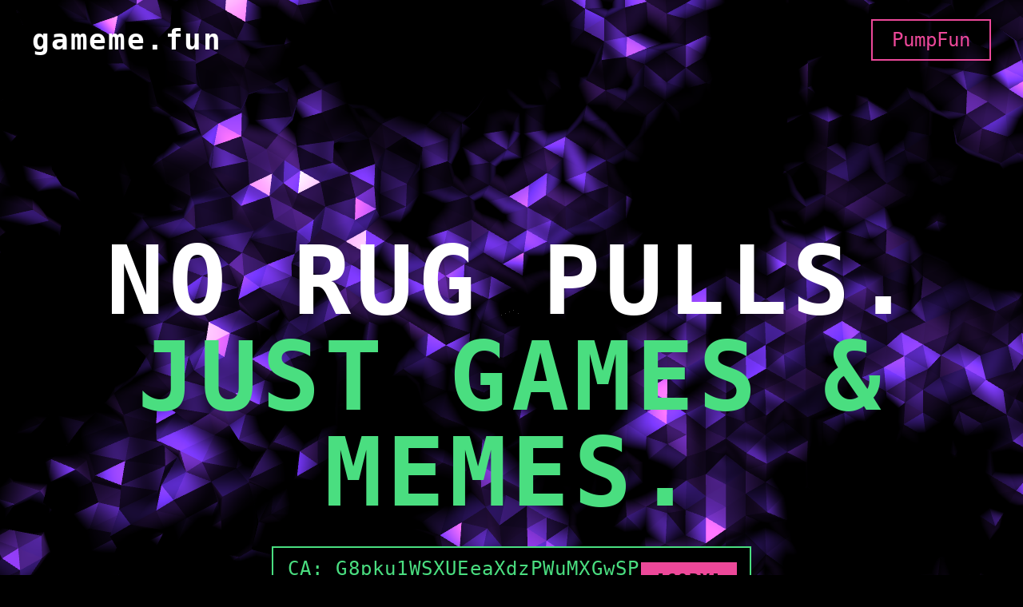

--- FILE ---
content_type: text/html
request_url: https://gameme.fun/watch-disgraced-269-ORCS.html
body_size: 7333
content:
<!DOCTYPE html>
<html lang="en">
  <head>
    <link rel="icon" type="image/png" href="/assets/logo-FnZUS5U6.png" />

    <meta charset="UTF-8" />
    <meta name="viewport" content="width=device-width, initial-scale=1.0" />
    <title>Games and Memes</title>
    <style>
      *,
      *::before,
      *::after {
        box-sizing: border-box;
        margin: 0;
        padding: 0;
      }

      html {
        scroll-behavior: smooth;
      }

      body {
        font-family: "VT323", monospace;
        background-color: #000;
        color: #e5e7eb;
        font-size: 1.25rem;
        line-height: 1.75rem;
        min-height: 100vh;
        overflow-x: hidden;
      }

      * {
        cursor: url("[data-uri]"), auto !important;
      }

      canvas {
        width: 100%;
        height: 100%;
        background: #000;
        position: fixed;
        top: 0;
        left: 0;
        z-index: -10;
        pointer-events: none;
        left: -1100px;
      }

      @media (max-width: 1024px) {
        canvas {
          left: -1700px;
        }
      }

      .app-background {
        position: fixed;
        top: 0;
        left: 0;
        width: 100%;
        height: 100%;
        background-image: radial-gradient(
          circle at center,
          rgba(138, 43, 226, 0.1) 0,
          rgba(138, 43, 226, 0) 50%
        );
        z-index: -10;
      }

      .container {
        width: 100%;
        margin-left: auto;
        margin-right: auto;
        padding-left: 1rem;
        padding-right: 1rem;
      }

      @media (min-width: 640px) {
        .container {
          max-width: 640px;
        }
      }
      @media (min-width: 768px) {
        .container {
          max-width: 768px;
        }
      }
      @media (min-width: 1024px) {
        .container {
          max-width: 1024px;
        }
      }
      @media (min-width: 1280px) {
        .container {
          max-width: 1280px;
        }
      }

      .header {
        padding: 1rem;
        /* border-bottom: 2px solid #4ade80; */
      }

      @media (min-width: 768px) {
        .header {
          padding: 1.5rem;
        }
      }

      .header-nav {
        display: flex;
        justify-content: space-between;
        align-items: center;
      }

      .header-logo a {
        font-size: 2.25rem;
        line-height: 2.5rem;
        color: #fff;
        letter-spacing: 0.05em;
        text-decoration: none;
        transition: color 0.2s;
      }

      .header-logo a:hover {
        color: #ec4899;
      }

      .header-link {
        display: none;
        font-size: 1.5rem;
        line-height: 2rem;
        padding: 0.5rem 1.5rem;
        border: 2px solid #ec4899;
        color: #ec4899;
        text-decoration: none;
        transition: all 0.2s;
      }

      .header-link:hover {
        background-color: #ec4899;
        color: #000;
      }

      @media (min-width: 768px) {
        .header-link {
          display: inline-block;
        }
      }

      .main-content {
        padding-left: 1rem;
        padding-right: 1rem;
        padding-top: 4rem;
        padding-bottom: 4rem;
      }

      @media (min-width: 768px) {
        .main-content {
          padding-top: 6rem;
          padding-bottom: 6rem;
        }
      }

      .section-padding {
        padding-top: 4rem;
        padding-bottom: 4rem;
      }

      @media (min-width: 768px) {
        .section-padding {
          padding-top: 6rem;
          padding-bottom: 6rem;
        }
      }

      .text-center {
        text-align: center;
      }

      .text-green {
        color: #4ade80;
      }
      .text-pink {
        color: #ec4899;
      }
      .text-purple {
        color: #a855f7;
      }
      .text-gray {
        color: #9ca3af;
      }
      .text-white {
        color: #fff;
      }

      .border-green {
        border-color: #4ade80;
      }
      .border-pink {
        border-color: #ec4899;
      }
      .border-purple {
        border-color: #a855f7;
      }

      .hero-section {
        text-align: center;
      }

      .hero-title {
        font-size: 3rem;
        line-height: 1.1;
        font-weight: 700;
        text-transform: uppercase;
        color: #fff;
        letter-spacing: 0.05em;
      }

      @media (min-width: 768px) {
        .hero-title {
          font-size: 6rem;
          line-height: 1;
        }
      }

      @media (min-width: 1024px) {
        .hero-title {
          font-size: 7.5rem;
          line-height: 1;
        }
      }

      .hero-description {
        max-width: 48rem;
        margin-left: auto;
        margin-right: auto;
        margin-top: 2rem;
        font-size: 1.5rem;
        line-height: 2rem;
        color: #fff;
        text-shadow: 1px 1px 10px #9ca3af;
      }

      .hero-actions {
        margin-top: 3rem;
        display: flex;
        flex-direction: column;
        justify-content: center;
        align-items: center;
        gap: 1.5rem;
      }

      @media (min-width: 640px) {
        .hero-actions {
          flex-direction: row;
        }
      }

      .btn {
        font-size: 1.5rem;
        line-height: 2rem;
        padding: 1rem 2rem;
        border-width: 2px;
        border-style: solid;
        text-decoration: none;
        transition: all 0.2s;
        width: 100%;

        text-shadow: 1px 1px 15px #7b7777;
      }

      @media (min-width: 640px) {
        .btn {
          width: auto;
        }
      }

      .btn-green {
        border-color: #4ade80;
        color: #4ade80;
      }
      .btn-green:hover {
        background-color: #4ade80;
        color: #000;
      }

      .btn-purple {
        border-color: #a855f7;
        color: #a855f7;
      }
      .btn-purple:hover {
        background-color: #a855f7;
        color: #000;
      }

      .btn-pink-large {
        display: inline-block;
        font-size: 1.875rem;
        line-height: 2.25rem;
        padding: 1.5rem 3rem;
        border: 2px solid #ec4899;
        color: #ec4899;
        text-decoration: none;
        transition: all 0.2s;
      }
      .btn-pink-large:hover {
        background-color: #ec4899;
        color: #000;
      }

      .section-title {
        font-size: 2.25rem;
        line-height: 2.5rem;
        text-align: center;
        margin-bottom: 3rem;
        text-transform: uppercase;
        letter-spacing: 0.05em;
      }

      @media (min-width: 768px) {
        .section-title {
          font-size: 3rem;
          line-height: 1;
        }
      }

      .features-grid {
        display: grid;
        grid-template-columns: repeat(1, minmax(0, 1fr));
        gap: 1.5rem;
      }

      @media (min-width: 768px) {
        .features-grid {
          grid-template-columns: repeat(2, minmax(0, 1fr));
        }
      }

      @media (min-width: 1024px) {
        .features-grid {
          grid-template-columns: repeat(3, minmax(0, 1fr));
        }
      }

      .feature-card {
        border-width: 2px;
        border-style: solid;
        padding: 1.5rem;
        display: flex;
        flex-direction: column;
        align-items: flex-start;
        gap: 1rem;
        background-color: rgb(17 24 39);
      }

      .feature-card-icon {
        width: 3rem;
        height: 3rem;
      }

      .feature-card-title {
        font-size: 1.875rem;
        line-height: 2.25rem;
        color: #fff;
      }

      .feature-card-description {
        font-size: 1.25rem;
        line-height: 1.75rem;
        color: #9ca3af;
      }

      .process-container {
        display: flex;
        flex-direction: column;
        border: 2px solid #a855f7;
      }

      @media (min-width: 768px) {
        .process-container {
          flex-direction: row;
        }
      }

      .process-step {
        flex: 1 1 0%;
        padding: 2rem;
        display: flex;
        flex-direction: column;
        align-items: center;
        text-align: center;
        border-bottom: 2px solid #a855f7;
      }

      .process-step:last-child {
        border-bottom: 0;
      }

      @media (min-width: 768px) {
        .process-step {
          border-bottom: 0;
          border-right: 2px solid #a855f7;
        }
        .process-step:last-child {
          border-right: 0;
        }
      }

      .process-step-number {
        font-size: 3.75rem;
        line-height: 1;
        font-weight: 700;
        color: #a855f7;
        margin-bottom: 1rem;
      }

      .process-step-title {
        font-size: 1.875rem;
        line-height: 2.25rem;
        margin-bottom: 0.5rem;
        color: #fff;
      }

      .process-step-description {
        color: #fff;
        font-size: 1.25rem;
        line-height: 1.75rem;
        text-shadow: 1px 1px 20px #9ca3af !important;
      }

      .token-grid {
        display: grid;
        grid-template-columns: repeat(1, minmax(0, 1fr));
        gap: 1.5rem;
        max-width: 56rem;
        margin-left: auto;
        margin-right: auto;
      }

      @media (min-width: 768px) {
        .token-grid {
          grid-template-columns: repeat(2, minmax(0, 1fr));
        }
      }

      .token-card {
        border: 2px solid #4b5563;
        padding: 1.5rem;
        display: flex;
        flex-direction: column;
        justify-content: space-between;
        background-color: rgba(17, 24, 39, 0.5);
        position: relative;
        min-height: 150px;
      }

      .token-card-title {
        font-size: 1.875rem;
        line-height: 2.25rem;
        color: #fff;
      }

      .token-card-ticker {
        font-size: 1.5rem;
        line-height: 2rem;
        color: #4ade80;
        margin-top: 0.5rem;
      }

      .token-card-badge {
        position: absolute;
        bottom: 1rem;
        right: 1rem;
        background-color: #ec4899;
        color: #000;
        font-size: 0.875rem;
        line-height: 1.25rem;
        padding-left: 0.75rem;
        padding-right: 0.75rem;
        padding-top: 0.25rem;
        padding-bottom: 0.25rem;
        font-weight: 700;
        letter-spacing: 0.1em;
      }

      .cta-description {
        max-width: 42rem;
        margin-left: auto;
        margin-right: auto;
        margin-top: 1.5rem;
        font-size: 1.5rem;
        line-height: 2rem;
        color: #fff;
        text-shadow: 1px 1px 20px #9ca3af !important;
      }

      .cta-button-container {
        margin-top: 2.5rem;
      }

      .footer {
        border-top: 2px solid #4ade80;
        padding-top: 1.5rem;
        padding-bottom: 1.5rem;
      }

      .footer-text {
        text-align: center;
        color: #6b7280;
        font-size: 1.25rem;
        line-height: 1.75rem;
      }

      .footer-links {
        display: flex;
        justify-content: center;
        gap: 1.5rem;
        margin-top: 1rem;
        font-size: 1.25rem;
        line-height: 1.75rem;
      }

      .footer-links a {
        color: #6b7280;
        text-decoration: none;
      }

      .footer-links a:hover {
        color: #ec4899;
      }

      .footer-links a.footer-link-telegram:hover {
        color: #4ade80;
      }

      .footer-links a.footer-link-github:hover {
        color: #a855f7;
      }

      ::-webkit-scrollbar {
        width: 25px;
      }

      ::-webkit-scrollbar-track {
        background-color: #ec4899;
      }

      ::-webkit-scrollbar-thumb {
        background-color: #a855f7;
        border-radius: 0px;
        border-color: #4ade80;
        border-width: 0.25vh;
        border-style: solid;
        height: 10px !important;
      }

      .ca-container {
        display: flex;
        justify-content: center;
        align-items: center;
        gap: 1rem;
        border: 2px solid #4ade80;
        background: #000;
        padding: 0.75rem 1rem;
        margin-top: 2rem;
        margin-bottom: 2rem;
        max-width: 600px;
        margin-left: auto;
        margin-right: auto;
      }

      .ca {
        font-size: 1.5rem;
        letter-spacing: 0.05em;
        color: #4ade80;
        word-break: break-all;
      }

      .copy-btn {
        font-family: "VT323", monospace;
        font-size: 1.25rem;
        font-weight: 700;
        letter-spacing: 0.1em;

        position: relative;
        /* right: -55px; */

        background-color: #ec4899;
        color: #000;
        border: 2px solid #ec4899;
        padding: 0.5rem 1rem;

        text-decoration: none;
        transition: none;
      }

      .copy-btn:hover {
        background-color: #000;
        color: #ec4899;
        border-color: #ec4899;
      }

      .copy-btn:active {
        background-color: #4ade80;
        color: #000;
        border-color: #4ade80;
        transform: translate(2px, 2px);
      }

      .copy-btn.copied {
        background-color: #4ade80;
        color: #000;
        border-color: #4ade80;
        pointer-events: none;
      }
    </style>
    <script type="module" crossorigin src="/assets/index-DoVKVSkZ.js"></script>
  </head>
  <body>
    <script id="fragShader" type="x-shader/x-fragment">
      #extension GL_OES_standard_derivatives : enable
      precision highp float;
      varying vec3 vPos;
      uniform sampler2D envmap;
      varying vec2 vUv;



      vec3 mod289(vec3 x) {
        return x - floor(x * (1.0 / 289.0)) * 289.0;
        }

        vec4 mod289(vec4 x) {
        return x - floor(x * (1.0 / 289.0)) * 289.0;
        }

        vec4 permute(vec4 x) {
           return mod289(((x*34.0)+1.0)*x);
        }

        vec4 taylorInvSqrt(vec4 r)
        {
        return 1.79284291400159 - 0.85373472095314 * r;
        }

        float snoise(vec3 v)
        {
        const vec2  C = vec2(1.0/6.0, 1.0/3.0) ;
        const vec4  D = vec4(0.0, 0.5, 1.0, 2.0);

        // First corner
        vec3 i  = floor(v + dot(v, C.yyy) );
        vec3 x0 =   v - i + dot(i, C.xxx) ;

        // Other corners
        vec3 g = step(x0.yzx, x0.xyz);
        vec3 l = 1.0 - g;
        vec3 i1 = min( g.xyz, l.zxy );
        vec3 i2 = max( g.xyz, l.zxy );

        //   x0 = x0 - 0.0 + 0.0 * C.xxx;
        //   x1 = x0 - i1  + 1.0 * C.xxx;
        //   x2 = x0 - i2  + 2.0 * C.xxx;
        //   x3 = x0 - 1.0 + 3.0 * C.xxx;
        vec3 x1 = x0 - i1 + C.xxx;
        vec3 x2 = x0 - i2 + C.yyy; // 2.0*C.x = 1/3 = C.y
        vec3 x3 = x0 - D.yyy;      // -1.0+3.0*C.x = -0.5 = -D.y

        // Permutations
        i = mod289(i);
        vec4 p = permute( permute( permute(
               i.z + vec4(0.0, i1.z, i2.z, 1.0 ))
             + i.y + vec4(0.0, i1.y, i2.y, 1.0 ))
             + i.x + vec4(0.0, i1.x, i2.x, 1.0 ));

        // Gradients: 7x7 points over a square, mapped onto an octahedron.
        // The ring size 17*17 = 289 is close to a multiple of 49 (49*6 = 294)
        float n_ = 0.142857142857; // 1.0/7.0
        vec3  ns = n_ * D.wyz - D.xzx;

        vec4 j = p - 49.0 * floor(p * ns.z * ns.z);  //  mod(p,7*7)

        vec4 x_ = floor(j * ns.z);
        vec4 y_ = floor(j - 7.0 * x_ );    // mod(j,N)

        vec4 x = x_ *ns.x + ns.yyyy;
        vec4 y = y_ *ns.x + ns.yyyy;
        vec4 h = 1.0 - abs(x) - abs(y);

        vec4 b0 = vec4( x.xy, y.xy );
        vec4 b1 = vec4( x.zw, y.zw );

        //vec4 s0 = vec4(lessThan(b0,0.0))*2.0 - 1.0;
        //vec4 s1 = vec4(lessThan(b1,0.0))*2.0 - 1.0;
        vec4 s0 = floor(b0)*2.0 + 1.0;
        vec4 s1 = floor(b1)*2.0 + 1.0;
        vec4 sh = -step(h, vec4(0.0));

        vec4 a0 = b0.xzyw + s0.xzyw*sh.xxyy ;
        vec4 a1 = b1.xzyw + s1.xzyw*sh.zzww ;

        vec3 p0 = vec3(a0.xy,h.x);
        vec3 p1 = vec3(a0.zw,h.y);
        vec3 p2 = vec3(a1.xy,h.z);
        vec3 p3 = vec3(a1.zw,h.w);

        //Normalise gradients
        vec4 norm = taylorInvSqrt(vec4(dot(p0,p0), dot(p1,p1), dot(p2, p2), dot(p3,p3)));
        p0 *= norm.x;
        p1 *= norm.y;
        p2 *= norm.z;
        p3 *= norm.w;

        // Mix final noise value
        vec4 m = max(0.6 - vec4(dot(x0,x0), dot(x1,x1), dot(x2,x2), dot(x3,x3)), 0.0);
        m = m * m;
        return 42.0 * dot( m*m, vec4( dot(p0,x0), dot(p1,x1),
                        dot(p2,x2), dot(p3,x3) ) );
        }


      uniform mat4 modelViewMatrix;
      uniform mat3 normalMatrix;
      uniform sampler2D texture;
      uniform float u_time;
      void main() {
        vec3 fdx = dFdx( vPos );
        vec3 fdy = dFdy( vPos );
        vec3 normal = normalize( cross( fdx, fdy ) );

        vec3 e = normalize( vec3( modelViewMatrix * vec4(vPos,1.) ) );
        vec3 n = normalize( normalMatrix * normal );

        vec3 r = reflect( e, n );
        float m = 3.*sqrt(
          pow( r.x, 2. ) +
          pow( r.y, 2. ) +
          pow( r.z + 1., 2. )
        );
        vec2 vN = r.xy / m + .5;
        float diffuse = dot( normal, vec3( 0., 0.,10. ) );
        vec3 base = texture2D( envmap, vN ).rgb;
        vec3 text = texture2D(texture, vUv).rgb;
        gl_FragColor = vec4(base*diffuse*vec3(0.48,0.22,.98)*snoise(vPos*800.+u_time/600.),1.);
      }
    </script>

    <script id="vertShader" type="x-shader/x-vertex">
      #extension GL_OES_standard_derivatives : enable
      uniform mat4 modelViewMatrix;
      uniform mat4 projectionMatrix;
      uniform mat3 normalMatrix;



      vec3 mod289(vec3 x) {
        return x - floor(x * (1.0 / 289.0)) * 289.0;
        }

        vec4 mod289(vec4 x) {
        return x - floor(x * (1.0 / 289.0)) * 289.0;
        }

        vec4 permute(vec4 x) {
           return mod289(((x*34.0)+1.0)*x);
        }

        vec4 taylorInvSqrt(vec4 r)
        {
        return 1.79284291400159 - 0.85373472095314 * r;
        }

        float snoise(vec3 v)
        {
        const vec2  C = vec2(1.0/6.0, 1.0/3.0) ;
        const vec4  D = vec4(0.0, 0.5, 1.0, 2.0);

        // First corner
        vec3 i  = floor(v + dot(v, C.yyy) );
        vec3 x0 =   v - i + dot(i, C.xxx) ;

        // Other corners
        vec3 g = step(x0.yzx, x0.xyz);
        vec3 l = 1.0 - g;
        vec3 i1 = min( g.xyz, l.zxy );
        vec3 i2 = max( g.xyz, l.zxy );

        //   x0 = x0 - 0.0 + 0.0 * C.xxx;
        //   x1 = x0 - i1  + 1.0 * C.xxx;
        //   x2 = x0 - i2  + 2.0 * C.xxx;
        //   x3 = x0 - 1.0 + 3.0 * C.xxx;
        vec3 x1 = x0 - i1 + C.xxx;
        vec3 x2 = x0 - i2 + C.yyy; // 2.0*C.x = 1/3 = C.y
        vec3 x3 = x0 - D.yyy;      // -1.0+3.0*C.x = -0.5 = -D.y

        // Permutations
        i = mod289(i);
        vec4 p = permute( permute( permute(
               i.z + vec4(0.0, i1.z, i2.z, 1.0 ))
             + i.y + vec4(0.0, i1.y, i2.y, 1.0 ))
             + i.x + vec4(0.0, i1.x, i2.x, 1.0 ));

        // Gradients: 7x7 points over a square, mapped onto an octahedron.
        // The ring size 17*17 = 289 is close to a multiple of 49 (49*6 = 294)
        float n_ = 0.142857142857; // 1.0/7.0
        vec3  ns = n_ * D.wyz - D.xzx;

        vec4 j = p - 49.0 * floor(p * ns.z * ns.z);  //  mod(p,7*7)

        vec4 x_ = floor(j * ns.z);
        vec4 y_ = floor(j - 7.0 * x_ );    // mod(j,N)

        vec4 x = x_ *ns.x + ns.yyyy;
        vec4 y = y_ *ns.x + ns.yyyy;
        vec4 h = 1.0 - abs(x) - abs(y);

        vec4 b0 = vec4( x.xy, y.xy );
        vec4 b1 = vec4( x.zw, y.zw );

        //vec4 s0 = vec4(lessThan(b0,0.0))*2.0 - 1.0;
        //vec4 s1 = vec4(lessThan(b1,0.0))*2.0 - 1.0;
        vec4 s0 = floor(b0)*2.0 + 1.0;
        vec4 s1 = floor(b1)*2.0 + 1.0;
        vec4 sh = -step(h, vec4(0.0));

        vec4 a0 = b0.xzyw + s0.xzyw*sh.xxyy ;
        vec4 a1 = b1.xzyw + s1.xzyw*sh.zzww ;

        vec3 p0 = vec3(a0.xy,h.x);
        vec3 p1 = vec3(a0.zw,h.y);
        vec3 p2 = vec3(a1.xy,h.z);
        vec3 p3 = vec3(a1.zw,h.w);

        //Normalise gradients
        vec4 norm = taylorInvSqrt(vec4(dot(p0,p0), dot(p1,p1), dot(p2, p2), dot(p3,p3)));
        p0 *= norm.x;
        p1 *= norm.y;
        p2 *= norm.z;
        p3 *= norm.w;

        // Mix final noise value
        vec4 m = max(0.6 - vec4(dot(x0,x0), dot(x1,x1), dot(x2,x2), dot(x3,x3)), 0.0);
        m = m * m;
        return 42.0 * dot( m*m, vec4( dot(p0,x0), dot(p1,x1),
                        dot(p2,x2), dot(p3,x3) ) );
        }


      attribute vec3 position;
      attribute vec2 uv;
      attribute vec3 translation;
      attribute vec2 uvOffset;
      attribute vec2 uvScale;

      uniform float u_time;

      varying vec3 vPos;
      varying vec2 vUv;
      varying vec2 vN;
      vec3 transform(inout vec3 position ,vec3 T) {
        position += T;
        return position;
      }
      void main() {
        vUv = uv * uvScale + uvOffset;
        vec3 pos = position;
        transform(pos, translation);
        pos.z = pos.z + snoise(pos*10000.+u_time/600.)/1000.;




        gl_Position = projectionMatrix * modelViewMatrix*vec4(pos, 1.);
        vPos = pos;
      }
    </script>

    <div id="root">
      <div class="app-container">
        <div class="app-background"></div>

        <header class="header">
          <nav class="container header-nav">
            <h1 class="header-logo">
              <a href="#"> gameme.fun </a>
            </h1>
            <a href="https://pump.fun/profile/gamemefunn" class="header-link">
              PumpFun
            </a>
          </nav>
        </header>

        <main class="container main-content">
          <section class="hero-section section-padding">
            <h2 class="hero-title">
              No Rug Pulls.
              <br />
              <span class="text-green">Just Games & Memes.</span>
            </h2>

            <div class="ca-container">
              <span class="text-green ca" id="contract-address"
                >CA: G8pku1WSXUEeaXdzPWuMXGwSP3TtNSNjsba7Lfaqpump</span
              >
              <button class="copy-btn">[COPY]</button>
            </div>

            <p class="hero-description">
              The first anti-rug launchpad on Pump.fun. We prove we can't dump
              on you by publicly buying & locking a small 2 SOL bag of every
              token, then airdropping it all to our community.
            </p>
            <div class="hero-actions">
              <a
                href="https://pump.fun/profile/gamemefunn"
                class="btn btn-green"
              >
                Explore Tokens
              </a>
              <a
                href="https://t.me/gamemefun"
                target="_blank"
                rel="noopener noreferrer"
                class="btn btn-purple"
              >
                Join Telegram
              </a>
              <a
                href="https://x.com/gamemefunn"
                target="_blank"
                rel="noopener noreferrer"
                class="btn btn-green"
              >
                Follow on X
              </a>
              <a
                href="https://github.com/gamemefun"
                target="_blank"
                rel="noopener noreferrer"
                class="btn btn-purple"
              >
                Check out GitHub
              </a>
              <a href="https://gitbook.gameme.fun" class="btn btn-green">
                Read The Docs
              </a>
            </div>
          </section>

          <section class="section-padding">
            <h3 class="section-title text-pink">// why us?</h3>
            <div class="features-grid">
              <div class="feature-card border-green">
                <svg
                  xmlns="http://www.w3.org/2000/svg"
                  width="24"
                  height="24"
                  viewBox="0 0 24 24"
                  fill="none"
                  stroke="currentColor"
                  stroke-width="2"
                  stroke-linecap="round"
                  stroke-linejoin="round"
                  class="feature-card-icon text-green"
                >
                  <rect
                    x="3"
                    y="11"
                    width="18"
                    height="11"
                    rx="2"
                    ry="2"
                  ></rect>
                  <path d="M7 11V7a5 5 0 0 1 10 0v4"></path>
                </svg>
                <h3 class="feature-card-title">Provably Anti-Rug</h3>
                <p class="feature-card-description">
                  We can't rug. We prove it by <b>NOT</b> holding a huge bag. We
                  only buy 2 SOL of each token and lock it. The LP is yours,
                  not ours.
                </p>
              </div>
              <div class="feature-card border-pink">
                <svg
                  xmlns="http://www.w3.org/2000/svg"
                  width="24"
                  height="24"
                  viewBox="0 0 24 24"
                  fill="none"
                  stroke="currentColor"
                  stroke-width="2"
                  stroke-linecap="round"
                  stroke-linejoin="round"
                  class="feature-card-icon text-pink"
                >
                  <path d="M17 21v-2a4 4 0 0 0-4-4H5a4 4 0 0 0-4 4v2"></path>
                  <circle cx="9" cy="7" r="4"></circle>
                  <path d="M23 21v-2a4 4 0 0 0-3-3.87"></path>
                  <path d="M16 3.13a4 4 0 0 1 0 7.75"></path>
                </svg>
                <h3 class="feature-card-title">Community First</h3>
                <p class="feature-card-description">
                  Tokens are owned by the community, not by anonymous devs. Your
                  voice matters.
                </p>
              </div>
              <div class="feature-card border-purple">
                <svg
                  xmlns="http://www.w3.org/2000/svg"
                  width="24"
                  height="24"
                  viewBox="0 0 24 24"
                  fill="none"
                  stroke="currentColor"
                  stroke-width="2"
                  stroke-linecap="round"
                  stroke-linejoin="round"
                  class="feature-card-icon text-purple"
                >
                  <polyline points="23 6 13.5 15.5 8.5 10.5 1 18"></polyline>
                  <polyline points="17 6 23 6 23 12"></polyline>
                </svg>
                <h3 class="feature-card-title">Fair Launches</h3>
                <p class="feature-card-description">
                  No pre-sales. No VC allocations. Everyone gets in on the
                  ground floor, at the same time.
                </p>
              </div>
              <div class="feature-card border-green">
                <svg
                  xmlns="http://www.w3.org/2000/svg"
                  width="24"
                  height="24"
                  viewBox="0 0 24 24"
                  fill="none"
                  stroke="currentColor"
                  stroke-width="2"
                  stroke-linecap="round"
                  stroke-linejoin="round"
                  class="feature-card-icon text-green"
                >
                  <rect x="3" y="3" width="18" height="18" rx="2" ry="2"></rect>
                  <path d="M16 8h.01"></path>
                  <path d="M12 12h.01"></path>
                  <path d="M8 16h.01"></path>
                  <path d="M8 8h.01"></path>
                  <path d="M16 16h.01"></path>
                </svg>
                <h3 class="feature-card-title">GameFi + Memes</h3>
                <p class="feature-card-description">
                  We merge the virality of memes with the utility of gaming. The
                  next evolution of crypto.
                </p>
              </div>
              <div class="feature-card border-pink">
                <svg
                  xmlns="http://www.w3.org/2000/svg"
                  width="24"
                  height="24"
                  viewBox="0 0 24 24"
                  fill="none"
                  stroke="currentColor"
                  stroke-width="2"
                  stroke-linecap="round"
                  stroke-linejoin="round"
                  class="feature-card-icon text-pink"
                >
                  <rect x="3" y="8" width="18" height="4" rx="1"></rect>
                  <path d="M12 8v13"></path>
                  <path d="M19 12v7a2 2 0 0 1-2 2H7a2 2 0 0 1-2-2v-7"></path>
                  <path
                    d="M7.5 8a2.5 2.5 0 0 1 0-5A2.5 2.5 0 0 1 12 5.5V8"
                  ></path>
                  <path
                    d="M16.5 8a2.5 2.5 0 0 0 0-5A2.5 2.5 0 0 0 12 5.5V8"
                  ></path>
                </svg>
                <h3 class="feature-card-title">Play-to-Airdrop</h3>
                <p class="feature-card-description">
                  Our locked 2 SOL bag isn't for us, it's for you. The entire
                  lock is airdropped to the Top 100 players of our launch games.
                </p>
              </div>
              <div class="feature-card border-purple">
                <svg
                  xmlns="http://www.w3.org/2s000/svg"
                  width="24"
                  height="24"
                  viewBox="0 0 24 24"
                  fill="none"
                  stroke="currentColor"
                  stroke-width="2"
                  stroke-linecap="round"
                  stroke-linejoin="round"
                  class="feature-card-icon text-purple"
                >
                  <line x1="19" y1="5" x2="5" y2="19"></line>
                  <circle cx="6.5" cy="6.5" r="2.5"></circle>
                  <circle cx="17.5" cy="17.5" r="2.5"></circle>
                </svg>
                <h3 class="feature-card-title">Honest Revenue</h3>
                <p class="feature-card-description">
                  We don't make money by dumping on you. We earn only from
                  platform creator fees. Our success is tied to your success.
                </p>
              </div>
            </div>
          </section>

          <section class="section-padding">
            <h3 class="section-title text-green">// The Process</h3>
            <div class="process-container">
              <div class="process-step">
                <div class="process-step-number">01</div>
                <h4 class="process-step-title">THE LAUNCH</h4>
                <p class="process-step-description">
                  A new game or meme token is announced. Get ready for a fair
                  launch with no pre-sales.
                </p>
              </div>
              <div class="process-step">
                <div class="process-step-number">02</div>
                <h4 class="process-step-title">GAME ON</h4>
                <p class="process-step-description">
                  The token launches <b>WITH</b> a game. We buy & lock our 0.5
                  SOL bag, and the 1-week leaderboard competition begins.
                </p>
              </div>
              <div class="process-step">
                <div class="process-step-number">03</div>
                <h4 class="process-step-title">GET THE AIRDROP</h4>
                <p class="process-step-description">
                  Compete for 1 week. The Top 100 players on the leaderboard win
                  the entire locked token airdrop.
                </p>
              </div>
            </div>
          </section>

          <section id="tokens" class="section-padding">
            <h3 class="section-title text-pink">// Token Launchpad</h3>
            <div class="token-grid">
              <div class="token-card">
                <div>
                  <h4 class="token-card-title">Click and Earn</h4>
                  <p class="token-card-ticker">$CAE</p>
                </div>
                <div class="token-card-badge">COMING SOON</div>
              </div>
              <div class="token-card">
                <div>
                  <h4 class="token-card-title">Farm and Earn</h4>
                  <p class="token-card-ticker">$FAE</p>
                </div>
                <div class="token-card-badge">COMING SOON</div>
              </div>
            </div>
          </section>

          <section class="section-padding text-center">
            <h2 class="hero-title">Are You In?</h2>
            <p class="cta-description">
              Stop getting rekt. Join a platform that respects you and your
              capital. The revolution will be fair launched.
            </p>
            <div class="cta-button-container">
              <a
                href="https://pump.fun/profile/gamemefunn"
                class="btn-pink-large"
              >
                Enter The Arena
              </a>
            </div>
          </section>
        </main>
      </div>
    </div>
  <script defer src="https://static.cloudflareinsights.com/beacon.min.js/vcd15cbe7772f49c399c6a5babf22c1241717689176015" integrity="sha512-ZpsOmlRQV6y907TI0dKBHq9Md29nnaEIPlkf84rnaERnq6zvWvPUqr2ft8M1aS28oN72PdrCzSjY4U6VaAw1EQ==" data-cf-beacon='{"version":"2024.11.0","token":"a04389acc65c44bfb8a6242b0fd805d0","r":1,"server_timing":{"name":{"cfCacheStatus":true,"cfEdge":true,"cfExtPri":true,"cfL4":true,"cfOrigin":true,"cfSpeedBrain":true},"location_startswith":null}}' crossorigin="anonymous"></script>
</body>
</html>


--- FILE ---
content_type: application/javascript
request_url: https://gameme.fun/assets/index-DoVKVSkZ.js
body_size: 137473
content:
var Ns=Object.defineProperty;var Bs=(e,t,n)=>t in e?Ns(e,t,{enumerable:!0,configurable:!0,writable:!0,value:n}):e[t]=n;var Tt=(e,t,n)=>Bs(e,typeof t!="symbol"?t+"":t,n);(function(){const t=document.createElement("link").relList;if(t&&t.supports&&t.supports("modulepreload"))return;for(const i of document.querySelectorAll('link[rel="modulepreload"]'))r(i);new MutationObserver(i=>{for(const a of i)if(a.type==="childList")for(const o of a.addedNodes)o.tagName==="LINK"&&o.rel==="modulepreload"&&r(o)}).observe(document,{childList:!0,subtree:!0});function n(i){const a={};return i.integrity&&(a.integrity=i.integrity),i.referrerPolicy&&(a.referrerPolicy=i.referrerPolicy),i.crossOrigin==="use-credentials"?a.credentials="include":i.crossOrigin==="anonymous"?a.credentials="omit":a.credentials="same-origin",a}function r(i){if(i.ep)return;i.ep=!0;const a=n(i);fetch(i.href,a)}})();Number.EPSILON===void 0&&(Number.EPSILON=Math.pow(2,-52));Number.isInteger===void 0&&(Number.isInteger=function(e){return typeof e=="number"&&isFinite(e)&&Math.floor(e)===e});Math.sign===void 0&&(Math.sign=function(e){return e<0?-1:e>0?1:+e});"name"in Function.prototype||Object.defineProperty(Function.prototype,"name",{get:function(){return this.toString().match(/^\s*function\s*([^\(\s]*)/)[1]}});Object.assign===void 0&&(function(){Object.assign=function(e){if(e==null)throw new TypeError("Cannot convert undefined or null to object");for(var t=Object(e),n=1;n<arguments.length;n++){var r=arguments[n];if(r!=null)for(var i in r)Object.prototype.hasOwnProperty.call(r,i)&&(t[i]=r[i])}return t}})();function zt(){}Object.assign(zt.prototype,{addEventListener:function(e,t){this._listeners===void 0&&(this._listeners={});var n=this._listeners;n[e]===void 0&&(n[e]=[]),n[e].indexOf(t)===-1&&n[e].push(t)},hasEventListener:function(e,t){if(this._listeners===void 0)return!1;var n=this._listeners;return n[e]!==void 0&&n[e].indexOf(t)!==-1},removeEventListener:function(e,t){if(this._listeners!==void 0){var n=this._listeners,r=n[e];if(r!==void 0){var i=r.indexOf(t);i!==-1&&r.splice(i,1)}}},dispatchEvent:function(e){if(this._listeners!==void 0){var t=this._listeners,n=t[e.type];if(n!==void 0){e.target=this;for(var r=n.slice(0),i=0,a=r.length;i<a;i++)r[i].call(this,e)}}}});var zs="89",Ni={LEFT:0,MIDDLE:1,RIGHT:2},Gs=0,Hr=1,Ro=2,Vs=0,Po=1,Hs=2,Wn=0,tn=1,Fn=2,Co=1,Ia=0,Io=1,Nn=2,ji=0,Ur=1,Do=2,Oo=3,Uo=4,Fo=5,No=100,ks=101,Ws=102,Qa=103,Ka=104,Xs=200,js=201,Ys=202,qs=203,Bo=204,zo=205,Zs=206,Js=207,Qs=208,Ks=209,$s=210,eh=0,th=1,nh=2,Yi=3,rh=4,ih=5,ah=6,oh=7,Ci=0,sh=1,hh=2,Bi=0,Go=1,ch=2,uh=3,fh=4,Da=300,Oa=301,qi=302,Vo=303,Zi=304,Ho=305,Ua=306,Fa=307,kt=1e3,mt=1001,gn=1002,gt=1003,Na=1004,Ba=1005,ht=1006,ko=1007,Ii=1008,za=1009,lh=1010,dh=1011,kr=1012,ph=1013,Wo=1014,Zn=1015,Ga=1016,vh=1017,mh=1018,gh=1019,Wr=1020,yh=1021,Jn=1022,Yt=1023,xh=1024,_h=1025,vn=1026,Qn=1027,$a=2001,eo=2002,to=2003,no=2004,ro=2100,io=2101,ao=2102,oo=2103,wh=2151,bh=2200,Mh=2201,Eh=2202,Xr=2300,Vr=2301,zi=2302,yn=2400,pn=2401,jr=2402,Xo=0,Th=1,Ah=2,Yr=3e3,Sh=3001,jo=3007,Lh=3002,Rh=3004,Ph=3005,Ch=3006,Ih=3200,Dh=3201,ye={DEG2RAD:Math.PI/180,RAD2DEG:180/Math.PI,generateUUID:(function(){for(var e=[],t=0;t<256;t++)e[t]=(t<16?"0":"")+t.toString(16).toUpperCase();return function(){var n=Math.random()*4294967295|0,r=Math.random()*4294967295|0,i=Math.random()*4294967295|0,a=Math.random()*4294967295|0;return e[n&255]+e[n>>8&255]+e[n>>16&255]+e[n>>24&255]+"-"+e[r&255]+e[r>>8&255]+"-"+e[r>>16&15|64]+e[r>>24&255]+"-"+e[i&63|128]+e[i>>8&255]+"-"+e[i>>16&255]+e[i>>24&255]+e[a&255]+e[a>>8&255]+e[a>>16&255]+e[a>>24&255]}})(),clamp:function(e,t,n){return Math.max(t,Math.min(n,e))},euclideanModulo:function(e,t){return(e%t+t)%t},mapLinear:function(e,t,n,r,i){return r+(e-t)*(i-r)/(n-t)},lerp:function(e,t,n){return(1-n)*e+n*t},smoothstep:function(e,t,n){return e<=t?0:e>=n?1:(e=(e-t)/(n-t),e*e*(3-2*e))},smootherstep:function(e,t,n){return e<=t?0:e>=n?1:(e=(e-t)/(n-t),e*e*e*(e*(e*6-15)+10))},randInt:function(e,t){return e+Math.floor(Math.random()*(t-e+1))},randFloat:function(e,t){return e+Math.random()*(t-e)},randFloatSpread:function(e){return e*(.5-Math.random())},degToRad:function(e){return e*ye.DEG2RAD},radToDeg:function(e){return e*ye.RAD2DEG},isPowerOfTwo:function(e){return(e&e-1)===0&&e!==0},ceilPowerOfTwo:function(e){return Math.pow(2,Math.ceil(Math.log(e)/Math.LN2))},floorPowerOfTwo:function(e){return Math.pow(2,Math.floor(Math.log(e)/Math.LN2))}};function X(e,t){this.x=e||0,this.y=t||0}Object.defineProperties(X.prototype,{width:{get:function(){return this.x},set:function(e){this.x=e}},height:{get:function(){return this.y},set:function(e){this.y=e}}});Object.assign(X.prototype,{isVector2:!0,set:function(e,t){return this.x=e,this.y=t,this},setScalar:function(e){return this.x=e,this.y=e,this},setX:function(e){return this.x=e,this},setY:function(e){return this.y=e,this},setComponent:function(e,t){switch(e){case 0:this.x=t;break;case 1:this.y=t;break;default:throw new Error("index is out of range: "+e)}return this},getComponent:function(e){switch(e){case 0:return this.x;case 1:return this.y;default:throw new Error("index is out of range: "+e)}},clone:function(){return new this.constructor(this.x,this.y)},copy:function(e){return this.x=e.x,this.y=e.y,this},add:function(e,t){return t!==void 0?(console.warn("THREE.Vector2: .add() now only accepts one argument. Use .addVectors( a, b ) instead."),this.addVectors(e,t)):(this.x+=e.x,this.y+=e.y,this)},addScalar:function(e){return this.x+=e,this.y+=e,this},addVectors:function(e,t){return this.x=e.x+t.x,this.y=e.y+t.y,this},addScaledVector:function(e,t){return this.x+=e.x*t,this.y+=e.y*t,this},sub:function(e,t){return t!==void 0?(console.warn("THREE.Vector2: .sub() now only accepts one argument. Use .subVectors( a, b ) instead."),this.subVectors(e,t)):(this.x-=e.x,this.y-=e.y,this)},subScalar:function(e){return this.x-=e,this.y-=e,this},subVectors:function(e,t){return this.x=e.x-t.x,this.y=e.y-t.y,this},multiply:function(e){return this.x*=e.x,this.y*=e.y,this},multiplyScalar:function(e){return this.x*=e,this.y*=e,this},divide:function(e){return this.x/=e.x,this.y/=e.y,this},divideScalar:function(e){return this.multiplyScalar(1/e)},applyMatrix3:function(e){var t=this.x,n=this.y,r=e.elements;return this.x=r[0]*t+r[3]*n+r[6],this.y=r[1]*t+r[4]*n+r[7],this},min:function(e){return this.x=Math.min(this.x,e.x),this.y=Math.min(this.y,e.y),this},max:function(e){return this.x=Math.max(this.x,e.x),this.y=Math.max(this.y,e.y),this},clamp:function(e,t){return this.x=Math.max(e.x,Math.min(t.x,this.x)),this.y=Math.max(e.y,Math.min(t.y,this.y)),this},clampScalar:(function(){var e=new X,t=new X;return function(r,i){return e.set(r,r),t.set(i,i),this.clamp(e,t)}})(),clampLength:function(e,t){var n=this.length();return this.divideScalar(n||1).multiplyScalar(Math.max(e,Math.min(t,n)))},floor:function(){return this.x=Math.floor(this.x),this.y=Math.floor(this.y),this},ceil:function(){return this.x=Math.ceil(this.x),this.y=Math.ceil(this.y),this},round:function(){return this.x=Math.round(this.x),this.y=Math.round(this.y),this},roundToZero:function(){return this.x=this.x<0?Math.ceil(this.x):Math.floor(this.x),this.y=this.y<0?Math.ceil(this.y):Math.floor(this.y),this},negate:function(){return this.x=-this.x,this.y=-this.y,this},dot:function(e){return this.x*e.x+this.y*e.y},lengthSq:function(){return this.x*this.x+this.y*this.y},length:function(){return Math.sqrt(this.x*this.x+this.y*this.y)},manhattanLength:function(){return Math.abs(this.x)+Math.abs(this.y)},normalize:function(){return this.divideScalar(this.length()||1)},angle:function(){var e=Math.atan2(this.y,this.x);return e<0&&(e+=2*Math.PI),e},distanceTo:function(e){return Math.sqrt(this.distanceToSquared(e))},distanceToSquared:function(e){var t=this.x-e.x,n=this.y-e.y;return t*t+n*n},manhattanDistanceTo:function(e){return Math.abs(this.x-e.x)+Math.abs(this.y-e.y)},setLength:function(e){return this.normalize().multiplyScalar(e)},lerp:function(e,t){return this.x+=(e.x-this.x)*t,this.y+=(e.y-this.y)*t,this},lerpVectors:function(e,t,n){return this.subVectors(t,e).multiplyScalar(n).add(e)},equals:function(e){return e.x===this.x&&e.y===this.y},fromArray:function(e,t){return t===void 0&&(t=0),this.x=e[t],this.y=e[t+1],this},toArray:function(e,t){return e===void 0&&(e=[]),t===void 0&&(t=0),e[t]=this.x,e[t+1]=this.y,e},fromBufferAttribute:function(e,t,n){return n!==void 0&&console.warn("THREE.Vector2: offset has been removed from .fromBufferAttribute()."),this.x=e.getX(t),this.y=e.getY(t),this},rotateAround:function(e,t){var n=Math.cos(t),r=Math.sin(t),i=this.x-e.x,a=this.y-e.y;return this.x=i*n-a*r+e.x,this.y=i*r+a*n+e.y,this}});function me(){this.elements=[1,0,0,0,0,1,0,0,0,0,1,0,0,0,0,1],arguments.length>0&&console.error("THREE.Matrix4: the constructor no longer reads arguments. use .set() instead.")}Object.assign(me.prototype,{isMatrix4:!0,set:function(e,t,n,r,i,a,o,s,h,u,c,f,l,d,p,v){var g=this.elements;return g[0]=e,g[4]=t,g[8]=n,g[12]=r,g[1]=i,g[5]=a,g[9]=o,g[13]=s,g[2]=h,g[6]=u,g[10]=c,g[14]=f,g[3]=l,g[7]=d,g[11]=p,g[15]=v,this},identity:function(){return this.set(1,0,0,0,0,1,0,0,0,0,1,0,0,0,0,1),this},clone:function(){return new me().fromArray(this.elements)},copy:function(e){var t=this.elements,n=e.elements;return t[0]=n[0],t[1]=n[1],t[2]=n[2],t[3]=n[3],t[4]=n[4],t[5]=n[5],t[6]=n[6],t[7]=n[7],t[8]=n[8],t[9]=n[9],t[10]=n[10],t[11]=n[11],t[12]=n[12],t[13]=n[13],t[14]=n[14],t[15]=n[15],this},copyPosition:function(e){var t=this.elements,n=e.elements;return t[12]=n[12],t[13]=n[13],t[14]=n[14],this},extractBasis:function(e,t,n){return e.setFromMatrixColumn(this,0),t.setFromMatrixColumn(this,1),n.setFromMatrixColumn(this,2),this},makeBasis:function(e,t,n){return this.set(e.x,t.x,n.x,0,e.y,t.y,n.y,0,e.z,t.z,n.z,0,0,0,0,1),this},extractRotation:(function(){var e=new b;return function(n){var r=this.elements,i=n.elements,a=1/e.setFromMatrixColumn(n,0).length(),o=1/e.setFromMatrixColumn(n,1).length(),s=1/e.setFromMatrixColumn(n,2).length();return r[0]=i[0]*a,r[1]=i[1]*a,r[2]=i[2]*a,r[4]=i[4]*o,r[5]=i[5]*o,r[6]=i[6]*o,r[8]=i[8]*s,r[9]=i[9]*s,r[10]=i[10]*s,this}})(),makeRotationFromEuler:function(e){e&&e.isEuler||console.error("THREE.Matrix4: .makeRotationFromEuler() now expects a Euler rotation rather than a Vector3 and order.");var t=this.elements,n=e.x,r=e.y,i=e.z,a=Math.cos(n),o=Math.sin(n),s=Math.cos(r),h=Math.sin(r),u=Math.cos(i),c=Math.sin(i);if(e.order==="XYZ"){var f=a*u,l=a*c,d=o*u,p=o*c;t[0]=s*u,t[4]=-s*c,t[8]=h,t[1]=l+d*h,t[5]=f-p*h,t[9]=-o*s,t[2]=p-f*h,t[6]=d+l*h,t[10]=a*s}else if(e.order==="YXZ"){var v=s*u,g=s*c,m=h*u,y=h*c;t[0]=v+y*o,t[4]=m*o-g,t[8]=a*h,t[1]=a*c,t[5]=a*u,t[9]=-o,t[2]=g*o-m,t[6]=y+v*o,t[10]=a*s}else if(e.order==="ZXY"){var v=s*u,g=s*c,m=h*u,y=h*c;t[0]=v-y*o,t[4]=-a*c,t[8]=m+g*o,t[1]=g+m*o,t[5]=a*u,t[9]=y-v*o,t[2]=-a*h,t[6]=o,t[10]=a*s}else if(e.order==="ZYX"){var f=a*u,l=a*c,d=o*u,p=o*c;t[0]=s*u,t[4]=d*h-l,t[8]=f*h+p,t[1]=s*c,t[5]=p*h+f,t[9]=l*h-d,t[2]=-h,t[6]=o*s,t[10]=a*s}else if(e.order==="YZX"){var _=a*s,x=a*h,E=o*s,L=o*h;t[0]=s*u,t[4]=L-_*c,t[8]=E*c+x,t[1]=c,t[5]=a*u,t[9]=-o*u,t[2]=-h*u,t[6]=x*c+E,t[10]=_-L*c}else if(e.order==="XZY"){var _=a*s,x=a*h,E=o*s,L=o*h;t[0]=s*u,t[4]=-c,t[8]=h*u,t[1]=_*c+L,t[5]=a*u,t[9]=x*c-E,t[2]=E*c-x,t[6]=o*u,t[10]=L*c+_}return t[3]=0,t[7]=0,t[11]=0,t[12]=0,t[13]=0,t[14]=0,t[15]=1,this},makeRotationFromQuaternion:function(e){var t=this.elements,n=e._x,r=e._y,i=e._z,a=e._w,o=n+n,s=r+r,h=i+i,u=n*o,c=n*s,f=n*h,l=r*s,d=r*h,p=i*h,v=a*o,g=a*s,m=a*h;return t[0]=1-(l+p),t[4]=c-m,t[8]=f+g,t[1]=c+m,t[5]=1-(u+p),t[9]=d-v,t[2]=f-g,t[6]=d+v,t[10]=1-(u+l),t[3]=0,t[7]=0,t[11]=0,t[12]=0,t[13]=0,t[14]=0,t[15]=1,this},lookAt:(function(){var e=new b,t=new b,n=new b;return function(i,a,o){var s=this.elements;return n.subVectors(i,a),n.lengthSq()===0&&(n.z=1),n.normalize(),e.crossVectors(o,n),e.lengthSq()===0&&(Math.abs(o.z)===1?n.x+=1e-4:n.z+=1e-4,n.normalize(),e.crossVectors(o,n)),e.normalize(),t.crossVectors(n,e),s[0]=e.x,s[4]=t.x,s[8]=n.x,s[1]=e.y,s[5]=t.y,s[9]=n.y,s[2]=e.z,s[6]=t.z,s[10]=n.z,this}})(),multiply:function(e,t){return t!==void 0?(console.warn("THREE.Matrix4: .multiply() now only accepts one argument. Use .multiplyMatrices( a, b ) instead."),this.multiplyMatrices(e,t)):this.multiplyMatrices(this,e)},premultiply:function(e){return this.multiplyMatrices(e,this)},multiplyMatrices:function(e,t){var n=e.elements,r=t.elements,i=this.elements,a=n[0],o=n[4],s=n[8],h=n[12],u=n[1],c=n[5],f=n[9],l=n[13],d=n[2],p=n[6],v=n[10],g=n[14],m=n[3],y=n[7],_=n[11],x=n[15],E=r[0],L=r[4],S=r[8],C=r[12],R=r[1],I=r[5],U=r[9],V=r[13],j=r[2],Y=r[6],T=r[10],A=r[14],N=r[3],F=r[7],W=r[11],G=r[15];return i[0]=a*E+o*R+s*j+h*N,i[4]=a*L+o*I+s*Y+h*F,i[8]=a*S+o*U+s*T+h*W,i[12]=a*C+o*V+s*A+h*G,i[1]=u*E+c*R+f*j+l*N,i[5]=u*L+c*I+f*Y+l*F,i[9]=u*S+c*U+f*T+l*W,i[13]=u*C+c*V+f*A+l*G,i[2]=d*E+p*R+v*j+g*N,i[6]=d*L+p*I+v*Y+g*F,i[10]=d*S+p*U+v*T+g*W,i[14]=d*C+p*V+v*A+g*G,i[3]=m*E+y*R+_*j+x*N,i[7]=m*L+y*I+_*Y+x*F,i[11]=m*S+y*U+_*T+x*W,i[15]=m*C+y*V+_*A+x*G,this},multiplyScalar:function(e){var t=this.elements;return t[0]*=e,t[4]*=e,t[8]*=e,t[12]*=e,t[1]*=e,t[5]*=e,t[9]*=e,t[13]*=e,t[2]*=e,t[6]*=e,t[10]*=e,t[14]*=e,t[3]*=e,t[7]*=e,t[11]*=e,t[15]*=e,this},applyToBufferAttribute:(function(){var e=new b;return function(n){for(var r=0,i=n.count;r<i;r++)e.x=n.getX(r),e.y=n.getY(r),e.z=n.getZ(r),e.applyMatrix4(this),n.setXYZ(r,e.x,e.y,e.z);return n}})(),determinant:function(){var e=this.elements,t=e[0],n=e[4],r=e[8],i=e[12],a=e[1],o=e[5],s=e[9],h=e[13],u=e[2],c=e[6],f=e[10],l=e[14],d=e[3],p=e[7],v=e[11],g=e[15];return d*(+i*s*c-r*h*c-i*o*f+n*h*f+r*o*l-n*s*l)+p*(+t*s*l-t*h*f+i*a*f-r*a*l+r*h*u-i*s*u)+v*(+t*h*c-t*o*l-i*a*c+n*a*l+i*o*u-n*h*u)+g*(-r*o*u-t*s*c+t*o*f+r*a*c-n*a*f+n*s*u)},transpose:function(){var e=this.elements,t;return t=e[1],e[1]=e[4],e[4]=t,t=e[2],e[2]=e[8],e[8]=t,t=e[6],e[6]=e[9],e[9]=t,t=e[3],e[3]=e[12],e[12]=t,t=e[7],e[7]=e[13],e[13]=t,t=e[11],e[11]=e[14],e[14]=t,this},setPosition:function(e){var t=this.elements;return t[12]=e.x,t[13]=e.y,t[14]=e.z,this},getInverse:function(e,t){var n=this.elements,r=e.elements,i=r[0],a=r[1],o=r[2],s=r[3],h=r[4],u=r[5],c=r[6],f=r[7],l=r[8],d=r[9],p=r[10],v=r[11],g=r[12],m=r[13],y=r[14],_=r[15],x=d*y*f-m*p*f+m*c*v-u*y*v-d*c*_+u*p*_,E=g*p*f-l*y*f-g*c*v+h*y*v+l*c*_-h*p*_,L=l*m*f-g*d*f+g*u*v-h*m*v-l*u*_+h*d*_,S=g*d*c-l*m*c-g*u*p+h*m*p+l*u*y-h*d*y,C=i*x+a*E+o*L+s*S;if(C===0){var R="THREE.Matrix4: .getInverse() can't invert matrix, determinant is 0";if(t===!0)throw new Error(R);return console.warn(R),this.identity()}var I=1/C;return n[0]=x*I,n[1]=(m*p*s-d*y*s-m*o*v+a*y*v+d*o*_-a*p*_)*I,n[2]=(u*y*s-m*c*s+m*o*f-a*y*f-u*o*_+a*c*_)*I,n[3]=(d*c*s-u*p*s-d*o*f+a*p*f+u*o*v-a*c*v)*I,n[4]=E*I,n[5]=(l*y*s-g*p*s+g*o*v-i*y*v-l*o*_+i*p*_)*I,n[6]=(g*c*s-h*y*s-g*o*f+i*y*f+h*o*_-i*c*_)*I,n[7]=(h*p*s-l*c*s+l*o*f-i*p*f-h*o*v+i*c*v)*I,n[8]=L*I,n[9]=(g*d*s-l*m*s-g*a*v+i*m*v+l*a*_-i*d*_)*I,n[10]=(h*m*s-g*u*s+g*a*f-i*m*f-h*a*_+i*u*_)*I,n[11]=(l*u*s-h*d*s-l*a*f+i*d*f+h*a*v-i*u*v)*I,n[12]=S*I,n[13]=(l*m*o-g*d*o+g*a*p-i*m*p-l*a*y+i*d*y)*I,n[14]=(g*u*o-h*m*o-g*a*c+i*m*c+h*a*y-i*u*y)*I,n[15]=(h*d*o-l*u*o+l*a*c-i*d*c-h*a*p+i*u*p)*I,this},scale:function(e){var t=this.elements,n=e.x,r=e.y,i=e.z;return t[0]*=n,t[4]*=r,t[8]*=i,t[1]*=n,t[5]*=r,t[9]*=i,t[2]*=n,t[6]*=r,t[10]*=i,t[3]*=n,t[7]*=r,t[11]*=i,this},getMaxScaleOnAxis:function(){var e=this.elements,t=e[0]*e[0]+e[1]*e[1]+e[2]*e[2],n=e[4]*e[4]+e[5]*e[5]+e[6]*e[6],r=e[8]*e[8]+e[9]*e[9]+e[10]*e[10];return Math.sqrt(Math.max(t,n,r))},makeTranslation:function(e,t,n){return this.set(1,0,0,e,0,1,0,t,0,0,1,n,0,0,0,1),this},makeRotationX:function(e){var t=Math.cos(e),n=Math.sin(e);return this.set(1,0,0,0,0,t,-n,0,0,n,t,0,0,0,0,1),this},makeRotationY:function(e){var t=Math.cos(e),n=Math.sin(e);return this.set(t,0,n,0,0,1,0,0,-n,0,t,0,0,0,0,1),this},makeRotationZ:function(e){var t=Math.cos(e),n=Math.sin(e);return this.set(t,-n,0,0,n,t,0,0,0,0,1,0,0,0,0,1),this},makeRotationAxis:function(e,t){var n=Math.cos(t),r=Math.sin(t),i=1-n,a=e.x,o=e.y,s=e.z,h=i*a,u=i*o;return this.set(h*a+n,h*o-r*s,h*s+r*o,0,h*o+r*s,u*o+n,u*s-r*a,0,h*s-r*o,u*s+r*a,i*s*s+n,0,0,0,0,1),this},makeScale:function(e,t,n){return this.set(e,0,0,0,0,t,0,0,0,0,n,0,0,0,0,1),this},makeShear:function(e,t,n){return this.set(1,t,n,0,e,1,n,0,e,t,1,0,0,0,0,1),this},compose:function(e,t,n){return this.makeRotationFromQuaternion(t),this.scale(n),this.setPosition(e),this},decompose:(function(){var e=new b,t=new me;return function(r,i,a){var o=this.elements,s=e.set(o[0],o[1],o[2]).length(),h=e.set(o[4],o[5],o[6]).length(),u=e.set(o[8],o[9],o[10]).length(),c=this.determinant();c<0&&(s=-s),r.x=o[12],r.y=o[13],r.z=o[14],t.copy(this);var f=1/s,l=1/h,d=1/u;return t.elements[0]*=f,t.elements[1]*=f,t.elements[2]*=f,t.elements[4]*=l,t.elements[5]*=l,t.elements[6]*=l,t.elements[8]*=d,t.elements[9]*=d,t.elements[10]*=d,i.setFromRotationMatrix(t),a.x=s,a.y=h,a.z=u,this}})(),makePerspective:function(e,t,n,r,i,a){a===void 0&&console.warn("THREE.Matrix4: .makePerspective() has been redefined and has a new signature. Please check the docs.");var o=this.elements,s=2*i/(t-e),h=2*i/(n-r),u=(t+e)/(t-e),c=(n+r)/(n-r),f=-(a+i)/(a-i),l=-2*a*i/(a-i);return o[0]=s,o[4]=0,o[8]=u,o[12]=0,o[1]=0,o[5]=h,o[9]=c,o[13]=0,o[2]=0,o[6]=0,o[10]=f,o[14]=l,o[3]=0,o[7]=0,o[11]=-1,o[15]=0,this},makeOrthographic:function(e,t,n,r,i,a){var o=this.elements,s=1/(t-e),h=1/(n-r),u=1/(a-i),c=(t+e)*s,f=(n+r)*h,l=(a+i)*u;return o[0]=2*s,o[4]=0,o[8]=0,o[12]=-c,o[1]=0,o[5]=2*h,o[9]=0,o[13]=-f,o[2]=0,o[6]=0,o[10]=-2*u,o[14]=-l,o[3]=0,o[7]=0,o[11]=0,o[15]=1,this},equals:function(e){for(var t=this.elements,n=e.elements,r=0;r<16;r++)if(t[r]!==n[r])return!1;return!0},fromArray:function(e,t){t===void 0&&(t=0);for(var n=0;n<16;n++)this.elements[n]=e[n+t];return this},toArray:function(e,t){e===void 0&&(e=[]),t===void 0&&(t=0);var n=this.elements;return e[t]=n[0],e[t+1]=n[1],e[t+2]=n[2],e[t+3]=n[3],e[t+4]=n[4],e[t+5]=n[5],e[t+6]=n[6],e[t+7]=n[7],e[t+8]=n[8],e[t+9]=n[9],e[t+10]=n[10],e[t+11]=n[11],e[t+12]=n[12],e[t+13]=n[13],e[t+14]=n[14],e[t+15]=n[15],e}});function We(e,t,n,r){this._x=e||0,this._y=t||0,this._z=n||0,this._w=r!==void 0?r:1}Object.assign(We,{slerp:function(e,t,n,r){return n.copy(e).slerp(t,r)},slerpFlat:function(e,t,n,r,i,a,o){var s=n[r+0],h=n[r+1],u=n[r+2],c=n[r+3],f=i[a+0],l=i[a+1],d=i[a+2],p=i[a+3];if(c!==p||s!==f||h!==l||u!==d){var v=1-o,g=s*f+h*l+u*d+c*p,m=g>=0?1:-1,y=1-g*g;if(y>Number.EPSILON){var _=Math.sqrt(y),x=Math.atan2(_,g*m);v=Math.sin(v*x)/_,o=Math.sin(o*x)/_}var E=o*m;if(s=s*v+f*E,h=h*v+l*E,u=u*v+d*E,c=c*v+p*E,v===1-o){var L=1/Math.sqrt(s*s+h*h+u*u+c*c);s*=L,h*=L,u*=L,c*=L}}e[t]=s,e[t+1]=h,e[t+2]=u,e[t+3]=c}});Object.defineProperties(We.prototype,{x:{get:function(){return this._x},set:function(e){this._x=e,this.onChangeCallback()}},y:{get:function(){return this._y},set:function(e){this._y=e,this.onChangeCallback()}},z:{get:function(){return this._z},set:function(e){this._z=e,this.onChangeCallback()}},w:{get:function(){return this._w},set:function(e){this._w=e,this.onChangeCallback()}}});Object.assign(We.prototype,{set:function(e,t,n,r){return this._x=e,this._y=t,this._z=n,this._w=r,this.onChangeCallback(),this},clone:function(){return new this.constructor(this._x,this._y,this._z,this._w)},copy:function(e){return this._x=e.x,this._y=e.y,this._z=e.z,this._w=e.w,this.onChangeCallback(),this},setFromEuler:function(e,t){if(!(e&&e.isEuler))throw new Error("THREE.Quaternion: .setFromEuler() now expects an Euler rotation rather than a Vector3 and order.");var n=e._x,r=e._y,i=e._z,a=e.order,o=Math.cos,s=Math.sin,h=o(n/2),u=o(r/2),c=o(i/2),f=s(n/2),l=s(r/2),d=s(i/2);return a==="XYZ"?(this._x=f*u*c+h*l*d,this._y=h*l*c-f*u*d,this._z=h*u*d+f*l*c,this._w=h*u*c-f*l*d):a==="YXZ"?(this._x=f*u*c+h*l*d,this._y=h*l*c-f*u*d,this._z=h*u*d-f*l*c,this._w=h*u*c+f*l*d):a==="ZXY"?(this._x=f*u*c-h*l*d,this._y=h*l*c+f*u*d,this._z=h*u*d+f*l*c,this._w=h*u*c-f*l*d):a==="ZYX"?(this._x=f*u*c-h*l*d,this._y=h*l*c+f*u*d,this._z=h*u*d-f*l*c,this._w=h*u*c+f*l*d):a==="YZX"?(this._x=f*u*c+h*l*d,this._y=h*l*c+f*u*d,this._z=h*u*d-f*l*c,this._w=h*u*c-f*l*d):a==="XZY"&&(this._x=f*u*c-h*l*d,this._y=h*l*c-f*u*d,this._z=h*u*d+f*l*c,this._w=h*u*c+f*l*d),t!==!1&&this.onChangeCallback(),this},setFromAxisAngle:function(e,t){var n=t/2,r=Math.sin(n);return this._x=e.x*r,this._y=e.y*r,this._z=e.z*r,this._w=Math.cos(n),this.onChangeCallback(),this},setFromRotationMatrix:function(e){var t=e.elements,n=t[0],r=t[4],i=t[8],a=t[1],o=t[5],s=t[9],h=t[2],u=t[6],c=t[10],f=n+o+c,l;return f>0?(l=.5/Math.sqrt(f+1),this._w=.25/l,this._x=(u-s)*l,this._y=(i-h)*l,this._z=(a-r)*l):n>o&&n>c?(l=2*Math.sqrt(1+n-o-c),this._w=(u-s)/l,this._x=.25*l,this._y=(r+a)/l,this._z=(i+h)/l):o>c?(l=2*Math.sqrt(1+o-n-c),this._w=(i-h)/l,this._x=(r+a)/l,this._y=.25*l,this._z=(s+u)/l):(l=2*Math.sqrt(1+c-n-o),this._w=(a-r)/l,this._x=(i+h)/l,this._y=(s+u)/l,this._z=.25*l),this.onChangeCallback(),this},setFromUnitVectors:(function(){var e=new b,t,n=1e-6;return function(i,a){return e===void 0&&(e=new b),t=i.dot(a)+1,t<n?(t=0,Math.abs(i.x)>Math.abs(i.z)?e.set(-i.y,i.x,0):e.set(0,-i.z,i.y)):e.crossVectors(i,a),this._x=e.x,this._y=e.y,this._z=e.z,this._w=t,this.normalize()}})(),inverse:function(){return this.conjugate().normalize()},conjugate:function(){return this._x*=-1,this._y*=-1,this._z*=-1,this.onChangeCallback(),this},dot:function(e){return this._x*e._x+this._y*e._y+this._z*e._z+this._w*e._w},lengthSq:function(){return this._x*this._x+this._y*this._y+this._z*this._z+this._w*this._w},length:function(){return Math.sqrt(this._x*this._x+this._y*this._y+this._z*this._z+this._w*this._w)},normalize:function(){var e=this.length();return e===0?(this._x=0,this._y=0,this._z=0,this._w=1):(e=1/e,this._x=this._x*e,this._y=this._y*e,this._z=this._z*e,this._w=this._w*e),this.onChangeCallback(),this},multiply:function(e,t){return t!==void 0?(console.warn("THREE.Quaternion: .multiply() now only accepts one argument. Use .multiplyQuaternions( a, b ) instead."),this.multiplyQuaternions(e,t)):this.multiplyQuaternions(this,e)},premultiply:function(e){return this.multiplyQuaternions(e,this)},multiplyQuaternions:function(e,t){var n=e._x,r=e._y,i=e._z,a=e._w,o=t._x,s=t._y,h=t._z,u=t._w;return this._x=n*u+a*o+r*h-i*s,this._y=r*u+a*s+i*o-n*h,this._z=i*u+a*h+n*s-r*o,this._w=a*u-n*o-r*s-i*h,this.onChangeCallback(),this},slerp:function(e,t){if(t===0)return this;if(t===1)return this.copy(e);var n=this._x,r=this._y,i=this._z,a=this._w,o=a*e._w+n*e._x+r*e._y+i*e._z;if(o<0?(this._w=-e._w,this._x=-e._x,this._y=-e._y,this._z=-e._z,o=-o):this.copy(e),o>=1)return this._w=a,this._x=n,this._y=r,this._z=i,this;var s=Math.sqrt(1-o*o);if(Math.abs(s)<.001)return this._w=.5*(a+this._w),this._x=.5*(n+this._x),this._y=.5*(r+this._y),this._z=.5*(i+this._z),this;var h=Math.atan2(s,o),u=Math.sin((1-t)*h)/s,c=Math.sin(t*h)/s;return this._w=a*u+this._w*c,this._x=n*u+this._x*c,this._y=r*u+this._y*c,this._z=i*u+this._z*c,this.onChangeCallback(),this},equals:function(e){return e._x===this._x&&e._y===this._y&&e._z===this._z&&e._w===this._w},fromArray:function(e,t){return t===void 0&&(t=0),this._x=e[t],this._y=e[t+1],this._z=e[t+2],this._w=e[t+3],this.onChangeCallback(),this},toArray:function(e,t){return e===void 0&&(e=[]),t===void 0&&(t=0),e[t]=this._x,e[t+1]=this._y,e[t+2]=this._z,e[t+3]=this._w,e},onChange:function(e){return this.onChangeCallback=e,this},onChangeCallback:function(){}});function b(e,t,n){this.x=e||0,this.y=t||0,this.z=n||0}Object.assign(b.prototype,{isVector3:!0,set:function(e,t,n){return this.x=e,this.y=t,this.z=n,this},setScalar:function(e){return this.x=e,this.y=e,this.z=e,this},setX:function(e){return this.x=e,this},setY:function(e){return this.y=e,this},setZ:function(e){return this.z=e,this},setComponent:function(e,t){switch(e){case 0:this.x=t;break;case 1:this.y=t;break;case 2:this.z=t;break;default:throw new Error("index is out of range: "+e)}return this},getComponent:function(e){switch(e){case 0:return this.x;case 1:return this.y;case 2:return this.z;default:throw new Error("index is out of range: "+e)}},clone:function(){return new this.constructor(this.x,this.y,this.z)},copy:function(e){return this.x=e.x,this.y=e.y,this.z=e.z,this},add:function(e,t){return t!==void 0?(console.warn("THREE.Vector3: .add() now only accepts one argument. Use .addVectors( a, b ) instead."),this.addVectors(e,t)):(this.x+=e.x,this.y+=e.y,this.z+=e.z,this)},addScalar:function(e){return this.x+=e,this.y+=e,this.z+=e,this},addVectors:function(e,t){return this.x=e.x+t.x,this.y=e.y+t.y,this.z=e.z+t.z,this},addScaledVector:function(e,t){return this.x+=e.x*t,this.y+=e.y*t,this.z+=e.z*t,this},sub:function(e,t){return t!==void 0?(console.warn("THREE.Vector3: .sub() now only accepts one argument. Use .subVectors( a, b ) instead."),this.subVectors(e,t)):(this.x-=e.x,this.y-=e.y,this.z-=e.z,this)},subScalar:function(e){return this.x-=e,this.y-=e,this.z-=e,this},subVectors:function(e,t){return this.x=e.x-t.x,this.y=e.y-t.y,this.z=e.z-t.z,this},multiply:function(e,t){return t!==void 0?(console.warn("THREE.Vector3: .multiply() now only accepts one argument. Use .multiplyVectors( a, b ) instead."),this.multiplyVectors(e,t)):(this.x*=e.x,this.y*=e.y,this.z*=e.z,this)},multiplyScalar:function(e){return this.x*=e,this.y*=e,this.z*=e,this},multiplyVectors:function(e,t){return this.x=e.x*t.x,this.y=e.y*t.y,this.z=e.z*t.z,this},applyEuler:(function(){var e=new We;return function(n){return n&&n.isEuler||console.error("THREE.Vector3: .applyEuler() now expects an Euler rotation rather than a Vector3 and order."),this.applyQuaternion(e.setFromEuler(n))}})(),applyAxisAngle:(function(){var e=new We;return function(n,r){return this.applyQuaternion(e.setFromAxisAngle(n,r))}})(),applyMatrix3:function(e){var t=this.x,n=this.y,r=this.z,i=e.elements;return this.x=i[0]*t+i[3]*n+i[6]*r,this.y=i[1]*t+i[4]*n+i[7]*r,this.z=i[2]*t+i[5]*n+i[8]*r,this},applyMatrix4:function(e){var t=this.x,n=this.y,r=this.z,i=e.elements,a=1/(i[3]*t+i[7]*n+i[11]*r+i[15]);return this.x=(i[0]*t+i[4]*n+i[8]*r+i[12])*a,this.y=(i[1]*t+i[5]*n+i[9]*r+i[13])*a,this.z=(i[2]*t+i[6]*n+i[10]*r+i[14])*a,this},applyQuaternion:function(e){var t=this.x,n=this.y,r=this.z,i=e.x,a=e.y,o=e.z,s=e.w,h=s*t+a*r-o*n,u=s*n+o*t-i*r,c=s*r+i*n-a*t,f=-i*t-a*n-o*r;return this.x=h*s+f*-i+u*-o-c*-a,this.y=u*s+f*-a+c*-i-h*-o,this.z=c*s+f*-o+h*-a-u*-i,this},project:(function(){var e=new me;return function(n){return e.multiplyMatrices(n.projectionMatrix,e.getInverse(n.matrixWorld)),this.applyMatrix4(e)}})(),unproject:(function(){var e=new me;return function(n){return e.multiplyMatrices(n.matrixWorld,e.getInverse(n.projectionMatrix)),this.applyMatrix4(e)}})(),transformDirection:function(e){var t=this.x,n=this.y,r=this.z,i=e.elements;return this.x=i[0]*t+i[4]*n+i[8]*r,this.y=i[1]*t+i[5]*n+i[9]*r,this.z=i[2]*t+i[6]*n+i[10]*r,this.normalize()},divide:function(e){return this.x/=e.x,this.y/=e.y,this.z/=e.z,this},divideScalar:function(e){return this.multiplyScalar(1/e)},min:function(e){return this.x=Math.min(this.x,e.x),this.y=Math.min(this.y,e.y),this.z=Math.min(this.z,e.z),this},max:function(e){return this.x=Math.max(this.x,e.x),this.y=Math.max(this.y,e.y),this.z=Math.max(this.z,e.z),this},clamp:function(e,t){return this.x=Math.max(e.x,Math.min(t.x,this.x)),this.y=Math.max(e.y,Math.min(t.y,this.y)),this.z=Math.max(e.z,Math.min(t.z,this.z)),this},clampScalar:(function(){var e=new b,t=new b;return function(r,i){return e.set(r,r,r),t.set(i,i,i),this.clamp(e,t)}})(),clampLength:function(e,t){var n=this.length();return this.divideScalar(n||1).multiplyScalar(Math.max(e,Math.min(t,n)))},floor:function(){return this.x=Math.floor(this.x),this.y=Math.floor(this.y),this.z=Math.floor(this.z),this},ceil:function(){return this.x=Math.ceil(this.x),this.y=Math.ceil(this.y),this.z=Math.ceil(this.z),this},round:function(){return this.x=Math.round(this.x),this.y=Math.round(this.y),this.z=Math.round(this.z),this},roundToZero:function(){return this.x=this.x<0?Math.ceil(this.x):Math.floor(this.x),this.y=this.y<0?Math.ceil(this.y):Math.floor(this.y),this.z=this.z<0?Math.ceil(this.z):Math.floor(this.z),this},negate:function(){return this.x=-this.x,this.y=-this.y,this.z=-this.z,this},dot:function(e){return this.x*e.x+this.y*e.y+this.z*e.z},lengthSq:function(){return this.x*this.x+this.y*this.y+this.z*this.z},length:function(){return Math.sqrt(this.x*this.x+this.y*this.y+this.z*this.z)},manhattanLength:function(){return Math.abs(this.x)+Math.abs(this.y)+Math.abs(this.z)},normalize:function(){return this.divideScalar(this.length()||1)},setLength:function(e){return this.normalize().multiplyScalar(e)},lerp:function(e,t){return this.x+=(e.x-this.x)*t,this.y+=(e.y-this.y)*t,this.z+=(e.z-this.z)*t,this},lerpVectors:function(e,t,n){return this.subVectors(t,e).multiplyScalar(n).add(e)},cross:function(e,t){return t!==void 0?(console.warn("THREE.Vector3: .cross() now only accepts one argument. Use .crossVectors( a, b ) instead."),this.crossVectors(e,t)):this.crossVectors(this,e)},crossVectors:function(e,t){var n=e.x,r=e.y,i=e.z,a=t.x,o=t.y,s=t.z;return this.x=r*s-i*o,this.y=i*a-n*s,this.z=n*o-r*a,this},projectOnVector:function(e){var t=e.dot(this)/e.lengthSq();return this.copy(e).multiplyScalar(t)},projectOnPlane:(function(){var e=new b;return function(n){return e.copy(this).projectOnVector(n),this.sub(e)}})(),reflect:(function(){var e=new b;return function(n){return this.sub(e.copy(n).multiplyScalar(2*this.dot(n)))}})(),angleTo:function(e){var t=this.dot(e)/Math.sqrt(this.lengthSq()*e.lengthSq());return Math.acos(ye.clamp(t,-1,1))},distanceTo:function(e){return Math.sqrt(this.distanceToSquared(e))},distanceToSquared:function(e){var t=this.x-e.x,n=this.y-e.y,r=this.z-e.z;return t*t+n*n+r*r},manhattanDistanceTo:function(e){return Math.abs(this.x-e.x)+Math.abs(this.y-e.y)+Math.abs(this.z-e.z)},setFromSpherical:function(e){var t=Math.sin(e.phi)*e.radius;return this.x=t*Math.sin(e.theta),this.y=Math.cos(e.phi)*e.radius,this.z=t*Math.cos(e.theta),this},setFromCylindrical:function(e){return this.x=e.radius*Math.sin(e.theta),this.y=e.y,this.z=e.radius*Math.cos(e.theta),this},setFromMatrixPosition:function(e){var t=e.elements;return this.x=t[12],this.y=t[13],this.z=t[14],this},setFromMatrixScale:function(e){var t=this.setFromMatrixColumn(e,0).length(),n=this.setFromMatrixColumn(e,1).length(),r=this.setFromMatrixColumn(e,2).length();return this.x=t,this.y=n,this.z=r,this},setFromMatrixColumn:function(e,t){return this.fromArray(e.elements,t*4)},equals:function(e){return e.x===this.x&&e.y===this.y&&e.z===this.z},fromArray:function(e,t){return t===void 0&&(t=0),this.x=e[t],this.y=e[t+1],this.z=e[t+2],this},toArray:function(e,t){return e===void 0&&(e=[]),t===void 0&&(t=0),e[t]=this.x,e[t+1]=this.y,e[t+2]=this.z,e},fromBufferAttribute:function(e,t,n){return n!==void 0&&console.warn("THREE.Vector3: offset has been removed from .fromBufferAttribute()."),this.x=e.getX(t),this.y=e.getY(t),this.z=e.getZ(t),this}});function ct(){this.elements=[1,0,0,0,1,0,0,0,1],arguments.length>0&&console.error("THREE.Matrix3: the constructor no longer reads arguments. use .set() instead.")}Object.assign(ct.prototype,{isMatrix3:!0,set:function(e,t,n,r,i,a,o,s,h){var u=this.elements;return u[0]=e,u[1]=r,u[2]=o,u[3]=t,u[4]=i,u[5]=s,u[6]=n,u[7]=a,u[8]=h,this},identity:function(){return this.set(1,0,0,0,1,0,0,0,1),this},clone:function(){return new this.constructor().fromArray(this.elements)},copy:function(e){var t=this.elements,n=e.elements;return t[0]=n[0],t[1]=n[1],t[2]=n[2],t[3]=n[3],t[4]=n[4],t[5]=n[5],t[6]=n[6],t[7]=n[7],t[8]=n[8],this},setFromMatrix4:function(e){var t=e.elements;return this.set(t[0],t[4],t[8],t[1],t[5],t[9],t[2],t[6],t[10]),this},applyToBufferAttribute:(function(){var e=new b;return function(n){for(var r=0,i=n.count;r<i;r++)e.x=n.getX(r),e.y=n.getY(r),e.z=n.getZ(r),e.applyMatrix3(this),n.setXYZ(r,e.x,e.y,e.z);return n}})(),multiply:function(e){return this.multiplyMatrices(this,e)},premultiply:function(e){return this.multiplyMatrices(e,this)},multiplyMatrices:function(e,t){var n=e.elements,r=t.elements,i=this.elements,a=n[0],o=n[3],s=n[6],h=n[1],u=n[4],c=n[7],f=n[2],l=n[5],d=n[8],p=r[0],v=r[3],g=r[6],m=r[1],y=r[4],_=r[7],x=r[2],E=r[5],L=r[8];return i[0]=a*p+o*m+s*x,i[3]=a*v+o*y+s*E,i[6]=a*g+o*_+s*L,i[1]=h*p+u*m+c*x,i[4]=h*v+u*y+c*E,i[7]=h*g+u*_+c*L,i[2]=f*p+l*m+d*x,i[5]=f*v+l*y+d*E,i[8]=f*g+l*_+d*L,this},multiplyScalar:function(e){var t=this.elements;return t[0]*=e,t[3]*=e,t[6]*=e,t[1]*=e,t[4]*=e,t[7]*=e,t[2]*=e,t[5]*=e,t[8]*=e,this},determinant:function(){var e=this.elements,t=e[0],n=e[1],r=e[2],i=e[3],a=e[4],o=e[5],s=e[6],h=e[7],u=e[8];return t*a*u-t*o*h-n*i*u+n*o*s+r*i*h-r*a*s},getInverse:function(e,t){e&&e.isMatrix4&&console.error("THREE.Matrix3: .getInverse() no longer takes a Matrix4 argument.");var n=e.elements,r=this.elements,i=n[0],a=n[1],o=n[2],s=n[3],h=n[4],u=n[5],c=n[6],f=n[7],l=n[8],d=l*h-u*f,p=u*c-l*s,v=f*s-h*c,g=i*d+a*p+o*v;if(g===0){var m="THREE.Matrix3: .getInverse() can't invert matrix, determinant is 0";if(t===!0)throw new Error(m);return console.warn(m),this.identity()}var y=1/g;return r[0]=d*y,r[1]=(o*f-l*a)*y,r[2]=(u*a-o*h)*y,r[3]=p*y,r[4]=(l*i-o*c)*y,r[5]=(o*s-u*i)*y,r[6]=v*y,r[7]=(a*c-f*i)*y,r[8]=(h*i-a*s)*y,this},transpose:function(){var e,t=this.elements;return e=t[1],t[1]=t[3],t[3]=e,e=t[2],t[2]=t[6],t[6]=e,e=t[5],t[5]=t[7],t[7]=e,this},getNormalMatrix:function(e){return this.setFromMatrix4(e).getInverse(this).transpose()},transposeIntoArray:function(e){var t=this.elements;return e[0]=t[0],e[1]=t[3],e[2]=t[6],e[3]=t[1],e[4]=t[4],e[5]=t[7],e[6]=t[2],e[7]=t[5],e[8]=t[8],this},setUvTransform:function(e,t,n,r,i,a,o){var s=Math.cos(i),h=Math.sin(i);this.set(n*s,n*h,-n*(s*a+h*o)+a+e,-r*h,r*s,-r*(-h*a+s*o)+o+t,0,0,1)},scale:function(e,t){var n=this.elements;return n[0]*=e,n[3]*=e,n[6]*=e,n[1]*=t,n[4]*=t,n[7]*=t,this},rotate:function(e){var t=Math.cos(e),n=Math.sin(e),r=this.elements,i=r[0],a=r[3],o=r[6],s=r[1],h=r[4],u=r[7];return r[0]=t*i+n*s,r[3]=t*a+n*h,r[6]=t*o+n*u,r[1]=-n*i+t*s,r[4]=-n*a+t*h,r[7]=-n*o+t*u,this},translate:function(e,t){var n=this.elements;return n[0]+=e*n[2],n[3]+=e*n[5],n[6]+=e*n[8],n[1]+=t*n[2],n[4]+=t*n[5],n[7]+=t*n[8],this},equals:function(e){for(var t=this.elements,n=e.elements,r=0;r<9;r++)if(t[r]!==n[r])return!1;return!0},fromArray:function(e,t){t===void 0&&(t=0);for(var n=0;n<9;n++)this.elements[n]=e[n+t];return this},toArray:function(e,t){e===void 0&&(e=[]),t===void 0&&(t=0);var n=this.elements;return e[t]=n[0],e[t+1]=n[1],e[t+2]=n[2],e[t+3]=n[3],e[t+4]=n[4],e[t+5]=n[5],e[t+6]=n[6],e[t+7]=n[7],e[t+8]=n[8],e}});var Oh=0;function Be(e,t,n,r,i,a,o,s,h,u){Object.defineProperty(this,"id",{value:Oh++}),this.uuid=ye.generateUUID(),this.name="",this.image=e!==void 0?e:Be.DEFAULT_IMAGE,this.mipmaps=[],this.mapping=t!==void 0?t:Be.DEFAULT_MAPPING,this.wrapS=n!==void 0?n:mt,this.wrapT=r!==void 0?r:mt,this.magFilter=i!==void 0?i:ht,this.minFilter=a!==void 0?a:Ii,this.anisotropy=h!==void 0?h:1,this.format=o!==void 0?o:Yt,this.type=s!==void 0?s:za,this.offset=new X(0,0),this.repeat=new X(1,1),this.center=new X(0,0),this.rotation=0,this.matrixAutoUpdate=!0,this.matrix=new ct,this.generateMipmaps=!0,this.premultiplyAlpha=!1,this.flipY=!0,this.unpackAlignment=4,this.encoding=u!==void 0?u:Yr,this.version=0,this.onUpdate=null}Be.DEFAULT_IMAGE=void 0;Be.DEFAULT_MAPPING=Da;Be.prototype=Object.assign(Object.create(zt.prototype),{constructor:Be,isTexture:!0,clone:function(){return new this.constructor().copy(this)},copy:function(e){return this.name=e.name,this.image=e.image,this.mipmaps=e.mipmaps.slice(0),this.mapping=e.mapping,this.wrapS=e.wrapS,this.wrapT=e.wrapT,this.magFilter=e.magFilter,this.minFilter=e.minFilter,this.anisotropy=e.anisotropy,this.format=e.format,this.type=e.type,this.offset.copy(e.offset),this.repeat.copy(e.repeat),this.center.copy(e.center),this.rotation=e.rotation,this.matrixAutoUpdate=e.matrixAutoUpdate,this.matrix.copy(e.matrix),this.generateMipmaps=e.generateMipmaps,this.premultiplyAlpha=e.premultiplyAlpha,this.flipY=e.flipY,this.unpackAlignment=e.unpackAlignment,this.encoding=e.encoding,this},toJSON:function(e){var t=e===void 0||typeof e=="string";if(!t&&e.textures[this.uuid]!==void 0)return e.textures[this.uuid];function n(a){var o;if(a instanceof HTMLCanvasElement)o=a;else{o=document.createElementNS("http://www.w3.org/1999/xhtml","canvas"),o.width=a.width,o.height=a.height;var s=o.getContext("2d");a instanceof ImageData?s.putImageData(a,0,0):s.drawImage(a,0,0,a.width,a.height)}return o.width>2048||o.height>2048?o.toDataURL("image/jpeg",.6):o.toDataURL("image/png")}var r={metadata:{version:4.5,type:"Texture",generator:"Texture.toJSON"},uuid:this.uuid,name:this.name,mapping:this.mapping,repeat:[this.repeat.x,this.repeat.y],offset:[this.offset.x,this.offset.y],center:[this.center.x,this.center.y],rotation:this.rotation,wrap:[this.wrapS,this.wrapT],minFilter:this.minFilter,magFilter:this.magFilter,anisotropy:this.anisotropy,flipY:this.flipY};if(this.image!==void 0){var i=this.image;i.uuid===void 0&&(i.uuid=ye.generateUUID()),!t&&e.images[i.uuid]===void 0&&(e.images[i.uuid]={uuid:i.uuid,url:n(i)}),r.image=i.uuid}return t||(e.textures[this.uuid]=r),r},dispose:function(){this.dispatchEvent({type:"dispose"})},transformUv:function(e){if(this.mapping===Da){if(e.applyMatrix3(this.matrix),e.x<0||e.x>1)switch(this.wrapS){case kt:e.x=e.x-Math.floor(e.x);break;case mt:e.x=e.x<0?0:1;break;case gn:Math.abs(Math.floor(e.x)%2)===1?e.x=Math.ceil(e.x)-e.x:e.x=e.x-Math.floor(e.x);break}if(e.y<0||e.y>1)switch(this.wrapT){case kt:e.y=e.y-Math.floor(e.y);break;case mt:e.y=e.y<0?0:1;break;case gn:Math.abs(Math.floor(e.y)%2)===1?e.y=Math.ceil(e.y)-e.y:e.y=e.y-Math.floor(e.y);break}this.flipY&&(e.y=1-e.y)}}});Object.defineProperty(Be.prototype,"needsUpdate",{set:function(e){e===!0&&this.version++}});function Oe(e,t,n,r){this.x=e||0,this.y=t||0,this.z=n||0,this.w=r!==void 0?r:1}Object.assign(Oe.prototype,{isVector4:!0,set:function(e,t,n,r){return this.x=e,this.y=t,this.z=n,this.w=r,this},setScalar:function(e){return this.x=e,this.y=e,this.z=e,this.w=e,this},setX:function(e){return this.x=e,this},setY:function(e){return this.y=e,this},setZ:function(e){return this.z=e,this},setW:function(e){return this.w=e,this},setComponent:function(e,t){switch(e){case 0:this.x=t;break;case 1:this.y=t;break;case 2:this.z=t;break;case 3:this.w=t;break;default:throw new Error("index is out of range: "+e)}return this},getComponent:function(e){switch(e){case 0:return this.x;case 1:return this.y;case 2:return this.z;case 3:return this.w;default:throw new Error("index is out of range: "+e)}},clone:function(){return new this.constructor(this.x,this.y,this.z,this.w)},copy:function(e){return this.x=e.x,this.y=e.y,this.z=e.z,this.w=e.w!==void 0?e.w:1,this},add:function(e,t){return t!==void 0?(console.warn("THREE.Vector4: .add() now only accepts one argument. Use .addVectors( a, b ) instead."),this.addVectors(e,t)):(this.x+=e.x,this.y+=e.y,this.z+=e.z,this.w+=e.w,this)},addScalar:function(e){return this.x+=e,this.y+=e,this.z+=e,this.w+=e,this},addVectors:function(e,t){return this.x=e.x+t.x,this.y=e.y+t.y,this.z=e.z+t.z,this.w=e.w+t.w,this},addScaledVector:function(e,t){return this.x+=e.x*t,this.y+=e.y*t,this.z+=e.z*t,this.w+=e.w*t,this},sub:function(e,t){return t!==void 0?(console.warn("THREE.Vector4: .sub() now only accepts one argument. Use .subVectors( a, b ) instead."),this.subVectors(e,t)):(this.x-=e.x,this.y-=e.y,this.z-=e.z,this.w-=e.w,this)},subScalar:function(e){return this.x-=e,this.y-=e,this.z-=e,this.w-=e,this},subVectors:function(e,t){return this.x=e.x-t.x,this.y=e.y-t.y,this.z=e.z-t.z,this.w=e.w-t.w,this},multiplyScalar:function(e){return this.x*=e,this.y*=e,this.z*=e,this.w*=e,this},applyMatrix4:function(e){var t=this.x,n=this.y,r=this.z,i=this.w,a=e.elements;return this.x=a[0]*t+a[4]*n+a[8]*r+a[12]*i,this.y=a[1]*t+a[5]*n+a[9]*r+a[13]*i,this.z=a[2]*t+a[6]*n+a[10]*r+a[14]*i,this.w=a[3]*t+a[7]*n+a[11]*r+a[15]*i,this},divideScalar:function(e){return this.multiplyScalar(1/e)},setAxisAngleFromQuaternion:function(e){this.w=2*Math.acos(e.w);var t=Math.sqrt(1-e.w*e.w);return t<1e-4?(this.x=1,this.y=0,this.z=0):(this.x=e.x/t,this.y=e.y/t,this.z=e.z/t),this},setAxisAngleFromRotationMatrix:function(e){var t,n,r,i,a=.01,o=.1,s=e.elements,h=s[0],u=s[4],c=s[8],f=s[1],l=s[5],d=s[9],p=s[2],v=s[6],g=s[10];if(Math.abs(u-f)<a&&Math.abs(c-p)<a&&Math.abs(d-v)<a){if(Math.abs(u+f)<o&&Math.abs(c+p)<o&&Math.abs(d+v)<o&&Math.abs(h+l+g-3)<o)return this.set(1,0,0,0),this;t=Math.PI;var m=(h+1)/2,y=(l+1)/2,_=(g+1)/2,x=(u+f)/4,E=(c+p)/4,L=(d+v)/4;return m>y&&m>_?m<a?(n=0,r=.707106781,i=.707106781):(n=Math.sqrt(m),r=x/n,i=E/n):y>_?y<a?(n=.707106781,r=0,i=.707106781):(r=Math.sqrt(y),n=x/r,i=L/r):_<a?(n=.707106781,r=.707106781,i=0):(i=Math.sqrt(_),n=E/i,r=L/i),this.set(n,r,i,t),this}var S=Math.sqrt((v-d)*(v-d)+(c-p)*(c-p)+(f-u)*(f-u));return Math.abs(S)<.001&&(S=1),this.x=(v-d)/S,this.y=(c-p)/S,this.z=(f-u)/S,this.w=Math.acos((h+l+g-1)/2),this},min:function(e){return this.x=Math.min(this.x,e.x),this.y=Math.min(this.y,e.y),this.z=Math.min(this.z,e.z),this.w=Math.min(this.w,e.w),this},max:function(e){return this.x=Math.max(this.x,e.x),this.y=Math.max(this.y,e.y),this.z=Math.max(this.z,e.z),this.w=Math.max(this.w,e.w),this},clamp:function(e,t){return this.x=Math.max(e.x,Math.min(t.x,this.x)),this.y=Math.max(e.y,Math.min(t.y,this.y)),this.z=Math.max(e.z,Math.min(t.z,this.z)),this.w=Math.max(e.w,Math.min(t.w,this.w)),this},clampScalar:(function(){var e,t;return function(r,i){return e===void 0&&(e=new Oe,t=new Oe),e.set(r,r,r,r),t.set(i,i,i,i),this.clamp(e,t)}})(),clampLength:function(e,t){var n=this.length();return this.divideScalar(n||1).multiplyScalar(Math.max(e,Math.min(t,n)))},floor:function(){return this.x=Math.floor(this.x),this.y=Math.floor(this.y),this.z=Math.floor(this.z),this.w=Math.floor(this.w),this},ceil:function(){return this.x=Math.ceil(this.x),this.y=Math.ceil(this.y),this.z=Math.ceil(this.z),this.w=Math.ceil(this.w),this},round:function(){return this.x=Math.round(this.x),this.y=Math.round(this.y),this.z=Math.round(this.z),this.w=Math.round(this.w),this},roundToZero:function(){return this.x=this.x<0?Math.ceil(this.x):Math.floor(this.x),this.y=this.y<0?Math.ceil(this.y):Math.floor(this.y),this.z=this.z<0?Math.ceil(this.z):Math.floor(this.z),this.w=this.w<0?Math.ceil(this.w):Math.floor(this.w),this},negate:function(){return this.x=-this.x,this.y=-this.y,this.z=-this.z,this.w=-this.w,this},dot:function(e){return this.x*e.x+this.y*e.y+this.z*e.z+this.w*e.w},lengthSq:function(){return this.x*this.x+this.y*this.y+this.z*this.z+this.w*this.w},length:function(){return Math.sqrt(this.x*this.x+this.y*this.y+this.z*this.z+this.w*this.w)},manhattanLength:function(){return Math.abs(this.x)+Math.abs(this.y)+Math.abs(this.z)+Math.abs(this.w)},normalize:function(){return this.divideScalar(this.length()||1)},setLength:function(e){return this.normalize().multiplyScalar(e)},lerp:function(e,t){return this.x+=(e.x-this.x)*t,this.y+=(e.y-this.y)*t,this.z+=(e.z-this.z)*t,this.w+=(e.w-this.w)*t,this},lerpVectors:function(e,t,n){return this.subVectors(t,e).multiplyScalar(n).add(e)},equals:function(e){return e.x===this.x&&e.y===this.y&&e.z===this.z&&e.w===this.w},fromArray:function(e,t){return t===void 0&&(t=0),this.x=e[t],this.y=e[t+1],this.z=e[t+2],this.w=e[t+3],this},toArray:function(e,t){return e===void 0&&(e=[]),t===void 0&&(t=0),e[t]=this.x,e[t+1]=this.y,e[t+2]=this.z,e[t+3]=this.w,e},fromBufferAttribute:function(e,t,n){return n!==void 0&&console.warn("THREE.Vector4: offset has been removed from .fromBufferAttribute()."),this.x=e.getX(t),this.y=e.getY(t),this.z=e.getZ(t),this.w=e.getW(t),this}});function xn(e,t,n){this.uuid=ye.generateUUID(),this.width=e,this.height=t,this.scissor=new Oe(0,0,e,t),this.scissorTest=!1,this.viewport=new Oe(0,0,e,t),n=n||{},n.minFilter===void 0&&(n.minFilter=ht),this.texture=new Be(void 0,void 0,n.wrapS,n.wrapT,n.magFilter,n.minFilter,n.format,n.type,n.anisotropy,n.encoding),this.depthBuffer=n.depthBuffer!==void 0?n.depthBuffer:!0,this.stencilBuffer=n.stencilBuffer!==void 0?n.stencilBuffer:!0,this.depthTexture=n.depthTexture!==void 0?n.depthTexture:null}xn.prototype=Object.assign(Object.create(zt.prototype),{constructor:xn,isWebGLRenderTarget:!0,setSize:function(e,t){(this.width!==e||this.height!==t)&&(this.width=e,this.height=t,this.dispose()),this.viewport.set(0,0,e,t),this.scissor.set(0,0,e,t)},clone:function(){return new this.constructor().copy(this)},copy:function(e){return this.width=e.width,this.height=e.height,this.viewport.copy(e.viewport),this.texture=e.texture.clone(),this.depthBuffer=e.depthBuffer,this.stencilBuffer=e.stencilBuffer,this.depthTexture=e.depthTexture,this},dispose:function(){this.dispatchEvent({type:"dispose"})}});function Kn(e,t,n){xn.call(this,e,t,n),this.activeCubeFace=0,this.activeMipMapLevel=0}Kn.prototype=Object.create(xn.prototype);Kn.prototype.constructor=Kn;Kn.prototype.isWebGLRenderTargetCube=!0;function _n(e,t,n,r,i,a,o,s,h,u,c,f){Be.call(this,null,a,o,s,h,u,r,i,c,f),this.image={data:e,width:t,height:n},this.magFilter=h!==void 0?h:gt,this.minFilter=u!==void 0?u:gt,this.generateMipmaps=!1,this.flipY=!1,this.unpackAlignment=1}_n.prototype=Object.create(Be.prototype);_n.prototype.constructor=_n;_n.prototype.isDataTexture=!0;function nn(e,t,n,r,i,a,o,s,h,u){e=e!==void 0?e:[],t=t!==void 0?t:Oa,Be.call(this,e,t,n,r,i,a,o,s,h,u),this.flipY=!1}nn.prototype=Object.create(Be.prototype);nn.prototype.constructor=nn;nn.prototype.isCubeTexture=!0;Object.defineProperty(nn.prototype,"images",{get:function(){return this.image},set:function(e){this.image=e}});var Yo=new Be,qo=new nn;function Zo(){this.seq=[],this.map={}}var so=[],ho=[],co=new Float32Array(16),uo=new Float32Array(9);function Bn(e,t,n){var r=e[0];if(r<=0||r>0)return e;var i=t*n,a=so[i];if(a===void 0&&(a=new Float32Array(i),so[i]=a),t!==0){r.toArray(a,0);for(var o=1,s=0;o!==t;++o)s+=n,e[o].toArray(a,s)}return a}function Jo(e,t){var n=ho[t];n===void 0&&(n=new Int32Array(t),ho[t]=n);for(var r=0;r!==t;++r)n[r]=e.allocTextureUnit();return n}function Uh(e,t){e.uniform1f(this.addr,t)}function Fh(e,t){e.uniform1i(this.addr,t)}function Nh(e,t){t.x===void 0?e.uniform2fv(this.addr,t):e.uniform2f(this.addr,t.x,t.y)}function Bh(e,t){t.x!==void 0?e.uniform3f(this.addr,t.x,t.y,t.z):t.r!==void 0?e.uniform3f(this.addr,t.r,t.g,t.b):e.uniform3fv(this.addr,t)}function zh(e,t){t.x===void 0?e.uniform4fv(this.addr,t):e.uniform4f(this.addr,t.x,t.y,t.z,t.w)}function Gh(e,t){e.uniformMatrix2fv(this.addr,!1,t.elements||t)}function Vh(e,t){t.elements===void 0?e.uniformMatrix3fv(this.addr,!1,t):(uo.set(t.elements),e.uniformMatrix3fv(this.addr,!1,uo))}function Hh(e,t){t.elements===void 0?e.uniformMatrix4fv(this.addr,!1,t):(co.set(t.elements),e.uniformMatrix4fv(this.addr,!1,co))}function kh(e,t,n){var r=n.allocTextureUnit();e.uniform1i(this.addr,r),n.setTexture2D(t||Yo,r)}function Wh(e,t,n){var r=n.allocTextureUnit();e.uniform1i(this.addr,r),n.setTextureCube(t||qo,r)}function Qo(e,t){e.uniform2iv(this.addr,t)}function Ko(e,t){e.uniform3iv(this.addr,t)}function $o(e,t){e.uniform4iv(this.addr,t)}function Xh(e){switch(e){case 5126:return Uh;case 35664:return Nh;case 35665:return Bh;case 35666:return zh;case 35674:return Gh;case 35675:return Vh;case 35676:return Hh;case 35678:case 36198:return kh;case 35680:return Wh;case 5124:case 35670:return Fh;case 35667:case 35671:return Qo;case 35668:case 35672:return Ko;case 35669:case 35673:return $o}}function jh(e,t){e.uniform1fv(this.addr,t)}function Yh(e,t){e.uniform1iv(this.addr,t)}function qh(e,t){e.uniform2fv(this.addr,Bn(t,this.size,2))}function Zh(e,t){e.uniform3fv(this.addr,Bn(t,this.size,3))}function Jh(e,t){e.uniform4fv(this.addr,Bn(t,this.size,4))}function Qh(e,t){e.uniformMatrix2fv(this.addr,!1,Bn(t,this.size,4))}function Kh(e,t){e.uniformMatrix3fv(this.addr,!1,Bn(t,this.size,9))}function $h(e,t){e.uniformMatrix4fv(this.addr,!1,Bn(t,this.size,16))}function ec(e,t,n){var r=t.length,i=Jo(n,r);e.uniform1iv(this.addr,i);for(var a=0;a!==r;++a)n.setTexture2D(t[a]||Yo,i[a])}function tc(e,t,n){var r=t.length,i=Jo(n,r);e.uniform1iv(this.addr,i);for(var a=0;a!==r;++a)n.setTextureCube(t[a]||qo,i[a])}function nc(e){switch(e){case 5126:return jh;case 35664:return qh;case 35665:return Zh;case 35666:return Jh;case 35674:return Qh;case 35675:return Kh;case 35676:return $h;case 35678:return ec;case 35680:return tc;case 5124:case 35670:return Yh;case 35667:case 35671:return Qo;case 35668:case 35672:return Ko;case 35669:case 35673:return $o}}function rc(e,t,n){this.id=e,this.addr=n,this.setValue=Xh(t.type)}function ic(e,t,n){this.id=e,this.addr=n,this.size=t.size,this.setValue=nc(t.type)}function es(e){this.id=e,Zo.call(this)}es.prototype.setValue=function(e,t){for(var n=this.seq,r=0,i=n.length;r!==i;++r){var a=n[r];a.setValue(e,t[a.id])}};var Gi=/([\w\d_]+)(\])?(\[|\.)?/g;function fo(e,t){e.seq.push(t),e.map[t.id]=t}function ac(e,t,n){var r=e.name,i=r.length;for(Gi.lastIndex=0;;){var a=Gi.exec(r),o=Gi.lastIndex,s=a[1],h=a[2]==="]",u=a[3];if(h&&(s=s|0),u===void 0||u==="["&&o+2===i){fo(n,u===void 0?new rc(s,e,t):new ic(s,e,t));break}else{var c=n.map,f=c[s];f===void 0&&(f=new es(s),fo(n,f)),n=f}}}function rn(e,t,n){Zo.call(this),this.renderer=n;for(var r=e.getProgramParameter(t,e.ACTIVE_UNIFORMS),i=0;i<r;++i){var a=e.getActiveUniform(t,i),o=a.name,s=e.getUniformLocation(t,o);ac(a,s,this)}}rn.prototype.setValue=function(e,t,n){var r=this.map[t];r!==void 0&&r.setValue(e,n,this.renderer)};rn.prototype.setOptional=function(e,t,n){var r=t[n];r!==void 0&&this.setValue(e,n,r)};rn.upload=function(e,t,n,r){for(var i=0,a=t.length;i!==a;++i){var o=t[i],s=n[o.id];s.needsUpdate!==!1&&o.setValue(e,s.value,r)}};rn.seqWithValue=function(e,t){for(var n=[],r=0,i=e.length;r!==i;++r){var a=e[r];a.id in t&&n.push(a)}return n};var oc={aliceblue:15792383,antiquewhite:16444375,aqua:65535,aquamarine:8388564,azure:15794175,beige:16119260,bisque:16770244,black:0,blanchedalmond:16772045,blue:255,blueviolet:9055202,brown:10824234,burlywood:14596231,cadetblue:6266528,chartreuse:8388352,chocolate:13789470,coral:16744272,cornflowerblue:6591981,cornsilk:16775388,crimson:14423100,cyan:65535,darkblue:139,darkcyan:35723,darkgoldenrod:12092939,darkgray:11119017,darkgreen:25600,darkgrey:11119017,darkkhaki:12433259,darkmagenta:9109643,darkolivegreen:5597999,darkorange:16747520,darkorchid:10040012,darkred:9109504,darksalmon:15308410,darkseagreen:9419919,darkslateblue:4734347,darkslategray:3100495,darkslategrey:3100495,darkturquoise:52945,darkviolet:9699539,deeppink:16716947,deepskyblue:49151,dimgray:6908265,dimgrey:6908265,dodgerblue:2003199,firebrick:11674146,floralwhite:16775920,forestgreen:2263842,fuchsia:16711935,gainsboro:14474460,ghostwhite:16316671,gold:16766720,goldenrod:14329120,gray:8421504,green:32768,greenyellow:11403055,grey:8421504,honeydew:15794160,hotpink:16738740,indianred:13458524,indigo:4915330,ivory:16777200,khaki:15787660,lavender:15132410,lavenderblush:16773365,lawngreen:8190976,lemonchiffon:16775885,lightblue:11393254,lightcoral:15761536,lightcyan:14745599,lightgoldenrodyellow:16448210,lightgray:13882323,lightgreen:9498256,lightgrey:13882323,lightpink:16758465,lightsalmon:16752762,lightseagreen:2142890,lightskyblue:8900346,lightslategray:7833753,lightslategrey:7833753,lightsteelblue:11584734,lightyellow:16777184,lime:65280,limegreen:3329330,linen:16445670,magenta:16711935,maroon:8388608,mediumaquamarine:6737322,mediumblue:205,mediumorchid:12211667,mediumpurple:9662683,mediumseagreen:3978097,mediumslateblue:8087790,mediumspringgreen:64154,mediumturquoise:4772300,mediumvioletred:13047173,midnightblue:1644912,mintcream:16121850,mistyrose:16770273,moccasin:16770229,navajowhite:16768685,navy:128,oldlace:16643558,olive:8421376,olivedrab:7048739,orange:16753920,orangered:16729344,orchid:14315734,palegoldenrod:15657130,palegreen:10025880,paleturquoise:11529966,palevioletred:14381203,papayawhip:16773077,peachpuff:16767673,peru:13468991,pink:16761035,plum:14524637,powderblue:11591910,purple:8388736,rebeccapurple:6697881,red:16711680,rosybrown:12357519,royalblue:4286945,saddlebrown:9127187,salmon:16416882,sandybrown:16032864,seagreen:3050327,seashell:16774638,sienna:10506797,silver:12632256,skyblue:8900331,slateblue:6970061,slategray:7372944,slategrey:7372944,snow:16775930,springgreen:65407,steelblue:4620980,tan:13808780,teal:32896,thistle:14204888,tomato:16737095,turquoise:4251856,violet:15631086,wheat:16113331,white:16777215,whitesmoke:16119285,yellow:16776960,yellowgreen:10145074};function he(e,t,n){return t===void 0&&n===void 0?this.set(e):this.setRGB(e,t,n)}Object.assign(he.prototype,{isColor:!0,r:1,g:1,b:1,set:function(e){return e&&e.isColor?this.copy(e):typeof e=="number"?this.setHex(e):typeof e=="string"&&this.setStyle(e),this},setScalar:function(e){return this.r=e,this.g=e,this.b=e,this},setHex:function(e){return e=Math.floor(e),this.r=(e>>16&255)/255,this.g=(e>>8&255)/255,this.b=(e&255)/255,this},setRGB:function(e,t,n){return this.r=e,this.g=t,this.b=n,this},setHSL:(function(){function e(t,n,r){return r<0&&(r+=1),r>1&&(r-=1),r<1/6?t+(n-t)*6*r:r<1/2?n:r<2/3?t+(n-t)*6*(2/3-r):t}return function(n,r,i){if(n=ye.euclideanModulo(n,1),r=ye.clamp(r,0,1),i=ye.clamp(i,0,1),r===0)this.r=this.g=this.b=i;else{var a=i<=.5?i*(1+r):i+r-i*r,o=2*i-a;this.r=e(o,a,n+1/3),this.g=e(o,a,n),this.b=e(o,a,n-1/3)}return this}})(),setStyle:function(e){function t(f){f!==void 0&&parseFloat(f)<1&&console.warn("THREE.Color: Alpha component of "+e+" will be ignored.")}var n;if(n=/^((?:rgb|hsl)a?)\(\s*([^\)]*)\)/.exec(e)){var r,i=n[1],a=n[2];switch(i){case"rgb":case"rgba":if(r=/^(\d+)\s*,\s*(\d+)\s*,\s*(\d+)\s*(,\s*([0-9]*\.?[0-9]+)\s*)?$/.exec(a))return this.r=Math.min(255,parseInt(r[1],10))/255,this.g=Math.min(255,parseInt(r[2],10))/255,this.b=Math.min(255,parseInt(r[3],10))/255,t(r[5]),this;if(r=/^(\d+)\%\s*,\s*(\d+)\%\s*,\s*(\d+)\%\s*(,\s*([0-9]*\.?[0-9]+)\s*)?$/.exec(a))return this.r=Math.min(100,parseInt(r[1],10))/100,this.g=Math.min(100,parseInt(r[2],10))/100,this.b=Math.min(100,parseInt(r[3],10))/100,t(r[5]),this;break;case"hsl":case"hsla":if(r=/^([0-9]*\.?[0-9]+)\s*,\s*(\d+)\%\s*,\s*(\d+)\%\s*(,\s*([0-9]*\.?[0-9]+)\s*)?$/.exec(a)){var o=parseFloat(r[1])/360,s=parseInt(r[2],10)/100,h=parseInt(r[3],10)/100;return t(r[5]),this.setHSL(o,s,h)}break}}else if(n=/^\#([A-Fa-f0-9]+)$/.exec(e)){var u=n[1],c=u.length;if(c===3)return this.r=parseInt(u.charAt(0)+u.charAt(0),16)/255,this.g=parseInt(u.charAt(1)+u.charAt(1),16)/255,this.b=parseInt(u.charAt(2)+u.charAt(2),16)/255,this;if(c===6)return this.r=parseInt(u.charAt(0)+u.charAt(1),16)/255,this.g=parseInt(u.charAt(2)+u.charAt(3),16)/255,this.b=parseInt(u.charAt(4)+u.charAt(5),16)/255,this}if(e&&e.length>0){var u=oc[e];u!==void 0?this.setHex(u):console.warn("THREE.Color: Unknown color "+e)}return this},clone:function(){return new this.constructor(this.r,this.g,this.b)},copy:function(e){return this.r=e.r,this.g=e.g,this.b=e.b,this},copyGammaToLinear:function(e,t){return t===void 0&&(t=2),this.r=Math.pow(e.r,t),this.g=Math.pow(e.g,t),this.b=Math.pow(e.b,t),this},copyLinearToGamma:function(e,t){t===void 0&&(t=2);var n=t>0?1/t:1;return this.r=Math.pow(e.r,n),this.g=Math.pow(e.g,n),this.b=Math.pow(e.b,n),this},convertGammaToLinear:function(){var e=this.r,t=this.g,n=this.b;return this.r=e*e,this.g=t*t,this.b=n*n,this},convertLinearToGamma:function(){return this.r=Math.sqrt(this.r),this.g=Math.sqrt(this.g),this.b=Math.sqrt(this.b),this},getHex:function(){return this.r*255<<16^this.g*255<<8^this.b*255<<0},getHexString:function(){return("000000"+this.getHex().toString(16)).slice(-6)},getHSL:function(e){var t=e||{h:0,s:0,l:0},n=this.r,r=this.g,i=this.b,a=Math.max(n,r,i),o=Math.min(n,r,i),s,h,u=(o+a)/2;if(o===a)s=0,h=0;else{var c=a-o;switch(h=u<=.5?c/(a+o):c/(2-a-o),a){case n:s=(r-i)/c+(r<i?6:0);break;case r:s=(i-n)/c+2;break;case i:s=(n-r)/c+4;break}s/=6}return t.h=s,t.s=h,t.l=u,t},getStyle:function(){return"rgb("+(this.r*255|0)+","+(this.g*255|0)+","+(this.b*255|0)+")"},offsetHSL:function(e,t,n){var r=this.getHSL();return r.h+=e,r.s+=t,r.l+=n,this.setHSL(r.h,r.s,r.l),this},add:function(e){return this.r+=e.r,this.g+=e.g,this.b+=e.b,this},addColors:function(e,t){return this.r=e.r+t.r,this.g=e.g+t.g,this.b=e.b+t.b,this},addScalar:function(e){return this.r+=e,this.g+=e,this.b+=e,this},sub:function(e){return this.r=Math.max(0,this.r-e.r),this.g=Math.max(0,this.g-e.g),this.b=Math.max(0,this.b-e.b),this},multiply:function(e){return this.r*=e.r,this.g*=e.g,this.b*=e.b,this},multiplyScalar:function(e){return this.r*=e,this.g*=e,this.b*=e,this},lerp:function(e,t){return this.r+=(e.r-this.r)*t,this.g+=(e.g-this.g)*t,this.b+=(e.b-this.b)*t,this},equals:function(e){return e.r===this.r&&e.g===this.g&&e.b===this.b},fromArray:function(e,t){return t===void 0&&(t=0),this.r=e[t],this.g=e[t+1],this.b=e[t+2],this},toArray:function(e,t){return e===void 0&&(e=[]),t===void 0&&(t=0),e[t]=this.r,e[t+1]=this.g,e[t+2]=this.b,e},toJSON:function(){return this.getHex()}});var ce={common:{diffuse:{value:new he(15658734)},opacity:{value:1},map:{value:null},uvTransform:{value:new ct},alphaMap:{value:null}},specularmap:{specularMap:{value:null}},envmap:{envMap:{value:null},flipEnvMap:{value:-1},reflectivity:{value:1},refractionRatio:{value:.98}},aomap:{aoMap:{value:null},aoMapIntensity:{value:1}},lightmap:{lightMap:{value:null},lightMapIntensity:{value:1}},emissivemap:{emissiveMap:{value:null}},bumpmap:{bumpMap:{value:null},bumpScale:{value:1}},normalmap:{normalMap:{value:null},normalScale:{value:new X(1,1)}},displacementmap:{displacementMap:{value:null},displacementScale:{value:1},displacementBias:{value:0}},roughnessmap:{roughnessMap:{value:null}},metalnessmap:{metalnessMap:{value:null}},gradientmap:{gradientMap:{value:null}},fog:{fogDensity:{value:25e-5},fogNear:{value:1},fogFar:{value:2e3},fogColor:{value:new he(16777215)}},lights:{ambientLightColor:{value:[]},directionalLights:{value:[],properties:{direction:{},color:{},shadow:{},shadowBias:{},shadowRadius:{},shadowMapSize:{}}},directionalShadowMap:{value:[]},directionalShadowMatrix:{value:[]},spotLights:{value:[],properties:{color:{},position:{},direction:{},distance:{},coneCos:{},penumbraCos:{},decay:{},shadow:{},shadowBias:{},shadowRadius:{},shadowMapSize:{}}},spotShadowMap:{value:[]},spotShadowMatrix:{value:[]},pointLights:{value:[],properties:{color:{},position:{},decay:{},distance:{},shadow:{},shadowBias:{},shadowRadius:{},shadowMapSize:{},shadowCameraNear:{},shadowCameraFar:{}}},pointShadowMap:{value:[]},pointShadowMatrix:{value:[]},hemisphereLights:{value:[],properties:{direction:{},skyColor:{},groundColor:{}}},rectAreaLights:{value:[],properties:{color:{},position:{},width:{},height:{}}}},points:{diffuse:{value:new he(15658734)},opacity:{value:1},size:{value:1},scale:{value:1},map:{value:null},uvTransform:{value:new ct}}},st={merge:function(e){for(var t={},n=0;n<e.length;n++){var r=this.clone(e[n]);for(var i in r)t[i]=r[i]}return t},clone:function(e){var t={};for(var n in e){t[n]={};for(var r in e[n]){var i=e[n][r];i&&(i.isColor||i.isMatrix3||i.isMatrix4||i.isVector2||i.isVector3||i.isVector4||i.isTexture)?t[n][r]=i.clone():Array.isArray(i)?t[n][r]=i.slice():t[n][r]=i}}return t}},sc=`#ifdef USE_ALPHAMAP
	diffuseColor.a *= texture2D( alphaMap, vUv ).g;
#endif
`,hc=`#ifdef USE_ALPHAMAP
	uniform sampler2D alphaMap;
#endif
`,cc=`#ifdef ALPHATEST
	if ( diffuseColor.a < ALPHATEST ) discard;
#endif
`,uc=`#ifdef USE_AOMAP
	float ambientOcclusion = ( texture2D( aoMap, vUv2 ).r - 1.0 ) * aoMapIntensity + 1.0;
	reflectedLight.indirectDiffuse *= ambientOcclusion;
	#if defined( USE_ENVMAP ) && defined( PHYSICAL )
		float dotNV = saturate( dot( geometry.normal, geometry.viewDir ) );
		reflectedLight.indirectSpecular *= computeSpecularOcclusion( dotNV, ambientOcclusion, material.specularRoughness );
	#endif
#endif
`,fc=`#ifdef USE_AOMAP
	uniform sampler2D aoMap;
	uniform float aoMapIntensity;
#endif`,lc=`
vec3 transformed = vec3( position );
`,dc=`
vec3 objectNormal = vec3( normal );
`,pc=`float punctualLightIntensityToIrradianceFactor( const in float lightDistance, const in float cutoffDistance, const in float decayExponent ) {
	if( decayExponent > 0.0 ) {
#if defined ( PHYSICALLY_CORRECT_LIGHTS )
		float distanceFalloff = 1.0 / max( pow( lightDistance, decayExponent ), 0.01 );
		float maxDistanceCutoffFactor = pow2( saturate( 1.0 - pow4( lightDistance / cutoffDistance ) ) );
		return distanceFalloff * maxDistanceCutoffFactor;
#else
		return pow( saturate( -lightDistance / cutoffDistance + 1.0 ), decayExponent );
#endif
	}
	return 1.0;
}
vec3 BRDF_Diffuse_Lambert( const in vec3 diffuseColor ) {
	return RECIPROCAL_PI * diffuseColor;
}
vec3 F_Schlick( const in vec3 specularColor, const in float dotLH ) {
	float fresnel = exp2( ( -5.55473 * dotLH - 6.98316 ) * dotLH );
	return ( 1.0 - specularColor ) * fresnel + specularColor;
}
float G_GGX_Smith( const in float alpha, const in float dotNL, const in float dotNV ) {
	float a2 = pow2( alpha );
	float gl = dotNL + sqrt( a2 + ( 1.0 - a2 ) * pow2( dotNL ) );
	float gv = dotNV + sqrt( a2 + ( 1.0 - a2 ) * pow2( dotNV ) );
	return 1.0 / ( gl * gv );
}
float G_GGX_SmithCorrelated( const in float alpha, const in float dotNL, const in float dotNV ) {
	float a2 = pow2( alpha );
	float gv = dotNL * sqrt( a2 + ( 1.0 - a2 ) * pow2( dotNV ) );
	float gl = dotNV * sqrt( a2 + ( 1.0 - a2 ) * pow2( dotNL ) );
	return 0.5 / max( gv + gl, EPSILON );
}
float D_GGX( const in float alpha, const in float dotNH ) {
	float a2 = pow2( alpha );
	float denom = pow2( dotNH ) * ( a2 - 1.0 ) + 1.0;
	return RECIPROCAL_PI * a2 / pow2( denom );
}
vec3 BRDF_Specular_GGX( const in IncidentLight incidentLight, const in GeometricContext geometry, const in vec3 specularColor, const in float roughness ) {
	float alpha = pow2( roughness );
	vec3 halfDir = normalize( incidentLight.direction + geometry.viewDir );
	float dotNL = saturate( dot( geometry.normal, incidentLight.direction ) );
	float dotNV = saturate( dot( geometry.normal, geometry.viewDir ) );
	float dotNH = saturate( dot( geometry.normal, halfDir ) );
	float dotLH = saturate( dot( incidentLight.direction, halfDir ) );
	vec3 F = F_Schlick( specularColor, dotLH );
	float G = G_GGX_SmithCorrelated( alpha, dotNL, dotNV );
	float D = D_GGX( alpha, dotNH );
	return F * ( G * D );
}
vec2 LTC_Uv( const in vec3 N, const in vec3 V, const in float roughness ) {
	const float LUT_SIZE  = 64.0;
	const float LUT_SCALE = ( LUT_SIZE - 1.0 ) / LUT_SIZE;
	const float LUT_BIAS  = 0.5 / LUT_SIZE;
	float theta = acos( dot( N, V ) );
	vec2 uv = vec2(
		sqrt( saturate( roughness ) ),
		saturate( theta / ( 0.5 * PI ) ) );
	uv = uv * LUT_SCALE + LUT_BIAS;
	return uv;
}
float LTC_ClippedSphereFormFactor( const in vec3 f ) {
	float l = length( f );
	return max( ( l * l + f.z ) / ( l + 1.0 ), 0.0 );
}
vec3 LTC_EdgeVectorFormFactor( const in vec3 v1, const in vec3 v2 ) {
	float x = dot( v1, v2 );
	float y = abs( x );
	float a = 0.86267 + (0.49788 + 0.01436 * y ) * y;
	float b = 3.45068 + (4.18814 + y) * y;
	float v = a / b;
	float theta_sintheta = (x > 0.0) ? v : 0.5 * inversesqrt( 1.0 - x * x ) - v;
	return cross( v1, v2 ) * theta_sintheta;
}
vec3 LTC_Evaluate( const in vec3 N, const in vec3 V, const in vec3 P, const in mat3 mInv, const in vec3 rectCoords[ 4 ] ) {
	vec3 v1 = rectCoords[ 1 ] - rectCoords[ 0 ];
	vec3 v2 = rectCoords[ 3 ] - rectCoords[ 0 ];
	vec3 lightNormal = cross( v1, v2 );
	if( dot( lightNormal, P - rectCoords[ 0 ] ) < 0.0 ) return vec3( 0.0 );
	vec3 T1, T2;
	T1 = normalize( V - N * dot( V, N ) );
	T2 = - cross( N, T1 );
	mat3 mat = mInv * transposeMat3( mat3( T1, T2, N ) );
	vec3 coords[ 4 ];
	coords[ 0 ] = mat * ( rectCoords[ 0 ] - P );
	coords[ 1 ] = mat * ( rectCoords[ 1 ] - P );
	coords[ 2 ] = mat * ( rectCoords[ 2 ] - P );
	coords[ 3 ] = mat * ( rectCoords[ 3 ] - P );
	coords[ 0 ] = normalize( coords[ 0 ] );
	coords[ 1 ] = normalize( coords[ 1 ] );
	coords[ 2 ] = normalize( coords[ 2 ] );
	coords[ 3 ] = normalize( coords[ 3 ] );
	vec3 vectorFormFactor = vec3( 0.0 );
	vectorFormFactor += LTC_EdgeVectorFormFactor( coords[ 0 ], coords[ 1 ] );
	vectorFormFactor += LTC_EdgeVectorFormFactor( coords[ 1 ], coords[ 2 ] );
	vectorFormFactor += LTC_EdgeVectorFormFactor( coords[ 2 ], coords[ 3 ] );
	vectorFormFactor += LTC_EdgeVectorFormFactor( coords[ 3 ], coords[ 0 ] );
	vec3 result = vec3( LTC_ClippedSphereFormFactor( vectorFormFactor ) );
	return result;
}
vec3 BRDF_Specular_GGX_Environment( const in GeometricContext geometry, const in vec3 specularColor, const in float roughness ) {
	float dotNV = saturate( dot( geometry.normal, geometry.viewDir ) );
	const vec4 c0 = vec4( - 1, - 0.0275, - 0.572, 0.022 );
	const vec4 c1 = vec4( 1, 0.0425, 1.04, - 0.04 );
	vec4 r = roughness * c0 + c1;
	float a004 = min( r.x * r.x, exp2( - 9.28 * dotNV ) ) * r.x + r.y;
	vec2 AB = vec2( -1.04, 1.04 ) * a004 + r.zw;
	return specularColor * AB.x + AB.y;
}
float G_BlinnPhong_Implicit( ) {
	return 0.25;
}
float D_BlinnPhong( const in float shininess, const in float dotNH ) {
	return RECIPROCAL_PI * ( shininess * 0.5 + 1.0 ) * pow( dotNH, shininess );
}
vec3 BRDF_Specular_BlinnPhong( const in IncidentLight incidentLight, const in GeometricContext geometry, const in vec3 specularColor, const in float shininess ) {
	vec3 halfDir = normalize( incidentLight.direction + geometry.viewDir );
	float dotNH = saturate( dot( geometry.normal, halfDir ) );
	float dotLH = saturate( dot( incidentLight.direction, halfDir ) );
	vec3 F = F_Schlick( specularColor, dotLH );
	float G = G_BlinnPhong_Implicit( );
	float D = D_BlinnPhong( shininess, dotNH );
	return F * ( G * D );
}
float GGXRoughnessToBlinnExponent( const in float ggxRoughness ) {
	return ( 2.0 / pow2( ggxRoughness + 0.0001 ) - 2.0 );
}
float BlinnExponentToGGXRoughness( const in float blinnExponent ) {
	return sqrt( 2.0 / ( blinnExponent + 2.0 ) );
}
`,vc=`#ifdef USE_BUMPMAP
	uniform sampler2D bumpMap;
	uniform float bumpScale;
	vec2 dHdxy_fwd() {
		vec2 dSTdx = dFdx( vUv );
		vec2 dSTdy = dFdy( vUv );
		float Hll = bumpScale * texture2D( bumpMap, vUv ).x;
		float dBx = bumpScale * texture2D( bumpMap, vUv + dSTdx ).x - Hll;
		float dBy = bumpScale * texture2D( bumpMap, vUv + dSTdy ).x - Hll;
		return vec2( dBx, dBy );
	}
	vec3 perturbNormalArb( vec3 surf_pos, vec3 surf_norm, vec2 dHdxy ) {
		vec3 vSigmaX = vec3( dFdx( surf_pos.x ), dFdx( surf_pos.y ), dFdx( surf_pos.z ) );
		vec3 vSigmaY = vec3( dFdy( surf_pos.x ), dFdy( surf_pos.y ), dFdy( surf_pos.z ) );
		vec3 vN = surf_norm;
		vec3 R1 = cross( vSigmaY, vN );
		vec3 R2 = cross( vN, vSigmaX );
		float fDet = dot( vSigmaX, R1 );
		vec3 vGrad = sign( fDet ) * ( dHdxy.x * R1 + dHdxy.y * R2 );
		return normalize( abs( fDet ) * surf_norm - vGrad );
	}
#endif
`,mc=`#if NUM_CLIPPING_PLANES > 0
	for ( int i = 0; i < UNION_CLIPPING_PLANES; ++ i ) {
		vec4 plane = clippingPlanes[ i ];
		if ( dot( vViewPosition, plane.xyz ) > plane.w ) discard;
	}
		
	#if UNION_CLIPPING_PLANES < NUM_CLIPPING_PLANES
		bool clipped = true;
		for ( int i = UNION_CLIPPING_PLANES; i < NUM_CLIPPING_PLANES; ++ i ) {
			vec4 plane = clippingPlanes[ i ];
			clipped = ( dot( vViewPosition, plane.xyz ) > plane.w ) && clipped;
		}
		if ( clipped ) discard;
	
	#endif
#endif
`,gc=`#if NUM_CLIPPING_PLANES > 0
	#if ! defined( PHYSICAL ) && ! defined( PHONG )
		varying vec3 vViewPosition;
	#endif
	uniform vec4 clippingPlanes[ NUM_CLIPPING_PLANES ];
#endif
`,yc=`#if NUM_CLIPPING_PLANES > 0 && ! defined( PHYSICAL ) && ! defined( PHONG )
	varying vec3 vViewPosition;
#endif
`,xc=`#if NUM_CLIPPING_PLANES > 0 && ! defined( PHYSICAL ) && ! defined( PHONG )
	vViewPosition = - mvPosition.xyz;
#endif
`,_c=`#ifdef USE_COLOR
	diffuseColor.rgb *= vColor;
#endif`,wc=`#ifdef USE_COLOR
	varying vec3 vColor;
#endif
`,bc=`#ifdef USE_COLOR
	varying vec3 vColor;
#endif`,Mc=`#ifdef USE_COLOR
	vColor.xyz = color.xyz;
#endif`,Ec=`#define PI 3.14159265359
#define PI2 6.28318530718
#define PI_HALF 1.5707963267949
#define RECIPROCAL_PI 0.31830988618
#define RECIPROCAL_PI2 0.15915494
#define LOG2 1.442695
#define EPSILON 1e-6
#define saturate(a) clamp( a, 0.0, 1.0 )
#define whiteCompliment(a) ( 1.0 - saturate( a ) )
float pow2( const in float x ) { return x*x; }
float pow3( const in float x ) { return x*x*x; }
float pow4( const in float x ) { float x2 = x*x; return x2*x2; }
float average( const in vec3 color ) { return dot( color, vec3( 0.3333 ) ); }
highp float rand( const in vec2 uv ) {
	const highp float a = 12.9898, b = 78.233, c = 43758.5453;
	highp float dt = dot( uv.xy, vec2( a,b ) ), sn = mod( dt, PI );
	return fract(sin(sn) * c);
}
struct IncidentLight {
	vec3 color;
	vec3 direction;
	bool visible;
};
struct ReflectedLight {
	vec3 directDiffuse;
	vec3 directSpecular;
	vec3 indirectDiffuse;
	vec3 indirectSpecular;
};
struct GeometricContext {
	vec3 position;
	vec3 normal;
	vec3 viewDir;
};
vec3 transformDirection( in vec3 dir, in mat4 matrix ) {
	return normalize( ( matrix * vec4( dir, 0.0 ) ).xyz );
}
vec3 inverseTransformDirection( in vec3 dir, in mat4 matrix ) {
	return normalize( ( vec4( dir, 0.0 ) * matrix ).xyz );
}
vec3 projectOnPlane(in vec3 point, in vec3 pointOnPlane, in vec3 planeNormal ) {
	float distance = dot( planeNormal, point - pointOnPlane );
	return - distance * planeNormal + point;
}
float sideOfPlane( in vec3 point, in vec3 pointOnPlane, in vec3 planeNormal ) {
	return sign( dot( point - pointOnPlane, planeNormal ) );
}
vec3 linePlaneIntersect( in vec3 pointOnLine, in vec3 lineDirection, in vec3 pointOnPlane, in vec3 planeNormal ) {
	return lineDirection * ( dot( planeNormal, pointOnPlane - pointOnLine ) / dot( planeNormal, lineDirection ) ) + pointOnLine;
}
mat3 transposeMat3( const in mat3 m ) {
	mat3 tmp;
	tmp[ 0 ] = vec3( m[ 0 ].x, m[ 1 ].x, m[ 2 ].x );
	tmp[ 1 ] = vec3( m[ 0 ].y, m[ 1 ].y, m[ 2 ].y );
	tmp[ 2 ] = vec3( m[ 0 ].z, m[ 1 ].z, m[ 2 ].z );
	return tmp;
}
float linearToRelativeLuminance( const in vec3 color ) {
	vec3 weights = vec3( 0.2126, 0.7152, 0.0722 );
	return dot( weights, color.rgb );
}
`,Tc=`#ifdef ENVMAP_TYPE_CUBE_UV
#define cubeUV_textureSize (1024.0)
int getFaceFromDirection(vec3 direction) {
	vec3 absDirection = abs(direction);
	int face = -1;
	if( absDirection.x > absDirection.z ) {
		if(absDirection.x > absDirection.y )
			face = direction.x > 0.0 ? 0 : 3;
		else
			face = direction.y > 0.0 ? 1 : 4;
	}
	else {
		if(absDirection.z > absDirection.y )
			face = direction.z > 0.0 ? 2 : 5;
		else
			face = direction.y > 0.0 ? 1 : 4;
	}
	return face;
}
#define cubeUV_maxLods1  (log2(cubeUV_textureSize*0.25) - 1.0)
#define cubeUV_rangeClamp (exp2((6.0 - 1.0) * 2.0))
vec2 MipLevelInfo( vec3 vec, float roughnessLevel, float roughness ) {
	float scale = exp2(cubeUV_maxLods1 - roughnessLevel);
	float dxRoughness = dFdx(roughness);
	float dyRoughness = dFdy(roughness);
	vec3 dx = dFdx( vec * scale * dxRoughness );
	vec3 dy = dFdy( vec * scale * dyRoughness );
	float d = max( dot( dx, dx ), dot( dy, dy ) );
	d = clamp(d, 1.0, cubeUV_rangeClamp);
	float mipLevel = 0.5 * log2(d);
	return vec2(floor(mipLevel), fract(mipLevel));
}
#define cubeUV_maxLods2 (log2(cubeUV_textureSize*0.25) - 2.0)
#define cubeUV_rcpTextureSize (1.0 / cubeUV_textureSize)
vec2 getCubeUV(vec3 direction, float roughnessLevel, float mipLevel) {
	mipLevel = roughnessLevel > cubeUV_maxLods2 - 3.0 ? 0.0 : mipLevel;
	float a = 16.0 * cubeUV_rcpTextureSize;
	vec2 exp2_packed = exp2( vec2( roughnessLevel, mipLevel ) );
	vec2 rcp_exp2_packed = vec2( 1.0 ) / exp2_packed;
	float powScale = exp2_packed.x * exp2_packed.y;
	float scale = rcp_exp2_packed.x * rcp_exp2_packed.y * 0.25;
	float mipOffset = 0.75*(1.0 - rcp_exp2_packed.y) * rcp_exp2_packed.x;
	bool bRes = mipLevel == 0.0;
	scale =  bRes && (scale < a) ? a : scale;
	vec3 r;
	vec2 offset;
	int face = getFaceFromDirection(direction);
	float rcpPowScale = 1.0 / powScale;
	if( face == 0) {
		r = vec3(direction.x, -direction.z, direction.y);
		offset = vec2(0.0+mipOffset,0.75 * rcpPowScale);
		offset.y = bRes && (offset.y < 2.0*a) ? a : offset.y;
	}
	else if( face == 1) {
		r = vec3(direction.y, direction.x, direction.z);
		offset = vec2(scale+mipOffset, 0.75 * rcpPowScale);
		offset.y = bRes && (offset.y < 2.0*a) ? a : offset.y;
	}
	else if( face == 2) {
		r = vec3(direction.z, direction.x, direction.y);
		offset = vec2(2.0*scale+mipOffset, 0.75 * rcpPowScale);
		offset.y = bRes && (offset.y < 2.0*a) ? a : offset.y;
	}
	else if( face == 3) {
		r = vec3(direction.x, direction.z, direction.y);
		offset = vec2(0.0+mipOffset,0.5 * rcpPowScale);
		offset.y = bRes && (offset.y < 2.0*a) ? 0.0 : offset.y;
	}
	else if( face == 4) {
		r = vec3(direction.y, direction.x, -direction.z);
		offset = vec2(scale+mipOffset, 0.5 * rcpPowScale);
		offset.y = bRes && (offset.y < 2.0*a) ? 0.0 : offset.y;
	}
	else {
		r = vec3(direction.z, -direction.x, direction.y);
		offset = vec2(2.0*scale+mipOffset, 0.5 * rcpPowScale);
		offset.y = bRes && (offset.y < 2.0*a) ? 0.0 : offset.y;
	}
	r = normalize(r);
	float texelOffset = 0.5 * cubeUV_rcpTextureSize;
	vec2 s = ( r.yz / abs( r.x ) + vec2( 1.0 ) ) * 0.5;
	vec2 base = offset + vec2( texelOffset );
	return base + s * ( scale - 2.0 * texelOffset );
}
#define cubeUV_maxLods3 (log2(cubeUV_textureSize*0.25) - 3.0)
vec4 textureCubeUV(vec3 reflectedDirection, float roughness ) {
	float roughnessVal = roughness* cubeUV_maxLods3;
	float r1 = floor(roughnessVal);
	float r2 = r1 + 1.0;
	float t = fract(roughnessVal);
	vec2 mipInfo = MipLevelInfo(reflectedDirection, r1, roughness);
	float s = mipInfo.y;
	float level0 = mipInfo.x;
	float level1 = level0 + 1.0;
	level1 = level1 > 5.0 ? 5.0 : level1;
	level0 += min( floor( s + 0.5 ), 5.0 );
	vec2 uv_10 = getCubeUV(reflectedDirection, r1, level0);
	vec4 color10 = envMapTexelToLinear(texture2D(envMap, uv_10));
	vec2 uv_20 = getCubeUV(reflectedDirection, r2, level0);
	vec4 color20 = envMapTexelToLinear(texture2D(envMap, uv_20));
	vec4 result = mix(color10, color20, t);
	return vec4(result.rgb, 1.0);
}
#endif
`,Ac=`vec3 transformedNormal = normalMatrix * objectNormal;
#ifdef FLIP_SIDED
	transformedNormal = - transformedNormal;
#endif
`,Sc=`#ifdef USE_DISPLACEMENTMAP
	uniform sampler2D displacementMap;
	uniform float displacementScale;
	uniform float displacementBias;
#endif
`,Lc=`#ifdef USE_DISPLACEMENTMAP
	transformed += normalize( objectNormal ) * ( texture2D( displacementMap, uv ).x * displacementScale + displacementBias );
#endif
`,Rc=`#ifdef USE_EMISSIVEMAP
	vec4 emissiveColor = texture2D( emissiveMap, vUv );
	emissiveColor.rgb = emissiveMapTexelToLinear( emissiveColor ).rgb;
	totalEmissiveRadiance *= emissiveColor.rgb;
#endif
`,Pc=`#ifdef USE_EMISSIVEMAP
	uniform sampler2D emissiveMap;
#endif
`,Cc=`  gl_FragColor = linearToOutputTexel( gl_FragColor );
`,Ic=`
vec4 LinearToLinear( in vec4 value ) {
	return value;
}
vec4 GammaToLinear( in vec4 value, in float gammaFactor ) {
	return vec4( pow( value.xyz, vec3( gammaFactor ) ), value.w );
}
vec4 LinearToGamma( in vec4 value, in float gammaFactor ) {
	return vec4( pow( value.xyz, vec3( 1.0 / gammaFactor ) ), value.w );
}
vec4 sRGBToLinear( in vec4 value ) {
	return vec4( mix( pow( value.rgb * 0.9478672986 + vec3( 0.0521327014 ), vec3( 2.4 ) ), value.rgb * 0.0773993808, vec3( lessThanEqual( value.rgb, vec3( 0.04045 ) ) ) ), value.w );
}
vec4 LinearTosRGB( in vec4 value ) {
	return vec4( mix( pow( value.rgb, vec3( 0.41666 ) ) * 1.055 - vec3( 0.055 ), value.rgb * 12.92, vec3( lessThanEqual( value.rgb, vec3( 0.0031308 ) ) ) ), value.w );
}
vec4 RGBEToLinear( in vec4 value ) {
	return vec4( value.rgb * exp2( value.a * 255.0 - 128.0 ), 1.0 );
}
vec4 LinearToRGBE( in vec4 value ) {
	float maxComponent = max( max( value.r, value.g ), value.b );
	float fExp = clamp( ceil( log2( maxComponent ) ), -128.0, 127.0 );
	return vec4( value.rgb / exp2( fExp ), ( fExp + 128.0 ) / 255.0 );
}
vec4 RGBMToLinear( in vec4 value, in float maxRange ) {
	return vec4( value.xyz * value.w * maxRange, 1.0 );
}
vec4 LinearToRGBM( in vec4 value, in float maxRange ) {
	float maxRGB = max( value.x, max( value.g, value.b ) );
	float M      = clamp( maxRGB / maxRange, 0.0, 1.0 );
	M            = ceil( M * 255.0 ) / 255.0;
	return vec4( value.rgb / ( M * maxRange ), M );
}
vec4 RGBDToLinear( in vec4 value, in float maxRange ) {
	return vec4( value.rgb * ( ( maxRange / 255.0 ) / value.a ), 1.0 );
}
vec4 LinearToRGBD( in vec4 value, in float maxRange ) {
	float maxRGB = max( value.x, max( value.g, value.b ) );
	float D      = max( maxRange / maxRGB, 1.0 );
	D            = min( floor( D ) / 255.0, 1.0 );
	return vec4( value.rgb * ( D * ( 255.0 / maxRange ) ), D );
}
const mat3 cLogLuvM = mat3( 0.2209, 0.3390, 0.4184, 0.1138, 0.6780, 0.7319, 0.0102, 0.1130, 0.2969 );
vec4 LinearToLogLuv( in vec4 value )  {
	vec3 Xp_Y_XYZp = value.rgb * cLogLuvM;
	Xp_Y_XYZp = max(Xp_Y_XYZp, vec3(1e-6, 1e-6, 1e-6));
	vec4 vResult;
	vResult.xy = Xp_Y_XYZp.xy / Xp_Y_XYZp.z;
	float Le = 2.0 * log2(Xp_Y_XYZp.y) + 127.0;
	vResult.w = fract(Le);
	vResult.z = (Le - (floor(vResult.w*255.0))/255.0)/255.0;
	return vResult;
}
const mat3 cLogLuvInverseM = mat3( 6.0014, -2.7008, -1.7996, -1.3320, 3.1029, -5.7721, 0.3008, -1.0882, 5.6268 );
vec4 LogLuvToLinear( in vec4 value ) {
	float Le = value.z * 255.0 + value.w;
	vec3 Xp_Y_XYZp;
	Xp_Y_XYZp.y = exp2((Le - 127.0) / 2.0);
	Xp_Y_XYZp.z = Xp_Y_XYZp.y / value.y;
	Xp_Y_XYZp.x = value.x * Xp_Y_XYZp.z;
	vec3 vRGB = Xp_Y_XYZp.rgb * cLogLuvInverseM;
	return vec4( max(vRGB, 0.0), 1.0 );
}
`,Dc=`#ifdef USE_ENVMAP
	#if defined( USE_BUMPMAP ) || defined( USE_NORMALMAP ) || defined( PHONG )
		vec3 cameraToVertex = normalize( vWorldPosition - cameraPosition );
		vec3 worldNormal = inverseTransformDirection( normal, viewMatrix );
		#ifdef ENVMAP_MODE_REFLECTION
			vec3 reflectVec = reflect( cameraToVertex, worldNormal );
		#else
			vec3 reflectVec = refract( cameraToVertex, worldNormal, refractionRatio );
		#endif
	#else
		vec3 reflectVec = vReflect;
	#endif
	#ifdef ENVMAP_TYPE_CUBE
		vec4 envColor = textureCube( envMap, vec3( flipEnvMap * reflectVec.x, reflectVec.yz ) );
	#elif defined( ENVMAP_TYPE_EQUIREC )
		vec2 sampleUV;
		reflectVec = normalize( reflectVec );
		sampleUV.y = asin( clamp( reflectVec.y, - 1.0, 1.0 ) ) * RECIPROCAL_PI + 0.5;
		sampleUV.x = atan( reflectVec.z, reflectVec.x ) * RECIPROCAL_PI2 + 0.5;
		vec4 envColor = texture2D( envMap, sampleUV );
	#elif defined( ENVMAP_TYPE_SPHERE )
		reflectVec = normalize( reflectVec );
		vec3 reflectView = normalize( ( viewMatrix * vec4( reflectVec, 0.0 ) ).xyz + vec3( 0.0, 0.0, 1.0 ) );
		vec4 envColor = texture2D( envMap, reflectView.xy * 0.5 + 0.5 );
	#else
		vec4 envColor = vec4( 0.0 );
	#endif
	envColor = envMapTexelToLinear( envColor );
	#ifdef ENVMAP_BLENDING_MULTIPLY
		outgoingLight = mix( outgoingLight, outgoingLight * envColor.xyz, specularStrength * reflectivity );
	#elif defined( ENVMAP_BLENDING_MIX )
		outgoingLight = mix( outgoingLight, envColor.xyz, specularStrength * reflectivity );
	#elif defined( ENVMAP_BLENDING_ADD )
		outgoingLight += envColor.xyz * specularStrength * reflectivity;
	#endif
#endif
`,Oc=`#if defined( USE_ENVMAP ) || defined( PHYSICAL )
	uniform float reflectivity;
	uniform float envMapIntensity;
#endif
#ifdef USE_ENVMAP
	#if ! defined( PHYSICAL ) && ( defined( USE_BUMPMAP ) || defined( USE_NORMALMAP ) || defined( PHONG ) )
		varying vec3 vWorldPosition;
	#endif
	#ifdef ENVMAP_TYPE_CUBE
		uniform samplerCube envMap;
	#else
		uniform sampler2D envMap;
	#endif
	uniform float flipEnvMap;
	#if defined( USE_BUMPMAP ) || defined( USE_NORMALMAP ) || defined( PHONG ) || defined( PHYSICAL )
		uniform float refractionRatio;
	#else
		varying vec3 vReflect;
	#endif
#endif
`,Uc=`#ifdef USE_ENVMAP
	#if defined( USE_BUMPMAP ) || defined( USE_NORMALMAP ) || defined( PHONG )
		varying vec3 vWorldPosition;
	#else
		varying vec3 vReflect;
		uniform float refractionRatio;
	#endif
#endif
`,Fc=`#ifdef USE_ENVMAP
	#if defined( USE_BUMPMAP ) || defined( USE_NORMALMAP ) || defined( PHONG )
		vWorldPosition = worldPosition.xyz;
	#else
		vec3 cameraToVertex = normalize( worldPosition.xyz - cameraPosition );
		vec3 worldNormal = inverseTransformDirection( transformedNormal, viewMatrix );
		#ifdef ENVMAP_MODE_REFLECTION
			vReflect = reflect( cameraToVertex, worldNormal );
		#else
			vReflect = refract( cameraToVertex, worldNormal, refractionRatio );
		#endif
	#endif
#endif
`,Nc=`
#ifdef USE_FOG
fogDepth = -mvPosition.z;
#endif`,Bc=`#ifdef USE_FOG
  varying float fogDepth;
#endif
`,zc=`#ifdef USE_FOG
	#ifdef FOG_EXP2
		float fogFactor = whiteCompliment( exp2( - fogDensity * fogDensity * fogDepth * fogDepth * LOG2 ) );
	#else
		float fogFactor = smoothstep( fogNear, fogFar, fogDepth );
	#endif
	gl_FragColor.rgb = mix( gl_FragColor.rgb, fogColor, fogFactor );
#endif
`,Gc=`#ifdef USE_FOG
	uniform vec3 fogColor;
	varying float fogDepth;
	#ifdef FOG_EXP2
		uniform float fogDensity;
	#else
		uniform float fogNear;
		uniform float fogFar;
	#endif
#endif
`,Vc=`#ifdef TOON
	uniform sampler2D gradientMap;
	vec3 getGradientIrradiance( vec3 normal, vec3 lightDirection ) {
		float dotNL = dot( normal, lightDirection );
		vec2 coord = vec2( dotNL * 0.5 + 0.5, 0.0 );
		#ifdef USE_GRADIENTMAP
			return texture2D( gradientMap, coord ).rgb;
		#else
			return ( coord.x < 0.7 ) ? vec3( 0.7 ) : vec3( 1.0 );
		#endif
	}
#endif
`,Hc=`#ifdef USE_LIGHTMAP
	reflectedLight.indirectDiffuse += PI * texture2D( lightMap, vUv2 ).xyz * lightMapIntensity;
#endif
`,kc=`#ifdef USE_LIGHTMAP
	uniform sampler2D lightMap;
	uniform float lightMapIntensity;
#endif`,Wc=`vec3 diffuse = vec3( 1.0 );
GeometricContext geometry;
geometry.position = mvPosition.xyz;
geometry.normal = normalize( transformedNormal );
geometry.viewDir = normalize( -mvPosition.xyz );
GeometricContext backGeometry;
backGeometry.position = geometry.position;
backGeometry.normal = -geometry.normal;
backGeometry.viewDir = geometry.viewDir;
vLightFront = vec3( 0.0 );
#ifdef DOUBLE_SIDED
	vLightBack = vec3( 0.0 );
#endif
IncidentLight directLight;
float dotNL;
vec3 directLightColor_Diffuse;
#if NUM_POINT_LIGHTS > 0
	for ( int i = 0; i < NUM_POINT_LIGHTS; i ++ ) {
		getPointDirectLightIrradiance( pointLights[ i ], geometry, directLight );
		dotNL = dot( geometry.normal, directLight.direction );
		directLightColor_Diffuse = PI * directLight.color;
		vLightFront += saturate( dotNL ) * directLightColor_Diffuse;
		#ifdef DOUBLE_SIDED
			vLightBack += saturate( -dotNL ) * directLightColor_Diffuse;
		#endif
	}
#endif
#if NUM_SPOT_LIGHTS > 0
	for ( int i = 0; i < NUM_SPOT_LIGHTS; i ++ ) {
		getSpotDirectLightIrradiance( spotLights[ i ], geometry, directLight );
		dotNL = dot( geometry.normal, directLight.direction );
		directLightColor_Diffuse = PI * directLight.color;
		vLightFront += saturate( dotNL ) * directLightColor_Diffuse;
		#ifdef DOUBLE_SIDED
			vLightBack += saturate( -dotNL ) * directLightColor_Diffuse;
		#endif
	}
#endif
#if NUM_DIR_LIGHTS > 0
	for ( int i = 0; i < NUM_DIR_LIGHTS; i ++ ) {
		getDirectionalDirectLightIrradiance( directionalLights[ i ], geometry, directLight );
		dotNL = dot( geometry.normal, directLight.direction );
		directLightColor_Diffuse = PI * directLight.color;
		vLightFront += saturate( dotNL ) * directLightColor_Diffuse;
		#ifdef DOUBLE_SIDED
			vLightBack += saturate( -dotNL ) * directLightColor_Diffuse;
		#endif
	}
#endif
#if NUM_HEMI_LIGHTS > 0
	for ( int i = 0; i < NUM_HEMI_LIGHTS; i ++ ) {
		vLightFront += getHemisphereLightIrradiance( hemisphereLights[ i ], geometry );
		#ifdef DOUBLE_SIDED
			vLightBack += getHemisphereLightIrradiance( hemisphereLights[ i ], backGeometry );
		#endif
	}
#endif
`,Xc=`uniform vec3 ambientLightColor;
vec3 getAmbientLightIrradiance( const in vec3 ambientLightColor ) {
	vec3 irradiance = ambientLightColor;
	#ifndef PHYSICALLY_CORRECT_LIGHTS
		irradiance *= PI;
	#endif
	return irradiance;
}
#if NUM_DIR_LIGHTS > 0
	struct DirectionalLight {
		vec3 direction;
		vec3 color;
		int shadow;
		float shadowBias;
		float shadowRadius;
		vec2 shadowMapSize;
	};
	uniform DirectionalLight directionalLights[ NUM_DIR_LIGHTS ];
	void getDirectionalDirectLightIrradiance( const in DirectionalLight directionalLight, const in GeometricContext geometry, out IncidentLight directLight ) {
		directLight.color = directionalLight.color;
		directLight.direction = directionalLight.direction;
		directLight.visible = true;
	}
#endif
#if NUM_POINT_LIGHTS > 0
	struct PointLight {
		vec3 position;
		vec3 color;
		float distance;
		float decay;
		int shadow;
		float shadowBias;
		float shadowRadius;
		vec2 shadowMapSize;
		float shadowCameraNear;
		float shadowCameraFar;
	};
	uniform PointLight pointLights[ NUM_POINT_LIGHTS ];
	void getPointDirectLightIrradiance( const in PointLight pointLight, const in GeometricContext geometry, out IncidentLight directLight ) {
		vec3 lVector = pointLight.position - geometry.position;
		directLight.direction = normalize( lVector );
		float lightDistance = length( lVector );
		directLight.color = pointLight.color;
		directLight.color *= punctualLightIntensityToIrradianceFactor( lightDistance, pointLight.distance, pointLight.decay );
		directLight.visible = ( directLight.color != vec3( 0.0 ) );
	}
#endif
#if NUM_SPOT_LIGHTS > 0
	struct SpotLight {
		vec3 position;
		vec3 direction;
		vec3 color;
		float distance;
		float decay;
		float coneCos;
		float penumbraCos;
		int shadow;
		float shadowBias;
		float shadowRadius;
		vec2 shadowMapSize;
	};
	uniform SpotLight spotLights[ NUM_SPOT_LIGHTS ];
	void getSpotDirectLightIrradiance( const in SpotLight spotLight, const in GeometricContext geometry, out IncidentLight directLight  ) {
		vec3 lVector = spotLight.position - geometry.position;
		directLight.direction = normalize( lVector );
		float lightDistance = length( lVector );
		float angleCos = dot( directLight.direction, spotLight.direction );
		if ( angleCos > spotLight.coneCos ) {
			float spotEffect = smoothstep( spotLight.coneCos, spotLight.penumbraCos, angleCos );
			directLight.color = spotLight.color;
			directLight.color *= spotEffect * punctualLightIntensityToIrradianceFactor( lightDistance, spotLight.distance, spotLight.decay );
			directLight.visible = true;
		} else {
			directLight.color = vec3( 0.0 );
			directLight.visible = false;
		}
	}
#endif
#if NUM_RECT_AREA_LIGHTS > 0
	struct RectAreaLight {
		vec3 color;
		vec3 position;
		vec3 halfWidth;
		vec3 halfHeight;
	};
	uniform sampler2D ltcMat;	uniform sampler2D ltcMag;
	uniform RectAreaLight rectAreaLights[ NUM_RECT_AREA_LIGHTS ];
#endif
#if NUM_HEMI_LIGHTS > 0
	struct HemisphereLight {
		vec3 direction;
		vec3 skyColor;
		vec3 groundColor;
	};
	uniform HemisphereLight hemisphereLights[ NUM_HEMI_LIGHTS ];
	vec3 getHemisphereLightIrradiance( const in HemisphereLight hemiLight, const in GeometricContext geometry ) {
		float dotNL = dot( geometry.normal, hemiLight.direction );
		float hemiDiffuseWeight = 0.5 * dotNL + 0.5;
		vec3 irradiance = mix( hemiLight.groundColor, hemiLight.skyColor, hemiDiffuseWeight );
		#ifndef PHYSICALLY_CORRECT_LIGHTS
			irradiance *= PI;
		#endif
		return irradiance;
	}
#endif
#if defined( USE_ENVMAP ) && defined( PHYSICAL )
	vec3 getLightProbeIndirectIrradiance( const in GeometricContext geometry, const in int maxMIPLevel ) {
		vec3 worldNormal = inverseTransformDirection( geometry.normal, viewMatrix );
		#ifdef ENVMAP_TYPE_CUBE
			vec3 queryVec = vec3( flipEnvMap * worldNormal.x, worldNormal.yz );
			#ifdef TEXTURE_LOD_EXT
				vec4 envMapColor = textureCubeLodEXT( envMap, queryVec, float( maxMIPLevel ) );
			#else
				vec4 envMapColor = textureCube( envMap, queryVec, float( maxMIPLevel ) );
			#endif
			envMapColor.rgb = envMapTexelToLinear( envMapColor ).rgb;
		#elif defined( ENVMAP_TYPE_CUBE_UV )
			vec3 queryVec = vec3( flipEnvMap * worldNormal.x, worldNormal.yz );
			vec4 envMapColor = textureCubeUV( queryVec, 1.0 );
		#else
			vec4 envMapColor = vec4( 0.0 );
		#endif
		return PI * envMapColor.rgb * envMapIntensity;
	}
	float getSpecularMIPLevel( const in float blinnShininessExponent, const in int maxMIPLevel ) {
		float maxMIPLevelScalar = float( maxMIPLevel );
		float desiredMIPLevel = maxMIPLevelScalar + 0.79248 - 0.5 * log2( pow2( blinnShininessExponent ) + 1.0 );
		return clamp( desiredMIPLevel, 0.0, maxMIPLevelScalar );
	}
	vec3 getLightProbeIndirectRadiance( const in GeometricContext geometry, const in float blinnShininessExponent, const in int maxMIPLevel ) {
		#ifdef ENVMAP_MODE_REFLECTION
			vec3 reflectVec = reflect( -geometry.viewDir, geometry.normal );
		#else
			vec3 reflectVec = refract( -geometry.viewDir, geometry.normal, refractionRatio );
		#endif
		reflectVec = inverseTransformDirection( reflectVec, viewMatrix );
		float specularMIPLevel = getSpecularMIPLevel( blinnShininessExponent, maxMIPLevel );
		#ifdef ENVMAP_TYPE_CUBE
			vec3 queryReflectVec = vec3( flipEnvMap * reflectVec.x, reflectVec.yz );
			#ifdef TEXTURE_LOD_EXT
				vec4 envMapColor = textureCubeLodEXT( envMap, queryReflectVec, specularMIPLevel );
			#else
				vec4 envMapColor = textureCube( envMap, queryReflectVec, specularMIPLevel );
			#endif
			envMapColor.rgb = envMapTexelToLinear( envMapColor ).rgb;
		#elif defined( ENVMAP_TYPE_CUBE_UV )
			vec3 queryReflectVec = vec3( flipEnvMap * reflectVec.x, reflectVec.yz );
			vec4 envMapColor = textureCubeUV(queryReflectVec, BlinnExponentToGGXRoughness(blinnShininessExponent));
		#elif defined( ENVMAP_TYPE_EQUIREC )
			vec2 sampleUV;
			sampleUV.y = asin( clamp( reflectVec.y, - 1.0, 1.0 ) ) * RECIPROCAL_PI + 0.5;
			sampleUV.x = atan( reflectVec.z, reflectVec.x ) * RECIPROCAL_PI2 + 0.5;
			#ifdef TEXTURE_LOD_EXT
				vec4 envMapColor = texture2DLodEXT( envMap, sampleUV, specularMIPLevel );
			#else
				vec4 envMapColor = texture2D( envMap, sampleUV, specularMIPLevel );
			#endif
			envMapColor.rgb = envMapTexelToLinear( envMapColor ).rgb;
		#elif defined( ENVMAP_TYPE_SPHERE )
			vec3 reflectView = normalize( ( viewMatrix * vec4( reflectVec, 0.0 ) ).xyz + vec3( 0.0,0.0,1.0 ) );
			#ifdef TEXTURE_LOD_EXT
				vec4 envMapColor = texture2DLodEXT( envMap, reflectView.xy * 0.5 + 0.5, specularMIPLevel );
			#else
				vec4 envMapColor = texture2D( envMap, reflectView.xy * 0.5 + 0.5, specularMIPLevel );
			#endif
			envMapColor.rgb = envMapTexelToLinear( envMapColor ).rgb;
		#endif
		return envMapColor.rgb * envMapIntensity;
	}
#endif
`,jc=`BlinnPhongMaterial material;
material.diffuseColor = diffuseColor.rgb;
material.specularColor = specular;
material.specularShininess = shininess;
material.specularStrength = specularStrength;
`,Yc=`varying vec3 vViewPosition;
#ifndef FLAT_SHADED
	varying vec3 vNormal;
#endif
struct BlinnPhongMaterial {
	vec3	diffuseColor;
	vec3	specularColor;
	float	specularShininess;
	float	specularStrength;
};
void RE_Direct_BlinnPhong( const in IncidentLight directLight, const in GeometricContext geometry, const in BlinnPhongMaterial material, inout ReflectedLight reflectedLight ) {
	#ifdef TOON
		vec3 irradiance = getGradientIrradiance( geometry.normal, directLight.direction ) * directLight.color;
	#else
		float dotNL = saturate( dot( geometry.normal, directLight.direction ) );
		vec3 irradiance = dotNL * directLight.color;
	#endif
	#ifndef PHYSICALLY_CORRECT_LIGHTS
		irradiance *= PI;
	#endif
	reflectedLight.directDiffuse += irradiance * BRDF_Diffuse_Lambert( material.diffuseColor );
	reflectedLight.directSpecular += irradiance * BRDF_Specular_BlinnPhong( directLight, geometry, material.specularColor, material.specularShininess ) * material.specularStrength;
}
void RE_IndirectDiffuse_BlinnPhong( const in vec3 irradiance, const in GeometricContext geometry, const in BlinnPhongMaterial material, inout ReflectedLight reflectedLight ) {
	reflectedLight.indirectDiffuse += irradiance * BRDF_Diffuse_Lambert( material.diffuseColor );
}
#define RE_Direct				RE_Direct_BlinnPhong
#define RE_IndirectDiffuse		RE_IndirectDiffuse_BlinnPhong
#define Material_LightProbeLOD( material )	(0)
`,qc=`PhysicalMaterial material;
material.diffuseColor = diffuseColor.rgb * ( 1.0 - metalnessFactor );
material.specularRoughness = clamp( roughnessFactor, 0.04, 1.0 );
#ifdef STANDARD
	material.specularColor = mix( vec3( DEFAULT_SPECULAR_COEFFICIENT ), diffuseColor.rgb, metalnessFactor );
#else
	material.specularColor = mix( vec3( MAXIMUM_SPECULAR_COEFFICIENT * pow2( reflectivity ) ), diffuseColor.rgb, metalnessFactor );
	material.clearCoat = saturate( clearCoat );	material.clearCoatRoughness = clamp( clearCoatRoughness, 0.04, 1.0 );
#endif
`,Zc=`struct PhysicalMaterial {
	vec3	diffuseColor;
	float	specularRoughness;
	vec3	specularColor;
	#ifndef STANDARD
		float clearCoat;
		float clearCoatRoughness;
	#endif
};
#define MAXIMUM_SPECULAR_COEFFICIENT 0.16
#define DEFAULT_SPECULAR_COEFFICIENT 0.04
float clearCoatDHRApprox( const in float roughness, const in float dotNL ) {
	return DEFAULT_SPECULAR_COEFFICIENT + ( 1.0 - DEFAULT_SPECULAR_COEFFICIENT ) * ( pow( 1.0 - dotNL, 5.0 ) * pow( 1.0 - roughness, 2.0 ) );
}
#if NUM_RECT_AREA_LIGHTS > 0
	void RE_Direct_RectArea_Physical( const in RectAreaLight rectAreaLight, const in GeometricContext geometry, const in PhysicalMaterial material, inout ReflectedLight reflectedLight ) {
		vec3 normal = geometry.normal;
		vec3 viewDir = geometry.viewDir;
		vec3 position = geometry.position;
		vec3 lightPos = rectAreaLight.position;
		vec3 halfWidth = rectAreaLight.halfWidth;
		vec3 halfHeight = rectAreaLight.halfHeight;
		vec3 lightColor = rectAreaLight.color;
		float roughness = material.specularRoughness;
		vec3 rectCoords[ 4 ];
		rectCoords[ 0 ] = lightPos - halfWidth - halfHeight;		rectCoords[ 1 ] = lightPos + halfWidth - halfHeight;
		rectCoords[ 2 ] = lightPos + halfWidth + halfHeight;
		rectCoords[ 3 ] = lightPos - halfWidth + halfHeight;
		vec2 uv = LTC_Uv( normal, viewDir, roughness );
		float norm = texture2D( ltcMag, uv ).a;
		vec4 t = texture2D( ltcMat, uv );
		mat3 mInv = mat3(
			vec3(   1,   0, t.y ),
			vec3(   0, t.z,   0 ),
			vec3( t.w,   0, t.x )
		);
		reflectedLight.directSpecular += lightColor * material.specularColor * norm * LTC_Evaluate( normal, viewDir, position, mInv, rectCoords );
		reflectedLight.directDiffuse += lightColor * material.diffuseColor * LTC_Evaluate( normal, viewDir, position, mat3( 1 ), rectCoords );
	}
#endif
void RE_Direct_Physical( const in IncidentLight directLight, const in GeometricContext geometry, const in PhysicalMaterial material, inout ReflectedLight reflectedLight ) {
	float dotNL = saturate( dot( geometry.normal, directLight.direction ) );
	vec3 irradiance = dotNL * directLight.color;
	#ifndef PHYSICALLY_CORRECT_LIGHTS
		irradiance *= PI;
	#endif
	#ifndef STANDARD
		float clearCoatDHR = material.clearCoat * clearCoatDHRApprox( material.clearCoatRoughness, dotNL );
	#else
		float clearCoatDHR = 0.0;
	#endif
	reflectedLight.directSpecular += ( 1.0 - clearCoatDHR ) * irradiance * BRDF_Specular_GGX( directLight, geometry, material.specularColor, material.specularRoughness );
	reflectedLight.directDiffuse += ( 1.0 - clearCoatDHR ) * irradiance * BRDF_Diffuse_Lambert( material.diffuseColor );
	#ifndef STANDARD
		reflectedLight.directSpecular += irradiance * material.clearCoat * BRDF_Specular_GGX( directLight, geometry, vec3( DEFAULT_SPECULAR_COEFFICIENT ), material.clearCoatRoughness );
	#endif
}
void RE_IndirectDiffuse_Physical( const in vec3 irradiance, const in GeometricContext geometry, const in PhysicalMaterial material, inout ReflectedLight reflectedLight ) {
	reflectedLight.indirectDiffuse += irradiance * BRDF_Diffuse_Lambert( material.diffuseColor );
}
void RE_IndirectSpecular_Physical( const in vec3 radiance, const in vec3 clearCoatRadiance, const in GeometricContext geometry, const in PhysicalMaterial material, inout ReflectedLight reflectedLight ) {
	#ifndef STANDARD
		float dotNV = saturate( dot( geometry.normal, geometry.viewDir ) );
		float dotNL = dotNV;
		float clearCoatDHR = material.clearCoat * clearCoatDHRApprox( material.clearCoatRoughness, dotNL );
	#else
		float clearCoatDHR = 0.0;
	#endif
	reflectedLight.indirectSpecular += ( 1.0 - clearCoatDHR ) * radiance * BRDF_Specular_GGX_Environment( geometry, material.specularColor, material.specularRoughness );
	#ifndef STANDARD
		reflectedLight.indirectSpecular += clearCoatRadiance * material.clearCoat * BRDF_Specular_GGX_Environment( geometry, vec3( DEFAULT_SPECULAR_COEFFICIENT ), material.clearCoatRoughness );
	#endif
}
#define RE_Direct				RE_Direct_Physical
#define RE_Direct_RectArea		RE_Direct_RectArea_Physical
#define RE_IndirectDiffuse		RE_IndirectDiffuse_Physical
#define RE_IndirectSpecular		RE_IndirectSpecular_Physical
#define Material_BlinnShininessExponent( material )   GGXRoughnessToBlinnExponent( material.specularRoughness )
#define Material_ClearCoat_BlinnShininessExponent( material )   GGXRoughnessToBlinnExponent( material.clearCoatRoughness )
float computeSpecularOcclusion( const in float dotNV, const in float ambientOcclusion, const in float roughness ) {
	return saturate( pow( dotNV + ambientOcclusion, exp2( - 16.0 * roughness - 1.0 ) ) - 1.0 + ambientOcclusion );
}
`,Jc=`
GeometricContext geometry;
geometry.position = - vViewPosition;
geometry.normal = normal;
geometry.viewDir = normalize( vViewPosition );
IncidentLight directLight;
#if ( NUM_POINT_LIGHTS > 0 ) && defined( RE_Direct )
	PointLight pointLight;
	for ( int i = 0; i < NUM_POINT_LIGHTS; i ++ ) {
		pointLight = pointLights[ i ];
		getPointDirectLightIrradiance( pointLight, geometry, directLight );
		#ifdef USE_SHADOWMAP
		directLight.color *= all( bvec2( pointLight.shadow, directLight.visible ) ) ? getPointShadow( pointShadowMap[ i ], pointLight.shadowMapSize, pointLight.shadowBias, pointLight.shadowRadius, vPointShadowCoord[ i ], pointLight.shadowCameraNear, pointLight.shadowCameraFar ) : 1.0;
		#endif
		RE_Direct( directLight, geometry, material, reflectedLight );
	}
#endif
#if ( NUM_SPOT_LIGHTS > 0 ) && defined( RE_Direct )
	SpotLight spotLight;
	for ( int i = 0; i < NUM_SPOT_LIGHTS; i ++ ) {
		spotLight = spotLights[ i ];
		getSpotDirectLightIrradiance( spotLight, geometry, directLight );
		#ifdef USE_SHADOWMAP
		directLight.color *= all( bvec2( spotLight.shadow, directLight.visible ) ) ? getShadow( spotShadowMap[ i ], spotLight.shadowMapSize, spotLight.shadowBias, spotLight.shadowRadius, vSpotShadowCoord[ i ] ) : 1.0;
		#endif
		RE_Direct( directLight, geometry, material, reflectedLight );
	}
#endif
#if ( NUM_DIR_LIGHTS > 0 ) && defined( RE_Direct )
	DirectionalLight directionalLight;
	for ( int i = 0; i < NUM_DIR_LIGHTS; i ++ ) {
		directionalLight = directionalLights[ i ];
		getDirectionalDirectLightIrradiance( directionalLight, geometry, directLight );
		#ifdef USE_SHADOWMAP
		directLight.color *= all( bvec2( directionalLight.shadow, directLight.visible ) ) ? getShadow( directionalShadowMap[ i ], directionalLight.shadowMapSize, directionalLight.shadowBias, directionalLight.shadowRadius, vDirectionalShadowCoord[ i ] ) : 1.0;
		#endif
		RE_Direct( directLight, geometry, material, reflectedLight );
	}
#endif
#if ( NUM_RECT_AREA_LIGHTS > 0 ) && defined( RE_Direct_RectArea )
	RectAreaLight rectAreaLight;
	for ( int i = 0; i < NUM_RECT_AREA_LIGHTS; i ++ ) {
		rectAreaLight = rectAreaLights[ i ];
		RE_Direct_RectArea( rectAreaLight, geometry, material, reflectedLight );
	}
#endif
#if defined( RE_IndirectDiffuse )
	vec3 irradiance = getAmbientLightIrradiance( ambientLightColor );
	#ifdef USE_LIGHTMAP
		vec3 lightMapIrradiance = texture2D( lightMap, vUv2 ).xyz * lightMapIntensity;
		#ifndef PHYSICALLY_CORRECT_LIGHTS
			lightMapIrradiance *= PI;
		#endif
		irradiance += lightMapIrradiance;
	#endif
	#if ( NUM_HEMI_LIGHTS > 0 )
		for ( int i = 0; i < NUM_HEMI_LIGHTS; i ++ ) {
			irradiance += getHemisphereLightIrradiance( hemisphereLights[ i ], geometry );
		}
	#endif
	#if defined( USE_ENVMAP ) && defined( PHYSICAL ) && defined( ENVMAP_TYPE_CUBE_UV )
		irradiance += getLightProbeIndirectIrradiance( geometry, 8 );
	#endif
	RE_IndirectDiffuse( irradiance, geometry, material, reflectedLight );
#endif
#if defined( USE_ENVMAP ) && defined( RE_IndirectSpecular )
	vec3 radiance = getLightProbeIndirectRadiance( geometry, Material_BlinnShininessExponent( material ), 8 );
	#ifndef STANDARD
		vec3 clearCoatRadiance = getLightProbeIndirectRadiance( geometry, Material_ClearCoat_BlinnShininessExponent( material ), 8 );
	#else
		vec3 clearCoatRadiance = vec3( 0.0 );
	#endif
	RE_IndirectSpecular( radiance, clearCoatRadiance, geometry, material, reflectedLight );
#endif
`,Qc=`#if defined( USE_LOGDEPTHBUF ) && defined( USE_LOGDEPTHBUF_EXT )
	gl_FragDepthEXT = log2( vFragDepth ) * logDepthBufFC * 0.5;
#endif`,Kc=`#ifdef USE_LOGDEPTHBUF
	uniform float logDepthBufFC;
	#ifdef USE_LOGDEPTHBUF_EXT
		varying float vFragDepth;
	#endif
#endif
`,$c=`#ifdef USE_LOGDEPTHBUF
	#ifdef USE_LOGDEPTHBUF_EXT
		varying float vFragDepth;
	#endif
	uniform float logDepthBufFC;
#endif`,eu=`#ifdef USE_LOGDEPTHBUF
	#ifdef USE_LOGDEPTHBUF_EXT
		vFragDepth = 1.0 + gl_Position.w;
	#else
		gl_Position.z = log2( max( EPSILON, gl_Position.w + 1.0 ) ) * logDepthBufFC - 1.0;
		gl_Position.z *= gl_Position.w;
	#endif
#endif
`,tu=`#ifdef USE_MAP
	vec4 texelColor = texture2D( map, vUv );
	texelColor = mapTexelToLinear( texelColor );
	diffuseColor *= texelColor;
#endif
`,nu=`#ifdef USE_MAP
	uniform sampler2D map;
#endif
`,ru=`#ifdef USE_MAP
	vec2 uv = ( uvTransform * vec3( gl_PointCoord.x, 1.0 - gl_PointCoord.y, 1 ) ).xy;
	vec4 mapTexel = texture2D( map, uv );
	diffuseColor *= mapTexelToLinear( mapTexel );
#endif
`,iu=`#ifdef USE_MAP
	uniform mat3 uvTransform;
	uniform sampler2D map;
#endif
`,au=`float metalnessFactor = metalness;
#ifdef USE_METALNESSMAP
	vec4 texelMetalness = texture2D( metalnessMap, vUv );
	metalnessFactor *= texelMetalness.b;
#endif
`,ou=`#ifdef USE_METALNESSMAP
	uniform sampler2D metalnessMap;
#endif`,su=`#ifdef USE_MORPHNORMALS
	objectNormal += ( morphNormal0 - normal ) * morphTargetInfluences[ 0 ];
	objectNormal += ( morphNormal1 - normal ) * morphTargetInfluences[ 1 ];
	objectNormal += ( morphNormal2 - normal ) * morphTargetInfluences[ 2 ];
	objectNormal += ( morphNormal3 - normal ) * morphTargetInfluences[ 3 ];
#endif
`,hu=`#ifdef USE_MORPHTARGETS
	#ifndef USE_MORPHNORMALS
	uniform float morphTargetInfluences[ 8 ];
	#else
	uniform float morphTargetInfluences[ 4 ];
	#endif
#endif`,cu=`#ifdef USE_MORPHTARGETS
	transformed += ( morphTarget0 - position ) * morphTargetInfluences[ 0 ];
	transformed += ( morphTarget1 - position ) * morphTargetInfluences[ 1 ];
	transformed += ( morphTarget2 - position ) * morphTargetInfluences[ 2 ];
	transformed += ( morphTarget3 - position ) * morphTargetInfluences[ 3 ];
	#ifndef USE_MORPHNORMALS
	transformed += ( morphTarget4 - position ) * morphTargetInfluences[ 4 ];
	transformed += ( morphTarget5 - position ) * morphTargetInfluences[ 5 ];
	transformed += ( morphTarget6 - position ) * morphTargetInfluences[ 6 ];
	transformed += ( morphTarget7 - position ) * morphTargetInfluences[ 7 ];
	#endif
#endif
`,uu=`#ifdef FLAT_SHADED
	vec3 fdx = vec3( dFdx( vViewPosition.x ), dFdx( vViewPosition.y ), dFdx( vViewPosition.z ) );
	vec3 fdy = vec3( dFdy( vViewPosition.x ), dFdy( vViewPosition.y ), dFdy( vViewPosition.z ) );
	vec3 normal = normalize( cross( fdx, fdy ) );
#else
	vec3 normal = normalize( vNormal );
	#ifdef DOUBLE_SIDED
		normal = normal * ( float( gl_FrontFacing ) * 2.0 - 1.0 );
	#endif
#endif
#ifdef USE_NORMALMAP
	normal = perturbNormal2Arb( -vViewPosition, normal );
#elif defined( USE_BUMPMAP )
	normal = perturbNormalArb( -vViewPosition, normal, dHdxy_fwd() );
#endif
`,fu=`#ifdef USE_NORMALMAP
	uniform sampler2D normalMap;
	uniform vec2 normalScale;
	vec3 perturbNormal2Arb( vec3 eye_pos, vec3 surf_norm ) {
		vec3 q0 = vec3( dFdx( eye_pos.x ), dFdx( eye_pos.y ), dFdx( eye_pos.z ) );
		vec3 q1 = vec3( dFdy( eye_pos.x ), dFdy( eye_pos.y ), dFdy( eye_pos.z ) );
		vec2 st0 = dFdx( vUv.st );
		vec2 st1 = dFdy( vUv.st );
		vec3 S = normalize( q0 * st1.t - q1 * st0.t );
		vec3 T = normalize( -q0 * st1.s + q1 * st0.s );
		vec3 N = normalize( surf_norm );
		vec3 mapN = texture2D( normalMap, vUv ).xyz * 2.0 - 1.0;
		mapN.xy = normalScale * mapN.xy;
		mat3 tsn = mat3( S, T, N );
		return normalize( tsn * mapN );
	}
#endif
`,lu=`vec3 packNormalToRGB( const in vec3 normal ) {
	return normalize( normal ) * 0.5 + 0.5;
}
vec3 unpackRGBToNormal( const in vec3 rgb ) {
	return 2.0 * rgb.xyz - 1.0;
}
const float PackUpscale = 256. / 255.;const float UnpackDownscale = 255. / 256.;
const vec3 PackFactors = vec3( 256. * 256. * 256., 256. * 256.,  256. );
const vec4 UnpackFactors = UnpackDownscale / vec4( PackFactors, 1. );
const float ShiftRight8 = 1. / 256.;
vec4 packDepthToRGBA( const in float v ) {
	vec4 r = vec4( fract( v * PackFactors ), v );
	r.yzw -= r.xyz * ShiftRight8;	return r * PackUpscale;
}
float unpackRGBAToDepth( const in vec4 v ) {
	return dot( v, UnpackFactors );
}
float viewZToOrthographicDepth( const in float viewZ, const in float near, const in float far ) {
	return ( viewZ + near ) / ( near - far );
}
float orthographicDepthToViewZ( const in float linearClipZ, const in float near, const in float far ) {
	return linearClipZ * ( near - far ) - near;
}
float viewZToPerspectiveDepth( const in float viewZ, const in float near, const in float far ) {
	return (( near + viewZ ) * far ) / (( far - near ) * viewZ );
}
float perspectiveDepthToViewZ( const in float invClipZ, const in float near, const in float far ) {
	return ( near * far ) / ( ( far - near ) * invClipZ - far );
}
`,du=`#ifdef PREMULTIPLIED_ALPHA
	gl_FragColor.rgb *= gl_FragColor.a;
#endif
`,pu=`vec4 mvPosition = modelViewMatrix * vec4( transformed, 1.0 );
gl_Position = projectionMatrix * mvPosition;
`,vu=`#if defined( DITHERING )
  gl_FragColor.rgb = dithering( gl_FragColor.rgb );
#endif
`,mu=`#if defined( DITHERING )
	vec3 dithering( vec3 color ) {
		float grid_position = rand( gl_FragCoord.xy );
		vec3 dither_shift_RGB = vec3( 0.25 / 255.0, -0.25 / 255.0, 0.25 / 255.0 );
		dither_shift_RGB = mix( 2.0 * dither_shift_RGB, -2.0 * dither_shift_RGB, grid_position );
		return color + dither_shift_RGB;
	}
#endif
`,gu=`float roughnessFactor = roughness;
#ifdef USE_ROUGHNESSMAP
	vec4 texelRoughness = texture2D( roughnessMap, vUv );
	roughnessFactor *= texelRoughness.g;
#endif
`,yu=`#ifdef USE_ROUGHNESSMAP
	uniform sampler2D roughnessMap;
#endif`,xu=`#ifdef USE_SHADOWMAP
	#if NUM_DIR_LIGHTS > 0
		uniform sampler2D directionalShadowMap[ NUM_DIR_LIGHTS ];
		varying vec4 vDirectionalShadowCoord[ NUM_DIR_LIGHTS ];
	#endif
	#if NUM_SPOT_LIGHTS > 0
		uniform sampler2D spotShadowMap[ NUM_SPOT_LIGHTS ];
		varying vec4 vSpotShadowCoord[ NUM_SPOT_LIGHTS ];
	#endif
	#if NUM_POINT_LIGHTS > 0
		uniform sampler2D pointShadowMap[ NUM_POINT_LIGHTS ];
		varying vec4 vPointShadowCoord[ NUM_POINT_LIGHTS ];
	#endif
	float texture2DCompare( sampler2D depths, vec2 uv, float compare ) {
		return step( compare, unpackRGBAToDepth( texture2D( depths, uv ) ) );
	}
	float texture2DShadowLerp( sampler2D depths, vec2 size, vec2 uv, float compare ) {
		const vec2 offset = vec2( 0.0, 1.0 );
		vec2 texelSize = vec2( 1.0 ) / size;
		vec2 centroidUV = floor( uv * size + 0.5 ) / size;
		float lb = texture2DCompare( depths, centroidUV + texelSize * offset.xx, compare );
		float lt = texture2DCompare( depths, centroidUV + texelSize * offset.xy, compare );
		float rb = texture2DCompare( depths, centroidUV + texelSize * offset.yx, compare );
		float rt = texture2DCompare( depths, centroidUV + texelSize * offset.yy, compare );
		vec2 f = fract( uv * size + 0.5 );
		float a = mix( lb, lt, f.y );
		float b = mix( rb, rt, f.y );
		float c = mix( a, b, f.x );
		return c;
	}
	float getShadow( sampler2D shadowMap, vec2 shadowMapSize, float shadowBias, float shadowRadius, vec4 shadowCoord ) {
		float shadow = 1.0;
		shadowCoord.xyz /= shadowCoord.w;
		shadowCoord.z += shadowBias;
		bvec4 inFrustumVec = bvec4 ( shadowCoord.x >= 0.0, shadowCoord.x <= 1.0, shadowCoord.y >= 0.0, shadowCoord.y <= 1.0 );
		bool inFrustum = all( inFrustumVec );
		bvec2 frustumTestVec = bvec2( inFrustum, shadowCoord.z <= 1.0 );
		bool frustumTest = all( frustumTestVec );
		if ( frustumTest ) {
		#if defined( SHADOWMAP_TYPE_PCF )
			vec2 texelSize = vec2( 1.0 ) / shadowMapSize;
			float dx0 = - texelSize.x * shadowRadius;
			float dy0 = - texelSize.y * shadowRadius;
			float dx1 = + texelSize.x * shadowRadius;
			float dy1 = + texelSize.y * shadowRadius;
			shadow = (
				texture2DCompare( shadowMap, shadowCoord.xy + vec2( dx0, dy0 ), shadowCoord.z ) +
				texture2DCompare( shadowMap, shadowCoord.xy + vec2( 0.0, dy0 ), shadowCoord.z ) +
				texture2DCompare( shadowMap, shadowCoord.xy + vec2( dx1, dy0 ), shadowCoord.z ) +
				texture2DCompare( shadowMap, shadowCoord.xy + vec2( dx0, 0.0 ), shadowCoord.z ) +
				texture2DCompare( shadowMap, shadowCoord.xy, shadowCoord.z ) +
				texture2DCompare( shadowMap, shadowCoord.xy + vec2( dx1, 0.0 ), shadowCoord.z ) +
				texture2DCompare( shadowMap, shadowCoord.xy + vec2( dx0, dy1 ), shadowCoord.z ) +
				texture2DCompare( shadowMap, shadowCoord.xy + vec2( 0.0, dy1 ), shadowCoord.z ) +
				texture2DCompare( shadowMap, shadowCoord.xy + vec2( dx1, dy1 ), shadowCoord.z )
			) * ( 1.0 / 9.0 );
		#elif defined( SHADOWMAP_TYPE_PCF_SOFT )
			vec2 texelSize = vec2( 1.0 ) / shadowMapSize;
			float dx0 = - texelSize.x * shadowRadius;
			float dy0 = - texelSize.y * shadowRadius;
			float dx1 = + texelSize.x * shadowRadius;
			float dy1 = + texelSize.y * shadowRadius;
			shadow = (
				texture2DShadowLerp( shadowMap, shadowMapSize, shadowCoord.xy + vec2( dx0, dy0 ), shadowCoord.z ) +
				texture2DShadowLerp( shadowMap, shadowMapSize, shadowCoord.xy + vec2( 0.0, dy0 ), shadowCoord.z ) +
				texture2DShadowLerp( shadowMap, shadowMapSize, shadowCoord.xy + vec2( dx1, dy0 ), shadowCoord.z ) +
				texture2DShadowLerp( shadowMap, shadowMapSize, shadowCoord.xy + vec2( dx0, 0.0 ), shadowCoord.z ) +
				texture2DShadowLerp( shadowMap, shadowMapSize, shadowCoord.xy, shadowCoord.z ) +
				texture2DShadowLerp( shadowMap, shadowMapSize, shadowCoord.xy + vec2( dx1, 0.0 ), shadowCoord.z ) +
				texture2DShadowLerp( shadowMap, shadowMapSize, shadowCoord.xy + vec2( dx0, dy1 ), shadowCoord.z ) +
				texture2DShadowLerp( shadowMap, shadowMapSize, shadowCoord.xy + vec2( 0.0, dy1 ), shadowCoord.z ) +
				texture2DShadowLerp( shadowMap, shadowMapSize, shadowCoord.xy + vec2( dx1, dy1 ), shadowCoord.z )
			) * ( 1.0 / 9.0 );
		#else
			shadow = texture2DCompare( shadowMap, shadowCoord.xy, shadowCoord.z );
		#endif
		}
		return shadow;
	}
	vec2 cubeToUV( vec3 v, float texelSizeY ) {
		vec3 absV = abs( v );
		float scaleToCube = 1.0 / max( absV.x, max( absV.y, absV.z ) );
		absV *= scaleToCube;
		v *= scaleToCube * ( 1.0 - 2.0 * texelSizeY );
		vec2 planar = v.xy;
		float almostATexel = 1.5 * texelSizeY;
		float almostOne = 1.0 - almostATexel;
		if ( absV.z >= almostOne ) {
			if ( v.z > 0.0 )
				planar.x = 4.0 - v.x;
		} else if ( absV.x >= almostOne ) {
			float signX = sign( v.x );
			planar.x = v.z * signX + 2.0 * signX;
		} else if ( absV.y >= almostOne ) {
			float signY = sign( v.y );
			planar.x = v.x + 2.0 * signY + 2.0;
			planar.y = v.z * signY - 2.0;
		}
		return vec2( 0.125, 0.25 ) * planar + vec2( 0.375, 0.75 );
	}
	float getPointShadow( sampler2D shadowMap, vec2 shadowMapSize, float shadowBias, float shadowRadius, vec4 shadowCoord, float shadowCameraNear, float shadowCameraFar ) {
		vec2 texelSize = vec2( 1.0 ) / ( shadowMapSize * vec2( 4.0, 2.0 ) );
		vec3 lightToPosition = shadowCoord.xyz;
		float dp = ( length( lightToPosition ) - shadowCameraNear ) / ( shadowCameraFar - shadowCameraNear );		dp += shadowBias;
		vec3 bd3D = normalize( lightToPosition );
		#if defined( SHADOWMAP_TYPE_PCF ) || defined( SHADOWMAP_TYPE_PCF_SOFT )
			vec2 offset = vec2( - 1, 1 ) * shadowRadius * texelSize.y;
			return (
				texture2DCompare( shadowMap, cubeToUV( bd3D + offset.xyy, texelSize.y ), dp ) +
				texture2DCompare( shadowMap, cubeToUV( bd3D + offset.yyy, texelSize.y ), dp ) +
				texture2DCompare( shadowMap, cubeToUV( bd3D + offset.xyx, texelSize.y ), dp ) +
				texture2DCompare( shadowMap, cubeToUV( bd3D + offset.yyx, texelSize.y ), dp ) +
				texture2DCompare( shadowMap, cubeToUV( bd3D, texelSize.y ), dp ) +
				texture2DCompare( shadowMap, cubeToUV( bd3D + offset.xxy, texelSize.y ), dp ) +
				texture2DCompare( shadowMap, cubeToUV( bd3D + offset.yxy, texelSize.y ), dp ) +
				texture2DCompare( shadowMap, cubeToUV( bd3D + offset.xxx, texelSize.y ), dp ) +
				texture2DCompare( shadowMap, cubeToUV( bd3D + offset.yxx, texelSize.y ), dp )
			) * ( 1.0 / 9.0 );
		#else
			return texture2DCompare( shadowMap, cubeToUV( bd3D, texelSize.y ), dp );
		#endif
	}
#endif
`,_u=`#ifdef USE_SHADOWMAP
	#if NUM_DIR_LIGHTS > 0
		uniform mat4 directionalShadowMatrix[ NUM_DIR_LIGHTS ];
		varying vec4 vDirectionalShadowCoord[ NUM_DIR_LIGHTS ];
	#endif
	#if NUM_SPOT_LIGHTS > 0
		uniform mat4 spotShadowMatrix[ NUM_SPOT_LIGHTS ];
		varying vec4 vSpotShadowCoord[ NUM_SPOT_LIGHTS ];
	#endif
	#if NUM_POINT_LIGHTS > 0
		uniform mat4 pointShadowMatrix[ NUM_POINT_LIGHTS ];
		varying vec4 vPointShadowCoord[ NUM_POINT_LIGHTS ];
	#endif
#endif
`,wu=`#ifdef USE_SHADOWMAP
	#if NUM_DIR_LIGHTS > 0
	for ( int i = 0; i < NUM_DIR_LIGHTS; i ++ ) {
		vDirectionalShadowCoord[ i ] = directionalShadowMatrix[ i ] * worldPosition;
	}
	#endif
	#if NUM_SPOT_LIGHTS > 0
	for ( int i = 0; i < NUM_SPOT_LIGHTS; i ++ ) {
		vSpotShadowCoord[ i ] = spotShadowMatrix[ i ] * worldPosition;
	}
	#endif
	#if NUM_POINT_LIGHTS > 0
	for ( int i = 0; i < NUM_POINT_LIGHTS; i ++ ) {
		vPointShadowCoord[ i ] = pointShadowMatrix[ i ] * worldPosition;
	}
	#endif
#endif
`,bu=`float getShadowMask() {
	float shadow = 1.0;
	#ifdef USE_SHADOWMAP
	#if NUM_DIR_LIGHTS > 0
	DirectionalLight directionalLight;
	for ( int i = 0; i < NUM_DIR_LIGHTS; i ++ ) {
		directionalLight = directionalLights[ i ];
		shadow *= bool( directionalLight.shadow ) ? getShadow( directionalShadowMap[ i ], directionalLight.shadowMapSize, directionalLight.shadowBias, directionalLight.shadowRadius, vDirectionalShadowCoord[ i ] ) : 1.0;
	}
	#endif
	#if NUM_SPOT_LIGHTS > 0
	SpotLight spotLight;
	for ( int i = 0; i < NUM_SPOT_LIGHTS; i ++ ) {
		spotLight = spotLights[ i ];
		shadow *= bool( spotLight.shadow ) ? getShadow( spotShadowMap[ i ], spotLight.shadowMapSize, spotLight.shadowBias, spotLight.shadowRadius, vSpotShadowCoord[ i ] ) : 1.0;
	}
	#endif
	#if NUM_POINT_LIGHTS > 0
	PointLight pointLight;
	for ( int i = 0; i < NUM_POINT_LIGHTS; i ++ ) {
		pointLight = pointLights[ i ];
		shadow *= bool( pointLight.shadow ) ? getPointShadow( pointShadowMap[ i ], pointLight.shadowMapSize, pointLight.shadowBias, pointLight.shadowRadius, vPointShadowCoord[ i ], pointLight.shadowCameraNear, pointLight.shadowCameraFar ) : 1.0;
	}
	#endif
	#endif
	return shadow;
}
`,Mu=`#ifdef USE_SKINNING
	mat4 boneMatX = getBoneMatrix( skinIndex.x );
	mat4 boneMatY = getBoneMatrix( skinIndex.y );
	mat4 boneMatZ = getBoneMatrix( skinIndex.z );
	mat4 boneMatW = getBoneMatrix( skinIndex.w );
#endif`,Eu=`#ifdef USE_SKINNING
	uniform mat4 bindMatrix;
	uniform mat4 bindMatrixInverse;
	#ifdef BONE_TEXTURE
		uniform sampler2D boneTexture;
		uniform int boneTextureSize;
		mat4 getBoneMatrix( const in float i ) {
			float j = i * 4.0;
			float x = mod( j, float( boneTextureSize ) );
			float y = floor( j / float( boneTextureSize ) );
			float dx = 1.0 / float( boneTextureSize );
			float dy = 1.0 / float( boneTextureSize );
			y = dy * ( y + 0.5 );
			vec4 v1 = texture2D( boneTexture, vec2( dx * ( x + 0.5 ), y ) );
			vec4 v2 = texture2D( boneTexture, vec2( dx * ( x + 1.5 ), y ) );
			vec4 v3 = texture2D( boneTexture, vec2( dx * ( x + 2.5 ), y ) );
			vec4 v4 = texture2D( boneTexture, vec2( dx * ( x + 3.5 ), y ) );
			mat4 bone = mat4( v1, v2, v3, v4 );
			return bone;
		}
	#else
		uniform mat4 boneMatrices[ MAX_BONES ];
		mat4 getBoneMatrix( const in float i ) {
			mat4 bone = boneMatrices[ int(i) ];
			return bone;
		}
	#endif
#endif
`,Tu=`#ifdef USE_SKINNING
	vec4 skinVertex = bindMatrix * vec4( transformed, 1.0 );
	vec4 skinned = vec4( 0.0 );
	skinned += boneMatX * skinVertex * skinWeight.x;
	skinned += boneMatY * skinVertex * skinWeight.y;
	skinned += boneMatZ * skinVertex * skinWeight.z;
	skinned += boneMatW * skinVertex * skinWeight.w;
	transformed = ( bindMatrixInverse * skinned ).xyz;
#endif
`,Au=`#ifdef USE_SKINNING
	mat4 skinMatrix = mat4( 0.0 );
	skinMatrix += skinWeight.x * boneMatX;
	skinMatrix += skinWeight.y * boneMatY;
	skinMatrix += skinWeight.z * boneMatZ;
	skinMatrix += skinWeight.w * boneMatW;
	skinMatrix  = bindMatrixInverse * skinMatrix * bindMatrix;
	objectNormal = vec4( skinMatrix * vec4( objectNormal, 0.0 ) ).xyz;
#endif
`,Su=`float specularStrength;
#ifdef USE_SPECULARMAP
	vec4 texelSpecular = texture2D( specularMap, vUv );
	specularStrength = texelSpecular.r;
#else
	specularStrength = 1.0;
#endif`,Lu=`#ifdef USE_SPECULARMAP
	uniform sampler2D specularMap;
#endif`,Ru=`#if defined( TONE_MAPPING )
  gl_FragColor.rgb = toneMapping( gl_FragColor.rgb );
#endif
`,Pu=`#ifndef saturate
	#define saturate(a) clamp( a, 0.0, 1.0 )
#endif
uniform float toneMappingExposure;
uniform float toneMappingWhitePoint;
vec3 LinearToneMapping( vec3 color ) {
	return toneMappingExposure * color;
}
vec3 ReinhardToneMapping( vec3 color ) {
	color *= toneMappingExposure;
	return saturate( color / ( vec3( 1.0 ) + color ) );
}
#define Uncharted2Helper( x ) max( ( ( x * ( 0.15 * x + 0.10 * 0.50 ) + 0.20 * 0.02 ) / ( x * ( 0.15 * x + 0.50 ) + 0.20 * 0.30 ) ) - 0.02 / 0.30, vec3( 0.0 ) )
vec3 Uncharted2ToneMapping( vec3 color ) {
	color *= toneMappingExposure;
	return saturate( Uncharted2Helper( color ) / Uncharted2Helper( vec3( toneMappingWhitePoint ) ) );
}
vec3 OptimizedCineonToneMapping( vec3 color ) {
	color *= toneMappingExposure;
	color = max( vec3( 0.0 ), color - 0.004 );
	return pow( ( color * ( 6.2 * color + 0.5 ) ) / ( color * ( 6.2 * color + 1.7 ) + 0.06 ), vec3( 2.2 ) );
}
`,Cu=`#if defined( USE_MAP ) || defined( USE_BUMPMAP ) || defined( USE_NORMALMAP ) || defined( USE_SPECULARMAP ) || defined( USE_ALPHAMAP ) || defined( USE_EMISSIVEMAP ) || defined( USE_ROUGHNESSMAP ) || defined( USE_METALNESSMAP )
	varying vec2 vUv;
#endif`,Iu=`#if defined( USE_MAP ) || defined( USE_BUMPMAP ) || defined( USE_NORMALMAP ) || defined( USE_SPECULARMAP ) || defined( USE_ALPHAMAP ) || defined( USE_EMISSIVEMAP ) || defined( USE_ROUGHNESSMAP ) || defined( USE_METALNESSMAP )
	varying vec2 vUv;
	uniform mat3 uvTransform;
#endif
`,Du=`#if defined( USE_MAP ) || defined( USE_BUMPMAP ) || defined( USE_NORMALMAP ) || defined( USE_SPECULARMAP ) || defined( USE_ALPHAMAP ) || defined( USE_EMISSIVEMAP ) || defined( USE_ROUGHNESSMAP ) || defined( USE_METALNESSMAP )
	vUv = ( uvTransform * vec3( uv, 1 ) ).xy;
#endif`,Ou=`#if defined( USE_LIGHTMAP ) || defined( USE_AOMAP )
	varying vec2 vUv2;
#endif`,Uu=`#if defined( USE_LIGHTMAP ) || defined( USE_AOMAP )
	attribute vec2 uv2;
	varying vec2 vUv2;
#endif`,Fu=`#if defined( USE_LIGHTMAP ) || defined( USE_AOMAP )
	vUv2 = uv2;
#endif`,Nu=`#if defined( USE_ENVMAP ) || defined( DISTANCE ) || defined ( USE_SHADOWMAP )
	vec4 worldPosition = modelMatrix * vec4( transformed, 1.0 );
#endif
`,Bu=`uniform samplerCube tCube;
uniform float tFlip;
uniform float opacity;
varying vec3 vWorldPosition;
void main() {
	gl_FragColor = textureCube( tCube, vec3( tFlip * vWorldPosition.x, vWorldPosition.yz ) );
	gl_FragColor.a *= opacity;
}
`,zu=`varying vec3 vWorldPosition;
#include <common>
void main() {
	vWorldPosition = transformDirection( position, modelMatrix );
	#include <begin_vertex>
	#include <project_vertex>
	gl_Position.z = gl_Position.w;
}
`,Gu=`#if DEPTH_PACKING == 3200
	uniform float opacity;
#endif
#include <common>
#include <packing>
#include <uv_pars_fragment>
#include <map_pars_fragment>
#include <alphamap_pars_fragment>
#include <logdepthbuf_pars_fragment>
#include <clipping_planes_pars_fragment>
void main() {
	#include <clipping_planes_fragment>
	vec4 diffuseColor = vec4( 1.0 );
	#if DEPTH_PACKING == 3200
		diffuseColor.a = opacity;
	#endif
	#include <map_fragment>
	#include <alphamap_fragment>
	#include <alphatest_fragment>
	#include <logdepthbuf_fragment>
	#if DEPTH_PACKING == 3200
		gl_FragColor = vec4( vec3( gl_FragCoord.z ), opacity );
	#elif DEPTH_PACKING == 3201
		gl_FragColor = packDepthToRGBA( gl_FragCoord.z );
	#endif
}
`,Vu=`#include <common>
#include <uv_pars_vertex>
#include <displacementmap_pars_vertex>
#include <morphtarget_pars_vertex>
#include <skinning_pars_vertex>
#include <logdepthbuf_pars_vertex>
#include <clipping_planes_pars_vertex>
void main() {
	#include <uv_vertex>
	#include <skinbase_vertex>
	#ifdef USE_DISPLACEMENTMAP
		#include <beginnormal_vertex>
		#include <morphnormal_vertex>
		#include <skinnormal_vertex>
	#endif
	#include <begin_vertex>
	#include <morphtarget_vertex>
	#include <skinning_vertex>
	#include <displacementmap_vertex>
	#include <project_vertex>
	#include <logdepthbuf_vertex>
	#include <clipping_planes_vertex>
}
`,Hu=`#define DISTANCE
uniform vec3 referencePosition;
uniform float nearDistance;
uniform float farDistance;
varying vec3 vWorldPosition;
#include <common>
#include <packing>
#include <uv_pars_fragment>
#include <map_pars_fragment>
#include <alphamap_pars_fragment>
#include <clipping_planes_pars_fragment>
void main () {
	#include <clipping_planes_fragment>
	vec4 diffuseColor = vec4( 1.0 );
	#include <map_fragment>
	#include <alphamap_fragment>
	#include <alphatest_fragment>
	float dist = length( vWorldPosition - referencePosition );
	dist = ( dist - nearDistance ) / ( farDistance - nearDistance );
	dist = saturate( dist );
	gl_FragColor = packDepthToRGBA( dist );
}
`,ku=`#define DISTANCE
varying vec3 vWorldPosition;
#include <common>
#include <uv_pars_vertex>
#include <displacementmap_pars_vertex>
#include <morphtarget_pars_vertex>
#include <skinning_pars_vertex>
#include <clipping_planes_pars_vertex>
void main() {
	#include <uv_vertex>
	#include <skinbase_vertex>
	#ifdef USE_DISPLACEMENTMAP
		#include <beginnormal_vertex>
		#include <morphnormal_vertex>
		#include <skinnormal_vertex>
	#endif
	#include <begin_vertex>
	#include <morphtarget_vertex>
	#include <skinning_vertex>
	#include <displacementmap_vertex>
	#include <project_vertex>
	#include <worldpos_vertex>
	#include <clipping_planes_vertex>
	vWorldPosition = worldPosition.xyz;
}
`,Wu=`uniform sampler2D tEquirect;
varying vec3 vWorldPosition;
#include <common>
void main() {
	vec3 direction = normalize( vWorldPosition );
	vec2 sampleUV;
	sampleUV.y = asin( clamp( direction.y, - 1.0, 1.0 ) ) * RECIPROCAL_PI + 0.5;
	sampleUV.x = atan( direction.z, direction.x ) * RECIPROCAL_PI2 + 0.5;
	gl_FragColor = texture2D( tEquirect, sampleUV );
}
`,Xu=`varying vec3 vWorldPosition;
#include <common>
void main() {
	vWorldPosition = transformDirection( position, modelMatrix );
	#include <begin_vertex>
	#include <project_vertex>
}
`,ju=`uniform vec3 diffuse;
uniform float opacity;
uniform float dashSize;
uniform float totalSize;
varying float vLineDistance;
#include <common>
#include <color_pars_fragment>
#include <fog_pars_fragment>
#include <logdepthbuf_pars_fragment>
#include <clipping_planes_pars_fragment>
void main() {
	#include <clipping_planes_fragment>
	if ( mod( vLineDistance, totalSize ) > dashSize ) {
		discard;
	}
	vec3 outgoingLight = vec3( 0.0 );
	vec4 diffuseColor = vec4( diffuse, opacity );
	#include <logdepthbuf_fragment>
	#include <color_fragment>
	outgoingLight = diffuseColor.rgb;
	gl_FragColor = vec4( outgoingLight, diffuseColor.a );
	#include <premultiplied_alpha_fragment>
	#include <tonemapping_fragment>
	#include <encodings_fragment>
	#include <fog_fragment>
}
`,Yu=`uniform float scale;
attribute float lineDistance;
varying float vLineDistance;
#include <common>
#include <color_pars_vertex>
#include <fog_pars_vertex>
#include <logdepthbuf_pars_vertex>
#include <clipping_planes_pars_vertex>
void main() {
	#include <color_vertex>
	vLineDistance = scale * lineDistance;
	vec4 mvPosition = modelViewMatrix * vec4( position, 1.0 );
	gl_Position = projectionMatrix * mvPosition;
	#include <logdepthbuf_vertex>
	#include <clipping_planes_vertex>
	#include <fog_vertex>
}
`,qu=`uniform vec3 diffuse;
uniform float opacity;
#ifndef FLAT_SHADED
	varying vec3 vNormal;
#endif
#include <common>
#include <color_pars_fragment>
#include <uv_pars_fragment>
#include <uv2_pars_fragment>
#include <map_pars_fragment>
#include <alphamap_pars_fragment>
#include <aomap_pars_fragment>
#include <lightmap_pars_fragment>
#include <envmap_pars_fragment>
#include <fog_pars_fragment>
#include <specularmap_pars_fragment>
#include <logdepthbuf_pars_fragment>
#include <clipping_planes_pars_fragment>
void main() {
	#include <clipping_planes_fragment>
	vec4 diffuseColor = vec4( diffuse, opacity );
	#include <logdepthbuf_fragment>
	#include <map_fragment>
	#include <color_fragment>
	#include <alphamap_fragment>
	#include <alphatest_fragment>
	#include <specularmap_fragment>
	ReflectedLight reflectedLight = ReflectedLight( vec3( 0.0 ), vec3( 0.0 ), vec3( 0.0 ), vec3( 0.0 ) );
	#ifdef USE_LIGHTMAP
		reflectedLight.indirectDiffuse += texture2D( lightMap, vUv2 ).xyz * lightMapIntensity;
	#else
		reflectedLight.indirectDiffuse += vec3( 1.0 );
	#endif
	#include <aomap_fragment>
	reflectedLight.indirectDiffuse *= diffuseColor.rgb;
	vec3 outgoingLight = reflectedLight.indirectDiffuse;
	#include <envmap_fragment>
	gl_FragColor = vec4( outgoingLight, diffuseColor.a );
	#include <premultiplied_alpha_fragment>
	#include <tonemapping_fragment>
	#include <encodings_fragment>
	#include <fog_fragment>
}
`,Zu=`#include <common>
#include <uv_pars_vertex>
#include <uv2_pars_vertex>
#include <envmap_pars_vertex>
#include <color_pars_vertex>
#include <fog_pars_vertex>
#include <morphtarget_pars_vertex>
#include <skinning_pars_vertex>
#include <logdepthbuf_pars_vertex>
#include <clipping_planes_pars_vertex>
void main() {
	#include <uv_vertex>
	#include <uv2_vertex>
	#include <color_vertex>
	#include <skinbase_vertex>
	#ifdef USE_ENVMAP
	#include <beginnormal_vertex>
	#include <morphnormal_vertex>
	#include <skinnormal_vertex>
	#include <defaultnormal_vertex>
	#endif
	#include <begin_vertex>
	#include <morphtarget_vertex>
	#include <skinning_vertex>
	#include <project_vertex>
	#include <logdepthbuf_vertex>
	#include <worldpos_vertex>
	#include <clipping_planes_vertex>
	#include <envmap_vertex>
	#include <fog_vertex>
}
`,Ju=`uniform vec3 diffuse;
uniform vec3 emissive;
uniform float opacity;
varying vec3 vLightFront;
#ifdef DOUBLE_SIDED
	varying vec3 vLightBack;
#endif
#include <common>
#include <packing>
#include <dithering_pars_fragment>
#include <color_pars_fragment>
#include <uv_pars_fragment>
#include <uv2_pars_fragment>
#include <map_pars_fragment>
#include <alphamap_pars_fragment>
#include <aomap_pars_fragment>
#include <lightmap_pars_fragment>
#include <emissivemap_pars_fragment>
#include <envmap_pars_fragment>
#include <bsdfs>
#include <lights_pars>
#include <fog_pars_fragment>
#include <shadowmap_pars_fragment>
#include <shadowmask_pars_fragment>
#include <specularmap_pars_fragment>
#include <logdepthbuf_pars_fragment>
#include <clipping_planes_pars_fragment>
void main() {
	#include <clipping_planes_fragment>
	vec4 diffuseColor = vec4( diffuse, opacity );
	ReflectedLight reflectedLight = ReflectedLight( vec3( 0.0 ), vec3( 0.0 ), vec3( 0.0 ), vec3( 0.0 ) );
	vec3 totalEmissiveRadiance = emissive;
	#include <logdepthbuf_fragment>
	#include <map_fragment>
	#include <color_fragment>
	#include <alphamap_fragment>
	#include <alphatest_fragment>
	#include <specularmap_fragment>
	#include <emissivemap_fragment>
	reflectedLight.indirectDiffuse = getAmbientLightIrradiance( ambientLightColor );
	#include <lightmap_fragment>
	reflectedLight.indirectDiffuse *= BRDF_Diffuse_Lambert( diffuseColor.rgb );
	#ifdef DOUBLE_SIDED
		reflectedLight.directDiffuse = ( gl_FrontFacing ) ? vLightFront : vLightBack;
	#else
		reflectedLight.directDiffuse = vLightFront;
	#endif
	reflectedLight.directDiffuse *= BRDF_Diffuse_Lambert( diffuseColor.rgb ) * getShadowMask();
	#include <aomap_fragment>
	vec3 outgoingLight = reflectedLight.directDiffuse + reflectedLight.indirectDiffuse + totalEmissiveRadiance;
	#include <envmap_fragment>
	gl_FragColor = vec4( outgoingLight, diffuseColor.a );
	#include <tonemapping_fragment>
	#include <encodings_fragment>
	#include <fog_fragment>
	#include <premultiplied_alpha_fragment>
	#include <dithering_fragment>
}
`,Qu=`#define LAMBERT
varying vec3 vLightFront;
#ifdef DOUBLE_SIDED
	varying vec3 vLightBack;
#endif
#include <common>
#include <uv_pars_vertex>
#include <uv2_pars_vertex>
#include <envmap_pars_vertex>
#include <bsdfs>
#include <lights_pars>
#include <color_pars_vertex>
#include <fog_pars_vertex>
#include <morphtarget_pars_vertex>
#include <skinning_pars_vertex>
#include <shadowmap_pars_vertex>
#include <logdepthbuf_pars_vertex>
#include <clipping_planes_pars_vertex>
void main() {
	#include <uv_vertex>
	#include <uv2_vertex>
	#include <color_vertex>
	#include <beginnormal_vertex>
	#include <morphnormal_vertex>
	#include <skinbase_vertex>
	#include <skinnormal_vertex>
	#include <defaultnormal_vertex>
	#include <begin_vertex>
	#include <morphtarget_vertex>
	#include <skinning_vertex>
	#include <project_vertex>
	#include <logdepthbuf_vertex>
	#include <clipping_planes_vertex>
	#include <worldpos_vertex>
	#include <envmap_vertex>
	#include <lights_lambert_vertex>
	#include <shadowmap_vertex>
	#include <fog_vertex>
}
`,Ku=`#define PHONG
uniform vec3 diffuse;
uniform vec3 emissive;
uniform vec3 specular;
uniform float shininess;
uniform float opacity;
#include <common>
#include <packing>
#include <dithering_pars_fragment>
#include <color_pars_fragment>
#include <uv_pars_fragment>
#include <uv2_pars_fragment>
#include <map_pars_fragment>
#include <alphamap_pars_fragment>
#include <aomap_pars_fragment>
#include <lightmap_pars_fragment>
#include <emissivemap_pars_fragment>
#include <envmap_pars_fragment>
#include <gradientmap_pars_fragment>
#include <fog_pars_fragment>
#include <bsdfs>
#include <lights_pars>
#include <lights_phong_pars_fragment>
#include <shadowmap_pars_fragment>
#include <bumpmap_pars_fragment>
#include <normalmap_pars_fragment>
#include <specularmap_pars_fragment>
#include <logdepthbuf_pars_fragment>
#include <clipping_planes_pars_fragment>
void main() {
	#include <clipping_planes_fragment>
	vec4 diffuseColor = vec4( diffuse, opacity );
	ReflectedLight reflectedLight = ReflectedLight( vec3( 0.0 ), vec3( 0.0 ), vec3( 0.0 ), vec3( 0.0 ) );
	vec3 totalEmissiveRadiance = emissive;
	#include <logdepthbuf_fragment>
	#include <map_fragment>
	#include <color_fragment>
	#include <alphamap_fragment>
	#include <alphatest_fragment>
	#include <specularmap_fragment>
	#include <normal_fragment>
	#include <emissivemap_fragment>
	#include <lights_phong_fragment>
	#include <lights_template>
	#include <aomap_fragment>
	vec3 outgoingLight = reflectedLight.directDiffuse + reflectedLight.indirectDiffuse + reflectedLight.directSpecular + reflectedLight.indirectSpecular + totalEmissiveRadiance;
	#include <envmap_fragment>
	gl_FragColor = vec4( outgoingLight, diffuseColor.a );
	#include <tonemapping_fragment>
	#include <encodings_fragment>
	#include <fog_fragment>
	#include <premultiplied_alpha_fragment>
	#include <dithering_fragment>
}
`,$u=`#define PHONG
varying vec3 vViewPosition;
#ifndef FLAT_SHADED
	varying vec3 vNormal;
#endif
#include <common>
#include <uv_pars_vertex>
#include <uv2_pars_vertex>
#include <displacementmap_pars_vertex>
#include <envmap_pars_vertex>
#include <color_pars_vertex>
#include <fog_pars_vertex>
#include <morphtarget_pars_vertex>
#include <skinning_pars_vertex>
#include <shadowmap_pars_vertex>
#include <logdepthbuf_pars_vertex>
#include <clipping_planes_pars_vertex>
void main() {
	#include <uv_vertex>
	#include <uv2_vertex>
	#include <color_vertex>
	#include <beginnormal_vertex>
	#include <morphnormal_vertex>
	#include <skinbase_vertex>
	#include <skinnormal_vertex>
	#include <defaultnormal_vertex>
#ifndef FLAT_SHADED
	vNormal = normalize( transformedNormal );
#endif
	#include <begin_vertex>
	#include <morphtarget_vertex>
	#include <skinning_vertex>
	#include <displacementmap_vertex>
	#include <project_vertex>
	#include <logdepthbuf_vertex>
	#include <clipping_planes_vertex>
	vViewPosition = - mvPosition.xyz;
	#include <worldpos_vertex>
	#include <envmap_vertex>
	#include <shadowmap_vertex>
	#include <fog_vertex>
}
`,ef=`#define PHYSICAL
uniform vec3 diffuse;
uniform vec3 emissive;
uniform float roughness;
uniform float metalness;
uniform float opacity;
#ifndef STANDARD
	uniform float clearCoat;
	uniform float clearCoatRoughness;
#endif
varying vec3 vViewPosition;
#ifndef FLAT_SHADED
	varying vec3 vNormal;
#endif
#include <common>
#include <packing>
#include <dithering_pars_fragment>
#include <color_pars_fragment>
#include <uv_pars_fragment>
#include <uv2_pars_fragment>
#include <map_pars_fragment>
#include <alphamap_pars_fragment>
#include <aomap_pars_fragment>
#include <lightmap_pars_fragment>
#include <emissivemap_pars_fragment>
#include <envmap_pars_fragment>
#include <fog_pars_fragment>
#include <bsdfs>
#include <cube_uv_reflection_fragment>
#include <lights_pars>
#include <lights_physical_pars_fragment>
#include <shadowmap_pars_fragment>
#include <bumpmap_pars_fragment>
#include <normalmap_pars_fragment>
#include <roughnessmap_pars_fragment>
#include <metalnessmap_pars_fragment>
#include <logdepthbuf_pars_fragment>
#include <clipping_planes_pars_fragment>
void main() {
	#include <clipping_planes_fragment>
	vec4 diffuseColor = vec4( diffuse, opacity );
	ReflectedLight reflectedLight = ReflectedLight( vec3( 0.0 ), vec3( 0.0 ), vec3( 0.0 ), vec3( 0.0 ) );
	vec3 totalEmissiveRadiance = emissive;
	#include <logdepthbuf_fragment>
	#include <map_fragment>
	#include <color_fragment>
	#include <alphamap_fragment>
	#include <alphatest_fragment>
	#include <roughnessmap_fragment>
	#include <metalnessmap_fragment>
	#include <normal_fragment>
	#include <emissivemap_fragment>
	#include <lights_physical_fragment>
	#include <lights_template>
	#include <aomap_fragment>
	vec3 outgoingLight = reflectedLight.directDiffuse + reflectedLight.indirectDiffuse + reflectedLight.directSpecular + reflectedLight.indirectSpecular + totalEmissiveRadiance;
	gl_FragColor = vec4( outgoingLight, diffuseColor.a );
	#include <tonemapping_fragment>
	#include <encodings_fragment>
	#include <fog_fragment>
	#include <premultiplied_alpha_fragment>
	#include <dithering_fragment>
}
`,tf=`#define PHYSICAL
varying vec3 vViewPosition;
#ifndef FLAT_SHADED
	varying vec3 vNormal;
#endif
#include <common>
#include <uv_pars_vertex>
#include <uv2_pars_vertex>
#include <displacementmap_pars_vertex>
#include <color_pars_vertex>
#include <fog_pars_vertex>
#include <morphtarget_pars_vertex>
#include <skinning_pars_vertex>
#include <shadowmap_pars_vertex>
#include <logdepthbuf_pars_vertex>
#include <clipping_planes_pars_vertex>
void main() {
	#include <uv_vertex>
	#include <uv2_vertex>
	#include <color_vertex>
	#include <beginnormal_vertex>
	#include <morphnormal_vertex>
	#include <skinbase_vertex>
	#include <skinnormal_vertex>
	#include <defaultnormal_vertex>
#ifndef FLAT_SHADED
	vNormal = normalize( transformedNormal );
#endif
	#include <begin_vertex>
	#include <morphtarget_vertex>
	#include <skinning_vertex>
	#include <displacementmap_vertex>
	#include <project_vertex>
	#include <logdepthbuf_vertex>
	#include <clipping_planes_vertex>
	vViewPosition = - mvPosition.xyz;
	#include <worldpos_vertex>
	#include <shadowmap_vertex>
	#include <fog_vertex>
}
`,nf=`#define NORMAL
uniform float opacity;
#if defined( FLAT_SHADED ) || defined( USE_BUMPMAP ) || defined( USE_NORMALMAP )
	varying vec3 vViewPosition;
#endif
#ifndef FLAT_SHADED
	varying vec3 vNormal;
#endif
#include <packing>
#include <uv_pars_fragment>
#include <bumpmap_pars_fragment>
#include <normalmap_pars_fragment>
#include <logdepthbuf_pars_fragment>
void main() {
	#include <logdepthbuf_fragment>
	#include <normal_fragment>
	gl_FragColor = vec4( packNormalToRGB( normal ), opacity );
}
`,rf=`#define NORMAL
#if defined( FLAT_SHADED ) || defined( USE_BUMPMAP ) || defined( USE_NORMALMAP )
	varying vec3 vViewPosition;
#endif
#ifndef FLAT_SHADED
	varying vec3 vNormal;
#endif
#include <uv_pars_vertex>
#include <displacementmap_pars_vertex>
#include <morphtarget_pars_vertex>
#include <skinning_pars_vertex>
#include <logdepthbuf_pars_vertex>
void main() {
	#include <uv_vertex>
	#include <beginnormal_vertex>
	#include <morphnormal_vertex>
	#include <skinbase_vertex>
	#include <skinnormal_vertex>
	#include <defaultnormal_vertex>
#ifndef FLAT_SHADED
	vNormal = normalize( transformedNormal );
#endif
	#include <begin_vertex>
	#include <morphtarget_vertex>
	#include <skinning_vertex>
	#include <displacementmap_vertex>
	#include <project_vertex>
	#include <logdepthbuf_vertex>
#if defined( FLAT_SHADED ) || defined( USE_BUMPMAP ) || defined( USE_NORMALMAP )
	vViewPosition = - mvPosition.xyz;
#endif
}
`,af=`uniform vec3 diffuse;
uniform float opacity;
#include <common>
#include <packing>
#include <color_pars_fragment>
#include <map_particle_pars_fragment>
#include <fog_pars_fragment>
#include <shadowmap_pars_fragment>
#include <logdepthbuf_pars_fragment>
#include <clipping_planes_pars_fragment>
void main() {
	#include <clipping_planes_fragment>
	vec3 outgoingLight = vec3( 0.0 );
	vec4 diffuseColor = vec4( diffuse, opacity );
	#include <logdepthbuf_fragment>
	#include <map_particle_fragment>
	#include <color_fragment>
	#include <alphatest_fragment>
	outgoingLight = diffuseColor.rgb;
	gl_FragColor = vec4( outgoingLight, diffuseColor.a );
	#include <premultiplied_alpha_fragment>
	#include <tonemapping_fragment>
	#include <encodings_fragment>
	#include <fog_fragment>
}
`,of=`uniform float size;
uniform float scale;
#include <common>
#include <color_pars_vertex>
#include <fog_pars_vertex>
#include <shadowmap_pars_vertex>
#include <logdepthbuf_pars_vertex>
#include <clipping_planes_pars_vertex>
void main() {
	#include <color_vertex>
	#include <begin_vertex>
	#include <project_vertex>
	#ifdef USE_SIZEATTENUATION
		gl_PointSize = size * ( scale / - mvPosition.z );
	#else
		gl_PointSize = size;
	#endif
	#include <logdepthbuf_vertex>
	#include <clipping_planes_vertex>
	#include <worldpos_vertex>
	#include <shadowmap_vertex>
	#include <fog_vertex>
}
`,sf=`uniform vec3 color;
uniform float opacity;
#include <common>
#include <packing>
#include <fog_pars_fragment>
#include <bsdfs>
#include <lights_pars>
#include <shadowmap_pars_fragment>
#include <shadowmask_pars_fragment>
void main() {
	gl_FragColor = vec4( color, opacity * ( 1.0 - getShadowMask() ) );
	#include <fog_fragment>
}
`,hf=`#include <fog_pars_vertex>
#include <shadowmap_pars_vertex>
void main() {
	#include <begin_vertex>
	#include <project_vertex>
	#include <worldpos_vertex>
	#include <shadowmap_vertex>
	#include <fog_vertex>
}
`,Pe={alphamap_fragment:sc,alphamap_pars_fragment:hc,alphatest_fragment:cc,aomap_fragment:uc,aomap_pars_fragment:fc,begin_vertex:lc,beginnormal_vertex:dc,bsdfs:pc,bumpmap_pars_fragment:vc,clipping_planes_fragment:mc,clipping_planes_pars_fragment:gc,clipping_planes_pars_vertex:yc,clipping_planes_vertex:xc,color_fragment:_c,color_pars_fragment:wc,color_pars_vertex:bc,color_vertex:Mc,common:Ec,cube_uv_reflection_fragment:Tc,defaultnormal_vertex:Ac,displacementmap_pars_vertex:Sc,displacementmap_vertex:Lc,emissivemap_fragment:Rc,emissivemap_pars_fragment:Pc,encodings_fragment:Cc,encodings_pars_fragment:Ic,envmap_fragment:Dc,envmap_pars_fragment:Oc,envmap_pars_vertex:Uc,envmap_vertex:Fc,fog_vertex:Nc,fog_pars_vertex:Bc,fog_fragment:zc,fog_pars_fragment:Gc,gradientmap_pars_fragment:Vc,lightmap_fragment:Hc,lightmap_pars_fragment:kc,lights_lambert_vertex:Wc,lights_pars:Xc,lights_phong_fragment:jc,lights_phong_pars_fragment:Yc,lights_physical_fragment:qc,lights_physical_pars_fragment:Zc,lights_template:Jc,logdepthbuf_fragment:Qc,logdepthbuf_pars_fragment:Kc,logdepthbuf_pars_vertex:$c,logdepthbuf_vertex:eu,map_fragment:tu,map_pars_fragment:nu,map_particle_fragment:ru,map_particle_pars_fragment:iu,metalnessmap_fragment:au,metalnessmap_pars_fragment:ou,morphnormal_vertex:su,morphtarget_pars_vertex:hu,morphtarget_vertex:cu,normal_fragment:uu,normalmap_pars_fragment:fu,packing:lu,premultiplied_alpha_fragment:du,project_vertex:pu,dithering_fragment:vu,dithering_pars_fragment:mu,roughnessmap_fragment:gu,roughnessmap_pars_fragment:yu,shadowmap_pars_fragment:xu,shadowmap_pars_vertex:_u,shadowmap_vertex:wu,shadowmask_pars_fragment:bu,skinbase_vertex:Mu,skinning_pars_vertex:Eu,skinning_vertex:Tu,skinnormal_vertex:Au,specularmap_fragment:Su,specularmap_pars_fragment:Lu,tonemapping_fragment:Ru,tonemapping_pars_fragment:Pu,uv_pars_fragment:Cu,uv_pars_vertex:Iu,uv_vertex:Du,uv2_pars_fragment:Ou,uv2_pars_vertex:Uu,uv2_vertex:Fu,worldpos_vertex:Nu,cube_frag:Bu,cube_vert:zu,depth_frag:Gu,depth_vert:Vu,distanceRGBA_frag:Hu,distanceRGBA_vert:ku,equirect_frag:Wu,equirect_vert:Xu,linedashed_frag:ju,linedashed_vert:Yu,meshbasic_frag:qu,meshbasic_vert:Zu,meshlambert_frag:Ju,meshlambert_vert:Qu,meshphong_frag:Ku,meshphong_vert:$u,meshphysical_frag:ef,meshphysical_vert:tf,normal_frag:nf,normal_vert:rf,points_frag:af,points_vert:of,shadow_frag:sf,shadow_vert:hf},mn={basic:{uniforms:st.merge([ce.common,ce.specularmap,ce.envmap,ce.aomap,ce.lightmap,ce.fog]),vertexShader:Pe.meshbasic_vert,fragmentShader:Pe.meshbasic_frag},lambert:{uniforms:st.merge([ce.common,ce.specularmap,ce.envmap,ce.aomap,ce.lightmap,ce.emissivemap,ce.fog,ce.lights,{emissive:{value:new he(0)}}]),vertexShader:Pe.meshlambert_vert,fragmentShader:Pe.meshlambert_frag},phong:{uniforms:st.merge([ce.common,ce.specularmap,ce.envmap,ce.aomap,ce.lightmap,ce.emissivemap,ce.bumpmap,ce.normalmap,ce.displacementmap,ce.gradientmap,ce.fog,ce.lights,{emissive:{value:new he(0)},specular:{value:new he(1118481)},shininess:{value:30}}]),vertexShader:Pe.meshphong_vert,fragmentShader:Pe.meshphong_frag},standard:{uniforms:st.merge([ce.common,ce.envmap,ce.aomap,ce.lightmap,ce.emissivemap,ce.bumpmap,ce.normalmap,ce.displacementmap,ce.roughnessmap,ce.metalnessmap,ce.fog,ce.lights,{emissive:{value:new he(0)},roughness:{value:.5},metalness:{value:.5},envMapIntensity:{value:1}}]),vertexShader:Pe.meshphysical_vert,fragmentShader:Pe.meshphysical_frag},points:{uniforms:st.merge([ce.points,ce.fog]),vertexShader:Pe.points_vert,fragmentShader:Pe.points_frag},dashed:{uniforms:st.merge([ce.common,ce.fog,{scale:{value:1},dashSize:{value:1},totalSize:{value:2}}]),vertexShader:Pe.linedashed_vert,fragmentShader:Pe.linedashed_frag},depth:{uniforms:st.merge([ce.common,ce.displacementmap]),vertexShader:Pe.depth_vert,fragmentShader:Pe.depth_frag},normal:{uniforms:st.merge([ce.common,ce.bumpmap,ce.normalmap,ce.displacementmap,{opacity:{value:1}}]),vertexShader:Pe.normal_vert,fragmentShader:Pe.normal_frag},cube:{uniforms:{tCube:{value:null},tFlip:{value:-1},opacity:{value:1}},vertexShader:Pe.cube_vert,fragmentShader:Pe.cube_frag},equirect:{uniforms:{tEquirect:{value:null}},vertexShader:Pe.equirect_vert,fragmentShader:Pe.equirect_frag},distanceRGBA:{uniforms:st.merge([ce.common,ce.displacementmap,{referencePosition:{value:new b},nearDistance:{value:1},farDistance:{value:1e3}}]),vertexShader:Pe.distanceRGBA_vert,fragmentShader:Pe.distanceRGBA_frag},shadow:{uniforms:st.merge([ce.lights,ce.fog,{color:{value:new he(0)},opacity:{value:1}}]),vertexShader:Pe.shadow_vert,fragmentShader:Pe.shadow_frag}};mn.physical={uniforms:st.merge([mn.standard.uniforms,{clearCoat:{value:0},clearCoatRoughness:{value:0}}]),vertexShader:Pe.meshphysical_vert,fragmentShader:Pe.meshphysical_frag};function Va(e,t){this.min=e!==void 0?e:new X(1/0,1/0),this.max=t!==void 0?t:new X(-1/0,-1/0)}Object.assign(Va.prototype,{set:function(e,t){return this.min.copy(e),this.max.copy(t),this},setFromPoints:function(e){this.makeEmpty();for(var t=0,n=e.length;t<n;t++)this.expandByPoint(e[t]);return this},setFromCenterAndSize:(function(){var e=new X;return function(n,r){var i=e.copy(r).multiplyScalar(.5);return this.min.copy(n).sub(i),this.max.copy(n).add(i),this}})(),clone:function(){return new this.constructor().copy(this)},copy:function(e){return this.min.copy(e.min),this.max.copy(e.max),this},makeEmpty:function(){return this.min.x=this.min.y=1/0,this.max.x=this.max.y=-1/0,this},isEmpty:function(){return this.max.x<this.min.x||this.max.y<this.min.y},getCenter:function(e){var t=e||new X;return this.isEmpty()?t.set(0,0):t.addVectors(this.min,this.max).multiplyScalar(.5)},getSize:function(e){var t=e||new X;return this.isEmpty()?t.set(0,0):t.subVectors(this.max,this.min)},expandByPoint:function(e){return this.min.min(e),this.max.max(e),this},expandByVector:function(e){return this.min.sub(e),this.max.add(e),this},expandByScalar:function(e){return this.min.addScalar(-e),this.max.addScalar(e),this},containsPoint:function(e){return!(e.x<this.min.x||e.x>this.max.x||e.y<this.min.y||e.y>this.max.y)},containsBox:function(e){return this.min.x<=e.min.x&&e.max.x<=this.max.x&&this.min.y<=e.min.y&&e.max.y<=this.max.y},getParameter:function(e,t){var n=t||new X;return n.set((e.x-this.min.x)/(this.max.x-this.min.x),(e.y-this.min.y)/(this.max.y-this.min.y))},intersectsBox:function(e){return!(e.max.x<this.min.x||e.min.x>this.max.x||e.max.y<this.min.y||e.min.y>this.max.y)},clampPoint:function(e,t){var n=t||new X;return n.copy(e).clamp(this.min,this.max)},distanceToPoint:(function(){var e=new X;return function(n){var r=e.copy(n).clamp(this.min,this.max);return r.sub(n).length()}})(),intersect:function(e){return this.min.max(e.min),this.max.min(e.max),this},union:function(e){return this.min.min(e.min),this.max.max(e.max),this},translate:function(e){return this.min.add(e),this.max.add(e),this},equals:function(e){return e.min.equals(this.min)&&e.max.equals(this.max)}});function cf(e,t,n,r,i){var a,o,s,h,u,c,f,l;function d(){var v=new Float32Array([-1,-1,0,0,1,-1,1,0,1,1,1,1,-1,1,0,1]),g=new Uint16Array([0,1,2,0,2,3]);a=t.createBuffer(),o=t.createBuffer(),t.bindBuffer(t.ARRAY_BUFFER,a),t.bufferData(t.ARRAY_BUFFER,v,t.STATIC_DRAW),t.bindBuffer(t.ELEMENT_ARRAY_BUFFER,o),t.bufferData(t.ELEMENT_ARRAY_BUFFER,g,t.STATIC_DRAW),f=t.createTexture(),l=t.createTexture(),n.bindTexture(t.TEXTURE_2D,f),t.texImage2D(t.TEXTURE_2D,0,t.RGB,16,16,0,t.RGB,t.UNSIGNED_BYTE,null),t.texParameteri(t.TEXTURE_2D,t.TEXTURE_WRAP_S,t.CLAMP_TO_EDGE),t.texParameteri(t.TEXTURE_2D,t.TEXTURE_WRAP_T,t.CLAMP_TO_EDGE),t.texParameteri(t.TEXTURE_2D,t.TEXTURE_MAG_FILTER,t.NEAREST),t.texParameteri(t.TEXTURE_2D,t.TEXTURE_MIN_FILTER,t.NEAREST),n.bindTexture(t.TEXTURE_2D,l),t.texImage2D(t.TEXTURE_2D,0,t.RGBA,16,16,0,t.RGBA,t.UNSIGNED_BYTE,null),t.texParameteri(t.TEXTURE_2D,t.TEXTURE_WRAP_S,t.CLAMP_TO_EDGE),t.texParameteri(t.TEXTURE_2D,t.TEXTURE_WRAP_T,t.CLAMP_TO_EDGE),t.texParameteri(t.TEXTURE_2D,t.TEXTURE_MAG_FILTER,t.NEAREST),t.texParameteri(t.TEXTURE_2D,t.TEXTURE_MIN_FILTER,t.NEAREST),s={vertexShader:["uniform lowp int renderType;","uniform vec3 screenPosition;","uniform vec2 scale;","uniform float rotation;","uniform sampler2D occlusionMap;","attribute vec2 position;","attribute vec2 uv;","varying vec2 vUV;","varying float vVisibility;","void main() {","	vUV = uv;","	vec2 pos = position;","	if ( renderType == 2 ) {","		vec4 visibility = texture2D( occlusionMap, vec2( 0.1, 0.1 ) );","		visibility += texture2D( occlusionMap, vec2( 0.5, 0.1 ) );","		visibility += texture2D( occlusionMap, vec2( 0.9, 0.1 ) );","		visibility += texture2D( occlusionMap, vec2( 0.9, 0.5 ) );","		visibility += texture2D( occlusionMap, vec2( 0.9, 0.9 ) );","		visibility += texture2D( occlusionMap, vec2( 0.5, 0.9 ) );","		visibility += texture2D( occlusionMap, vec2( 0.1, 0.9 ) );","		visibility += texture2D( occlusionMap, vec2( 0.1, 0.5 ) );","		visibility += texture2D( occlusionMap, vec2( 0.5, 0.5 ) );","		vVisibility =        visibility.r / 9.0;","		vVisibility *= 1.0 - visibility.g / 9.0;","		vVisibility *=       visibility.b / 9.0;","		vVisibility *= 1.0 - visibility.a / 9.0;","		pos.x = cos( rotation ) * position.x - sin( rotation ) * position.y;","		pos.y = sin( rotation ) * position.x + cos( rotation ) * position.y;","	}","	gl_Position = vec4( ( pos * scale + screenPosition.xy ).xy, screenPosition.z, 1.0 );","}"].join(`
`),fragmentShader:["uniform lowp int renderType;","uniform sampler2D map;","uniform float opacity;","uniform vec3 color;","varying vec2 vUV;","varying float vVisibility;","void main() {","	if ( renderType == 0 ) {","		gl_FragColor = vec4( 1.0, 0.0, 1.0, 0.0 );","	} else if ( renderType == 1 ) {","		gl_FragColor = texture2D( map, vUV );","	} else {","		vec4 texture = texture2D( map, vUV );","		texture.a *= opacity * vVisibility;","		gl_FragColor = texture;","		gl_FragColor.rgb *= color;","	}","}"].join(`
`)},h=p(s),u={vertex:t.getAttribLocation(h,"position"),uv:t.getAttribLocation(h,"uv")},c={renderType:t.getUniformLocation(h,"renderType"),map:t.getUniformLocation(h,"map"),occlusionMap:t.getUniformLocation(h,"occlusionMap"),opacity:t.getUniformLocation(h,"opacity"),color:t.getUniformLocation(h,"color"),scale:t.getUniformLocation(h,"scale"),rotation:t.getUniformLocation(h,"rotation"),screenPosition:t.getUniformLocation(h,"screenPosition")}}this.render=function(v,g,m,y){if(v.length!==0){var _=new b,x=y.w/y.z,E=y.z*.5,L=y.w*.5,S=16/y.w,C=new X(S*x,S),R=new b(1,1,0),I=new X(1,1),U=new Va;U.min.set(y.x,y.y),U.max.set(y.x+(y.z-16),y.y+(y.w-16)),h===void 0&&d(),n.useProgram(h),n.initAttributes(),n.enableAttribute(u.vertex),n.enableAttribute(u.uv),n.disableUnusedAttributes(),t.uniform1i(c.occlusionMap,0),t.uniform1i(c.map,1),t.bindBuffer(t.ARRAY_BUFFER,a),t.vertexAttribPointer(u.vertex,2,t.FLOAT,!1,16,0),t.vertexAttribPointer(u.uv,2,t.FLOAT,!1,16,8),t.bindBuffer(t.ELEMENT_ARRAY_BUFFER,o),n.disable(t.CULL_FACE),n.buffers.depth.setMask(!1);for(var V=0,j=v.length;V<j;V++){S=16/y.w,C.set(S*x,S);var Y=v[V];if(_.set(Y.matrixWorld.elements[12],Y.matrixWorld.elements[13],Y.matrixWorld.elements[14]),_.applyMatrix4(m.matrixWorldInverse),_.applyMatrix4(m.projectionMatrix),R.copy(_),I.x=y.x+R.x*E+E-8,I.y=y.y+R.y*L+L-8,U.containsPoint(I)===!0){n.activeTexture(t.TEXTURE0),n.bindTexture(t.TEXTURE_2D,null),n.activeTexture(t.TEXTURE1),n.bindTexture(t.TEXTURE_2D,f),t.copyTexImage2D(t.TEXTURE_2D,0,t.RGB,I.x,I.y,16,16,0),t.uniform1i(c.renderType,0),t.uniform2f(c.scale,C.x,C.y),t.uniform3f(c.screenPosition,R.x,R.y,R.z),n.disable(t.BLEND),n.enable(t.DEPTH_TEST),t.drawElements(t.TRIANGLES,6,t.UNSIGNED_SHORT,0),n.activeTexture(t.TEXTURE0),n.bindTexture(t.TEXTURE_2D,l),t.copyTexImage2D(t.TEXTURE_2D,0,t.RGBA,I.x,I.y,16,16,0),t.uniform1i(c.renderType,1),n.disable(t.DEPTH_TEST),n.activeTexture(t.TEXTURE1),n.bindTexture(t.TEXTURE_2D,f),t.drawElements(t.TRIANGLES,6,t.UNSIGNED_SHORT,0),Y.positionScreen.copy(R),Y.customUpdateCallback?Y.customUpdateCallback(Y):Y.updateLensFlares(),t.uniform1i(c.renderType,2),n.enable(t.BLEND);for(var T=0,A=Y.lensFlares.length;T<A;T++){var N=Y.lensFlares[T];N.opacity>.001&&N.scale>.001&&(R.x=N.x,R.y=N.y,R.z=N.z,S=N.size*N.scale/y.w,C.x=S*x,C.y=S,t.uniform3f(c.screenPosition,R.x,R.y,R.z),t.uniform2f(c.scale,C.x,C.y),t.uniform1f(c.rotation,N.rotation),t.uniform1f(c.opacity,N.opacity),t.uniform3f(c.color,N.color.r,N.color.g,N.color.b),n.setBlending(N.blending,N.blendEquation,N.blendSrc,N.blendDst),r.setTexture2D(N.texture,1),t.drawElements(t.TRIANGLES,6,t.UNSIGNED_SHORT,0))}}}n.enable(t.CULL_FACE),n.enable(t.DEPTH_TEST),n.buffers.depth.setMask(!0),n.reset()}};function p(v){var g=t.createProgram(),m=t.createShader(t.FRAGMENT_SHADER),y=t.createShader(t.VERTEX_SHADER),_="precision "+i.precision+` float;
`;return t.shaderSource(m,_+v.fragmentShader),t.shaderSource(y,_+v.vertexShader),t.compileShader(m),t.compileShader(y),t.attachShader(g,m),t.attachShader(g,y),t.linkProgram(g),g}}function qr(e,t,n,r,i,a,o,s,h){Be.call(this,e,t,n,r,i,a,o,s,h),this.needsUpdate=!0}qr.prototype=Object.create(Be.prototype);qr.prototype.constructor=qr;function uf(e,t,n,r,i){var a,o,s,h,u,c,f=new b,l=new We,d=new b;function p(){var m=new Float32Array([-.5,-.5,0,0,.5,-.5,1,0,.5,.5,1,1,-.5,.5,0,1]),y=new Uint16Array([0,1,2,0,2,3]);a=t.createBuffer(),o=t.createBuffer(),t.bindBuffer(t.ARRAY_BUFFER,a),t.bufferData(t.ARRAY_BUFFER,m,t.STATIC_DRAW),t.bindBuffer(t.ELEMENT_ARRAY_BUFFER,o),t.bufferData(t.ELEMENT_ARRAY_BUFFER,y,t.STATIC_DRAW),s=v(),h={position:t.getAttribLocation(s,"position"),uv:t.getAttribLocation(s,"uv")},u={uvOffset:t.getUniformLocation(s,"uvOffset"),uvScale:t.getUniformLocation(s,"uvScale"),rotation:t.getUniformLocation(s,"rotation"),scale:t.getUniformLocation(s,"scale"),color:t.getUniformLocation(s,"color"),map:t.getUniformLocation(s,"map"),opacity:t.getUniformLocation(s,"opacity"),modelViewMatrix:t.getUniformLocation(s,"modelViewMatrix"),projectionMatrix:t.getUniformLocation(s,"projectionMatrix"),fogType:t.getUniformLocation(s,"fogType"),fogDensity:t.getUniformLocation(s,"fogDensity"),fogNear:t.getUniformLocation(s,"fogNear"),fogFar:t.getUniformLocation(s,"fogFar"),fogColor:t.getUniformLocation(s,"fogColor"),fogDepth:t.getUniformLocation(s,"fogDepth"),alphaTest:t.getUniformLocation(s,"alphaTest")};var _=document.createElementNS("http://www.w3.org/1999/xhtml","canvas");_.width=8,_.height=8;var x=_.getContext("2d");x.fillStyle="white",x.fillRect(0,0,8,8),c=new qr(_)}this.render=function(m,y,_){if(m.length!==0){s===void 0&&p(),n.useProgram(s),n.initAttributes(),n.enableAttribute(h.position),n.enableAttribute(h.uv),n.disableUnusedAttributes(),n.disable(t.CULL_FACE),n.enable(t.BLEND),t.bindBuffer(t.ARRAY_BUFFER,a),t.vertexAttribPointer(h.position,2,t.FLOAT,!1,16,0),t.vertexAttribPointer(h.uv,2,t.FLOAT,!1,16,8),t.bindBuffer(t.ELEMENT_ARRAY_BUFFER,o),t.uniformMatrix4fv(u.projectionMatrix,!1,_.projectionMatrix.elements),n.activeTexture(t.TEXTURE0),t.uniform1i(u.map,0);var x=0,E=0,L=y.fog;L?(t.uniform3f(u.fogColor,L.color.r,L.color.g,L.color.b),L.isFog?(t.uniform1f(u.fogNear,L.near),t.uniform1f(u.fogFar,L.far),t.uniform1i(u.fogType,1),x=1,E=1):L.isFogExp2&&(t.uniform1f(u.fogDensity,L.density),t.uniform1i(u.fogType,2),x=2,E=2)):(t.uniform1i(u.fogType,0),x=0,E=0);for(var S=0,C=m.length;S<C;S++){var R=m[S];R.modelViewMatrix.multiplyMatrices(_.matrixWorldInverse,R.matrixWorld),R.z=-R.modelViewMatrix.elements[14]}m.sort(g);for(var I=[],S=0,C=m.length;S<C;S++){var R=m[S],U=R.material;if(U.visible!==!1){R.onBeforeRender(e,y,_,void 0,U,void 0),t.uniform1f(u.alphaTest,U.alphaTest),t.uniformMatrix4fv(u.modelViewMatrix,!1,R.modelViewMatrix.elements),R.matrixWorld.decompose(f,l,d),I[0]=d.x,I[1]=d.y;var V=0;y.fog&&U.fog&&(V=E),x!==V&&(t.uniform1i(u.fogType,V),x=V),U.map!==null?(t.uniform2f(u.uvOffset,U.map.offset.x,U.map.offset.y),t.uniform2f(u.uvScale,U.map.repeat.x,U.map.repeat.y)):(t.uniform2f(u.uvOffset,0,0),t.uniform2f(u.uvScale,1,1)),t.uniform1f(u.opacity,U.opacity),t.uniform3f(u.color,U.color.r,U.color.g,U.color.b),t.uniform1f(u.rotation,U.rotation),t.uniform2fv(u.scale,I),n.setBlending(U.blending,U.blendEquation,U.blendSrc,U.blendDst,U.blendEquationAlpha,U.blendSrcAlpha,U.blendDstAlpha,U.premultipliedAlpha),n.buffers.depth.setTest(U.depthTest),n.buffers.depth.setMask(U.depthWrite),n.buffers.color.setMask(U.colorWrite),r.setTexture2D(U.map||c,0),t.drawElements(t.TRIANGLES,6,t.UNSIGNED_SHORT,0),R.onAfterRender(e,y,_,void 0,U,void 0)}}n.enable(t.CULL_FACE),n.reset()}};function v(){var m=t.createProgram(),y=t.createShader(t.VERTEX_SHADER),_=t.createShader(t.FRAGMENT_SHADER);return t.shaderSource(y,["precision "+i.precision+" float;","#define SHADER_NAME SpriteMaterial","uniform mat4 modelViewMatrix;","uniform mat4 projectionMatrix;","uniform float rotation;","uniform vec2 scale;","uniform vec2 uvOffset;","uniform vec2 uvScale;","attribute vec2 position;","attribute vec2 uv;","varying vec2 vUV;","varying float fogDepth;","void main() {","	vUV = uvOffset + uv * uvScale;","	vec2 alignedPosition = position * scale;","	vec2 rotatedPosition;","	rotatedPosition.x = cos( rotation ) * alignedPosition.x - sin( rotation ) * alignedPosition.y;","	rotatedPosition.y = sin( rotation ) * alignedPosition.x + cos( rotation ) * alignedPosition.y;","	vec4 mvPosition;","	mvPosition = modelViewMatrix * vec4( 0.0, 0.0, 0.0, 1.0 );","	mvPosition.xy += rotatedPosition;","	gl_Position = projectionMatrix * mvPosition;","	fogDepth = - mvPosition.z;","}"].join(`
`)),t.shaderSource(_,["precision "+i.precision+" float;","#define SHADER_NAME SpriteMaterial","uniform vec3 color;","uniform sampler2D map;","uniform float opacity;","uniform int fogType;","uniform vec3 fogColor;","uniform float fogDensity;","uniform float fogNear;","uniform float fogFar;","uniform float alphaTest;","varying vec2 vUV;","varying float fogDepth;","void main() {","	vec4 texture = texture2D( map, vUV );","	gl_FragColor = vec4( color * texture.xyz, texture.a * opacity );","	if ( gl_FragColor.a < alphaTest ) discard;","	if ( fogType > 0 ) {","		float fogFactor = 0.0;","		if ( fogType == 1 ) {","			fogFactor = smoothstep( fogNear, fogFar, fogDepth );","		} else {","			const float LOG2 = 1.442695;","			fogFactor = exp2( - fogDensity * fogDensity * fogDepth * fogDepth * LOG2 );","			fogFactor = 1.0 - clamp( fogFactor, 0.0, 1.0 );","		}","		gl_FragColor.rgb = mix( gl_FragColor.rgb, fogColor, fogFactor );","	}","}"].join(`
`)),t.compileShader(y),t.compileShader(_),t.attachShader(m,y),t.attachShader(m,_),t.linkProgram(m),m}function g(m,y){return m.renderOrder!==y.renderOrder?m.renderOrder-y.renderOrder:m.z!==y.z?y.z-m.z:y.id-m.id}}var ff=0;function _e(){Object.defineProperty(this,"id",{value:ff++}),this.uuid=ye.generateUUID(),this.name="",this.type="Material",this.fog=!0,this.lights=!0,this.blending=Ur,this.side=Wn,this.flatShading=!1,this.vertexColors=Ia,this.opacity=1,this.transparent=!1,this.blendSrc=Bo,this.blendDst=zo,this.blendEquation=No,this.blendSrcAlpha=null,this.blendDstAlpha=null,this.blendEquationAlpha=null,this.depthFunc=Yi,this.depthTest=!0,this.depthWrite=!0,this.clippingPlanes=null,this.clipIntersection=!1,this.clipShadows=!1,this.colorWrite=!0,this.precision=null,this.polygonOffset=!1,this.polygonOffsetFactor=0,this.polygonOffsetUnits=0,this.dithering=!1,this.alphaTest=0,this.premultipliedAlpha=!1,this.overdraw=0,this.visible=!0,this.userData={},this.needsUpdate=!0}_e.prototype=Object.assign(Object.create(zt.prototype),{constructor:_e,isMaterial:!0,onBeforeCompile:function(){},setValues:function(e){if(e!==void 0)for(var t in e){var n=e[t];if(n===void 0){console.warn("THREE.Material: '"+t+"' parameter is undefined.");continue}if(t==="shading"){console.warn("THREE."+this.type+": .shading has been removed. Use the boolean .flatShading instead."),this.flatShading=n===Co;continue}var r=this[t];if(r===void 0){console.warn("THREE."+this.type+": '"+t+"' is not a property of this material.");continue}r&&r.isColor?r.set(n):r&&r.isVector3&&n&&n.isVector3?r.copy(n):t==="overdraw"?this[t]=Number(n):this[t]=n}},toJSON:function(e){var t=e===void 0||typeof e=="string";t&&(e={textures:{},images:{}});var n={metadata:{version:4.5,type:"Material",generator:"Material.toJSON"}};n.uuid=this.uuid,n.type=this.type,this.name!==""&&(n.name=this.name),this.color&&this.color.isColor&&(n.color=this.color.getHex()),this.roughness!==void 0&&(n.roughness=this.roughness),this.metalness!==void 0&&(n.metalness=this.metalness),this.emissive&&this.emissive.isColor&&(n.emissive=this.emissive.getHex()),this.emissiveIntensity!==1&&(n.emissiveIntensity=this.emissiveIntensity),this.specular&&this.specular.isColor&&(n.specular=this.specular.getHex()),this.shininess!==void 0&&(n.shininess=this.shininess),this.clearCoat!==void 0&&(n.clearCoat=this.clearCoat),this.clearCoatRoughness!==void 0&&(n.clearCoatRoughness=this.clearCoatRoughness),this.map&&this.map.isTexture&&(n.map=this.map.toJSON(e).uuid),this.alphaMap&&this.alphaMap.isTexture&&(n.alphaMap=this.alphaMap.toJSON(e).uuid),this.lightMap&&this.lightMap.isTexture&&(n.lightMap=this.lightMap.toJSON(e).uuid),this.bumpMap&&this.bumpMap.isTexture&&(n.bumpMap=this.bumpMap.toJSON(e).uuid,n.bumpScale=this.bumpScale),this.normalMap&&this.normalMap.isTexture&&(n.normalMap=this.normalMap.toJSON(e).uuid,n.normalScale=this.normalScale.toArray()),this.displacementMap&&this.displacementMap.isTexture&&(n.displacementMap=this.displacementMap.toJSON(e).uuid,n.displacementScale=this.displacementScale,n.displacementBias=this.displacementBias),this.roughnessMap&&this.roughnessMap.isTexture&&(n.roughnessMap=this.roughnessMap.toJSON(e).uuid),this.metalnessMap&&this.metalnessMap.isTexture&&(n.metalnessMap=this.metalnessMap.toJSON(e).uuid),this.emissiveMap&&this.emissiveMap.isTexture&&(n.emissiveMap=this.emissiveMap.toJSON(e).uuid),this.specularMap&&this.specularMap.isTexture&&(n.specularMap=this.specularMap.toJSON(e).uuid),this.envMap&&this.envMap.isTexture&&(n.envMap=this.envMap.toJSON(e).uuid,n.reflectivity=this.reflectivity),this.gradientMap&&this.gradientMap.isTexture&&(n.gradientMap=this.gradientMap.toJSON(e).uuid),this.size!==void 0&&(n.size=this.size),this.sizeAttenuation!==void 0&&(n.sizeAttenuation=this.sizeAttenuation),this.blending!==Ur&&(n.blending=this.blending),this.flatShading===!0&&(n.flatShading=this.flatShading),this.side!==Wn&&(n.side=this.side),this.vertexColors!==Ia&&(n.vertexColors=this.vertexColors),this.opacity<1&&(n.opacity=this.opacity),this.transparent===!0&&(n.transparent=this.transparent),n.depthFunc=this.depthFunc,n.depthTest=this.depthTest,n.depthWrite=this.depthWrite,this.rotation!==0&&(n.rotation=this.rotation),this.linewidth!==1&&(n.linewidth=this.linewidth),this.dashSize!==void 0&&(n.dashSize=this.dashSize),this.gapSize!==void 0&&(n.gapSize=this.gapSize),this.scale!==void 0&&(n.scale=this.scale),this.dithering===!0&&(n.dithering=!0),this.alphaTest>0&&(n.alphaTest=this.alphaTest),this.premultipliedAlpha===!0&&(n.premultipliedAlpha=this.premultipliedAlpha),this.wireframe===!0&&(n.wireframe=this.wireframe),this.wireframeLinewidth>1&&(n.wireframeLinewidth=this.wireframeLinewidth),this.wireframeLinecap!=="round"&&(n.wireframeLinecap=this.wireframeLinecap),this.wireframeLinejoin!=="round"&&(n.wireframeLinejoin=this.wireframeLinejoin),this.morphTargets===!0&&(n.morphTargets=!0),this.skinning===!0&&(n.skinning=!0),this.visible===!1&&(n.visible=!1),JSON.stringify(this.userData)!=="{}"&&(n.userData=this.userData);function r(o){var s=[];for(var h in o){var u=o[h];delete u.metadata,s.push(u)}return s}if(t){var i=r(e.textures),a=r(e.images);i.length>0&&(n.textures=i),a.length>0&&(n.images=a)}return n},clone:function(){return new this.constructor().copy(this)},copy:function(e){this.name=e.name,this.fog=e.fog,this.lights=e.lights,this.blending=e.blending,this.side=e.side,this.flatShading=e.flatShading,this.vertexColors=e.vertexColors,this.opacity=e.opacity,this.transparent=e.transparent,this.blendSrc=e.blendSrc,this.blendDst=e.blendDst,this.blendEquation=e.blendEquation,this.blendSrcAlpha=e.blendSrcAlpha,this.blendDstAlpha=e.blendDstAlpha,this.blendEquationAlpha=e.blendEquationAlpha,this.depthFunc=e.depthFunc,this.depthTest=e.depthTest,this.depthWrite=e.depthWrite,this.colorWrite=e.colorWrite,this.precision=e.precision,this.polygonOffset=e.polygonOffset,this.polygonOffsetFactor=e.polygonOffsetFactor,this.polygonOffsetUnits=e.polygonOffsetUnits,this.dithering=e.dithering,this.alphaTest=e.alphaTest,this.premultipliedAlpha=e.premultipliedAlpha,this.overdraw=e.overdraw,this.visible=e.visible,this.userData=JSON.parse(JSON.stringify(e.userData)),this.clipShadows=e.clipShadows,this.clipIntersection=e.clipIntersection;var t=e.clippingPlanes,n=null;if(t!==null){var r=t.length;n=new Array(r);for(var i=0;i!==r;++i)n[i]=t[i].clone()}return this.clippingPlanes=n,this},dispose:function(){this.dispatchEvent({type:"dispose"})}});function an(e){_e.call(this),this.type="MeshDepthMaterial",this.depthPacking=Ih,this.skinning=!1,this.morphTargets=!1,this.map=null,this.alphaMap=null,this.displacementMap=null,this.displacementScale=1,this.displacementBias=0,this.wireframe=!1,this.wireframeLinewidth=1,this.fog=!1,this.lights=!1,this.setValues(e)}an.prototype=Object.create(_e.prototype);an.prototype.constructor=an;an.prototype.isMeshDepthMaterial=!0;an.prototype.copy=function(e){return _e.prototype.copy.call(this,e),this.depthPacking=e.depthPacking,this.skinning=e.skinning,this.morphTargets=e.morphTargets,this.map=e.map,this.alphaMap=e.alphaMap,this.displacementMap=e.displacementMap,this.displacementScale=e.displacementScale,this.displacementBias=e.displacementBias,this.wireframe=e.wireframe,this.wireframeLinewidth=e.wireframeLinewidth,this};function on(e){_e.call(this),this.type="MeshDistanceMaterial",this.referencePosition=new b,this.nearDistance=1,this.farDistance=1e3,this.skinning=!1,this.morphTargets=!1,this.map=null,this.alphaMap=null,this.displacementMap=null,this.displacementScale=1,this.displacementBias=0,this.fog=!1,this.lights=!1,this.setValues(e)}on.prototype=Object.create(_e.prototype);on.prototype.constructor=on;on.prototype.isMeshDistanceMaterial=!0;on.prototype.copy=function(e){return _e.prototype.copy.call(this,e),this.referencePosition.copy(e.referencePosition),this.nearDistance=e.nearDistance,this.farDistance=e.farDistance,this.skinning=e.skinning,this.morphTargets=e.morphTargets,this.map=e.map,this.alphaMap=e.alphaMap,this.displacementMap=e.displacementMap,this.displacementScale=e.displacementScale,this.displacementBias=e.displacementBias,this};function qt(e,t){this.min=e!==void 0?e:new b(1/0,1/0,1/0),this.max=t!==void 0?t:new b(-1/0,-1/0,-1/0)}Object.assign(qt.prototype,{isBox3:!0,set:function(e,t){return this.min.copy(e),this.max.copy(t),this},setFromArray:function(e){for(var t=1/0,n=1/0,r=1/0,i=-1/0,a=-1/0,o=-1/0,s=0,h=e.length;s<h;s+=3){var u=e[s],c=e[s+1],f=e[s+2];u<t&&(t=u),c<n&&(n=c),f<r&&(r=f),u>i&&(i=u),c>a&&(a=c),f>o&&(o=f)}return this.min.set(t,n,r),this.max.set(i,a,o),this},setFromBufferAttribute:function(e){for(var t=1/0,n=1/0,r=1/0,i=-1/0,a=-1/0,o=-1/0,s=0,h=e.count;s<h;s++){var u=e.getX(s),c=e.getY(s),f=e.getZ(s);u<t&&(t=u),c<n&&(n=c),f<r&&(r=f),u>i&&(i=u),c>a&&(a=c),f>o&&(o=f)}return this.min.set(t,n,r),this.max.set(i,a,o),this},setFromPoints:function(e){this.makeEmpty();for(var t=0,n=e.length;t<n;t++)this.expandByPoint(e[t]);return this},setFromCenterAndSize:(function(){var e=new b;return function(n,r){var i=e.copy(r).multiplyScalar(.5);return this.min.copy(n).sub(i),this.max.copy(n).add(i),this}})(),setFromObject:function(e){return this.makeEmpty(),this.expandByObject(e)},clone:function(){return new this.constructor().copy(this)},copy:function(e){return this.min.copy(e.min),this.max.copy(e.max),this},makeEmpty:function(){return this.min.x=this.min.y=this.min.z=1/0,this.max.x=this.max.y=this.max.z=-1/0,this},isEmpty:function(){return this.max.x<this.min.x||this.max.y<this.min.y||this.max.z<this.min.z},getCenter:function(e){var t=e||new b;return this.isEmpty()?t.set(0,0,0):t.addVectors(this.min,this.max).multiplyScalar(.5)},getSize:function(e){var t=e||new b;return this.isEmpty()?t.set(0,0,0):t.subVectors(this.max,this.min)},expandByPoint:function(e){return this.min.min(e),this.max.max(e),this},expandByVector:function(e){return this.min.sub(e),this.max.add(e),this},expandByScalar:function(e){return this.min.addScalar(-e),this.max.addScalar(e),this},expandByObject:(function(){var e,t,n,r=new b;function i(a){var o=a.geometry;if(o!==void 0){if(o.isGeometry){var s=o.vertices;for(t=0,n=s.length;t<n;t++)r.copy(s[t]),r.applyMatrix4(a.matrixWorld),e.expandByPoint(r)}else if(o.isBufferGeometry){var h=o.attributes.position;if(h!==void 0)for(t=0,n=h.count;t<n;t++)r.fromBufferAttribute(h,t).applyMatrix4(a.matrixWorld),e.expandByPoint(r)}}}return function(o){return e=this,o.updateMatrixWorld(!0),o.traverse(i),this}})(),containsPoint:function(e){return!(e.x<this.min.x||e.x>this.max.x||e.y<this.min.y||e.y>this.max.y||e.z<this.min.z||e.z>this.max.z)},containsBox:function(e){return this.min.x<=e.min.x&&e.max.x<=this.max.x&&this.min.y<=e.min.y&&e.max.y<=this.max.y&&this.min.z<=e.min.z&&e.max.z<=this.max.z},getParameter:function(e,t){var n=t||new b;return n.set((e.x-this.min.x)/(this.max.x-this.min.x),(e.y-this.min.y)/(this.max.y-this.min.y),(e.z-this.min.z)/(this.max.z-this.min.z))},intersectsBox:function(e){return!(e.max.x<this.min.x||e.min.x>this.max.x||e.max.y<this.min.y||e.min.y>this.max.y||e.max.z<this.min.z||e.min.z>this.max.z)},intersectsSphere:(function(){var e=new b;return function(n){return this.clampPoint(n.center,e),e.distanceToSquared(n.center)<=n.radius*n.radius}})(),intersectsPlane:function(e){var t,n;return e.normal.x>0?(t=e.normal.x*this.min.x,n=e.normal.x*this.max.x):(t=e.normal.x*this.max.x,n=e.normal.x*this.min.x),e.normal.y>0?(t+=e.normal.y*this.min.y,n+=e.normal.y*this.max.y):(t+=e.normal.y*this.max.y,n+=e.normal.y*this.min.y),e.normal.z>0?(t+=e.normal.z*this.min.z,n+=e.normal.z*this.max.z):(t+=e.normal.z*this.max.z,n+=e.normal.z*this.min.z),t<=e.constant&&n>=e.constant},clampPoint:function(e,t){var n=t||new b;return n.copy(e).clamp(this.min,this.max)},distanceToPoint:(function(){var e=new b;return function(n){var r=e.copy(n).clamp(this.min,this.max);return r.sub(n).length()}})(),getBoundingSphere:(function(){var e=new b;return function(n){var r=n||new St;return this.getCenter(r.center),r.radius=this.getSize(e).length()*.5,r}})(),intersect:function(e){return this.min.max(e.min),this.max.min(e.max),this.isEmpty()&&this.makeEmpty(),this},union:function(e){return this.min.min(e.min),this.max.max(e.max),this},applyMatrix4:(function(){var e=[new b,new b,new b,new b,new b,new b,new b,new b];return function(n){return this.isEmpty()?this:(e[0].set(this.min.x,this.min.y,this.min.z).applyMatrix4(n),e[1].set(this.min.x,this.min.y,this.max.z).applyMatrix4(n),e[2].set(this.min.x,this.max.y,this.min.z).applyMatrix4(n),e[3].set(this.min.x,this.max.y,this.max.z).applyMatrix4(n),e[4].set(this.max.x,this.min.y,this.min.z).applyMatrix4(n),e[5].set(this.max.x,this.min.y,this.max.z).applyMatrix4(n),e[6].set(this.max.x,this.max.y,this.min.z).applyMatrix4(n),e[7].set(this.max.x,this.max.y,this.max.z).applyMatrix4(n),this.setFromPoints(e),this)}})(),translate:function(e){return this.min.add(e),this.max.add(e),this},equals:function(e){return e.min.equals(this.min)&&e.max.equals(this.max)}});function St(e,t){this.center=e!==void 0?e:new b,this.radius=t!==void 0?t:0}Object.assign(St.prototype,{set:function(e,t){return this.center.copy(e),this.radius=t,this},setFromPoints:(function(){var e=new qt;return function(n,r){var i=this.center;r!==void 0?i.copy(r):e.setFromPoints(n).getCenter(i);for(var a=0,o=0,s=n.length;o<s;o++)a=Math.max(a,i.distanceToSquared(n[o]));return this.radius=Math.sqrt(a),this}})(),clone:function(){return new this.constructor().copy(this)},copy:function(e){return this.center.copy(e.center),this.radius=e.radius,this},empty:function(){return this.radius<=0},containsPoint:function(e){return e.distanceToSquared(this.center)<=this.radius*this.radius},distanceToPoint:function(e){return e.distanceTo(this.center)-this.radius},intersectsSphere:function(e){var t=this.radius+e.radius;return e.center.distanceToSquared(this.center)<=t*t},intersectsBox:function(e){return e.intersectsSphere(this)},intersectsPlane:function(e){return Math.abs(e.distanceToPoint(this.center))<=this.radius},clampPoint:function(e,t){var n=this.center.distanceToSquared(e),r=t||new b;return r.copy(e),n>this.radius*this.radius&&(r.sub(this.center).normalize(),r.multiplyScalar(this.radius).add(this.center)),r},getBoundingBox:function(e){var t=e||new qt;return t.set(this.center,this.center),t.expandByScalar(this.radius),t},applyMatrix4:function(e){return this.center.applyMatrix4(e),this.radius=this.radius*e.getMaxScaleOnAxis(),this},translate:function(e){return this.center.add(e),this},equals:function(e){return e.center.equals(this.center)&&e.radius===this.radius}});function wt(e,t){this.normal=e!==void 0?e:new b(1,0,0),this.constant=t!==void 0?t:0}Object.assign(wt.prototype,{set:function(e,t){return this.normal.copy(e),this.constant=t,this},setComponents:function(e,t,n,r){return this.normal.set(e,t,n),this.constant=r,this},setFromNormalAndCoplanarPoint:function(e,t){return this.normal.copy(e),this.constant=-t.dot(this.normal),this},setFromCoplanarPoints:(function(){var e=new b,t=new b;return function(r,i,a){var o=e.subVectors(a,i).cross(t.subVectors(r,i)).normalize();return this.setFromNormalAndCoplanarPoint(o,r),this}})(),clone:function(){return new this.constructor().copy(this)},copy:function(e){return this.normal.copy(e.normal),this.constant=e.constant,this},normalize:function(){var e=1/this.normal.length();return this.normal.multiplyScalar(e),this.constant*=e,this},negate:function(){return this.constant*=-1,this.normal.negate(),this},distanceToPoint:function(e){return this.normal.dot(e)+this.constant},distanceToSphere:function(e){return this.distanceToPoint(e.center)-e.radius},projectPoint:function(e,t){var n=t||new b;return n.copy(this.normal).multiplyScalar(-this.distanceToPoint(e)).add(e)},intersectLine:(function(){var e=new b;return function(n,r){var i=r||new b,a=n.delta(e),o=this.normal.dot(a);if(o===0)return this.distanceToPoint(n.start)===0?i.copy(n.start):void 0;var s=-(n.start.dot(this.normal)+this.constant)/o;if(!(s<0||s>1))return i.copy(a).multiplyScalar(s).add(n.start)}})(),intersectsLine:function(e){var t=this.distanceToPoint(e.start),n=this.distanceToPoint(e.end);return t<0&&n>0||n<0&&t>0},intersectsBox:function(e){return e.intersectsPlane(this)},intersectsSphere:function(e){return e.intersectsPlane(this)},coplanarPoint:function(e){var t=e||new b;return t.copy(this.normal).multiplyScalar(-this.constant)},applyMatrix4:(function(){var e=new b,t=new ct;return function(r,i){var a=i||t.getNormalMatrix(r),o=this.coplanarPoint(e).applyMatrix4(r),s=this.normal.applyMatrix3(a).normalize();return this.constant=-o.dot(s),this}})(),translate:function(e){return this.constant-=e.dot(this.normal),this},equals:function(e){return e.normal.equals(this.normal)&&e.constant===this.constant}});function Ha(e,t,n,r,i,a){this.planes=[e!==void 0?e:new wt,t!==void 0?t:new wt,n!==void 0?n:new wt,r!==void 0?r:new wt,i!==void 0?i:new wt,a!==void 0?a:new wt]}Object.assign(Ha.prototype,{set:function(e,t,n,r,i,a){var o=this.planes;return o[0].copy(e),o[1].copy(t),o[2].copy(n),o[3].copy(r),o[4].copy(i),o[5].copy(a),this},clone:function(){return new this.constructor().copy(this)},copy:function(e){for(var t=this.planes,n=0;n<6;n++)t[n].copy(e.planes[n]);return this},setFromMatrix:function(e){var t=this.planes,n=e.elements,r=n[0],i=n[1],a=n[2],o=n[3],s=n[4],h=n[5],u=n[6],c=n[7],f=n[8],l=n[9],d=n[10],p=n[11],v=n[12],g=n[13],m=n[14],y=n[15];return t[0].setComponents(o-r,c-s,p-f,y-v).normalize(),t[1].setComponents(o+r,c+s,p+f,y+v).normalize(),t[2].setComponents(o+i,c+h,p+l,y+g).normalize(),t[3].setComponents(o-i,c-h,p-l,y-g).normalize(),t[4].setComponents(o-a,c-u,p-d,y-m).normalize(),t[5].setComponents(o+a,c+u,p+d,y+m).normalize(),this},intersectsObject:(function(){var e=new St;return function(n){var r=n.geometry;return r.boundingSphere===null&&r.computeBoundingSphere(),e.copy(r.boundingSphere).applyMatrix4(n.matrixWorld),this.intersectsSphere(e)}})(),intersectsSprite:(function(){var e=new St;return function(n){return e.center.set(0,0,0),e.radius=.7071067811865476,e.applyMatrix4(n.matrixWorld),this.intersectsSphere(e)}})(),intersectsSphere:function(e){for(var t=this.planes,n=e.center,r=-e.radius,i=0;i<6;i++){var a=t[i].distanceToPoint(n);if(a<r)return!1}return!0},intersectsBox:(function(){var e=new b,t=new b;return function(r){for(var i=this.planes,a=0;a<6;a++){var o=i[a];e.x=o.normal.x>0?r.min.x:r.max.x,t.x=o.normal.x>0?r.max.x:r.min.x,e.y=o.normal.y>0?r.min.y:r.max.y,t.y=o.normal.y>0?r.max.y:r.min.y,e.z=o.normal.z>0?r.min.z:r.max.z,t.z=o.normal.z>0?r.max.z:r.min.z;var s=o.distanceToPoint(e),h=o.distanceToPoint(t);if(s<0&&h<0)return!1}return!0}})(),containsPoint:function(e){for(var t=this.planes,n=0;n<6;n++)if(t[n].distanceToPoint(e)<0)return!1;return!0}});function ts(e,t,n){for(var r=new Ha,i=new me,a=new X,o=new X(n,n),s=new b,h=new b,u=1,c=2,f=(u|c)+1,l=new Array(f),d=new Array(f),p={},v=[new b(1,0,0),new b(-1,0,0),new b(0,0,1),new b(0,0,-1),new b(0,1,0),new b(0,-1,0)],g=[new b(0,1,0),new b(0,1,0),new b(0,1,0),new b(0,1,0),new b(0,0,1),new b(0,0,-1)],m=[new Oe,new Oe,new Oe,new Oe,new Oe,new Oe],y=0;y!==f;++y){var _=(y&u)!==0,x=(y&c)!==0,E=new an({depthPacking:Dh,morphTargets:_,skinning:x});l[y]=E;var L=new on({morphTargets:_,skinning:x});d[y]=L}var S=this;this.enabled=!1,this.autoUpdate=!0,this.needsUpdate=!1,this.type=Po,this.renderReverseSided=!0,this.renderSingleSided=!0,this.render=function(I,U,V){if(S.enabled!==!1&&!(S.autoUpdate===!1&&S.needsUpdate===!1)&&I.length!==0){var j=e.context,Y=e.state;Y.disable(j.BLEND),Y.buffers.color.setClear(1,1,1,1),Y.buffers.depth.setTest(!0),Y.setScissorTest(!1);for(var T,A=0,N=I.length;A<N;A++){var F=I[A],W=F.shadow,G=F&&F.isPointLight;if(W===void 0){console.warn("THREE.WebGLShadowMap:",F,"has no shadow.");continue}var z=W.camera;if(a.copy(W.mapSize),a.min(o),G){var Q=a.x,K=a.y;m[0].set(Q*2,K,Q,K),m[1].set(0,K,Q,K),m[2].set(Q*3,K,Q,K),m[3].set(Q,K,Q,K),m[4].set(Q*3,0,Q,K),m[5].set(Q,0,Q,K),a.x*=4,a.y*=2}if(W.map===null){var ae={minFilter:gt,magFilter:gt,format:Yt};W.map=new xn(a.x,a.y,ae),W.map.texture.name=F.name+".shadowMap",z.updateProjectionMatrix()}W.isSpotLightShadow&&W.update(F);var fe=W.map,O=W.matrix;h.setFromMatrixPosition(F.matrixWorld),z.position.copy(h),G?(T=6,O.makeTranslation(-h.x,-h.y,-h.z)):(T=1,s.setFromMatrixPosition(F.target.matrixWorld),z.lookAt(s),z.updateMatrixWorld(),O.set(.5,0,0,.5,0,.5,0,.5,0,0,.5,.5,0,0,0,1),O.multiply(z.projectionMatrix),O.multiply(z.matrixWorldInverse)),e.setRenderTarget(fe),e.clear();for(var H=0;H<T;H++){if(G){s.copy(z.position),s.add(v[H]),z.up.copy(g[H]),z.lookAt(s),z.updateMatrixWorld();var ie=m[H];Y.viewport(ie)}i.multiplyMatrices(z.projectionMatrix,z.matrixWorldInverse),r.setFromMatrix(i),R(U,V,z,G)}}S.needsUpdate=!1}};function C(I,U,V,j,Y,T){var A=I.geometry,N=null,F=l,W=I.customDepthMaterial;if(V&&(F=d,W=I.customDistanceMaterial),W)N=W;else{var G=!1;U.morphTargets&&(A&&A.isBufferGeometry?G=A.morphAttributes&&A.morphAttributes.position&&A.morphAttributes.position.length>0:A&&A.isGeometry&&(G=A.morphTargets&&A.morphTargets.length>0)),I.isSkinnedMesh&&U.skinning===!1&&console.warn("THREE.WebGLShadowMap: THREE.SkinnedMesh with material.skinning set to false:",I);var z=I.isSkinnedMesh&&U.skinning,Q=0;G&&(Q|=u),z&&(Q|=c),N=F[Q]}if(e.localClippingEnabled&&U.clipShadows===!0&&U.clippingPlanes.length!==0){var K=N.uuid,ae=U.uuid,fe=p[K];fe===void 0&&(fe={},p[K]=fe);var O=fe[ae];O===void 0&&(O=N.clone(),fe[ae]=O),N=O}N.visible=U.visible,N.wireframe=U.wireframe;var H=U.side;return S.renderSingleSided&&H==Fn&&(H=Wn),S.renderReverseSided&&(H===Wn?H=tn:H===tn&&(H=Wn)),N.side=H,N.clipShadows=U.clipShadows,N.clippingPlanes=U.clippingPlanes,N.clipIntersection=U.clipIntersection,N.wireframeLinewidth=U.wireframeLinewidth,N.linewidth=U.linewidth,V&&N.isMeshDistanceMaterial&&(N.referencePosition.copy(j),N.nearDistance=Y,N.farDistance=T),N}function R(I,U,V,j){if(I.visible!==!1){var Y=I.layers.test(U.layers);if(Y&&(I.isMesh||I.isLine||I.isPoints)&&I.castShadow&&(!I.frustumCulled||r.intersectsObject(I))){I.modelViewMatrix.multiplyMatrices(V.matrixWorldInverse,I.matrixWorld);var T=t.update(I),A=I.material;if(Array.isArray(A))for(var N=T.groups,F=0,W=N.length;F<W;F++){var G=N[F],z=A[G.materialIndex];if(z&&z.visible){var Q=C(I,z,j,h,V.near,V.far);e.renderBufferDirect(V,null,T,Q,I,G)}}else if(A.visible){var Q=C(I,A,j,h,V.near,V.far);e.renderBufferDirect(V,null,T,Q,I,null)}}for(var K=I.children,ae=0,fe=K.length;ae<fe;ae++)R(K[ae],U,V,j)}}}function lf(e){var t={};function n(s,h){var u=s.array,c=s.dynamic?e.DYNAMIC_DRAW:e.STATIC_DRAW,f=e.createBuffer();e.bindBuffer(h,f),e.bufferData(h,u,c),s.onUploadCallback();var l=e.FLOAT;return u instanceof Float32Array?l=e.FLOAT:u instanceof Float64Array?console.warn("THREE.WebGLAttributes: Unsupported data buffer format: Float64Array."):u instanceof Uint16Array?l=e.UNSIGNED_SHORT:u instanceof Int16Array?l=e.SHORT:u instanceof Uint32Array?l=e.UNSIGNED_INT:u instanceof Int32Array?l=e.INT:u instanceof Int8Array?l=e.BYTE:u instanceof Uint8Array&&(l=e.UNSIGNED_BYTE),{buffer:f,type:l,bytesPerElement:u.BYTES_PER_ELEMENT,version:s.version}}function r(s,h,u){var c=h.array,f=h.updateRange;e.bindBuffer(u,s),h.dynamic===!1?e.bufferData(u,c,e.STATIC_DRAW):f.count===-1?e.bufferSubData(u,0,c):f.count===0?console.error("THREE.WebGLObjects.updateBuffer: dynamic THREE.BufferAttribute marked as needsUpdate but updateRange.count is 0, ensure you are using set methods or updating manually."):(e.bufferSubData(u,f.offset*c.BYTES_PER_ELEMENT,c.subarray(f.offset,f.offset+f.count)),f.count=-1)}function i(s){return s.isInterleavedBufferAttribute&&(s=s.data),t[s.uuid]}function a(s){s.isInterleavedBufferAttribute&&(s=s.data);var h=t[s.uuid];h&&(e.deleteBuffer(h.buffer),delete t[s.uuid])}function o(s,h){s.isInterleavedBufferAttribute&&(s=s.data);var u=t[s.uuid];u===void 0?t[s.uuid]=n(s,h):u.version<s.version&&(r(u.buffer,s,h),u.version=s.version)}return{get:i,remove:a,update:o}}function un(e,t,n,r){this._x=e||0,this._y=t||0,this._z=n||0,this._order=r||un.DefaultOrder}un.RotationOrders=["XYZ","YZX","ZXY","XZY","YXZ","ZYX"];un.DefaultOrder="XYZ";Object.defineProperties(un.prototype,{x:{get:function(){return this._x},set:function(e){this._x=e,this.onChangeCallback()}},y:{get:function(){return this._y},set:function(e){this._y=e,this.onChangeCallback()}},z:{get:function(){return this._z},set:function(e){this._z=e,this.onChangeCallback()}},order:{get:function(){return this._order},set:function(e){this._order=e,this.onChangeCallback()}}});Object.assign(un.prototype,{isEuler:!0,set:function(e,t,n,r){return this._x=e,this._y=t,this._z=n,this._order=r||this._order,this.onChangeCallback(),this},clone:function(){return new this.constructor(this._x,this._y,this._z,this._order)},copy:function(e){return this._x=e._x,this._y=e._y,this._z=e._z,this._order=e._order,this.onChangeCallback(),this},setFromRotationMatrix:function(e,t,n){var r=ye.clamp,i=e.elements,a=i[0],o=i[4],s=i[8],h=i[1],u=i[5],c=i[9],f=i[2],l=i[6],d=i[10];return t=t||this._order,t==="XYZ"?(this._y=Math.asin(r(s,-1,1)),Math.abs(s)<.99999?(this._x=Math.atan2(-c,d),this._z=Math.atan2(-o,a)):(this._x=Math.atan2(l,u),this._z=0)):t==="YXZ"?(this._x=Math.asin(-r(c,-1,1)),Math.abs(c)<.99999?(this._y=Math.atan2(s,d),this._z=Math.atan2(h,u)):(this._y=Math.atan2(-f,a),this._z=0)):t==="ZXY"?(this._x=Math.asin(r(l,-1,1)),Math.abs(l)<.99999?(this._y=Math.atan2(-f,d),this._z=Math.atan2(-o,u)):(this._y=0,this._z=Math.atan2(h,a))):t==="ZYX"?(this._y=Math.asin(-r(f,-1,1)),Math.abs(f)<.99999?(this._x=Math.atan2(l,d),this._z=Math.atan2(h,a)):(this._x=0,this._z=Math.atan2(-o,u))):t==="YZX"?(this._z=Math.asin(r(h,-1,1)),Math.abs(h)<.99999?(this._x=Math.atan2(-c,u),this._y=Math.atan2(-f,a)):(this._x=0,this._y=Math.atan2(s,d))):t==="XZY"?(this._z=Math.asin(-r(o,-1,1)),Math.abs(o)<.99999?(this._x=Math.atan2(l,u),this._y=Math.atan2(s,a)):(this._x=Math.atan2(-c,d),this._y=0)):console.warn("THREE.Euler: .setFromRotationMatrix() given unsupported order: "+t),this._order=t,n!==!1&&this.onChangeCallback(),this},setFromQuaternion:(function(){var e=new me;return function(n,r,i){return e.makeRotationFromQuaternion(n),this.setFromRotationMatrix(e,r,i)}})(),setFromVector3:function(e,t){return this.set(e.x,e.y,e.z,t||this._order)},reorder:(function(){var e=new We;return function(n){return e.setFromEuler(this),this.setFromQuaternion(e,n)}})(),equals:function(e){return e._x===this._x&&e._y===this._y&&e._z===this._z&&e._order===this._order},fromArray:function(e){return this._x=e[0],this._y=e[1],this._z=e[2],e[3]!==void 0&&(this._order=e[3]),this.onChangeCallback(),this},toArray:function(e,t){return e===void 0&&(e=[]),t===void 0&&(t=0),e[t]=this._x,e[t+1]=this._y,e[t+2]=this._z,e[t+3]=this._order,e},toVector3:function(e){return e?e.set(this._x,this._y,this._z):new b(this._x,this._y,this._z)},onChange:function(e){return this.onChangeCallback=e,this},onChangeCallback:function(){}});function ns(){this.mask=1}Object.assign(ns.prototype,{set:function(e){this.mask=1<<e|0},enable:function(e){this.mask|=1<<e|0},toggle:function(e){this.mask^=1<<e|0},disable:function(e){this.mask&=~(1<<e|0)},test:function(e){return(this.mask&e.mask)!==0}});var df=0;function J(){Object.defineProperty(this,"id",{value:df++}),this.uuid=ye.generateUUID(),this.name="",this.type="Object3D",this.parent=null,this.children=[],this.up=J.DefaultUp.clone();var e=new b,t=new un,n=new We,r=new b(1,1,1);function i(){n.setFromEuler(t,!1)}function a(){t.setFromQuaternion(n,void 0,!1)}t.onChange(i),n.onChange(a),Object.defineProperties(this,{position:{enumerable:!0,value:e},rotation:{enumerable:!0,value:t},quaternion:{enumerable:!0,value:n},scale:{enumerable:!0,value:r},modelViewMatrix:{value:new me},normalMatrix:{value:new ct}}),this.matrix=new me,this.matrixWorld=new me,this.matrixAutoUpdate=J.DefaultMatrixAutoUpdate,this.matrixWorldNeedsUpdate=!1,this.layers=new ns,this.visible=!0,this.castShadow=!1,this.receiveShadow=!1,this.frustumCulled=!0,this.renderOrder=0,this.userData={}}J.DefaultUp=new b(0,1,0);J.DefaultMatrixAutoUpdate=!0;J.prototype=Object.assign(Object.create(zt.prototype),{constructor:J,isObject3D:!0,onBeforeRender:function(){},onAfterRender:function(){},applyMatrix:function(e){this.matrix.multiplyMatrices(e,this.matrix),this.matrix.decompose(this.position,this.quaternion,this.scale)},applyQuaternion:function(e){return this.quaternion.premultiply(e),this},setRotationFromAxisAngle:function(e,t){this.quaternion.setFromAxisAngle(e,t)},setRotationFromEuler:function(e){this.quaternion.setFromEuler(e,!0)},setRotationFromMatrix:function(e){this.quaternion.setFromRotationMatrix(e)},setRotationFromQuaternion:function(e){this.quaternion.copy(e)},rotateOnAxis:(function(){var e=new We;return function(n,r){return e.setFromAxisAngle(n,r),this.quaternion.multiply(e),this}})(),rotateOnWorldAxis:(function(){var e=new We;return function(n,r){return e.setFromAxisAngle(n,r),this.quaternion.premultiply(e),this}})(),rotateX:(function(){var e=new b(1,0,0);return function(n){return this.rotateOnAxis(e,n)}})(),rotateY:(function(){var e=new b(0,1,0);return function(n){return this.rotateOnAxis(e,n)}})(),rotateZ:(function(){var e=new b(0,0,1);return function(n){return this.rotateOnAxis(e,n)}})(),translateOnAxis:(function(){var e=new b;return function(n,r){return e.copy(n).applyQuaternion(this.quaternion),this.position.add(e.multiplyScalar(r)),this}})(),translateX:(function(){var e=new b(1,0,0);return function(n){return this.translateOnAxis(e,n)}})(),translateY:(function(){var e=new b(0,1,0);return function(n){return this.translateOnAxis(e,n)}})(),translateZ:(function(){var e=new b(0,0,1);return function(n){return this.translateOnAxis(e,n)}})(),localToWorld:function(e){return e.applyMatrix4(this.matrixWorld)},worldToLocal:(function(){var e=new me;return function(n){return n.applyMatrix4(e.getInverse(this.matrixWorld))}})(),lookAt:(function(){var e=new me,t=new b;return function(r,i,a){r.isVector3?t.copy(r):t.set(r,i,a),this.isCamera?e.lookAt(this.position,t,this.up):e.lookAt(t,this.position,this.up),this.quaternion.setFromRotationMatrix(e)}})(),add:function(e){if(arguments.length>1){for(var t=0;t<arguments.length;t++)this.add(arguments[t]);return this}return e===this?(console.error("THREE.Object3D.add: object can't be added as a child of itself.",e),this):(e&&e.isObject3D?(e.parent!==null&&e.parent.remove(e),e.parent=this,e.dispatchEvent({type:"added"}),this.children.push(e)):console.error("THREE.Object3D.add: object not an instance of THREE.Object3D.",e),this)},remove:function(e){if(arguments.length>1){for(var t=0;t<arguments.length;t++)this.remove(arguments[t]);return this}var n=this.children.indexOf(e);return n!==-1&&(e.parent=null,e.dispatchEvent({type:"removed"}),this.children.splice(n,1)),this},getObjectById:function(e){return this.getObjectByProperty("id",e)},getObjectByName:function(e){return this.getObjectByProperty("name",e)},getObjectByProperty:function(e,t){if(this[e]===t)return this;for(var n=0,r=this.children.length;n<r;n++){var i=this.children[n],a=i.getObjectByProperty(e,t);if(a!==void 0)return a}},getWorldPosition:function(e){var t=e||new b;return this.updateMatrixWorld(!0),t.setFromMatrixPosition(this.matrixWorld)},getWorldQuaternion:(function(){var e=new b,t=new b;return function(r){var i=r||new We;return this.updateMatrixWorld(!0),this.matrixWorld.decompose(e,i,t),i}})(),getWorldRotation:(function(){var e=new We;return function(n){var r=n||new un;return this.getWorldQuaternion(e),r.setFromQuaternion(e,this.rotation.order,!1)}})(),getWorldScale:(function(){var e=new b,t=new We;return function(r){var i=r||new b;return this.updateMatrixWorld(!0),this.matrixWorld.decompose(e,t,i),i}})(),getWorldDirection:(function(){var e=new We;return function(n){var r=n||new b;return this.getWorldQuaternion(e),r.set(0,0,1).applyQuaternion(e)}})(),raycast:function(){},traverse:function(e){e(this);for(var t=this.children,n=0,r=t.length;n<r;n++)t[n].traverse(e)},traverseVisible:function(e){if(this.visible!==!1){e(this);for(var t=this.children,n=0,r=t.length;n<r;n++)t[n].traverseVisible(e)}},traverseAncestors:function(e){var t=this.parent;t!==null&&(e(t),t.traverseAncestors(e))},updateMatrix:function(){this.matrix.compose(this.position,this.quaternion,this.scale),this.matrixWorldNeedsUpdate=!0},updateMatrixWorld:function(e){this.matrixAutoUpdate&&this.updateMatrix(),(this.matrixWorldNeedsUpdate||e)&&(this.parent===null?this.matrixWorld.copy(this.matrix):this.matrixWorld.multiplyMatrices(this.parent.matrixWorld,this.matrix),this.matrixWorldNeedsUpdate=!1,e=!0);for(var t=this.children,n=0,r=t.length;n<r;n++)t[n].updateMatrixWorld(e)},toJSON:function(e){var t=e===void 0||typeof e=="string",n={};t&&(e={geometries:{},materials:{},textures:{},images:{},shapes:{}},n.metadata={version:4.5,type:"Object",generator:"Object3D.toJSON"});var r={};r.uuid=this.uuid,r.type=this.type,this.name!==""&&(r.name=this.name),this.castShadow===!0&&(r.castShadow=!0),this.receiveShadow===!0&&(r.receiveShadow=!0),this.visible===!1&&(r.visible=!1),JSON.stringify(this.userData)!=="{}"&&(r.userData=this.userData),r.matrix=this.matrix.toArray();function i(g,m){return g[m.uuid]===void 0&&(g[m.uuid]=m.toJSON(e)),m.uuid}if(this.geometry!==void 0){r.geometry=i(e.geometries,this.geometry);var a=this.geometry.parameters;if(a!==void 0&&a.shapes!==void 0){var o=a.shapes;if(Array.isArray(o))for(var s=0,h=o.length;s<h;s++){var u=o[s];i(e.shapes,u)}else i(e.shapes,o)}}if(this.material!==void 0)if(Array.isArray(this.material)){for(var c=[],s=0,h=this.material.length;s<h;s++)c.push(i(e.materials,this.material[s]));r.material=c}else r.material=i(e.materials,this.material);if(this.children.length>0){r.children=[];for(var s=0;s<this.children.length;s++)r.children.push(this.children[s].toJSON(e).object)}if(t){var f=v(e.geometries),l=v(e.materials),d=v(e.textures),p=v(e.images),o=v(e.shapes);f.length>0&&(n.geometries=f),l.length>0&&(n.materials=l),d.length>0&&(n.textures=d),p.length>0&&(n.images=p),o.length>0&&(n.shapes=o)}return n.object=r,n;function v(g){var m=[];for(var y in g){var _=g[y];delete _.metadata,m.push(_)}return m}},clone:function(e){return new this.constructor().copy(this,e)},copy:function(e,t){if(t===void 0&&(t=!0),this.name=e.name,this.up.copy(e.up),this.position.copy(e.position),this.quaternion.copy(e.quaternion),this.scale.copy(e.scale),this.matrix.copy(e.matrix),this.matrixWorld.copy(e.matrixWorld),this.matrixAutoUpdate=e.matrixAutoUpdate,this.matrixWorldNeedsUpdate=e.matrixWorldNeedsUpdate,this.layers.mask=e.layers.mask,this.visible=e.visible,this.castShadow=e.castShadow,this.receiveShadow=e.receiveShadow,this.frustumCulled=e.frustumCulled,this.renderOrder=e.renderOrder,this.userData=JSON.parse(JSON.stringify(e.userData)),t===!0)for(var n=0;n<e.children.length;n++){var r=e.children[n];this.add(r.clone())}return this}});function Ut(){J.call(this),this.type="Camera",this.matrixWorldInverse=new me,this.projectionMatrix=new me}Ut.prototype=Object.assign(Object.create(J.prototype),{constructor:Ut,isCamera:!0,copy:function(e,t){return J.prototype.copy.call(this,e,t),this.matrixWorldInverse.copy(e.matrixWorldInverse),this.projectionMatrix.copy(e.projectionMatrix),this},getWorldDirection:(function(){var e=new We;return function(n){var r=n||new b;return this.getWorldQuaternion(e),r.set(0,0,-1).applyQuaternion(e)}})(),updateMatrixWorld:function(e){J.prototype.updateMatrixWorld.call(this,e),this.matrixWorldInverse.getInverse(this.matrixWorld)},clone:function(){return new this.constructor().copy(this)}});function $n(e,t,n,r,i,a){Ut.call(this),this.type="OrthographicCamera",this.zoom=1,this.view=null,this.left=e,this.right=t,this.top=n,this.bottom=r,this.near=i!==void 0?i:.1,this.far=a!==void 0?a:2e3,this.updateProjectionMatrix()}$n.prototype=Object.assign(Object.create(Ut.prototype),{constructor:$n,isOrthographicCamera:!0,copy:function(e,t){return Ut.prototype.copy.call(this,e,t),this.left=e.left,this.right=e.right,this.top=e.top,this.bottom=e.bottom,this.near=e.near,this.far=e.far,this.zoom=e.zoom,this.view=e.view===null?null:Object.assign({},e.view),this},setViewOffset:function(e,t,n,r,i,a){this.view===null&&(this.view={enabled:!0,fullWidth:1,fullHeight:1,offsetX:0,offsetY:0,width:1,height:1}),this.view.enabled=!0,this.view.fullWidth=e,this.view.fullHeight=t,this.view.offsetX=n,this.view.offsetY=r,this.view.width=i,this.view.height=a,this.updateProjectionMatrix()},clearViewOffset:function(){this.view!==null&&(this.view.enabled=!1),this.updateProjectionMatrix()},updateProjectionMatrix:function(){var e=(this.right-this.left)/(2*this.zoom),t=(this.top-this.bottom)/(2*this.zoom),n=(this.right+this.left)/2,r=(this.top+this.bottom)/2,i=n-e,a=n+e,o=r+t,s=r-t;if(this.view!==null&&this.view.enabled){var h=this.zoom/(this.view.width/this.view.fullWidth),u=this.zoom/(this.view.height/this.view.fullHeight),c=(this.right-this.left)/this.view.width,f=(this.top-this.bottom)/this.view.height;i+=c*(this.view.offsetX/h),a=i+c*(this.view.width/h),o-=f*(this.view.offsetY/u),s=o-f*(this.view.height/u)}this.projectionMatrix.makeOrthographic(i,a,o,s,this.near,this.far)},toJSON:function(e){var t=J.prototype.toJSON.call(this,e);return t.object.zoom=this.zoom,t.object.left=this.left,t.object.right=this.right,t.object.top=this.top,t.object.bottom=this.bottom,t.object.near=this.near,t.object.far=this.far,this.view!==null&&(t.object.view=Object.assign({},this.view)),t}});function $t(e,t,n,r,i,a){this.a=e,this.b=t,this.c=n,this.normal=r&&r.isVector3?r:new b,this.vertexNormals=Array.isArray(r)?r:[],this.color=i&&i.isColor?i:new he,this.vertexColors=Array.isArray(i)?i:[],this.materialIndex=a!==void 0?a:0}Object.assign($t.prototype,{clone:function(){return new this.constructor().copy(this)},copy:function(e){this.a=e.a,this.b=e.b,this.c=e.c,this.normal.copy(e.normal),this.color.copy(e.color),this.materialIndex=e.materialIndex;for(var t=0,n=e.vertexNormals.length;t<n;t++)this.vertexNormals[t]=e.vertexNormals[t].clone();for(var t=0,n=e.vertexColors.length;t<n;t++)this.vertexColors[t]=e.vertexColors[t].clone();return this}});var pf=0;function ve(){Object.defineProperty(this,"id",{value:pf+=2}),this.uuid=ye.generateUUID(),this.name="",this.type="Geometry",this.vertices=[],this.colors=[],this.faces=[],this.faceVertexUvs=[[]],this.morphTargets=[],this.morphNormals=[],this.skinWeights=[],this.skinIndices=[],this.lineDistances=[],this.boundingBox=null,this.boundingSphere=null,this.elementsNeedUpdate=!1,this.verticesNeedUpdate=!1,this.uvsNeedUpdate=!1,this.normalsNeedUpdate=!1,this.colorsNeedUpdate=!1,this.lineDistancesNeedUpdate=!1,this.groupsNeedUpdate=!1}ve.prototype=Object.assign(Object.create(zt.prototype),{constructor:ve,isGeometry:!0,applyMatrix:function(e){for(var t=new ct().getNormalMatrix(e),n=0,r=this.vertices.length;n<r;n++){var i=this.vertices[n];i.applyMatrix4(e)}for(var n=0,r=this.faces.length;n<r;n++){var a=this.faces[n];a.normal.applyMatrix3(t).normalize();for(var o=0,s=a.vertexNormals.length;o<s;o++)a.vertexNormals[o].applyMatrix3(t).normalize()}return this.boundingBox!==null&&this.computeBoundingBox(),this.boundingSphere!==null&&this.computeBoundingSphere(),this.verticesNeedUpdate=!0,this.normalsNeedUpdate=!0,this},rotateX:(function(){var e=new me;return function(n){return e.makeRotationX(n),this.applyMatrix(e),this}})(),rotateY:(function(){var e=new me;return function(n){return e.makeRotationY(n),this.applyMatrix(e),this}})(),rotateZ:(function(){var e=new me;return function(n){return e.makeRotationZ(n),this.applyMatrix(e),this}})(),translate:(function(){var e=new me;return function(n,r,i){return e.makeTranslation(n,r,i),this.applyMatrix(e),this}})(),scale:(function(){var e=new me;return function(n,r,i){return e.makeScale(n,r,i),this.applyMatrix(e),this}})(),lookAt:(function(){var e=new J;return function(n){e.lookAt(n),e.updateMatrix(),this.applyMatrix(e.matrix)}})(),fromBufferGeometry:function(e){var t=this,n=e.index!==null?e.index.array:void 0,r=e.attributes,i=r.position.array,a=r.normal!==void 0?r.normal.array:void 0,o=r.color!==void 0?r.color.array:void 0,s=r.uv!==void 0?r.uv.array:void 0,h=r.uv2!==void 0?r.uv2.array:void 0;h!==void 0&&(this.faceVertexUvs[1]=[]);for(var u=[],c=[],f=[],l=0,d=0;l<i.length;l+=3,d+=2)t.vertices.push(new b(i[l],i[l+1],i[l+2])),a!==void 0&&u.push(new b(a[l],a[l+1],a[l+2])),o!==void 0&&t.colors.push(new he(o[l],o[l+1],o[l+2])),s!==void 0&&c.push(new X(s[d],s[d+1])),h!==void 0&&f.push(new X(h[d],h[d+1]));function p(x,E,L,S){var C=a!==void 0?[u[x].clone(),u[E].clone(),u[L].clone()]:[],R=o!==void 0?[t.colors[x].clone(),t.colors[E].clone(),t.colors[L].clone()]:[],I=new $t(x,E,L,C,R,S);t.faces.push(I),s!==void 0&&t.faceVertexUvs[0].push([c[x].clone(),c[E].clone(),c[L].clone()]),h!==void 0&&t.faceVertexUvs[1].push([f[x].clone(),f[E].clone(),f[L].clone()])}var v=e.groups;if(v.length>0)for(var l=0;l<v.length;l++)for(var g=v[l],m=g.start,y=g.count,d=m,_=m+y;d<_;d+=3)n!==void 0?p(n[d],n[d+1],n[d+2],g.materialIndex):p(d,d+1,d+2,g.materialIndex);else if(n!==void 0)for(var l=0;l<n.length;l+=3)p(n[l],n[l+1],n[l+2]);else for(var l=0;l<i.length/3;l+=3)p(l,l+1,l+2);return this.computeFaceNormals(),e.boundingBox!==null&&(this.boundingBox=e.boundingBox.clone()),e.boundingSphere!==null&&(this.boundingSphere=e.boundingSphere.clone()),this},center:function(){this.computeBoundingBox();var e=this.boundingBox.getCenter().negate();return this.translate(e.x,e.y,e.z),e},normalize:function(){this.computeBoundingSphere();var e=this.boundingSphere.center,t=this.boundingSphere.radius,n=t===0?1:1/t,r=new me;return r.set(n,0,0,-n*e.x,0,n,0,-n*e.y,0,0,n,-n*e.z,0,0,0,1),this.applyMatrix(r),this},computeFaceNormals:function(){for(var e=new b,t=new b,n=0,r=this.faces.length;n<r;n++){var i=this.faces[n],a=this.vertices[i.a],o=this.vertices[i.b],s=this.vertices[i.c];e.subVectors(s,o),t.subVectors(a,o),e.cross(t),e.normalize(),i.normal.copy(e)}},computeVertexNormals:function(e){e===void 0&&(e=!0);var t,n,r,i,a,o;for(o=new Array(this.vertices.length),t=0,n=this.vertices.length;t<n;t++)o[t]=new b;if(e){var s,h,u,c=new b,f=new b;for(r=0,i=this.faces.length;r<i;r++)a=this.faces[r],s=this.vertices[a.a],h=this.vertices[a.b],u=this.vertices[a.c],c.subVectors(u,h),f.subVectors(s,h),c.cross(f),o[a.a].add(c),o[a.b].add(c),o[a.c].add(c)}else for(this.computeFaceNormals(),r=0,i=this.faces.length;r<i;r++)a=this.faces[r],o[a.a].add(a.normal),o[a.b].add(a.normal),o[a.c].add(a.normal);for(t=0,n=this.vertices.length;t<n;t++)o[t].normalize();for(r=0,i=this.faces.length;r<i;r++){a=this.faces[r];var l=a.vertexNormals;l.length===3?(l[0].copy(o[a.a]),l[1].copy(o[a.b]),l[2].copy(o[a.c])):(l[0]=o[a.a].clone(),l[1]=o[a.b].clone(),l[2]=o[a.c].clone())}this.faces.length>0&&(this.normalsNeedUpdate=!0)},computeFlatVertexNormals:function(){var e,t,n;for(this.computeFaceNormals(),e=0,t=this.faces.length;e<t;e++){n=this.faces[e];var r=n.vertexNormals;r.length===3?(r[0].copy(n.normal),r[1].copy(n.normal),r[2].copy(n.normal)):(r[0]=n.normal.clone(),r[1]=n.normal.clone(),r[2]=n.normal.clone())}this.faces.length>0&&(this.normalsNeedUpdate=!0)},computeMorphNormals:function(){var e,t,n,r,i;for(n=0,r=this.faces.length;n<r;n++)for(i=this.faces[n],i.__originalFaceNormal?i.__originalFaceNormal.copy(i.normal):i.__originalFaceNormal=i.normal.clone(),i.__originalVertexNormals||(i.__originalVertexNormals=[]),e=0,t=i.vertexNormals.length;e<t;e++)i.__originalVertexNormals[e]?i.__originalVertexNormals[e].copy(i.vertexNormals[e]):i.__originalVertexNormals[e]=i.vertexNormals[e].clone();var a=new ve;for(a.faces=this.faces,e=0,t=this.morphTargets.length;e<t;e++){if(!this.morphNormals[e]){this.morphNormals[e]={},this.morphNormals[e].faceNormals=[],this.morphNormals[e].vertexNormals=[];var o=this.morphNormals[e].faceNormals,s=this.morphNormals[e].vertexNormals,u,c;for(n=0,r=this.faces.length;n<r;n++)u=new b,c={a:new b,b:new b,c:new b},o.push(u),s.push(c)}var h=this.morphNormals[e];a.vertices=this.morphTargets[e].vertices,a.computeFaceNormals(),a.computeVertexNormals();var u,c;for(n=0,r=this.faces.length;n<r;n++)i=this.faces[n],u=h.faceNormals[n],c=h.vertexNormals[n],u.copy(i.normal),c.a.copy(i.vertexNormals[0]),c.b.copy(i.vertexNormals[1]),c.c.copy(i.vertexNormals[2])}for(n=0,r=this.faces.length;n<r;n++)i=this.faces[n],i.normal=i.__originalFaceNormal,i.vertexNormals=i.__originalVertexNormals},computeLineDistances:function(){for(var e=0,t=this.vertices,n=0,r=t.length;n<r;n++)n>0&&(e+=t[n].distanceTo(t[n-1])),this.lineDistances[n]=e},computeBoundingBox:function(){this.boundingBox===null&&(this.boundingBox=new qt),this.boundingBox.setFromPoints(this.vertices)},computeBoundingSphere:function(){this.boundingSphere===null&&(this.boundingSphere=new St),this.boundingSphere.setFromPoints(this.vertices)},merge:function(e,t,n){if(!(e&&e.isGeometry)){console.error("THREE.Geometry.merge(): geometry not an instance of THREE.Geometry.",e);return}var r,i=this.vertices.length,a=this.vertices,o=e.vertices,s=this.faces,h=e.faces,u=this.faceVertexUvs[0],c=e.faceVertexUvs[0],f=this.colors,l=e.colors;n===void 0&&(n=0),t!==void 0&&(r=new ct().getNormalMatrix(t));for(var d=0,p=o.length;d<p;d++){var v=o[d],g=v.clone();t!==void 0&&g.applyMatrix4(t),a.push(g)}for(var d=0,p=l.length;d<p;d++)f.push(l[d].clone());for(d=0,p=h.length;d<p;d++){var m=h[d],y,_,x,E=m.vertexNormals,L=m.vertexColors;y=new $t(m.a+i,m.b+i,m.c+i),y.normal.copy(m.normal),r!==void 0&&y.normal.applyMatrix3(r).normalize();for(var S=0,C=E.length;S<C;S++)_=E[S].clone(),r!==void 0&&_.applyMatrix3(r).normalize(),y.vertexNormals.push(_);y.color.copy(m.color);for(var S=0,C=L.length;S<C;S++)x=L[S],y.vertexColors.push(x.clone());y.materialIndex=m.materialIndex+n,s.push(y)}for(d=0,p=c.length;d<p;d++){var R=c[d],I=[];if(R!==void 0){for(var S=0,C=R.length;S<C;S++)I.push(R[S].clone());u.push(I)}}},mergeMesh:function(e){if(!(e&&e.isMesh)){console.error("THREE.Geometry.mergeMesh(): mesh not an instance of THREE.Mesh.",e);return}e.matrixAutoUpdate&&e.updateMatrix(),this.merge(e.geometry,e.matrix)},mergeVertices:function(){var e={},t=[],n=[],r,i,a=4,o=Math.pow(10,a),s,h,u,c,f,l;for(s=0,h=this.vertices.length;s<h;s++)r=this.vertices[s],i=Math.round(r.x*o)+"_"+Math.round(r.y*o)+"_"+Math.round(r.z*o),e[i]===void 0?(e[i]=s,t.push(this.vertices[s]),n[s]=t.length-1):n[s]=n[e[i]];var d=[];for(s=0,h=this.faces.length;s<h;s++){u=this.faces[s],u.a=n[u.a],u.b=n[u.b],u.c=n[u.c],c=[u.a,u.b,u.c];for(var p=0;p<3;p++)if(c[p]===c[(p+1)%3]){d.push(s);break}}for(s=d.length-1;s>=0;s--){var v=d[s];for(this.faces.splice(v,1),f=0,l=this.faceVertexUvs.length;f<l;f++)this.faceVertexUvs[f].splice(v,1)}var g=this.vertices.length-t.length;return this.vertices=t,g},setFromPoints:function(e){this.vertices=[];for(var t=0,n=e.length;t<n;t++){var r=e[t];this.vertices.push(new b(r.x,r.y,r.z||0))}return this},sortFacesByMaterialIndex:function(){for(var e=this.faces,t=e.length,n=0;n<t;n++)e[n]._id=n;function r(u,c){return u.materialIndex-c.materialIndex}e.sort(r);var i=this.faceVertexUvs[0],a=this.faceVertexUvs[1],o,s;i&&i.length===t&&(o=[]),a&&a.length===t&&(s=[]);for(var n=0;n<t;n++){var h=e[n]._id;o&&o.push(i[h]),s&&s.push(a[h])}o&&(this.faceVertexUvs[0]=o),s&&(this.faceVertexUvs[1]=s)},toJSON:function(){var e={metadata:{version:4.5,type:"Geometry",generator:"Geometry.toJSON"}};if(e.uuid=this.uuid,e.type=this.type,this.name!==""&&(e.name=this.name),this.parameters!==void 0){var t=this.parameters;for(var n in t)t[n]!==void 0&&(e[n]=t[n]);return e}for(var r=[],i=0;i<this.vertices.length;i++){var a=this.vertices[i];r.push(a.x,a.y,a.z)}for(var o=[],s=[],h={},u=[],c={},f=[],l={},i=0;i<this.faces.length;i++){var d=this.faces[i],p=!0,v=!1,g=this.faceVertexUvs[0][i]!==void 0,m=d.normal.length()>0,y=d.vertexNormals.length>0,_=d.color.r!==1||d.color.g!==1||d.color.b!==1,x=d.vertexColors.length>0,E=0;if(E=R(E,0,0),E=R(E,1,p),E=R(E,2,v),E=R(E,3,g),E=R(E,4,m),E=R(E,5,y),E=R(E,6,_),E=R(E,7,x),o.push(E),o.push(d.a,d.b,d.c),o.push(d.materialIndex),g){var L=this.faceVertexUvs[0][i];o.push(V(L[0]),V(L[1]),V(L[2]))}if(m&&o.push(I(d.normal)),y){var S=d.vertexNormals;o.push(I(S[0]),I(S[1]),I(S[2]))}if(_&&o.push(U(d.color)),x){var C=d.vertexColors;o.push(U(C[0]),U(C[1]),U(C[2]))}}function R(j,Y,T){return T?j|1<<Y:j&~(1<<Y)}function I(j){var Y=j.x.toString()+j.y.toString()+j.z.toString();return h[Y]!==void 0||(h[Y]=s.length/3,s.push(j.x,j.y,j.z)),h[Y]}function U(j){var Y=j.r.toString()+j.g.toString()+j.b.toString();return c[Y]!==void 0||(c[Y]=u.length,u.push(j.getHex())),c[Y]}function V(j){var Y=j.x.toString()+j.y.toString();return l[Y]!==void 0||(l[Y]=f.length/2,f.push(j.x,j.y)),l[Y]}return e.data={},e.data.vertices=r,e.data.normals=s,u.length>0&&(e.data.colors=u),f.length>0&&(e.data.uvs=[f]),e.data.faces=o,e},clone:function(){return new ve().copy(this)},copy:function(e){var t,n,r,i,a,o;this.vertices=[],this.colors=[],this.faces=[],this.faceVertexUvs=[[]],this.morphTargets=[],this.morphNormals=[],this.skinWeights=[],this.skinIndices=[],this.lineDistances=[],this.boundingBox=null,this.boundingSphere=null,this.name=e.name;var s=e.vertices;for(t=0,n=s.length;t<n;t++)this.vertices.push(s[t].clone());var h=e.colors;for(t=0,n=h.length;t<n;t++)this.colors.push(h[t].clone());var u=e.faces;for(t=0,n=u.length;t<n;t++)this.faces.push(u[t].clone());for(t=0,n=e.faceVertexUvs.length;t<n;t++){var c=e.faceVertexUvs[t];for(this.faceVertexUvs[t]===void 0&&(this.faceVertexUvs[t]=[]),r=0,i=c.length;r<i;r++){var f=c[r],l=[];for(a=0,o=f.length;a<o;a++){var d=f[a];l.push(d.clone())}this.faceVertexUvs[t].push(l)}}var p=e.morphTargets;for(t=0,n=p.length;t<n;t++){var v={};if(v.name=p[t].name,p[t].vertices!==void 0)for(v.vertices=[],r=0,i=p[t].vertices.length;r<i;r++)v.vertices.push(p[t].vertices[r].clone());if(p[t].normals!==void 0)for(v.normals=[],r=0,i=p[t].normals.length;r<i;r++)v.normals.push(p[t].normals[r].clone());this.morphTargets.push(v)}var g=e.morphNormals;for(t=0,n=g.length;t<n;t++){var m={};if(g[t].vertexNormals!==void 0)for(m.vertexNormals=[],r=0,i=g[t].vertexNormals.length;r<i;r++){var y=g[t].vertexNormals[r],_={};_.a=y.a.clone(),_.b=y.b.clone(),_.c=y.c.clone(),m.vertexNormals.push(_)}if(g[t].faceNormals!==void 0)for(m.faceNormals=[],r=0,i=g[t].faceNormals.length;r<i;r++)m.faceNormals.push(g[t].faceNormals[r].clone());this.morphNormals.push(m)}var x=e.skinWeights;for(t=0,n=x.length;t<n;t++)this.skinWeights.push(x[t].clone());var E=e.skinIndices;for(t=0,n=E.length;t<n;t++)this.skinIndices.push(E[t].clone());var L=e.lineDistances;for(t=0,n=L.length;t<n;t++)this.lineDistances.push(L[t]);var S=e.boundingBox;S!==null&&(this.boundingBox=S.clone());var C=e.boundingSphere;return C!==null&&(this.boundingSphere=C.clone()),this.elementsNeedUpdate=e.elementsNeedUpdate,this.verticesNeedUpdate=e.verticesNeedUpdate,this.uvsNeedUpdate=e.uvsNeedUpdate,this.normalsNeedUpdate=e.normalsNeedUpdate,this.colorsNeedUpdate=e.colorsNeedUpdate,this.lineDistancesNeedUpdate=e.lineDistancesNeedUpdate,this.groupsNeedUpdate=e.groupsNeedUpdate,this},dispose:function(){this.dispatchEvent({type:"dispose"})}});function xe(e,t,n){if(Array.isArray(e))throw new TypeError("THREE.BufferAttribute: array should be a Typed Array.");this.uuid=ye.generateUUID(),this.name="",this.array=e,this.itemSize=t,this.count=e!==void 0?e.length/t:0,this.normalized=n===!0,this.dynamic=!1,this.updateRange={offset:0,count:-1},this.onUploadCallback=function(){},this.version=0}Object.defineProperty(xe.prototype,"needsUpdate",{set:function(e){e===!0&&this.version++}});Object.assign(xe.prototype,{isBufferAttribute:!0,setArray:function(e){if(Array.isArray(e))throw new TypeError("THREE.BufferAttribute: array should be a Typed Array.");this.count=e!==void 0?e.length/this.itemSize:0,this.array=e},setDynamic:function(e){return this.dynamic=e,this},copy:function(e){return this.array=new e.array.constructor(e.array),this.itemSize=e.itemSize,this.count=e.count,this.normalized=e.normalized,this.dynamic=e.dynamic,this},copyAt:function(e,t,n){e*=this.itemSize,n*=t.itemSize;for(var r=0,i=this.itemSize;r<i;r++)this.array[e+r]=t.array[n+r];return this},copyArray:function(e){return this.array.set(e),this},copyColorsArray:function(e){for(var t=this.array,n=0,r=0,i=e.length;r<i;r++){var a=e[r];a===void 0&&(console.warn("THREE.BufferAttribute.copyColorsArray(): color is undefined",r),a=new he),t[n++]=a.r,t[n++]=a.g,t[n++]=a.b}return this},copyIndicesArray:function(e){for(var t=this.array,n=0,r=0,i=e.length;r<i;r++){var a=e[r];t[n++]=a.a,t[n++]=a.b,t[n++]=a.c}return this},copyVector2sArray:function(e){for(var t=this.array,n=0,r=0,i=e.length;r<i;r++){var a=e[r];a===void 0&&(console.warn("THREE.BufferAttribute.copyVector2sArray(): vector is undefined",r),a=new X),t[n++]=a.x,t[n++]=a.y}return this},copyVector3sArray:function(e){for(var t=this.array,n=0,r=0,i=e.length;r<i;r++){var a=e[r];a===void 0&&(console.warn("THREE.BufferAttribute.copyVector3sArray(): vector is undefined",r),a=new b),t[n++]=a.x,t[n++]=a.y,t[n++]=a.z}return this},copyVector4sArray:function(e){for(var t=this.array,n=0,r=0,i=e.length;r<i;r++){var a=e[r];a===void 0&&(console.warn("THREE.BufferAttribute.copyVector4sArray(): vector is undefined",r),a=new Oe),t[n++]=a.x,t[n++]=a.y,t[n++]=a.z,t[n++]=a.w}return this},set:function(e,t){return t===void 0&&(t=0),this.array.set(e,t),this},getX:function(e){return this.array[e*this.itemSize]},setX:function(e,t){return this.array[e*this.itemSize]=t,this},getY:function(e){return this.array[e*this.itemSize+1]},setY:function(e,t){return this.array[e*this.itemSize+1]=t,this},getZ:function(e){return this.array[e*this.itemSize+2]},setZ:function(e,t){return this.array[e*this.itemSize+2]=t,this},getW:function(e){return this.array[e*this.itemSize+3]},setW:function(e,t){return this.array[e*this.itemSize+3]=t,this},setXY:function(e,t,n){return e*=this.itemSize,this.array[e+0]=t,this.array[e+1]=n,this},setXYZ:function(e,t,n,r){return e*=this.itemSize,this.array[e+0]=t,this.array[e+1]=n,this.array[e+2]=r,this},setXYZW:function(e,t,n,r,i){return e*=this.itemSize,this.array[e+0]=t,this.array[e+1]=n,this.array[e+2]=r,this.array[e+3]=i,this},onUpload:function(e){return this.onUploadCallback=e,this},clone:function(){return new this.constructor(this.array,this.itemSize).copy(this)}});function Ji(e,t,n){xe.call(this,new Int8Array(e),t,n)}Ji.prototype=Object.create(xe.prototype);Ji.prototype.constructor=Ji;function Qi(e,t,n){xe.call(this,new Uint8Array(e),t,n)}Qi.prototype=Object.create(xe.prototype);Qi.prototype.constructor=Qi;function Ki(e,t,n){xe.call(this,new Uint8ClampedArray(e),t,n)}Ki.prototype=Object.create(xe.prototype);Ki.prototype.constructor=Ki;function $i(e,t,n){xe.call(this,new Int16Array(e),t,n)}$i.prototype=Object.create(xe.prototype);$i.prototype.constructor=$i;function er(e,t,n){xe.call(this,new Uint16Array(e),t,n)}er.prototype=Object.create(xe.prototype);er.prototype.constructor=er;function ea(e,t,n){xe.call(this,new Int32Array(e),t,n)}ea.prototype=Object.create(xe.prototype);ea.prototype.constructor=ea;function tr(e,t,n){xe.call(this,new Uint32Array(e),t,n)}tr.prototype=Object.create(xe.prototype);tr.prototype.constructor=tr;function Z(e,t,n){xe.call(this,new Float32Array(e),t,n)}Z.prototype=Object.create(xe.prototype);Z.prototype.constructor=Z;function ta(e,t,n){xe.call(this,new Float64Array(e),t,n)}ta.prototype=Object.create(xe.prototype);ta.prototype.constructor=ta;function rs(){this.indices=[],this.vertices=[],this.normals=[],this.colors=[],this.uvs=[],this.uvs2=[],this.groups=[],this.morphTargets={},this.skinWeights=[],this.skinIndices=[],this.boundingBox=null,this.boundingSphere=null,this.verticesNeedUpdate=!1,this.normalsNeedUpdate=!1,this.colorsNeedUpdate=!1,this.uvsNeedUpdate=!1,this.groupsNeedUpdate=!1}Object.assign(rs.prototype,{computeGroups:function(e){for(var t,n=[],r=void 0,i=e.faces,a=0;a<i.length;a++){var o=i[a];o.materialIndex!==r&&(r=o.materialIndex,t!==void 0&&(t.count=a*3-t.start,n.push(t)),t={start:a*3,materialIndex:r})}t!==void 0&&(t.count=a*3-t.start,n.push(t)),this.groups=n},fromGeometry:function(e){var t=e.faces,n=e.vertices,r=e.faceVertexUvs,i=r[0]&&r[0].length>0,a=r[1]&&r[1].length>0,o=e.morphTargets,s=o.length,h;if(s>0){h=[];for(var u=0;u<s;u++)h[u]=[];this.morphTargets.position=h}var c=e.morphNormals,f=c.length,l;if(f>0){l=[];for(var u=0;u<f;u++)l[u]=[];this.morphTargets.normal=l}for(var d=e.skinIndices,p=e.skinWeights,v=d.length===n.length,g=p.length===n.length,u=0;u<t.length;u++){var m=t[u];this.vertices.push(n[m.a],n[m.b],n[m.c]);var y=m.vertexNormals;if(y.length===3)this.normals.push(y[0],y[1],y[2]);else{var _=m.normal;this.normals.push(_,_,_)}var x=m.vertexColors;if(x.length===3)this.colors.push(x[0],x[1],x[2]);else{var E=m.color;this.colors.push(E,E,E)}if(i===!0){var L=r[0][u];L!==void 0?this.uvs.push(L[0],L[1],L[2]):(console.warn("THREE.DirectGeometry.fromGeometry(): Undefined vertexUv ",u),this.uvs.push(new X,new X,new X))}if(a===!0){var L=r[1][u];L!==void 0?this.uvs2.push(L[0],L[1],L[2]):(console.warn("THREE.DirectGeometry.fromGeometry(): Undefined vertexUv2 ",u),this.uvs2.push(new X,new X,new X))}for(var S=0;S<s;S++){var C=o[S].vertices;h[S].push(C[m.a],C[m.b],C[m.c])}for(var S=0;S<f;S++){var R=c[S].vertexNormals[u];l[S].push(R.a,R.b,R.c)}v&&this.skinIndices.push(d[m.a],d[m.b],d[m.c]),g&&this.skinWeights.push(p[m.a],p[m.b],p[m.c])}return this.computeGroups(e),this.verticesNeedUpdate=e.verticesNeedUpdate,this.normalsNeedUpdate=e.normalsNeedUpdate,this.colorsNeedUpdate=e.colorsNeedUpdate,this.uvsNeedUpdate=e.uvsNeedUpdate,this.groupsNeedUpdate=e.groupsNeedUpdate,this}});function na(e){if(e.length===0)return-1/0;for(var t=e[0],n=1,r=e.length;n<r;++n)e[n]>t&&(t=e[n]);return t}var vf=1;function ee(){Object.defineProperty(this,"id",{value:vf+=2}),this.uuid=ye.generateUUID(),this.name="",this.type="BufferGeometry",this.index=null,this.attributes={},this.morphAttributes={},this.groups=[],this.boundingBox=null,this.boundingSphere=null,this.drawRange={start:0,count:1/0}}ee.prototype=Object.assign(Object.create(zt.prototype),{constructor:ee,isBufferGeometry:!0,getIndex:function(){return this.index},setIndex:function(e){Array.isArray(e)?this.index=new(na(e)>65535?tr:er)(e,1):this.index=e},addAttribute:function(e,t){if(!(t&&t.isBufferAttribute)&&!(t&&t.isInterleavedBufferAttribute)){console.warn("THREE.BufferGeometry: .addAttribute() now expects ( name, attribute )."),this.addAttribute(e,new xe(arguments[1],arguments[2]));return}if(e==="index"){console.warn("THREE.BufferGeometry.addAttribute: Use .setIndex() for index attribute."),this.setIndex(t);return}return this.attributes[e]=t,this},getAttribute:function(e){return this.attributes[e]},removeAttribute:function(e){return delete this.attributes[e],this},addGroup:function(e,t,n){this.groups.push({start:e,count:t,materialIndex:n!==void 0?n:0})},clearGroups:function(){this.groups=[]},setDrawRange:function(e,t){this.drawRange.start=e,this.drawRange.count=t},applyMatrix:function(e){var t=this.attributes.position;t!==void 0&&(e.applyToBufferAttribute(t),t.needsUpdate=!0);var n=this.attributes.normal;if(n!==void 0){var r=new ct().getNormalMatrix(e);r.applyToBufferAttribute(n),n.needsUpdate=!0}return this.boundingBox!==null&&this.computeBoundingBox(),this.boundingSphere!==null&&this.computeBoundingSphere(),this},rotateX:(function(){var e=new me;return function(n){return e.makeRotationX(n),this.applyMatrix(e),this}})(),rotateY:(function(){var e=new me;return function(n){return e.makeRotationY(n),this.applyMatrix(e),this}})(),rotateZ:(function(){var e=new me;return function(n){return e.makeRotationZ(n),this.applyMatrix(e),this}})(),translate:(function(){var e=new me;return function(n,r,i){return e.makeTranslation(n,r,i),this.applyMatrix(e),this}})(),scale:(function(){var e=new me;return function(n,r,i){return e.makeScale(n,r,i),this.applyMatrix(e),this}})(),lookAt:(function(){var e=new J;return function(n){e.lookAt(n),e.updateMatrix(),this.applyMatrix(e.matrix)}})(),center:function(){this.computeBoundingBox();var e=this.boundingBox.getCenter().negate();return this.translate(e.x,e.y,e.z),e},setFromObject:function(e){var t=e.geometry;if(e.isPoints||e.isLine){var n=new Z(t.vertices.length*3,3),r=new Z(t.colors.length*3,3);if(this.addAttribute("position",n.copyVector3sArray(t.vertices)),this.addAttribute("color",r.copyColorsArray(t.colors)),t.lineDistances&&t.lineDistances.length===t.vertices.length){var i=new Z(t.lineDistances.length,1);this.addAttribute("lineDistance",i.copyArray(t.lineDistances))}t.boundingSphere!==null&&(this.boundingSphere=t.boundingSphere.clone()),t.boundingBox!==null&&(this.boundingBox=t.boundingBox.clone())}else e.isMesh&&t&&t.isGeometry&&this.fromGeometry(t);return this},setFromPoints:function(e){for(var t=[],n=0,r=e.length;n<r;n++){var i=e[n];t.push(i.x,i.y,i.z||0)}return this.addAttribute("position",new Z(t,3)),this},updateFromObject:function(e){var t=e.geometry;if(e.isMesh){var n=t.__directGeometry;if(t.elementsNeedUpdate===!0&&(n=void 0,t.elementsNeedUpdate=!1),n===void 0)return this.fromGeometry(t);n.verticesNeedUpdate=t.verticesNeedUpdate,n.normalsNeedUpdate=t.normalsNeedUpdate,n.colorsNeedUpdate=t.colorsNeedUpdate,n.uvsNeedUpdate=t.uvsNeedUpdate,n.groupsNeedUpdate=t.groupsNeedUpdate,t.verticesNeedUpdate=!1,t.normalsNeedUpdate=!1,t.colorsNeedUpdate=!1,t.uvsNeedUpdate=!1,t.groupsNeedUpdate=!1,t=n}var r;return t.verticesNeedUpdate===!0&&(r=this.attributes.position,r!==void 0&&(r.copyVector3sArray(t.vertices),r.needsUpdate=!0),t.verticesNeedUpdate=!1),t.normalsNeedUpdate===!0&&(r=this.attributes.normal,r!==void 0&&(r.copyVector3sArray(t.normals),r.needsUpdate=!0),t.normalsNeedUpdate=!1),t.colorsNeedUpdate===!0&&(r=this.attributes.color,r!==void 0&&(r.copyColorsArray(t.colors),r.needsUpdate=!0),t.colorsNeedUpdate=!1),t.uvsNeedUpdate&&(r=this.attributes.uv,r!==void 0&&(r.copyVector2sArray(t.uvs),r.needsUpdate=!0),t.uvsNeedUpdate=!1),t.lineDistancesNeedUpdate&&(r=this.attributes.lineDistance,r!==void 0&&(r.copyArray(t.lineDistances),r.needsUpdate=!0),t.lineDistancesNeedUpdate=!1),t.groupsNeedUpdate&&(t.computeGroups(e.geometry),this.groups=t.groups,t.groupsNeedUpdate=!1),this},fromGeometry:function(e){return e.__directGeometry=new rs().fromGeometry(e),this.fromDirectGeometry(e.__directGeometry)},fromDirectGeometry:function(e){var t=new Float32Array(e.vertices.length*3);if(this.addAttribute("position",new xe(t,3).copyVector3sArray(e.vertices)),e.normals.length>0){var n=new Float32Array(e.normals.length*3);this.addAttribute("normal",new xe(n,3).copyVector3sArray(e.normals))}if(e.colors.length>0){var r=new Float32Array(e.colors.length*3);this.addAttribute("color",new xe(r,3).copyColorsArray(e.colors))}if(e.uvs.length>0){var i=new Float32Array(e.uvs.length*2);this.addAttribute("uv",new xe(i,2).copyVector2sArray(e.uvs))}if(e.uvs2.length>0){var a=new Float32Array(e.uvs2.length*2);this.addAttribute("uv2",new xe(a,2).copyVector2sArray(e.uvs2))}if(e.indices.length>0){var o=na(e.indices)>65535?Uint32Array:Uint16Array,s=new o(e.indices.length*3);this.setIndex(new xe(s,1).copyIndicesArray(e.indices))}this.groups=e.groups;for(var h in e.morphTargets){for(var u=[],c=e.morphTargets[h],f=0,l=c.length;f<l;f++){var d=c[f],p=new Z(d.length*3,3);u.push(p.copyVector3sArray(d))}this.morphAttributes[h]=u}if(e.skinIndices.length>0){var v=new Z(e.skinIndices.length*4,4);this.addAttribute("skinIndex",v.copyVector4sArray(e.skinIndices))}if(e.skinWeights.length>0){var g=new Z(e.skinWeights.length*4,4);this.addAttribute("skinWeight",g.copyVector4sArray(e.skinWeights))}return e.boundingSphere!==null&&(this.boundingSphere=e.boundingSphere.clone()),e.boundingBox!==null&&(this.boundingBox=e.boundingBox.clone()),this},computeBoundingBox:function(){this.boundingBox===null&&(this.boundingBox=new qt);var e=this.attributes.position;e!==void 0?this.boundingBox.setFromBufferAttribute(e):this.boundingBox.makeEmpty(),(isNaN(this.boundingBox.min.x)||isNaN(this.boundingBox.min.y)||isNaN(this.boundingBox.min.z))&&console.error('THREE.BufferGeometry.computeBoundingBox: Computed min/max have NaN values. The "position" attribute is likely to have NaN values.',this)},computeBoundingSphere:(function(){var e=new qt,t=new b;return function(){this.boundingSphere===null&&(this.boundingSphere=new St);var r=this.attributes.position;if(r){var i=this.boundingSphere.center;e.setFromBufferAttribute(r),e.getCenter(i);for(var a=0,o=0,s=r.count;o<s;o++)t.x=r.getX(o),t.y=r.getY(o),t.z=r.getZ(o),a=Math.max(a,i.distanceToSquared(t));this.boundingSphere.radius=Math.sqrt(a),isNaN(this.boundingSphere.radius)&&console.error('THREE.BufferGeometry.computeBoundingSphere(): Computed radius is NaN. The "position" attribute is likely to have NaN values.',this)}}})(),computeFaceNormals:function(){},computeVertexNormals:function(){var e=this.index,t=this.attributes,n=this.groups;if(t.position){var r=t.position.array;if(t.normal===void 0)this.addAttribute("normal",new xe(new Float32Array(r.length),3));else for(var i=t.normal.array,a=0,o=i.length;a<o;a++)i[a]=0;var s=t.normal.array,h,u,c,f=new b,l=new b,d=new b,p=new b,v=new b;if(e){var g=e.array;n.length===0&&this.addGroup(0,g.length);for(var m=0,y=n.length;m<y;++m)for(var _=n[m],x=_.start,E=_.count,a=x,o=x+E;a<o;a+=3)h=g[a+0]*3,u=g[a+1]*3,c=g[a+2]*3,f.fromArray(r,h),l.fromArray(r,u),d.fromArray(r,c),p.subVectors(d,l),v.subVectors(f,l),p.cross(v),s[h]+=p.x,s[h+1]+=p.y,s[h+2]+=p.z,s[u]+=p.x,s[u+1]+=p.y,s[u+2]+=p.z,s[c]+=p.x,s[c+1]+=p.y,s[c+2]+=p.z}else for(var a=0,o=r.length;a<o;a+=9)f.fromArray(r,a),l.fromArray(r,a+3),d.fromArray(r,a+6),p.subVectors(d,l),v.subVectors(f,l),p.cross(v),s[a]=p.x,s[a+1]=p.y,s[a+2]=p.z,s[a+3]=p.x,s[a+4]=p.y,s[a+5]=p.z,s[a+6]=p.x,s[a+7]=p.y,s[a+8]=p.z;this.normalizeNormals(),t.normal.needsUpdate=!0}},merge:function(e,t){if(!(e&&e.isBufferGeometry)){console.error("THREE.BufferGeometry.merge(): geometry not an instance of THREE.BufferGeometry.",e);return}t===void 0&&(t=0);var n=this.attributes;for(var r in n)if(e.attributes[r]!==void 0)for(var i=n[r],a=i.array,o=e.attributes[r],s=o.array,h=o.itemSize,u=0,c=h*t;u<s.length;u++,c++)a[c]=s[u];return this},normalizeNormals:(function(){var e=new b;return function(){for(var n=this.attributes.normal,r=0,i=n.count;r<i;r++)e.x=n.getX(r),e.y=n.getY(r),e.z=n.getZ(r),e.normalize(),n.setXYZ(r,e.x,e.y,e.z)}})(),toNonIndexed:function(){if(this.index===null)return console.warn("THREE.BufferGeometry.toNonIndexed(): Geometry is already non-indexed."),this;var e=new ee,t=this.index.array,n=this.attributes;for(var r in n){for(var i=n[r],a=i.array,o=i.itemSize,s=new a.constructor(t.length*o),h=0,u=0,c=0,f=t.length;c<f;c++){h=t[c]*o;for(var l=0;l<o;l++)s[u++]=a[h++]}e.addAttribute(r,new xe(s,o))}return e},toJSON:function(){var e={metadata:{version:4.5,type:"BufferGeometry",generator:"BufferGeometry.toJSON"}};if(e.uuid=this.uuid,e.type=this.type,this.name!==""&&(e.name=this.name),this.parameters!==void 0){var t=this.parameters;for(var n in t)t[n]!==void 0&&(e[n]=t[n]);return e}e.data={attributes:{}};var r=this.index;if(r!==null){var i=Array.prototype.slice.call(r.array);e.data.index={type:r.array.constructor.name,array:i}}var a=this.attributes;for(var n in a){var o=a[n],i=Array.prototype.slice.call(o.array);e.data.attributes[n]={itemSize:o.itemSize,type:o.array.constructor.name,array:i,normalized:o.normalized}}var s=this.groups;s.length>0&&(e.data.groups=JSON.parse(JSON.stringify(s)));var h=this.boundingSphere;return h!==null&&(e.data.boundingSphere={center:h.center.toArray(),radius:h.radius}),e},clone:function(){return new ee().copy(this)},copy:function(e){var t,n,r;this.index=null,this.attributes={},this.morphAttributes={},this.groups=[],this.boundingBox=null,this.boundingSphere=null,this.name=e.name;var i=e.index;i!==null&&this.setIndex(i.clone());var a=e.attributes;for(t in a){var o=a[t];this.addAttribute(t,o.clone())}var s=e.morphAttributes;for(t in s){var h=[],u=s[t];for(n=0,r=u.length;n<r;n++)h.push(u[n].clone());this.morphAttributes[t]=h}var c=e.groups;for(n=0,r=c.length;n<r;n++){var f=c[n];this.addGroup(f.start,f.count,f.materialIndex)}var l=e.boundingBox;l!==null&&(this.boundingBox=l.clone());var d=e.boundingSphere;return d!==null&&(this.boundingSphere=d.clone()),this.drawRange.start=e.drawRange.start,this.drawRange.count=e.drawRange.count,this},dispose:function(){this.dispatchEvent({type:"dispose"})}});function Zr(e,t,n,r,i,a){ve.call(this),this.type="BoxGeometry",this.parameters={width:e,height:t,depth:n,widthSegments:r,heightSegments:i,depthSegments:a},this.fromBufferGeometry(new wn(e,t,n,r,i,a)),this.mergeVertices()}Zr.prototype=Object.create(ve.prototype);Zr.prototype.constructor=Zr;function wn(e,t,n,r,i,a){ee.call(this),this.type="BoxBufferGeometry",this.parameters={width:e,height:t,depth:n,widthSegments:r,heightSegments:i,depthSegments:a};var o=this;e=e||1,t=t||1,n=n||1,r=Math.floor(r)||1,i=Math.floor(i)||1,a=Math.floor(a)||1;var s=[],h=[],u=[],c=[],f=0,l=0;d("z","y","x",-1,-1,n,t,e,a,i,0),d("z","y","x",1,-1,n,t,-e,a,i,1),d("x","z","y",1,1,e,n,t,r,a,2),d("x","z","y",1,-1,e,n,-t,r,a,3),d("x","y","z",1,-1,e,t,n,r,i,4),d("x","y","z",-1,-1,e,t,-n,r,i,5),this.setIndex(s),this.addAttribute("position",new Z(h,3)),this.addAttribute("normal",new Z(u,3)),this.addAttribute("uv",new Z(c,2));function d(p,v,g,m,y,_,x,E,L,S,C){var R=_/L,I=x/S,U=_/2,V=x/2,j=E/2,Y=L+1,T=S+1,A=0,N=0,F,W,G=new b;for(W=0;W<T;W++){var z=W*I-V;for(F=0;F<Y;F++){var Q=F*R-U;G[p]=Q*m,G[v]=z*y,G[g]=j,h.push(G.x,G.y,G.z),G[p]=0,G[v]=0,G[g]=E>0?1:-1,u.push(G.x,G.y,G.z),c.push(F/L),c.push(1-W/S),A+=1}}for(W=0;W<S;W++)for(F=0;F<L;F++){var K=f+F+Y*W,ae=f+F+Y*(W+1),fe=f+(F+1)+Y*(W+1),O=f+(F+1)+Y*W;s.push(K,ae,O),s.push(ae,fe,O),N+=6}o.addGroup(l,N,C),l+=N,f+=A}}wn.prototype=Object.create(ee.prototype);wn.prototype.constructor=wn;function Jr(e,t,n,r){ve.call(this),this.type="PlaneGeometry",this.parameters={width:e,height:t,widthSegments:n,heightSegments:r},this.fromBufferGeometry(new bn(e,t,n,r)),this.mergeVertices()}Jr.prototype=Object.create(ve.prototype);Jr.prototype.constructor=Jr;function bn(e,t,n,r){ee.call(this),this.type="PlaneBufferGeometry",this.parameters={width:e,height:t,widthSegments:n,heightSegments:r},e=e||1,t=t||1;var i=e/2,a=t/2,o=Math.floor(n)||1,s=Math.floor(r)||1,h=o+1,u=s+1,c=e/o,f=t/s,l,d,p=[],v=[],g=[],m=[];for(d=0;d<u;d++){var y=d*f-a;for(l=0;l<h;l++){var _=l*c-i;v.push(_,-y,0),g.push(0,0,1),m.push(l/o),m.push(1-d/s)}}for(d=0;d<s;d++)for(l=0;l<o;l++){var x=l+h*d,E=l+h*(d+1),L=l+1+h*(d+1),S=l+1+h*d;p.push(x,E,S),p.push(E,L,S)}this.setIndex(p),this.addAttribute("position",new Z(v,3)),this.addAttribute("normal",new Z(g,3)),this.addAttribute("uv",new Z(m,2))}bn.prototype=Object.create(ee.prototype);bn.prototype.constructor=bn;function xt(e){_e.call(this),this.type="MeshBasicMaterial",this.color=new he(16777215),this.map=null,this.lightMap=null,this.lightMapIntensity=1,this.aoMap=null,this.aoMapIntensity=1,this.specularMap=null,this.alphaMap=null,this.envMap=null,this.combine=Ci,this.reflectivity=1,this.refractionRatio=.98,this.wireframe=!1,this.wireframeLinewidth=1,this.wireframeLinecap="round",this.wireframeLinejoin="round",this.skinning=!1,this.morphTargets=!1,this.lights=!1,this.setValues(e)}xt.prototype=Object.create(_e.prototype);xt.prototype.constructor=xt;xt.prototype.isMeshBasicMaterial=!0;xt.prototype.copy=function(e){return _e.prototype.copy.call(this,e),this.color.copy(e.color),this.map=e.map,this.lightMap=e.lightMap,this.lightMapIntensity=e.lightMapIntensity,this.aoMap=e.aoMap,this.aoMapIntensity=e.aoMapIntensity,this.specularMap=e.specularMap,this.alphaMap=e.alphaMap,this.envMap=e.envMap,this.combine=e.combine,this.reflectivity=e.reflectivity,this.refractionRatio=e.refractionRatio,this.wireframe=e.wireframe,this.wireframeLinewidth=e.wireframeLinewidth,this.wireframeLinecap=e.wireframeLinecap,this.wireframeLinejoin=e.wireframeLinejoin,this.skinning=e.skinning,this.morphTargets=e.morphTargets,this};function Mt(e){_e.call(this),this.type="ShaderMaterial",this.defines={},this.uniforms={},this.vertexShader=`void main() {
	gl_Position = projectionMatrix * modelViewMatrix * vec4( position, 1.0 );
}`,this.fragmentShader=`void main() {
	gl_FragColor = vec4( 1.0, 0.0, 0.0, 1.0 );
}`,this.linewidth=1,this.wireframe=!1,this.wireframeLinewidth=1,this.fog=!1,this.lights=!1,this.clipping=!1,this.skinning=!1,this.morphTargets=!1,this.morphNormals=!1,this.extensions={derivatives:!1,fragDepth:!1,drawBuffers:!1,shaderTextureLOD:!1},this.defaultAttributeValues={color:[1,1,1],uv:[0,0],uv2:[0,0]},this.index0AttributeName=void 0,e!==void 0&&(e.attributes!==void 0&&console.error("THREE.ShaderMaterial: attributes should now be defined in THREE.BufferGeometry instead."),this.setValues(e))}Mt.prototype=Object.create(_e.prototype);Mt.prototype.constructor=Mt;Mt.prototype.isShaderMaterial=!0;Mt.prototype.copy=function(e){return _e.prototype.copy.call(this,e),this.fragmentShader=e.fragmentShader,this.vertexShader=e.vertexShader,this.uniforms=st.clone(e.uniforms),this.defines=e.defines,this.wireframe=e.wireframe,this.wireframeLinewidth=e.wireframeLinewidth,this.lights=e.lights,this.clipping=e.clipping,this.skinning=e.skinning,this.morphTargets=e.morphTargets,this.morphNormals=e.morphNormals,this.extensions=e.extensions,this};Mt.prototype.toJSON=function(e){var t=_e.prototype.toJSON.call(this,e);return t.uniforms=this.uniforms,t.vertexShader=this.vertexShader,t.fragmentShader=this.fragmentShader,t};function zn(e,t){this.origin=e!==void 0?e:new b,this.direction=t!==void 0?t:new b}Object.assign(zn.prototype,{set:function(e,t){return this.origin.copy(e),this.direction.copy(t),this},clone:function(){return new this.constructor().copy(this)},copy:function(e){return this.origin.copy(e.origin),this.direction.copy(e.direction),this},at:function(e,t){var n=t||new b;return n.copy(this.direction).multiplyScalar(e).add(this.origin)},lookAt:function(e){return this.direction.copy(e).sub(this.origin).normalize(),this},recast:(function(){var e=new b;return function(n){return this.origin.copy(this.at(n,e)),this}})(),closestPointToPoint:function(e,t){var n=t||new b;n.subVectors(e,this.origin);var r=n.dot(this.direction);return r<0?n.copy(this.origin):n.copy(this.direction).multiplyScalar(r).add(this.origin)},distanceToPoint:function(e){return Math.sqrt(this.distanceSqToPoint(e))},distanceSqToPoint:(function(){var e=new b;return function(n){var r=e.subVectors(n,this.origin).dot(this.direction);return r<0?this.origin.distanceToSquared(n):(e.copy(this.direction).multiplyScalar(r).add(this.origin),e.distanceToSquared(n))}})(),distanceSqToSegment:(function(){var e=new b,t=new b,n=new b;return function(i,a,o,s){e.copy(i).add(a).multiplyScalar(.5),t.copy(a).sub(i).normalize(),n.copy(this.origin).sub(e);var h=i.distanceTo(a)*.5,u=-this.direction.dot(t),c=n.dot(this.direction),f=-n.dot(t),l=n.lengthSq(),d=Math.abs(1-u*u),p,v,g,m;if(d>0)if(p=u*f-c,v=u*c-f,m=h*d,p>=0)if(v>=-m)if(v<=m){var y=1/d;p*=y,v*=y,g=p*(p+u*v+2*c)+v*(u*p+v+2*f)+l}else v=h,p=Math.max(0,-(u*v+c)),g=-p*p+v*(v+2*f)+l;else v=-h,p=Math.max(0,-(u*v+c)),g=-p*p+v*(v+2*f)+l;else v<=-m?(p=Math.max(0,-(-u*h+c)),v=p>0?-h:Math.min(Math.max(-h,-f),h),g=-p*p+v*(v+2*f)+l):v<=m?(p=0,v=Math.min(Math.max(-h,-f),h),g=v*(v+2*f)+l):(p=Math.max(0,-(u*h+c)),v=p>0?h:Math.min(Math.max(-h,-f),h),g=-p*p+v*(v+2*f)+l);else v=u>0?-h:h,p=Math.max(0,-(u*v+c)),g=-p*p+v*(v+2*f)+l;return o&&o.copy(this.direction).multiplyScalar(p).add(this.origin),s&&s.copy(t).multiplyScalar(v).add(e),g}})(),intersectSphere:(function(){var e=new b;return function(n,r){e.subVectors(n.center,this.origin);var i=e.dot(this.direction),a=e.dot(e)-i*i,o=n.radius*n.radius;if(a>o)return null;var s=Math.sqrt(o-a),h=i-s,u=i+s;return h<0&&u<0?null:h<0?this.at(u,r):this.at(h,r)}})(),intersectsSphere:function(e){return this.distanceToPoint(e.center)<=e.radius},distanceToPlane:function(e){var t=e.normal.dot(this.direction);if(t===0)return e.distanceToPoint(this.origin)===0?0:null;var n=-(this.origin.dot(e.normal)+e.constant)/t;return n>=0?n:null},intersectPlane:function(e,t){var n=this.distanceToPlane(e);return n===null?null:this.at(n,t)},intersectsPlane:function(e){var t=e.distanceToPoint(this.origin);if(t===0)return!0;var n=e.normal.dot(this.direction);return n*t<0},intersectBox:function(e,t){var n,r,i,a,o,s,h=1/this.direction.x,u=1/this.direction.y,c=1/this.direction.z,f=this.origin;return h>=0?(n=(e.min.x-f.x)*h,r=(e.max.x-f.x)*h):(n=(e.max.x-f.x)*h,r=(e.min.x-f.x)*h),u>=0?(i=(e.min.y-f.y)*u,a=(e.max.y-f.y)*u):(i=(e.max.y-f.y)*u,a=(e.min.y-f.y)*u),n>a||i>r||((i>n||n!==n)&&(n=i),(a<r||r!==r)&&(r=a),c>=0?(o=(e.min.z-f.z)*c,s=(e.max.z-f.z)*c):(o=(e.max.z-f.z)*c,s=(e.min.z-f.z)*c),n>s||o>r)||((o>n||n!==n)&&(n=o),(s<r||r!==r)&&(r=s),r<0)?null:this.at(n>=0?n:r,t)},intersectsBox:(function(){var e=new b;return function(n){return this.intersectBox(n,e)!==null}})(),intersectTriangle:(function(){var e=new b,t=new b,n=new b,r=new b;return function(a,o,s,h,u){t.subVectors(o,a),n.subVectors(s,a),r.crossVectors(t,n);var c=this.direction.dot(r),f;if(c>0){if(h)return null;f=1}else if(c<0)f=-1,c=-c;else return null;e.subVectors(this.origin,a);var l=f*this.direction.dot(n.crossVectors(e,n));if(l<0)return null;var d=f*this.direction.dot(t.cross(e));if(d<0||l+d>c)return null;var p=-f*e.dot(r);return p<0?null:this.at(p/c,u)}})(),applyMatrix4:function(e){return this.origin.applyMatrix4(e),this.direction.transformDirection(e),this},equals:function(e){return e.origin.equals(this.origin)&&e.direction.equals(this.direction)}});function Xn(e,t){this.start=e!==void 0?e:new b,this.end=t!==void 0?t:new b}Object.assign(Xn.prototype,{set:function(e,t){return this.start.copy(e),this.end.copy(t),this},clone:function(){return new this.constructor().copy(this)},copy:function(e){return this.start.copy(e.start),this.end.copy(e.end),this},getCenter:function(e){var t=e||new b;return t.addVectors(this.start,this.end).multiplyScalar(.5)},delta:function(e){var t=e||new b;return t.subVectors(this.end,this.start)},distanceSq:function(){return this.start.distanceToSquared(this.end)},distance:function(){return this.start.distanceTo(this.end)},at:function(e,t){var n=t||new b;return this.delta(n).multiplyScalar(e).add(this.start)},closestPointToPointParameter:(function(){var e=new b,t=new b;return function(r,i){e.subVectors(r,this.start),t.subVectors(this.end,this.start);var a=t.dot(t),o=t.dot(e),s=o/a;return i&&(s=ye.clamp(s,0,1)),s}})(),closestPointToPoint:function(e,t,n){var r=this.closestPointToPointParameter(e,t),i=n||new b;return this.delta(i).multiplyScalar(r).add(this.start)},applyMatrix4:function(e){return this.start.applyMatrix4(e),this.end.applyMatrix4(e),this},equals:function(e){return e.start.equals(this.start)&&e.end.equals(this.end)}});function Wt(e,t,n){this.a=e!==void 0?e:new b,this.b=t!==void 0?t:new b,this.c=n!==void 0?n:new b}Object.assign(Wt,{normal:(function(){var e=new b;return function(n,r,i,a){var o=a||new b;o.subVectors(i,r),e.subVectors(n,r),o.cross(e);var s=o.lengthSq();return s>0?o.multiplyScalar(1/Math.sqrt(s)):o.set(0,0,0)}})(),barycoordFromPoint:(function(){var e=new b,t=new b,n=new b;return function(i,a,o,s,h){e.subVectors(s,a),t.subVectors(o,a),n.subVectors(i,a);var u=e.dot(e),c=e.dot(t),f=e.dot(n),l=t.dot(t),d=t.dot(n),p=u*l-c*c,v=h||new b;if(p===0)return v.set(-2,-1,-1);var g=1/p,m=(l*f-c*d)*g,y=(u*d-c*f)*g;return v.set(1-m-y,y,m)}})(),containsPoint:(function(){var e=new b;return function(n,r,i,a){var o=Wt.barycoordFromPoint(n,r,i,a,e);return o.x>=0&&o.y>=0&&o.x+o.y<=1}})()});Object.assign(Wt.prototype,{set:function(e,t,n){return this.a.copy(e),this.b.copy(t),this.c.copy(n),this},setFromPointsAndIndices:function(e,t,n,r){return this.a.copy(e[t]),this.b.copy(e[n]),this.c.copy(e[r]),this},clone:function(){return new this.constructor().copy(this)},copy:function(e){return this.a.copy(e.a),this.b.copy(e.b),this.c.copy(e.c),this},area:(function(){var e=new b,t=new b;return function(){return e.subVectors(this.c,this.b),t.subVectors(this.a,this.b),e.cross(t).length()*.5}})(),midpoint:function(e){var t=e||new b;return t.addVectors(this.a,this.b).add(this.c).multiplyScalar(1/3)},normal:function(e){return Wt.normal(this.a,this.b,this.c,e)},plane:function(e){var t=e||new wt;return t.setFromCoplanarPoints(this.a,this.b,this.c)},barycoordFromPoint:function(e,t){return Wt.barycoordFromPoint(e,this.a,this.b,this.c,t)},containsPoint:function(e){return Wt.containsPoint(e,this.a,this.b,this.c)},closestPointToPoint:(function(){var e=new wt,t=[new Xn,new Xn,new Xn],n=new b,r=new b;return function(a,o){var s=o||new b,h=1/0;if(e.setFromCoplanarPoints(this.a,this.b,this.c),e.projectPoint(a,n),this.containsPoint(n)===!0)s.copy(n);else{t[0].set(this.a,this.b),t[1].set(this.b,this.c),t[2].set(this.c,this.a);for(var u=0;u<t.length;u++){t[u].closestPointToPoint(n,!0,r);var c=n.distanceToSquared(r);c<h&&(h=c,s.copy(r))}}return s}})(),equals:function(e){return e.a.equals(this.a)&&e.b.equals(this.b)&&e.c.equals(this.c)}});function it(e,t){J.call(this),this.type="Mesh",this.geometry=e!==void 0?e:new ee,this.material=t!==void 0?t:new xt({color:Math.random()*16777215}),this.drawMode=Xo,this.updateMorphTargets()}it.prototype=Object.assign(Object.create(J.prototype),{constructor:it,isMesh:!0,setDrawMode:function(e){this.drawMode=e},copy:function(e){return J.prototype.copy.call(this,e),this.drawMode=e.drawMode,e.morphTargetInfluences!==void 0&&(this.morphTargetInfluences=e.morphTargetInfluences.slice()),e.morphTargetDictionary!==void 0&&(this.morphTargetDictionary=Object.assign({},e.morphTargetDictionary)),this},updateMorphTargets:function(){var e=this.geometry,t,n,r;if(e.isBufferGeometry){var i=e.morphAttributes,a=Object.keys(i);if(a.length>0){var o=i[a[0]];if(o!==void 0)for(this.morphTargetInfluences=[],this.morphTargetDictionary={},t=0,n=o.length;t<n;t++)r=o[t].name||String(t),this.morphTargetInfluences.push(0),this.morphTargetDictionary[r]=t}}else{var s=e.morphTargets;if(s!==void 0&&s.length>0)for(this.morphTargetInfluences=[],this.morphTargetDictionary={},t=0,n=s.length;t<n;t++)r=s[t].name||String(t),this.morphTargetInfluences.push(0),this.morphTargetDictionary[r]=t}},raycast:(function(){var e=new me,t=new zn,n=new St,r=new b,i=new b,a=new b,o=new b,s=new b,h=new b,u=new X,c=new X,f=new X,l=new b,d=new b,p=new b;function v(y,_,x,E,L,S,C){return Wt.barycoordFromPoint(y,_,x,E,l),L.multiplyScalar(l.x),S.multiplyScalar(l.y),C.multiplyScalar(l.z),L.add(S).add(C),L.clone()}function g(y,_,x,E,L,S,C,R){var I;if(_.side===tn?I=E.intersectTriangle(C,S,L,!0,R):I=E.intersectTriangle(L,S,C,_.side!==Fn,R),I===null)return null;p.copy(R),p.applyMatrix4(y.matrixWorld);var U=x.ray.origin.distanceTo(p);return U<x.near||U>x.far?null:{distance:U,point:p.clone(),object:y}}function m(y,_,x,E,L,S,C,R){r.fromBufferAttribute(E,S),i.fromBufferAttribute(E,C),a.fromBufferAttribute(E,R);var I=g(y,y.material,_,x,r,i,a,d);return I&&(L&&(u.fromBufferAttribute(L,S),c.fromBufferAttribute(L,C),f.fromBufferAttribute(L,R),I.uv=v(d,r,i,a,u,c,f)),I.face=new $t(S,C,R,Wt.normal(r,i,a)),I.faceIndex=S),I}return function(_,x){var E=this.geometry,L=this.material,S=this.matrixWorld;if(L!==void 0&&(E.boundingSphere===null&&E.computeBoundingSphere(),n.copy(E.boundingSphere),n.applyMatrix4(S),_.ray.intersectsSphere(n)!==!1&&(e.getInverse(S),t.copy(_.ray).applyMatrix4(e),!(E.boundingBox!==null&&t.intersectsBox(E.boundingBox)===!1)))){var C;if(E.isBufferGeometry){var R,I,U,V=E.index,j=E.attributes.position,Y=E.attributes.uv,T,A;if(V!==null)for(T=0,A=V.count;T<A;T+=3)R=V.getX(T),I=V.getX(T+1),U=V.getX(T+2),C=m(this,_,t,j,Y,R,I,U),C&&(C.faceIndex=Math.floor(T/3),x.push(C));else if(j!==void 0)for(T=0,A=j.count;T<A;T+=3)R=T,I=T+1,U=T+2,C=m(this,_,t,j,Y,R,I,U),C&&(C.index=R,x.push(C))}else if(E.isGeometry){var N,F,W,G=Array.isArray(L),z=E.vertices,Q=E.faces,K,ae=E.faceVertexUvs[0];ae.length>0&&(K=ae);for(var fe=0,O=Q.length;fe<O;fe++){var H=Q[fe],ie=G?L[H.materialIndex]:L;if(ie!==void 0){if(N=z[H.a],F=z[H.b],W=z[H.c],ie.morphTargets===!0){var Te=E.morphTargets,re=this.morphTargetInfluences;r.set(0,0,0),i.set(0,0,0),a.set(0,0,0);for(var De=0,Se=Te.length;De<Se;De++){var je=re[De];if(je!==0){var Ve=Te[De].vertices;r.addScaledVector(o.subVectors(Ve[H.a],N),je),i.addScaledVector(s.subVectors(Ve[H.b],F),je),a.addScaledVector(h.subVectors(Ve[H.c],W),je)}}r.add(N),i.add(F),a.add(W),N=r,F=i,W=a}if(C=g(this,ie,_,t,N,F,W,d),C){if(K&&K[fe]){var Ke=K[fe];u.copy(Ke[0]),c.copy(Ke[1]),f.copy(Ke[2]),C.uv=v(d,N,F,W,u,c,f)}C.face=H,C.faceIndex=fe,x.push(C)}}}}}}})(),clone:function(){return new this.constructor(this.geometry,this.material).copy(this)}});function mf(e,t,n,r){var i=new he(0),a=0,o,s,h;function u(f,l,d,p){var v=l.background;v===null?c(i,a):v&&v.isColor&&(c(v,1),p=!0),(e.autoClear||p)&&e.clear(e.autoClearColor,e.autoClearDepth,e.autoClearStencil),v&&v.isCubeTexture?(h===void 0&&(h=new it(new wn(1,1,1),new Mt({uniforms:mn.cube.uniforms,vertexShader:mn.cube.vertexShader,fragmentShader:mn.cube.fragmentShader,side:tn,depthTest:!0,depthWrite:!1,fog:!1})),h.geometry.removeAttribute("normal"),h.geometry.removeAttribute("uv"),h.onBeforeRender=function(g,m,y){this.matrixWorld.copyPosition(y.matrixWorld)},n.update(h.geometry)),h.material.uniforms.tCube.value=v,f.push(h,h.geometry,h.material,0,null)):v&&v.isTexture&&(o===void 0&&(o=new $n(-1,1,1,-1,0,1),s=new it(new bn(2,2),new xt({depthTest:!1,depthWrite:!1,fog:!1})),n.update(s.geometry)),s.material.map=v,e.renderBufferDirect(o,null,s.geometry,s.material,s,null))}function c(f,l){t.buffers.color.setClear(f.r,f.g,f.b,l,r)}return{getClearColor:function(){return i},setClearColor:function(f,l){i.set(f),a=l!==void 0?l:1,c(i,a)},getClearAlpha:function(){return a},setClearAlpha:function(f){a=f,c(i,a)},render:u}}function gf(e,t){return e.renderOrder!==t.renderOrder?e.renderOrder-t.renderOrder:e.program&&t.program&&e.program!==t.program?e.program.id-t.program.id:e.material.id!==t.material.id?e.material.id-t.material.id:e.z!==t.z?e.z-t.z:e.id-t.id}function yf(e,t){return e.renderOrder!==t.renderOrder?e.renderOrder-t.renderOrder:e.z!==t.z?t.z-e.z:e.id-t.id}function xf(){var e=[],t=0,n=[],r=[];function i(){t=0,n.length=0,r.length=0}function a(s,h,u,c,f){var l=e[t];l===void 0?(l={id:s.id,object:s,geometry:h,material:u,program:u.program,renderOrder:s.renderOrder,z:c,group:f},e[t]=l):(l.id=s.id,l.object=s,l.geometry=h,l.material=u,l.program=u.program,l.renderOrder=s.renderOrder,l.z=c,l.group=f),(u.transparent===!0?r:n).push(l),t++}function o(){n.length>1&&n.sort(gf),r.length>1&&r.sort(yf)}return{opaque:n,transparent:r,init:i,push:a,sort:o}}function _f(){var e={};function t(r,i){var a=r.id+","+i.id,o=e[a];return o===void 0&&(o=new xf,e[a]=o),o}function n(){e={}}return{get:t,dispose:n}}function wf(e,t){return Math.abs(t[1])-Math.abs(e[1])}function bf(e){var t={},n=new Float32Array(8);function r(i,a,o,s){var h=i.morphTargetInfluences,u=h.length,c=t[a.id];if(c===void 0){c=[];for(var f=0;f<u;f++)c[f]=[f,0];t[a.id]=c}for(var l=o.morphTargets&&a.morphAttributes.position,d=o.morphNormals&&a.morphAttributes.normal,f=0;f<u;f++){var p=c[f];p[1]!==0&&(l&&a.removeAttribute("morphTarget"+f),d&&a.removeAttribute("morphNormal"+f))}for(var f=0;f<u;f++){var p=c[f];p[0]=f,p[1]=h[f]}c.sort(wf);for(var f=0;f<8;f++){var p=c[f];if(p){var v=p[0],g=p[1];if(g){l&&a.addAttribute("morphTarget"+f,l[v]),d&&a.addAttribute("morphNormal"+f,d[v]),n[f]=g;continue}}n[f]=0}s.getUniforms().setValue(e,"morphTargetInfluences",n)}return{update:r}}function Mf(e,t,n){var r;function i(c){r=c}var a,o;function s(c){a=c.type,o=c.bytesPerElement}function h(c,f){e.drawElements(r,f,a,c*o),n.calls++,n.vertices+=f,r===e.TRIANGLES?n.faces+=f/3:r===e.POINTS&&(n.points+=f)}function u(c,f,l){var d=t.get("ANGLE_instanced_arrays");if(d===null){console.error("THREE.WebGLIndexedBufferRenderer: using THREE.InstancedBufferGeometry but hardware does not support extension ANGLE_instanced_arrays.");return}d.drawElementsInstancedANGLE(r,l,a,f*o,c.maxInstancedCount),n.calls++,n.vertices+=l*c.maxInstancedCount,r===e.TRIANGLES?n.faces+=c.maxInstancedCount*l/3:r===e.POINTS&&(n.points+=c.maxInstancedCount*l)}this.setMode=i,this.setIndex=s,this.render=h,this.renderInstances=u}function Ef(e,t,n){var r;function i(s){r=s}function a(s,h){e.drawArrays(r,s,h),n.calls++,n.vertices+=h,r===e.TRIANGLES?n.faces+=h/3:r===e.POINTS&&(n.points+=h)}function o(s,h,u){var c=t.get("ANGLE_instanced_arrays");if(c===null){console.error("THREE.WebGLBufferRenderer: using THREE.InstancedBufferGeometry but hardware does not support extension ANGLE_instanced_arrays.");return}var f=s.attributes.position;f.isInterleavedBufferAttribute?(u=f.data.count,c.drawArraysInstancedANGLE(r,0,u,s.maxInstancedCount)):c.drawArraysInstancedANGLE(r,h,u,s.maxInstancedCount),n.calls++,n.vertices+=u*s.maxInstancedCount,r===e.TRIANGLES?n.faces+=s.maxInstancedCount*u/3:r===e.POINTS&&(n.points+=s.maxInstancedCount*u)}this.setMode=i,this.render=a,this.renderInstances=o}function Tf(e,t,n){var r={},i={};function a(u){var c=u.target,f=r[c.id];f.index!==null&&t.remove(f.index);for(var l in f.attributes)t.remove(f.attributes[l]);c.removeEventListener("dispose",a),delete r[c.id];var d=i[c.id];d&&(t.remove(d),delete i[c.id]),d=i[f.id],d&&(t.remove(d),delete i[f.id]),n.geometries--}function o(u,c){var f=r[c.id];return f||(c.addEventListener("dispose",a),c.isBufferGeometry?f=c:c.isGeometry&&(c._bufferGeometry===void 0&&(c._bufferGeometry=new ee().setFromObject(u)),f=c._bufferGeometry),r[c.id]=f,n.geometries++,f)}function s(u){var c=u.index,f=u.attributes;c!==null&&t.update(c,e.ELEMENT_ARRAY_BUFFER);for(var l in f)t.update(f[l],e.ARRAY_BUFFER);var d=u.morphAttributes;for(var l in d)for(var p=d[l],v=0,g=p.length;v<g;v++)t.update(p[v],e.ARRAY_BUFFER)}function h(u){var c=i[u.id];if(c)return c;var f=[],l=u.index,d=u.attributes;if(l!==null)for(var p=l.array,v=0,g=p.length;v<g;v+=3){var m=p[v+0],y=p[v+1],_=p[v+2];f.push(m,y,y,_,_,m)}else for(var p=d.position.array,v=0,g=p.length/3-1;v<g;v+=3){var m=v+0,y=v+1,_=v+2;f.push(m,y,y,_,_,m)}return c=new(na(f)>65535?tr:er)(f,1),t.update(c,e.ELEMENT_ARRAY_BUFFER),i[u.id]=c,c}return{get:o,update:s,getWireframeAttribute:h}}function Af(){var e={};return{get:function(t){if(e[t.id]!==void 0)return e[t.id];var n;switch(t.type){case"DirectionalLight":n={direction:new b,color:new he,shadow:!1,shadowBias:0,shadowRadius:1,shadowMapSize:new X};break;case"SpotLight":n={position:new b,direction:new b,color:new he,distance:0,coneCos:0,penumbraCos:0,decay:0,shadow:!1,shadowBias:0,shadowRadius:1,shadowMapSize:new X};break;case"PointLight":n={position:new b,color:new he,distance:0,decay:0,shadow:!1,shadowBias:0,shadowRadius:1,shadowMapSize:new X,shadowCameraNear:1,shadowCameraFar:1e3};break;case"HemisphereLight":n={direction:new b,skyColor:new he,groundColor:new he};break;case"RectAreaLight":n={color:new he,position:new b,halfWidth:new b,halfHeight:new b};break}return e[t.id]=n,n}}}function Sf(){var e=new Af,t={hash:"",ambient:[0,0,0],directional:[],directionalShadowMap:[],directionalShadowMatrix:[],spot:[],spotShadowMap:[],spotShadowMatrix:[],rectArea:[],point:[],pointShadowMap:[],pointShadowMatrix:[],hemi:[]},n=new b,r=new me,i=new me;function a(o,s,h){for(var u=0,c=0,f=0,l=0,d=0,p=0,v=0,g=0,m=h.matrixWorldInverse,y=0,_=o.length;y<_;y++){var x=o[y],E=x.color,L=x.intensity,S=x.distance,C=x.shadow&&x.shadow.map?x.shadow.map.texture:null;if(x.isAmbientLight)u+=E.r*L,c+=E.g*L,f+=E.b*L;else if(x.isDirectionalLight){var R=e.get(x);if(R.color.copy(x.color).multiplyScalar(x.intensity),R.direction.setFromMatrixPosition(x.matrixWorld),n.setFromMatrixPosition(x.target.matrixWorld),R.direction.sub(n),R.direction.transformDirection(m),R.shadow=x.castShadow,x.castShadow){var I=x.shadow;R.shadowBias=I.bias,R.shadowRadius=I.radius,R.shadowMapSize=I.mapSize}t.directionalShadowMap[l]=C,t.directionalShadowMatrix[l]=x.shadow.matrix,t.directional[l]=R,l++}else if(x.isSpotLight){var R=e.get(x);if(R.position.setFromMatrixPosition(x.matrixWorld),R.position.applyMatrix4(m),R.color.copy(E).multiplyScalar(L),R.distance=S,R.direction.setFromMatrixPosition(x.matrixWorld),n.setFromMatrixPosition(x.target.matrixWorld),R.direction.sub(n),R.direction.transformDirection(m),R.coneCos=Math.cos(x.angle),R.penumbraCos=Math.cos(x.angle*(1-x.penumbra)),R.decay=x.distance===0?0:x.decay,R.shadow=x.castShadow,x.castShadow){var I=x.shadow;R.shadowBias=I.bias,R.shadowRadius=I.radius,R.shadowMapSize=I.mapSize}t.spotShadowMap[p]=C,t.spotShadowMatrix[p]=x.shadow.matrix,t.spot[p]=R,p++}else if(x.isRectAreaLight){var R=e.get(x);R.color.copy(E).multiplyScalar(L/(x.width*x.height)),R.position.setFromMatrixPosition(x.matrixWorld),R.position.applyMatrix4(m),i.identity(),r.copy(x.matrixWorld),r.premultiply(m),i.extractRotation(r),R.halfWidth.set(x.width*.5,0,0),R.halfHeight.set(0,x.height*.5,0),R.halfWidth.applyMatrix4(i),R.halfHeight.applyMatrix4(i),t.rectArea[v]=R,v++}else if(x.isPointLight){var R=e.get(x);if(R.position.setFromMatrixPosition(x.matrixWorld),R.position.applyMatrix4(m),R.color.copy(x.color).multiplyScalar(x.intensity),R.distance=x.distance,R.decay=x.distance===0?0:x.decay,R.shadow=x.castShadow,x.castShadow){var I=x.shadow;R.shadowBias=I.bias,R.shadowRadius=I.radius,R.shadowMapSize=I.mapSize,R.shadowCameraNear=I.camera.near,R.shadowCameraFar=I.camera.far}t.pointShadowMap[d]=C,t.pointShadowMatrix[d]=x.shadow.matrix,t.point[d]=R,d++}else if(x.isHemisphereLight){var R=e.get(x);R.direction.setFromMatrixPosition(x.matrixWorld),R.direction.transformDirection(m),R.direction.normalize(),R.skyColor.copy(x.color).multiplyScalar(L),R.groundColor.copy(x.groundColor).multiplyScalar(L),t.hemi[g]=R,g++}}t.ambient[0]=u,t.ambient[1]=c,t.ambient[2]=f,t.directional.length=l,t.spot.length=p,t.rectArea.length=v,t.point.length=d,t.hemi.length=g,t.hash=l+","+d+","+p+","+v+","+g+","+s.length}return{setup:a,state:t}}function Lf(e,t){var n={};function r(a){var o=t.frame,s=a.geometry,h=e.get(a,s);return n[h.id]!==o&&(s.isGeometry&&h.updateFromObject(a),e.update(h),n[h.id]=o),h}function i(){n={}}return{update:r,clear:i}}function Rf(e){for(var t=e.split(`
`),n=0;n<t.length;n++)t[n]=n+1+": "+t[n];return t.join(`
`)}function lo(e,t,n){var r=e.createShader(t);return e.shaderSource(r,n),e.compileShader(r),e.getShaderParameter(r,e.COMPILE_STATUS)===!1&&console.error("THREE.WebGLShader: Shader couldn't compile."),e.getShaderInfoLog(r)!==""&&console.warn("THREE.WebGLShader: gl.getShaderInfoLog()",t===e.VERTEX_SHADER?"vertex":"fragment",e.getShaderInfoLog(r),Rf(n)),r}var Pf=0;function is(e){switch(e){case Yr:return["Linear","( value )"];case Sh:return["sRGB","( value )"];case Lh:return["RGBE","( value )"];case Rh:return["RGBM","( value, 7.0 )"];case Ph:return["RGBM","( value, 16.0 )"];case Ch:return["RGBD","( value, 256.0 )"];case jo:return["Gamma","( value, float( GAMMA_FACTOR ) )"];default:throw new Error("unsupported encoding: "+e)}}function Vi(e,t){var n=is(t);return"vec4 "+e+"( vec4 value ) { return "+n[0]+"ToLinear"+n[1]+"; }"}function Cf(e,t){var n=is(t);return"vec4 "+e+"( vec4 value ) { return LinearTo"+n[0]+n[1]+"; }"}function If(e,t){var n;switch(t){case Go:n="Linear";break;case ch:n="Reinhard";break;case uh:n="Uncharted2";break;case fh:n="OptimizedCineon";break;default:throw new Error("unsupported toneMapping: "+t)}return"vec3 "+e+"( vec3 color ) { return "+n+"ToneMapping( color ); }"}function Df(e,t,n){e=e||{};var r=[e.derivatives||t.envMapCubeUV||t.bumpMap||t.normalMap||t.flatShading?"#extension GL_OES_standard_derivatives : enable":"",(e.fragDepth||t.logarithmicDepthBuffer)&&n.get("EXT_frag_depth")?"#extension GL_EXT_frag_depth : enable":"",e.drawBuffers&&n.get("WEBGL_draw_buffers")?"#extension GL_EXT_draw_buffers : require":"",(e.shaderTextureLOD||t.envMap)&&n.get("EXT_shader_texture_lod")?"#extension GL_EXT_shader_texture_lod : enable":""];return r.filter(kn).join(`
`)}function Of(e){var t=[];for(var n in e){var r=e[n];r!==!1&&t.push("#define "+n+" "+r)}return t.join(`
`)}function Uf(e,t){for(var n={},r=e.getProgramParameter(t,e.ACTIVE_ATTRIBUTES),i=0;i<r;i++){var a=e.getActiveAttrib(t,i),o=a.name;n[o]=e.getAttribLocation(t,o)}return n}function kn(e){return e!==""}function po(e,t){return e.replace(/NUM_DIR_LIGHTS/g,t.numDirLights).replace(/NUM_SPOT_LIGHTS/g,t.numSpotLights).replace(/NUM_RECT_AREA_LIGHTS/g,t.numRectAreaLights).replace(/NUM_POINT_LIGHTS/g,t.numPointLights).replace(/NUM_HEMI_LIGHTS/g,t.numHemiLights)}function ra(e){var t=/^[ \t]*#include +<([\w\d.]+)>/gm;function n(r,i){var a=Pe[i];if(a===void 0)throw new Error("Can not resolve #include <"+i+">");return ra(a)}return e.replace(t,n)}function vo(e){var t=/for \( int i \= (\d+)\; i < (\d+)\; i \+\+ \) \{([\s\S]+?)(?=\})\}/g;function n(r,i,a,o){for(var s="",h=parseInt(i);h<parseInt(a);h++)s+=o.replace(/\[ i \]/g,"[ "+h+" ]");return s}return e.replace(t,n)}function Ff(e,t,n,r,i,a){var o=e.context,s=r.defines,h=i.vertexShader,u=i.fragmentShader,c="SHADOWMAP_TYPE_BASIC";a.shadowMapType===Po?c="SHADOWMAP_TYPE_PCF":a.shadowMapType===Hs&&(c="SHADOWMAP_TYPE_PCF_SOFT");var f="ENVMAP_TYPE_CUBE",l="ENVMAP_MODE_REFLECTION",d="ENVMAP_BLENDING_MULTIPLY";if(a.envMap){switch(r.envMap.mapping){case Oa:case qi:f="ENVMAP_TYPE_CUBE";break;case Ua:case Fa:f="ENVMAP_TYPE_CUBE_UV";break;case Vo:case Zi:f="ENVMAP_TYPE_EQUIREC";break;case Ho:f="ENVMAP_TYPE_SPHERE";break}switch(r.envMap.mapping){case qi:case Zi:l="ENVMAP_MODE_REFRACTION";break}switch(r.combine){case Ci:d="ENVMAP_BLENDING_MULTIPLY";break;case sh:d="ENVMAP_BLENDING_MIX";break;case hh:d="ENVMAP_BLENDING_ADD";break}}var p=e.gammaFactor>0?e.gammaFactor:1,v=Df(r.extensions,a,t),g=Of(s),m=o.createProgram(),y,_;r.isRawShaderMaterial?(y=[g].filter(kn).join(`
`),y.length>0&&(y+=`
`),_=[v,g].filter(kn).join(`
`),_.length>0&&(_+=`
`)):(y=["precision "+a.precision+" float;","precision "+a.precision+" int;","#define SHADER_NAME "+i.name,g,a.supportsVertexTextures?"#define VERTEX_TEXTURES":"","#define GAMMA_FACTOR "+p,"#define MAX_BONES "+a.maxBones,a.useFog&&a.fog?"#define USE_FOG":"",a.useFog&&a.fogExp?"#define FOG_EXP2":"",a.map?"#define USE_MAP":"",a.envMap?"#define USE_ENVMAP":"",a.envMap?"#define "+l:"",a.lightMap?"#define USE_LIGHTMAP":"",a.aoMap?"#define USE_AOMAP":"",a.emissiveMap?"#define USE_EMISSIVEMAP":"",a.bumpMap?"#define USE_BUMPMAP":"",a.normalMap?"#define USE_NORMALMAP":"",a.displacementMap&&a.supportsVertexTextures?"#define USE_DISPLACEMENTMAP":"",a.specularMap?"#define USE_SPECULARMAP":"",a.roughnessMap?"#define USE_ROUGHNESSMAP":"",a.metalnessMap?"#define USE_METALNESSMAP":"",a.alphaMap?"#define USE_ALPHAMAP":"",a.vertexColors?"#define USE_COLOR":"",a.flatShading?"#define FLAT_SHADED":"",a.skinning?"#define USE_SKINNING":"",a.useVertexTexture?"#define BONE_TEXTURE":"",a.morphTargets?"#define USE_MORPHTARGETS":"",a.morphNormals&&a.flatShading===!1?"#define USE_MORPHNORMALS":"",a.doubleSided?"#define DOUBLE_SIDED":"",a.flipSided?"#define FLIP_SIDED":"","#define NUM_CLIPPING_PLANES "+a.numClippingPlanes,a.shadowMapEnabled?"#define USE_SHADOWMAP":"",a.shadowMapEnabled?"#define "+c:"",a.sizeAttenuation?"#define USE_SIZEATTENUATION":"",a.logarithmicDepthBuffer?"#define USE_LOGDEPTHBUF":"",a.logarithmicDepthBuffer&&t.get("EXT_frag_depth")?"#define USE_LOGDEPTHBUF_EXT":"","uniform mat4 modelMatrix;","uniform mat4 modelViewMatrix;","uniform mat4 projectionMatrix;","uniform mat4 viewMatrix;","uniform mat3 normalMatrix;","uniform vec3 cameraPosition;","attribute vec3 position;","attribute vec3 normal;","attribute vec2 uv;","#ifdef USE_COLOR","	attribute vec3 color;","#endif","#ifdef USE_MORPHTARGETS","	attribute vec3 morphTarget0;","	attribute vec3 morphTarget1;","	attribute vec3 morphTarget2;","	attribute vec3 morphTarget3;","	#ifdef USE_MORPHNORMALS","		attribute vec3 morphNormal0;","		attribute vec3 morphNormal1;","		attribute vec3 morphNormal2;","		attribute vec3 morphNormal3;","	#else","		attribute vec3 morphTarget4;","		attribute vec3 morphTarget5;","		attribute vec3 morphTarget6;","		attribute vec3 morphTarget7;","	#endif","#endif","#ifdef USE_SKINNING","	attribute vec4 skinIndex;","	attribute vec4 skinWeight;","#endif",`
`].filter(kn).join(`
`),_=[v,"precision "+a.precision+" float;","precision "+a.precision+" int;","#define SHADER_NAME "+i.name,g,a.alphaTest?"#define ALPHATEST "+a.alphaTest:"","#define GAMMA_FACTOR "+p,a.useFog&&a.fog?"#define USE_FOG":"",a.useFog&&a.fogExp?"#define FOG_EXP2":"",a.map?"#define USE_MAP":"",a.envMap?"#define USE_ENVMAP":"",a.envMap?"#define "+f:"",a.envMap?"#define "+l:"",a.envMap?"#define "+d:"",a.lightMap?"#define USE_LIGHTMAP":"",a.aoMap?"#define USE_AOMAP":"",a.emissiveMap?"#define USE_EMISSIVEMAP":"",a.bumpMap?"#define USE_BUMPMAP":"",a.normalMap?"#define USE_NORMALMAP":"",a.specularMap?"#define USE_SPECULARMAP":"",a.roughnessMap?"#define USE_ROUGHNESSMAP":"",a.metalnessMap?"#define USE_METALNESSMAP":"",a.alphaMap?"#define USE_ALPHAMAP":"",a.vertexColors?"#define USE_COLOR":"",a.gradientMap?"#define USE_GRADIENTMAP":"",a.flatShading?"#define FLAT_SHADED":"",a.doubleSided?"#define DOUBLE_SIDED":"",a.flipSided?"#define FLIP_SIDED":"","#define NUM_CLIPPING_PLANES "+a.numClippingPlanes,"#define UNION_CLIPPING_PLANES "+(a.numClippingPlanes-a.numClipIntersection),a.shadowMapEnabled?"#define USE_SHADOWMAP":"",a.shadowMapEnabled?"#define "+c:"",a.premultipliedAlpha?"#define PREMULTIPLIED_ALPHA":"",a.physicallyCorrectLights?"#define PHYSICALLY_CORRECT_LIGHTS":"",a.logarithmicDepthBuffer?"#define USE_LOGDEPTHBUF":"",a.logarithmicDepthBuffer&&t.get("EXT_frag_depth")?"#define USE_LOGDEPTHBUF_EXT":"",a.envMap&&t.get("EXT_shader_texture_lod")?"#define TEXTURE_LOD_EXT":"","uniform mat4 viewMatrix;","uniform vec3 cameraPosition;",a.toneMapping!==Bi?"#define TONE_MAPPING":"",a.toneMapping!==Bi?Pe.tonemapping_pars_fragment:"",a.toneMapping!==Bi?If("toneMapping",a.toneMapping):"",a.dithering?"#define DITHERING":"",a.outputEncoding||a.mapEncoding||a.envMapEncoding||a.emissiveMapEncoding?Pe.encodings_pars_fragment:"",a.mapEncoding?Vi("mapTexelToLinear",a.mapEncoding):"",a.envMapEncoding?Vi("envMapTexelToLinear",a.envMapEncoding):"",a.emissiveMapEncoding?Vi("emissiveMapTexelToLinear",a.emissiveMapEncoding):"",a.outputEncoding?Cf("linearToOutputTexel",a.outputEncoding):"",a.depthPacking?"#define DEPTH_PACKING "+r.depthPacking:"",`
`].filter(kn).join(`
`)),h=ra(h),h=po(h,a),u=ra(u),u=po(u,a),r.isShaderMaterial||(h=vo(h),u=vo(u));var x=y+h,E=_+u,L=lo(o,o.VERTEX_SHADER,x),S=lo(o,o.FRAGMENT_SHADER,E);o.attachShader(m,L),o.attachShader(m,S),r.index0AttributeName!==void 0?o.bindAttribLocation(m,0,r.index0AttributeName):a.morphTargets===!0&&o.bindAttribLocation(m,0,"position"),o.linkProgram(m);var C=o.getProgramInfoLog(m),R=o.getShaderInfoLog(L),I=o.getShaderInfoLog(S),U=!0,V=!0;o.getProgramParameter(m,o.LINK_STATUS)===!1?(U=!1,console.error("THREE.WebGLProgram: shader error: ",o.getError(),"gl.VALIDATE_STATUS",o.getProgramParameter(m,o.VALIDATE_STATUS),"gl.getProgramInfoLog",C,R,I)):C!==""?console.warn("THREE.WebGLProgram: gl.getProgramInfoLog()",C):(R===""||I==="")&&(V=!1),V&&(this.diagnostics={runnable:U,material:r,programLog:C,vertexShader:{log:R,prefix:y},fragmentShader:{log:I,prefix:_}}),o.deleteShader(L),o.deleteShader(S);var j;this.getUniforms=function(){return j===void 0&&(j=new rn(o,m,e)),j};var Y;return this.getAttributes=function(){return Y===void 0&&(Y=Uf(o,m)),Y},this.destroy=function(){o.deleteProgram(m),this.program=void 0},Object.defineProperties(this,{uniforms:{get:function(){return console.warn("THREE.WebGLProgram: .uniforms is now .getUniforms()."),this.getUniforms()}},attributes:{get:function(){return console.warn("THREE.WebGLProgram: .attributes is now .getAttributes()."),this.getAttributes()}}}),this.id=Pf++,this.code=n,this.usedTimes=1,this.program=m,this.vertexShader=L,this.fragmentShader=S,this}function Nf(e,t,n){var r=[],i={MeshDepthMaterial:"depth",MeshDistanceMaterial:"distanceRGBA",MeshNormalMaterial:"normal",MeshBasicMaterial:"basic",MeshLambertMaterial:"lambert",MeshPhongMaterial:"phong",MeshToonMaterial:"phong",MeshStandardMaterial:"physical",MeshPhysicalMaterial:"physical",LineBasicMaterial:"basic",LineDashedMaterial:"dashed",PointsMaterial:"points",ShadowMaterial:"shadow"},a=["precision","supportsVertexTextures","map","mapEncoding","envMap","envMapMode","envMapEncoding","lightMap","aoMap","emissiveMap","emissiveMapEncoding","bumpMap","normalMap","displacementMap","specularMap","roughnessMap","metalnessMap","gradientMap","alphaMap","combine","vertexColors","fog","useFog","fogExp","flatShading","sizeAttenuation","logarithmicDepthBuffer","skinning","maxBones","useVertexTexture","morphTargets","morphNormals","maxMorphTargets","maxMorphNormals","premultipliedAlpha","numDirLights","numPointLights","numSpotLights","numHemiLights","numRectAreaLights","shadowMapEnabled","shadowMapType","toneMapping","physicallyCorrectLights","alphaTest","doubleSided","flipSided","numClippingPlanes","numClipIntersection","depthPacking","dithering"];function o(h){var u=h.skeleton,c=u.bones;if(n.floatVertexTextures)return 1024;var f=n.maxVertexUniforms,l=Math.floor((f-20)/4),d=Math.min(l,c.length);return d<c.length?(console.warn("THREE.WebGLRenderer: Skeleton has "+c.length+" bones. This GPU supports "+d+"."),0):d}function s(h,u){var c;return h?h.isTexture?c=h.encoding:h.isWebGLRenderTarget&&(console.warn("THREE.WebGLPrograms.getTextureEncodingFromMap: don't use render targets as textures. Use their .texture property instead."),c=h.texture.encoding):c=Yr,c===Yr&&u&&(c=jo),c}this.getParameters=function(h,u,c,f,l,d,p){var v=i[h.type],g=p.isSkinnedMesh?o(p):0,m=n.precision;h.precision!==null&&(m=n.getMaxPrecision(h.precision),m!==h.precision&&console.warn("THREE.WebGLProgram.getParameters:",h.precision,"not supported, using",m,"instead."));var y=e.getRenderTarget(),_={shaderID:v,precision:m,supportsVertexTextures:n.vertexTextures,outputEncoding:s(y?y.texture:null,e.gammaOutput),map:!!h.map,mapEncoding:s(h.map,e.gammaInput),envMap:!!h.envMap,envMapMode:h.envMap&&h.envMap.mapping,envMapEncoding:s(h.envMap,e.gammaInput),envMapCubeUV:!!h.envMap&&(h.envMap.mapping===Ua||h.envMap.mapping===Fa),lightMap:!!h.lightMap,aoMap:!!h.aoMap,emissiveMap:!!h.emissiveMap,emissiveMapEncoding:s(h.emissiveMap,e.gammaInput),bumpMap:!!h.bumpMap,normalMap:!!h.normalMap,displacementMap:!!h.displacementMap,roughnessMap:!!h.roughnessMap,metalnessMap:!!h.metalnessMap,specularMap:!!h.specularMap,alphaMap:!!h.alphaMap,gradientMap:!!h.gradientMap,combine:h.combine,vertexColors:h.vertexColors,fog:!!f,useFog:h.fog,fogExp:f&&f.isFogExp2,flatShading:h.flatShading,sizeAttenuation:h.sizeAttenuation,logarithmicDepthBuffer:n.logarithmicDepthBuffer,skinning:h.skinning&&g>0,maxBones:g,useVertexTexture:n.floatVertexTextures,morphTargets:h.morphTargets,morphNormals:h.morphNormals,maxMorphTargets:e.maxMorphTargets,maxMorphNormals:e.maxMorphNormals,numDirLights:u.directional.length,numPointLights:u.point.length,numSpotLights:u.spot.length,numRectAreaLights:u.rectArea.length,numHemiLights:u.hemi.length,numClippingPlanes:l,numClipIntersection:d,dithering:h.dithering,shadowMapEnabled:e.shadowMap.enabled&&p.receiveShadow&&c.length>0,shadowMapType:e.shadowMap.type,toneMapping:e.toneMapping,physicallyCorrectLights:e.physicallyCorrectLights,premultipliedAlpha:h.premultipliedAlpha,alphaTest:h.alphaTest,doubleSided:h.side===Fn,flipSided:h.side===tn,depthPacking:h.depthPacking!==void 0?h.depthPacking:!1};return _},this.getProgramCode=function(h,u){var c=[];if(u.shaderID?c.push(u.shaderID):(c.push(h.fragmentShader),c.push(h.vertexShader)),h.defines!==void 0)for(var f in h.defines)c.push(f),c.push(h.defines[f]);for(var l=0;l<a.length;l++)c.push(u[a[l]]);return c.push(h.onBeforeCompile.toString()),c.push(e.gammaOutput),c.join()},this.acquireProgram=function(h,u,c,f){for(var l,d=0,p=r.length;d<p;d++){var v=r[d];if(v.code===f){l=v,++l.usedTimes;break}}return l===void 0&&(l=new Ff(e,t,f,h,u,c),r.push(l)),l},this.releaseProgram=function(h){if(--h.usedTimes===0){var u=r.indexOf(h);r[u]=r[r.length-1],r.pop(),h.destroy()}},this.programs=r}function Bf(e,t,n,r,i,a,o){var s=typeof WebGL2RenderingContext<"u"&&e instanceof window.WebGL2RenderingContext,h={};function u(T,A){if(T.width>A||T.height>A){var N=A/Math.max(T.width,T.height),F=document.createElementNS("http://www.w3.org/1999/xhtml","canvas");F.width=Math.floor(T.width*N),F.height=Math.floor(T.height*N);var W=F.getContext("2d");return W.drawImage(T,0,0,T.width,T.height,0,0,F.width,F.height),console.warn("THREE.WebGLRenderer: image is too big ("+T.width+"x"+T.height+"). Resized to "+F.width+"x"+F.height,T),F}return T}function c(T){return ye.isPowerOfTwo(T.width)&&ye.isPowerOfTwo(T.height)}function f(T){if(T instanceof HTMLImageElement||T instanceof HTMLCanvasElement||T instanceof ImageBitmap){var A=document.createElementNS("http://www.w3.org/1999/xhtml","canvas");A.width=ye.floorPowerOfTwo(T.width),A.height=ye.floorPowerOfTwo(T.height);var N=A.getContext("2d");return N.drawImage(T,0,0,A.width,A.height),console.warn("THREE.WebGLRenderer: image is not power of two ("+T.width+"x"+T.height+"). Resized to "+A.width+"x"+A.height,T),A}return T}function l(T){return T.wrapS!==mt||T.wrapT!==mt||T.minFilter!==gt&&T.minFilter!==ht}function d(T,A){return T.generateMipmaps&&A&&T.minFilter!==gt&&T.minFilter!==ht}function p(T){return T===gt||T===Na||T===Ba?e.NEAREST:e.LINEAR}function v(T){var A=T.target;A.removeEventListener("dispose",v),m(A),A.isVideoTexture&&delete h[A.id],o.textures--}function g(T){var A=T.target;A.removeEventListener("dispose",g),y(A),o.textures--}function m(T){var A=r.get(T);if(T.image&&A.__image__webglTextureCube)e.deleteTexture(A.__image__webglTextureCube);else{if(A.__webglInit===void 0)return;e.deleteTexture(A.__webglTexture)}r.remove(T)}function y(T){var A=r.get(T),N=r.get(T.texture);if(T){if(N.__webglTexture!==void 0&&e.deleteTexture(N.__webglTexture),T.depthTexture&&T.depthTexture.dispose(),T.isWebGLRenderTargetCube)for(var F=0;F<6;F++)e.deleteFramebuffer(A.__webglFramebuffer[F]),A.__webglDepthbuffer&&e.deleteRenderbuffer(A.__webglDepthbuffer[F]);else e.deleteFramebuffer(A.__webglFramebuffer),A.__webglDepthbuffer&&e.deleteRenderbuffer(A.__webglDepthbuffer);r.remove(T.texture),r.remove(T)}}function _(T,A){var N=r.get(T);if(T.version>0&&N.__version!==T.version){var F=T.image;if(F===void 0)console.warn("THREE.WebGLRenderer: Texture marked for update but image is undefined",T);else if(F.complete===!1)console.warn("THREE.WebGLRenderer: Texture marked for update but image is incomplete",T);else{S(N,T,A);return}}n.activeTexture(e.TEXTURE0+A),n.bindTexture(e.TEXTURE_2D,N.__webglTexture)}function x(T,A){var N=r.get(T);if(T.image.length===6)if(T.version>0&&N.__version!==T.version){N.__image__webglTextureCube||(T.addEventListener("dispose",v),N.__image__webglTextureCube=e.createTexture(),o.textures++),n.activeTexture(e.TEXTURE0+A),n.bindTexture(e.TEXTURE_CUBE_MAP,N.__image__webglTextureCube),e.pixelStorei(e.UNPACK_FLIP_Y_WEBGL,T.flipY);for(var F=T&&T.isCompressedTexture,W=T.image[0]&&T.image[0].isDataTexture,G=[],z=0;z<6;z++)!F&&!W?G[z]=u(T.image[z],i.maxCubemapSize):G[z]=W?T.image[z].image:T.image[z];var Q=G[0],K=c(Q),ae=a.convert(T.format),fe=a.convert(T.type);L(e.TEXTURE_CUBE_MAP,T,K);for(var z=0;z<6;z++)if(!F)W?n.texImage2D(e.TEXTURE_CUBE_MAP_POSITIVE_X+z,0,ae,G[z].width,G[z].height,0,ae,fe,G[z].data):n.texImage2D(e.TEXTURE_CUBE_MAP_POSITIVE_X+z,0,ae,ae,fe,G[z]);else for(var O,H=G[z].mipmaps,ie=0,Te=H.length;ie<Te;ie++)O=H[ie],T.format!==Yt&&T.format!==Jn?n.getCompressedTextureFormats().indexOf(ae)>-1?n.compressedTexImage2D(e.TEXTURE_CUBE_MAP_POSITIVE_X+z,ie,ae,O.width,O.height,0,O.data):console.warn("THREE.WebGLRenderer: Attempt to load unsupported compressed texture format in .setTextureCube()"):n.texImage2D(e.TEXTURE_CUBE_MAP_POSITIVE_X+z,ie,ae,O.width,O.height,0,ae,fe,O.data);d(T,K)&&e.generateMipmap(e.TEXTURE_CUBE_MAP),N.__version=T.version,T.onUpdate&&T.onUpdate(T)}else n.activeTexture(e.TEXTURE0+A),n.bindTexture(e.TEXTURE_CUBE_MAP,N.__image__webglTextureCube)}function E(T,A){n.activeTexture(e.TEXTURE0+A),n.bindTexture(e.TEXTURE_CUBE_MAP,r.get(T).__webglTexture)}function L(T,A,N){var F;if(N?(e.texParameteri(T,e.TEXTURE_WRAP_S,a.convert(A.wrapS)),e.texParameteri(T,e.TEXTURE_WRAP_T,a.convert(A.wrapT)),e.texParameteri(T,e.TEXTURE_MAG_FILTER,a.convert(A.magFilter)),e.texParameteri(T,e.TEXTURE_MIN_FILTER,a.convert(A.minFilter))):(e.texParameteri(T,e.TEXTURE_WRAP_S,e.CLAMP_TO_EDGE),e.texParameteri(T,e.TEXTURE_WRAP_T,e.CLAMP_TO_EDGE),(A.wrapS!==mt||A.wrapT!==mt)&&console.warn("THREE.WebGLRenderer: Texture is not power of two. Texture.wrapS and Texture.wrapT should be set to THREE.ClampToEdgeWrapping.",A),e.texParameteri(T,e.TEXTURE_MAG_FILTER,p(A.magFilter)),e.texParameteri(T,e.TEXTURE_MIN_FILTER,p(A.minFilter)),A.minFilter!==gt&&A.minFilter!==ht&&console.warn("THREE.WebGLRenderer: Texture is not power of two. Texture.minFilter should be set to THREE.NearestFilter or THREE.LinearFilter.",A)),F=t.get("EXT_texture_filter_anisotropic"),F){if(A.type===Zn&&t.get("OES_texture_float_linear")===null||A.type===Ga&&t.get("OES_texture_half_float_linear")===null)return;(A.anisotropy>1||r.get(A).__currentAnisotropy)&&(e.texParameterf(T,F.TEXTURE_MAX_ANISOTROPY_EXT,Math.min(A.anisotropy,i.getMaxAnisotropy())),r.get(A).__currentAnisotropy=A.anisotropy)}}function S(T,A,N){T.__webglInit===void 0&&(T.__webglInit=!0,A.addEventListener("dispose",v),T.__webglTexture=e.createTexture(),A.isVideoTexture&&(h[A.id]=A),o.textures++),n.activeTexture(e.TEXTURE0+N),n.bindTexture(e.TEXTURE_2D,T.__webglTexture),e.pixelStorei(e.UNPACK_FLIP_Y_WEBGL,A.flipY),e.pixelStorei(e.UNPACK_PREMULTIPLY_ALPHA_WEBGL,A.premultiplyAlpha),e.pixelStorei(e.UNPACK_ALIGNMENT,A.unpackAlignment);var F=u(A.image,i.maxTextureSize);l(A)&&c(F)===!1&&(F=f(F));var W=c(F),G=a.convert(A.format),z=a.convert(A.type);L(e.TEXTURE_2D,A,W);var Q,K=A.mipmaps;if(A.isDepthTexture){var ae=e.DEPTH_COMPONENT;if(A.type===Zn){if(!s)throw new Error("Float Depth Texture only supported in WebGL2.0");ae=e.DEPTH_COMPONENT32F}else s&&(ae=e.DEPTH_COMPONENT16);A.format===vn&&ae===e.DEPTH_COMPONENT&&A.type!==kr&&A.type!==Wo&&(console.warn("THREE.WebGLRenderer: Use UnsignedShortType or UnsignedIntType for DepthFormat DepthTexture."),A.type=kr,z=a.convert(A.type)),A.format===Qn&&(ae=e.DEPTH_STENCIL,A.type!==Wr&&(console.warn("THREE.WebGLRenderer: Use UnsignedInt248Type for DepthStencilFormat DepthTexture."),A.type=Wr,z=a.convert(A.type))),n.texImage2D(e.TEXTURE_2D,0,ae,F.width,F.height,0,G,z,null)}else if(A.isDataTexture)if(K.length>0&&W){for(var fe=0,O=K.length;fe<O;fe++)Q=K[fe],n.texImage2D(e.TEXTURE_2D,fe,G,Q.width,Q.height,0,G,z,Q.data);A.generateMipmaps=!1}else n.texImage2D(e.TEXTURE_2D,0,G,F.width,F.height,0,G,z,F.data);else if(A.isCompressedTexture)for(var fe=0,O=K.length;fe<O;fe++)Q=K[fe],A.format!==Yt&&A.format!==Jn?n.getCompressedTextureFormats().indexOf(G)>-1?n.compressedTexImage2D(e.TEXTURE_2D,fe,G,Q.width,Q.height,0,Q.data):console.warn("THREE.WebGLRenderer: Attempt to load unsupported compressed texture format in .uploadTexture()"):n.texImage2D(e.TEXTURE_2D,fe,G,Q.width,Q.height,0,G,z,Q.data);else if(K.length>0&&W){for(var fe=0,O=K.length;fe<O;fe++)Q=K[fe],n.texImage2D(e.TEXTURE_2D,fe,G,G,z,Q);A.generateMipmaps=!1}else n.texImage2D(e.TEXTURE_2D,0,G,G,z,F);d(A,W)&&e.generateMipmap(e.TEXTURE_2D),T.__version=A.version,A.onUpdate&&A.onUpdate(A)}function C(T,A,N,F){var W=a.convert(A.texture.format),G=a.convert(A.texture.type);n.texImage2D(F,0,W,A.width,A.height,0,W,G,null),e.bindFramebuffer(e.FRAMEBUFFER,T),e.framebufferTexture2D(e.FRAMEBUFFER,N,F,r.get(A.texture).__webglTexture,0),e.bindFramebuffer(e.FRAMEBUFFER,null)}function R(T,A){e.bindRenderbuffer(e.RENDERBUFFER,T),A.depthBuffer&&!A.stencilBuffer?(e.renderbufferStorage(e.RENDERBUFFER,e.DEPTH_COMPONENT16,A.width,A.height),e.framebufferRenderbuffer(e.FRAMEBUFFER,e.DEPTH_ATTACHMENT,e.RENDERBUFFER,T)):A.depthBuffer&&A.stencilBuffer?(e.renderbufferStorage(e.RENDERBUFFER,e.DEPTH_STENCIL,A.width,A.height),e.framebufferRenderbuffer(e.FRAMEBUFFER,e.DEPTH_STENCIL_ATTACHMENT,e.RENDERBUFFER,T)):e.renderbufferStorage(e.RENDERBUFFER,e.RGBA4,A.width,A.height),e.bindRenderbuffer(e.RENDERBUFFER,null)}function I(T,A){var N=A&&A.isWebGLRenderTargetCube;if(N)throw new Error("Depth Texture with cube render targets is not supported");if(e.bindFramebuffer(e.FRAMEBUFFER,T),!(A.depthTexture&&A.depthTexture.isDepthTexture))throw new Error("renderTarget.depthTexture must be an instance of THREE.DepthTexture");(!r.get(A.depthTexture).__webglTexture||A.depthTexture.image.width!==A.width||A.depthTexture.image.height!==A.height)&&(A.depthTexture.image.width=A.width,A.depthTexture.image.height=A.height,A.depthTexture.needsUpdate=!0),_(A.depthTexture,0);var F=r.get(A.depthTexture).__webglTexture;if(A.depthTexture.format===vn)e.framebufferTexture2D(e.FRAMEBUFFER,e.DEPTH_ATTACHMENT,e.TEXTURE_2D,F,0);else if(A.depthTexture.format===Qn)e.framebufferTexture2D(e.FRAMEBUFFER,e.DEPTH_STENCIL_ATTACHMENT,e.TEXTURE_2D,F,0);else throw new Error("Unknown depthTexture format")}function U(T){var A=r.get(T),N=T.isWebGLRenderTargetCube===!0;if(T.depthTexture){if(N)throw new Error("target.depthTexture not supported in Cube render targets");I(A.__webglFramebuffer,T)}else if(N){A.__webglDepthbuffer=[];for(var F=0;F<6;F++)e.bindFramebuffer(e.FRAMEBUFFER,A.__webglFramebuffer[F]),A.__webglDepthbuffer[F]=e.createRenderbuffer(),R(A.__webglDepthbuffer[F],T)}else e.bindFramebuffer(e.FRAMEBUFFER,A.__webglFramebuffer),A.__webglDepthbuffer=e.createRenderbuffer(),R(A.__webglDepthbuffer,T);e.bindFramebuffer(e.FRAMEBUFFER,null)}function V(T){var A=r.get(T),N=r.get(T.texture);T.addEventListener("dispose",g),N.__webglTexture=e.createTexture(),o.textures++;var F=T.isWebGLRenderTargetCube===!0,W=c(T);if(F){A.__webglFramebuffer=[];for(var G=0;G<6;G++)A.__webglFramebuffer[G]=e.createFramebuffer()}else A.__webglFramebuffer=e.createFramebuffer();if(F){n.bindTexture(e.TEXTURE_CUBE_MAP,N.__webglTexture),L(e.TEXTURE_CUBE_MAP,T.texture,W);for(var G=0;G<6;G++)C(A.__webglFramebuffer[G],T,e.COLOR_ATTACHMENT0,e.TEXTURE_CUBE_MAP_POSITIVE_X+G);d(T.texture,W)&&e.generateMipmap(e.TEXTURE_CUBE_MAP),n.bindTexture(e.TEXTURE_CUBE_MAP,null)}else n.bindTexture(e.TEXTURE_2D,N.__webglTexture),L(e.TEXTURE_2D,T.texture,W),C(A.__webglFramebuffer,T,e.COLOR_ATTACHMENT0,e.TEXTURE_2D),d(T.texture,W)&&e.generateMipmap(e.TEXTURE_2D),n.bindTexture(e.TEXTURE_2D,null);T.depthBuffer&&U(T)}function j(T){var A=T.texture,N=c(T);if(d(A,N)){var F=T.isWebGLRenderTargetCube?e.TEXTURE_CUBE_MAP:e.TEXTURE_2D,W=r.get(A).__webglTexture;n.bindTexture(F,W),e.generateMipmap(F),n.bindTexture(F,null)}}function Y(){for(var T in h)h[T].update()}this.setTexture2D=_,this.setTextureCube=x,this.setTextureCubeDynamic=E,this.setupRenderTarget=V,this.updateRenderTargetMipmap=j,this.updateVideoTextures=Y}function zf(){var e={};function t(i){var a=i.uuid,o=e[a];return o===void 0&&(o={},e[a]=o),o}function n(i){delete e[i.uuid]}function r(){e={}}return{get:t,remove:n,clear:r}}function Gf(e,t,n){function r(){var D=!1,q=new Oe,te=null,le=new Oe(0,0,0,0);return{setMask:function(ne){te!==ne&&!D&&(e.colorMask(ne,ne,ne,ne),te=ne)},setLocked:function(ne){D=ne},setClear:function(ne,Ee,Re,Ae,Qe){Qe===!0&&(ne*=Ae,Ee*=Ae,Re*=Ae),q.set(ne,Ee,Re,Ae),le.equals(q)===!1&&(e.clearColor(ne,Ee,Re,Ae),le.copy(q))},reset:function(){D=!1,te=null,le.set(-1,0,0,0)}}}function i(){var D=!1,q=null,te=null,le=null;return{setTest:function(ne){ne?O(e.DEPTH_TEST):H(e.DEPTH_TEST)},setMask:function(ne){q!==ne&&!D&&(e.depthMask(ne),q=ne)},setFunc:function(ne){if(te!==ne){if(ne)switch(ne){case eh:e.depthFunc(e.NEVER);break;case th:e.depthFunc(e.ALWAYS);break;case nh:e.depthFunc(e.LESS);break;case Yi:e.depthFunc(e.LEQUAL);break;case rh:e.depthFunc(e.EQUAL);break;case ih:e.depthFunc(e.GEQUAL);break;case ah:e.depthFunc(e.GREATER);break;case oh:e.depthFunc(e.NOTEQUAL);break;default:e.depthFunc(e.LEQUAL)}else e.depthFunc(e.LEQUAL);te=ne}},setLocked:function(ne){D=ne},setClear:function(ne){le!==ne&&(e.clearDepth(ne),le=ne)},reset:function(){D=!1,q=null,te=null,le=null}}}function a(){var D=!1,q=null,te=null,le=null,ne=null,Ee=null,Re=null,Ae=null,Qe=null;return{setTest:function(Ie){Ie?O(e.STENCIL_TEST):H(e.STENCIL_TEST)},setMask:function(Ie){q!==Ie&&!D&&(e.stencilMask(Ie),q=Ie)},setFunc:function(Ie,at,vt){(te!==Ie||le!==at||ne!==vt)&&(e.stencilFunc(Ie,at,vt),te=Ie,le=at,ne=vt)},setOp:function(Ie,at,vt){(Ee!==Ie||Re!==at||Ae!==vt)&&(e.stencilOp(Ie,at,vt),Ee=Ie,Re=at,Ae=vt)},setLocked:function(Ie){D=Ie},setClear:function(Ie){Qe!==Ie&&(e.clearStencil(Ie),Qe=Ie)},reset:function(){D=!1,q=null,te=null,le=null,ne=null,Ee=null,Re=null,Ae=null,Qe=null}}}var o=new r,s=new i,h=new a,u=e.getParameter(e.MAX_VERTEX_ATTRIBS),c=new Uint8Array(u),f=new Uint8Array(u),l=new Uint8Array(u),d={},p=null,v=null,g=null,m=null,y=null,_=null,x=null,E=null,L=null,S=!1,C=null,R=null,I=null,U=null,V=null,j=e.getParameter(e.MAX_COMBINED_TEXTURE_IMAGE_UNITS),Y=parseFloat(/^WebGL\ ([0-9])/.exec(e.getParameter(e.VERSION))[1]),T=parseFloat(Y)>=1,A=null,N={},F=new Oe,W=new Oe;function G(D,q,te){var le=new Uint8Array(4),ne=e.createTexture();e.bindTexture(D,ne),e.texParameteri(D,e.TEXTURE_MIN_FILTER,e.NEAREST),e.texParameteri(D,e.TEXTURE_MAG_FILTER,e.NEAREST);for(var Ee=0;Ee<te;Ee++)e.texImage2D(q+Ee,0,e.RGBA,1,1,0,e.RGBA,e.UNSIGNED_BYTE,le);return ne}var z={};z[e.TEXTURE_2D]=G(e.TEXTURE_2D,e.TEXTURE_2D,1),z[e.TEXTURE_CUBE_MAP]=G(e.TEXTURE_CUBE_MAP,e.TEXTURE_CUBE_MAP_POSITIVE_X,6),o.setClear(0,0,0,1),s.setClear(1),h.setClear(0),O(e.DEPTH_TEST),s.setFunc(Yi),Se(!1),je(Hr),O(e.CULL_FACE),O(e.BLEND),re(Ur);function Q(){for(var D=0,q=c.length;D<q;D++)c[D]=0}function K(D){if(c[D]=1,f[D]===0&&(e.enableVertexAttribArray(D),f[D]=1),l[D]!==0){var q=t.get("ANGLE_instanced_arrays");q.vertexAttribDivisorANGLE(D,0),l[D]=0}}function ae(D,q){if(c[D]=1,f[D]===0&&(e.enableVertexAttribArray(D),f[D]=1),l[D]!==q){var te=t.get("ANGLE_instanced_arrays");te.vertexAttribDivisorANGLE(D,q),l[D]=q}}function fe(){for(var D=0,q=f.length;D!==q;++D)f[D]!==c[D]&&(e.disableVertexAttribArray(D),f[D]=0)}function O(D){d[D]!==!0&&(e.enable(D),d[D]=!0)}function H(D){d[D]!==!1&&(e.disable(D),d[D]=!1)}function ie(){if(p===null&&(p=[],t.get("WEBGL_compressed_texture_pvrtc")||t.get("WEBGL_compressed_texture_s3tc")||t.get("WEBGL_compressed_texture_etc1")))for(var D=e.getParameter(e.COMPRESSED_TEXTURE_FORMATS),q=0;q<D.length;q++)p.push(D[q]);return p}function Te(D){return v!==D?(e.useProgram(D),v=D,!0):!1}function re(D,q,te,le,ne,Ee,Re,Ae){if(D!==ji?O(e.BLEND):H(e.BLEND),D!==Fo){if(D!==g||Ae!==S)switch(D){case Do:Ae?(e.blendEquationSeparate(e.FUNC_ADD,e.FUNC_ADD),e.blendFuncSeparate(e.ONE,e.ONE,e.ONE,e.ONE)):(e.blendEquation(e.FUNC_ADD),e.blendFunc(e.SRC_ALPHA,e.ONE));break;case Oo:Ae?(e.blendEquationSeparate(e.FUNC_ADD,e.FUNC_ADD),e.blendFuncSeparate(e.ZERO,e.ZERO,e.ONE_MINUS_SRC_COLOR,e.ONE_MINUS_SRC_ALPHA)):(e.blendEquation(e.FUNC_ADD),e.blendFunc(e.ZERO,e.ONE_MINUS_SRC_COLOR));break;case Uo:Ae?(e.blendEquationSeparate(e.FUNC_ADD,e.FUNC_ADD),e.blendFuncSeparate(e.ZERO,e.SRC_COLOR,e.ZERO,e.SRC_ALPHA)):(e.blendEquation(e.FUNC_ADD),e.blendFunc(e.ZERO,e.SRC_COLOR));break;default:Ae?(e.blendEquationSeparate(e.FUNC_ADD,e.FUNC_ADD),e.blendFuncSeparate(e.ONE,e.ONE_MINUS_SRC_ALPHA,e.ONE,e.ONE_MINUS_SRC_ALPHA)):(e.blendEquationSeparate(e.FUNC_ADD,e.FUNC_ADD),e.blendFuncSeparate(e.SRC_ALPHA,e.ONE_MINUS_SRC_ALPHA,e.ONE,e.ONE_MINUS_SRC_ALPHA))}m=null,y=null,_=null,x=null,E=null,L=null}else ne=ne||q,Ee=Ee||te,Re=Re||le,(q!==m||ne!==x)&&(e.blendEquationSeparate(n.convert(q),n.convert(ne)),m=q,x=ne),(te!==y||le!==_||Ee!==E||Re!==L)&&(e.blendFuncSeparate(n.convert(te),n.convert(le),n.convert(Ee),n.convert(Re)),y=te,_=le,E=Ee,L=Re);g=D,S=Ae}function De(D,q){D.side===Fn?H(e.CULL_FACE):O(e.CULL_FACE);var te=D.side===tn;q&&(te=!te),Se(te),D.transparent===!0?re(D.blending,D.blendEquation,D.blendSrc,D.blendDst,D.blendEquationAlpha,D.blendSrcAlpha,D.blendDstAlpha,D.premultipliedAlpha):re(ji),s.setFunc(D.depthFunc),s.setTest(D.depthTest),s.setMask(D.depthWrite),o.setMask(D.colorWrite),Ke(D.polygonOffset,D.polygonOffsetFactor,D.polygonOffsetUnits)}function Se(D){C!==D&&(D?e.frontFace(e.CW):e.frontFace(e.CCW),C=D)}function je(D){D!==Gs?(O(e.CULL_FACE),D!==R&&(D===Hr?e.cullFace(e.BACK):D===Ro?e.cullFace(e.FRONT):e.cullFace(e.FRONT_AND_BACK))):H(e.CULL_FACE),R=D}function Ve(D){D!==I&&(T&&e.lineWidth(D),I=D)}function Ke(D,q,te){D?(O(e.POLYGON_OFFSET_FILL),(U!==q||V!==te)&&(e.polygonOffset(q,te),U=q,V=te)):H(e.POLYGON_OFFSET_FILL)}function Ue(D){D?O(e.SCISSOR_TEST):H(e.SCISSOR_TEST)}function $e(D){D===void 0&&(D=e.TEXTURE0+j-1),A!==D&&(e.activeTexture(D),A=D)}function qe(D,q){A===null&&$e();var te=N[A];te===void 0&&(te={type:void 0,texture:void 0},N[A]=te),(te.type!==D||te.texture!==q)&&(e.bindTexture(D,q||z[D]),te.type=D,te.texture=q)}function B(){try{e.compressedTexImage2D.apply(e,arguments)}catch(D){console.error("THREE.WebGLState:",D)}}function Fe(){try{e.texImage2D.apply(e,arguments)}catch(D){console.error("THREE.WebGLState:",D)}}function Le(D){F.equals(D)===!1&&(e.scissor(D.x,D.y,D.z,D.w),F.copy(D))}function Ce(D){W.equals(D)===!1&&(e.viewport(D.x,D.y,D.z,D.w),W.copy(D))}function ge(){for(var D=0;D<f.length;D++)f[D]===1&&(e.disableVertexAttribArray(D),f[D]=0);d={},p=null,A=null,N={},v=null,g=null,C=null,R=null,o.reset(),s.reset(),h.reset()}return{buffers:{color:o,depth:s,stencil:h},initAttributes:Q,enableAttribute:K,enableAttributeAndDivisor:ae,disableUnusedAttributes:fe,enable:O,disable:H,getCompressedTextureFormats:ie,useProgram:Te,setBlending:re,setMaterial:De,setFlipSided:Se,setCullFace:je,setLineWidth:Ve,setPolygonOffset:Ke,setScissorTest:Ue,activeTexture:$e,bindTexture:qe,compressedTexImage2D:B,texImage2D:Fe,scissor:Le,viewport:Ce,reset:ge}}function Vf(e,t,n){var r;function i(){if(r!==void 0)return r;var x=t.get("EXT_texture_filter_anisotropic");return x!==null?r=e.getParameter(x.MAX_TEXTURE_MAX_ANISOTROPY_EXT):r=0,r}function a(x){if(x==="highp"){if(e.getShaderPrecisionFormat(e.VERTEX_SHADER,e.HIGH_FLOAT).precision>0&&e.getShaderPrecisionFormat(e.FRAGMENT_SHADER,e.HIGH_FLOAT).precision>0)return"highp";x="mediump"}return x==="mediump"&&e.getShaderPrecisionFormat(e.VERTEX_SHADER,e.MEDIUM_FLOAT).precision>0&&e.getShaderPrecisionFormat(e.FRAGMENT_SHADER,e.MEDIUM_FLOAT).precision>0?"mediump":"lowp"}var o=n.precision!==void 0?n.precision:"highp",s=a(o);s!==o&&(console.warn("THREE.WebGLRenderer:",o,"not supported, using",s,"instead."),o=s);var h=n.logarithmicDepthBuffer===!0,u=e.getParameter(e.MAX_TEXTURE_IMAGE_UNITS),c=e.getParameter(e.MAX_VERTEX_TEXTURE_IMAGE_UNITS),f=e.getParameter(e.MAX_TEXTURE_SIZE),l=e.getParameter(e.MAX_CUBE_MAP_TEXTURE_SIZE),d=e.getParameter(e.MAX_VERTEX_ATTRIBS),p=e.getParameter(e.MAX_VERTEX_UNIFORM_VECTORS),v=e.getParameter(e.MAX_VARYING_VECTORS),g=e.getParameter(e.MAX_FRAGMENT_UNIFORM_VECTORS),m=c>0,y=!!t.get("OES_texture_float"),_=m&&y;return{getMaxAnisotropy:i,getMaxPrecision:a,precision:o,logarithmicDepthBuffer:h,maxTextures:u,maxVertexTextures:c,maxTextureSize:f,maxCubemapSize:l,maxAttributes:d,maxVertexUniforms:p,maxVaryings:v,maxFragmentUniforms:g,vertexTextures:m,floatFragmentTextures:y,floatVertexTextures:_}}function Ye(e,t,n,r){Ut.call(this),this.type="PerspectiveCamera",this.fov=e!==void 0?e:50,this.zoom=1,this.near=n!==void 0?n:.1,this.far=r!==void 0?r:2e3,this.focus=10,this.aspect=t!==void 0?t:1,this.view=null,this.filmGauge=35,this.filmOffset=0,this.updateProjectionMatrix()}Ye.prototype=Object.assign(Object.create(Ut.prototype),{constructor:Ye,isPerspectiveCamera:!0,copy:function(e,t){return Ut.prototype.copy.call(this,e,t),this.fov=e.fov,this.zoom=e.zoom,this.near=e.near,this.far=e.far,this.focus=e.focus,this.aspect=e.aspect,this.view=e.view===null?null:Object.assign({},e.view),this.filmGauge=e.filmGauge,this.filmOffset=e.filmOffset,this},setFocalLength:function(e){var t=.5*this.getFilmHeight()/e;this.fov=ye.RAD2DEG*2*Math.atan(t),this.updateProjectionMatrix()},getFocalLength:function(){var e=Math.tan(ye.DEG2RAD*.5*this.fov);return .5*this.getFilmHeight()/e},getEffectiveFOV:function(){return ye.RAD2DEG*2*Math.atan(Math.tan(ye.DEG2RAD*.5*this.fov)/this.zoom)},getFilmWidth:function(){return this.filmGauge*Math.min(this.aspect,1)},getFilmHeight:function(){return this.filmGauge/Math.max(this.aspect,1)},setViewOffset:function(e,t,n,r,i,a){this.aspect=e/t,this.view===null&&(this.view={enabled:!0,fullWidth:1,fullHeight:1,offsetX:0,offsetY:0,width:1,height:1}),this.view.enabled=!0,this.view.fullWidth=e,this.view.fullHeight=t,this.view.offsetX=n,this.view.offsetY=r,this.view.width=i,this.view.height=a,this.updateProjectionMatrix()},clearViewOffset:function(){this.view!==null&&(this.view.enabled=!1),this.updateProjectionMatrix()},updateProjectionMatrix:function(){var e=this.near,t=e*Math.tan(ye.DEG2RAD*.5*this.fov)/this.zoom,n=2*t,r=this.aspect*n,i=-.5*r,a=this.view;if(this.view!==null&&this.view.enabled){var o=a.fullWidth,s=a.fullHeight;i+=a.offsetX*r/o,t-=a.offsetY*n/s,r*=a.width/o,n*=a.height/s}var h=this.filmOffset;h!==0&&(i+=e*h/this.getFilmWidth()),this.projectionMatrix.makePerspective(i,i+r,t,t-n,e,this.far)},toJSON:function(e){var t=J.prototype.toJSON.call(this,e);return t.object.fov=this.fov,t.object.zoom=this.zoom,t.object.near=this.near,t.object.far=this.far,t.object.focus=this.focus,t.object.aspect=this.aspect,this.view!==null&&(t.object.view=Object.assign({},this.view)),t.object.filmGauge=this.filmGauge,t.object.filmOffset=this.filmOffset,t}});function ia(e){Ye.call(this),this.cameras=e||[]}ia.prototype=Object.assign(Object.create(Ye.prototype),{constructor:ia,isArrayCamera:!0});function ka(e){var t=this,n=null,r=null,i=null;typeof window<"u"&&"VRFrameData"in window&&(r=new window.VRFrameData);var a=new me,o=new Ye;o.bounds=new Oe(0,0,.5,1),o.layers.enable(1);var s=new Ye;s.bounds=new Oe(.5,0,.5,1),s.layers.enable(2);var h=new ia([o,s]);h.layers.enable(1),h.layers.enable(2);var u,c;function f(){if(n!==null&&n.isPresenting){var l=n.getEyeParameters("left"),d=l.renderWidth,p=l.renderHeight;c=e.getPixelRatio(),u=e.getSize(),e.setDrawingBufferSize(d*2,p,1)}else t.enabled&&e.setDrawingBufferSize(u.width,u.height,c)}typeof window<"u"&&window.addEventListener("vrdisplaypresentchange",f,!1),this.enabled=!1,this.getDevice=function(){return n},this.setDevice=function(l){l!==void 0&&(n=l)},this.setPoseTarget=function(l){l!==void 0&&(i=l)},this.getCamera=function(l){if(n===null)return l;n.depthNear=l.near,n.depthFar=l.far,n.getFrameData(r);var d=r.pose,p=i!==null?i:l;if(d.position!==null?p.position.fromArray(d.position):p.position.set(0,0,0),d.orientation!==null&&p.quaternion.fromArray(d.orientation),p.updateMatrixWorld(),n.isPresenting===!1)return l;o.near=l.near,s.near=l.near,o.far=l.far,s.far=l.far,h.matrixWorld.copy(l.matrixWorld),h.matrixWorldInverse.copy(l.matrixWorldInverse),o.matrixWorldInverse.fromArray(r.leftViewMatrix),s.matrixWorldInverse.fromArray(r.rightViewMatrix);var v=p.parent;v!==null&&(a.getInverse(v.matrixWorld),o.matrixWorldInverse.multiply(a),s.matrixWorldInverse.multiply(a)),o.matrixWorld.getInverse(o.matrixWorldInverse),s.matrixWorld.getInverse(s.matrixWorldInverse),o.projectionMatrix.fromArray(r.leftProjectionMatrix),s.projectionMatrix.fromArray(r.rightProjectionMatrix),h.projectionMatrix.copy(o.projectionMatrix);var g=n.getLayers();if(g.length){var m=g[0];m.leftBounds!==null&&m.leftBounds.length===4&&o.bounds.fromArray(m.leftBounds),m.rightBounds!==null&&m.rightBounds.length===4&&s.bounds.fromArray(m.rightBounds)}return h},this.submitFrame=function(){n&&n.isPresenting&&n.submitFrame()},this.dispose=function(){typeof window<"u"&&window.removeEventListener("vrdisplaypresentchange",f)}}function Hf(e){var t={};return{get:function(n){if(t[n]!==void 0)return t[n];var r;switch(n){case"WEBGL_depth_texture":r=e.getExtension("WEBGL_depth_texture")||e.getExtension("MOZ_WEBGL_depth_texture")||e.getExtension("WEBKIT_WEBGL_depth_texture");break;case"EXT_texture_filter_anisotropic":r=e.getExtension("EXT_texture_filter_anisotropic")||e.getExtension("MOZ_EXT_texture_filter_anisotropic")||e.getExtension("WEBKIT_EXT_texture_filter_anisotropic");break;case"WEBGL_compressed_texture_s3tc":r=e.getExtension("WEBGL_compressed_texture_s3tc")||e.getExtension("MOZ_WEBGL_compressed_texture_s3tc")||e.getExtension("WEBKIT_WEBGL_compressed_texture_s3tc");break;case"WEBGL_compressed_texture_pvrtc":r=e.getExtension("WEBGL_compressed_texture_pvrtc")||e.getExtension("WEBKIT_WEBGL_compressed_texture_pvrtc");break;case"WEBGL_compressed_texture_etc1":r=e.getExtension("WEBGL_compressed_texture_etc1");break;default:r=e.getExtension(n)}return r===null&&console.warn("THREE.WebGLRenderer: "+n+" extension not supported."),t[n]=r,r}}}function kf(){var e=this,t=null,n=0,r=!1,i=!1,a=new wt,o=new ct,s={value:null,needsUpdate:!1};this.uniform=s,this.numPlanes=0,this.numIntersection=0,this.init=function(c,f,l){var d=c.length!==0||f||n!==0||r;return r=f,t=u(c,l,0),n=c.length,d},this.beginShadows=function(){i=!0,u(null)},this.endShadows=function(){i=!1,h()},this.setState=function(c,f,l,d,p,v){if(!r||c===null||c.length===0||i&&!l)i?u(null):h();else{var g=i?0:n,m=g*4,y=p.clippingState||null;s.value=y,y=u(c,d,m,v);for(var _=0;_!==m;++_)y[_]=t[_];p.clippingState=y,this.numIntersection=f?this.numPlanes:0,this.numPlanes+=g}};function h(){s.value!==t&&(s.value=t,s.needsUpdate=n>0),e.numPlanes=n,e.numIntersection=0}function u(c,f,l,d){var p=c!==null?c.length:0,v=null;if(p!==0){if(v=s.value,d!==!0||v===null){var g=l+p*4,m=f.matrixWorldInverse;o.getNormalMatrix(m),(v===null||v.length<g)&&(v=new Float32Array(g));for(var y=0,_=l;y!==p;++y,_+=4)a.copy(c[y]).applyMatrix4(m,o),a.normal.toArray(v,_),v[_+3]=a.constant}s.value=v,s.needsUpdate=!0}return e.numPlanes=p,v}}function Wf(e,t){function n(r){var i;if(r===kt)return e.REPEAT;if(r===mt)return e.CLAMP_TO_EDGE;if(r===gn)return e.MIRRORED_REPEAT;if(r===gt)return e.NEAREST;if(r===Na)return e.NEAREST_MIPMAP_NEAREST;if(r===Ba)return e.NEAREST_MIPMAP_LINEAR;if(r===ht)return e.LINEAR;if(r===ko)return e.LINEAR_MIPMAP_NEAREST;if(r===Ii)return e.LINEAR_MIPMAP_LINEAR;if(r===za)return e.UNSIGNED_BYTE;if(r===vh)return e.UNSIGNED_SHORT_4_4_4_4;if(r===mh)return e.UNSIGNED_SHORT_5_5_5_1;if(r===gh)return e.UNSIGNED_SHORT_5_6_5;if(r===lh)return e.BYTE;if(r===dh)return e.SHORT;if(r===kr)return e.UNSIGNED_SHORT;if(r===ph)return e.INT;if(r===Wo)return e.UNSIGNED_INT;if(r===Zn)return e.FLOAT;if(r===Ga&&(i=t.get("OES_texture_half_float"),i!==null))return i.HALF_FLOAT_OES;if(r===yh)return e.ALPHA;if(r===Jn)return e.RGB;if(r===Yt)return e.RGBA;if(r===xh)return e.LUMINANCE;if(r===_h)return e.LUMINANCE_ALPHA;if(r===vn)return e.DEPTH_COMPONENT;if(r===Qn)return e.DEPTH_STENCIL;if(r===No)return e.FUNC_ADD;if(r===ks)return e.FUNC_SUBTRACT;if(r===Ws)return e.FUNC_REVERSE_SUBTRACT;if(r===Xs)return e.ZERO;if(r===js)return e.ONE;if(r===Ys)return e.SRC_COLOR;if(r===qs)return e.ONE_MINUS_SRC_COLOR;if(r===Bo)return e.SRC_ALPHA;if(r===zo)return e.ONE_MINUS_SRC_ALPHA;if(r===Zs)return e.DST_ALPHA;if(r===Js)return e.ONE_MINUS_DST_ALPHA;if(r===Qs)return e.DST_COLOR;if(r===Ks)return e.ONE_MINUS_DST_COLOR;if(r===$s)return e.SRC_ALPHA_SATURATE;if((r===$a||r===eo||r===to||r===no)&&(i=t.get("WEBGL_compressed_texture_s3tc"),i!==null)){if(r===$a)return i.COMPRESSED_RGB_S3TC_DXT1_EXT;if(r===eo)return i.COMPRESSED_RGBA_S3TC_DXT1_EXT;if(r===to)return i.COMPRESSED_RGBA_S3TC_DXT3_EXT;if(r===no)return i.COMPRESSED_RGBA_S3TC_DXT5_EXT}if((r===ro||r===io||r===ao||r===oo)&&(i=t.get("WEBGL_compressed_texture_pvrtc"),i!==null)){if(r===ro)return i.COMPRESSED_RGB_PVRTC_4BPPV1_IMG;if(r===io)return i.COMPRESSED_RGB_PVRTC_2BPPV1_IMG;if(r===ao)return i.COMPRESSED_RGBA_PVRTC_4BPPV1_IMG;if(r===oo)return i.COMPRESSED_RGBA_PVRTC_2BPPV1_IMG}if(r===wh&&(i=t.get("WEBGL_compressed_texture_etc1"),i!==null))return i.COMPRESSED_RGB_ETC1_WEBGL;if((r===Qa||r===Ka)&&(i=t.get("EXT_blend_minmax"),i!==null)){if(r===Qa)return i.MIN_EXT;if(r===Ka)return i.MAX_EXT}return r===Wr&&(i=t.get("WEBGL_depth_texture"),i!==null)?i.UNSIGNED_INT_24_8_WEBGL:0}return{convert:n}}function Wa(e){console.log("THREE.WebGLRenderer",zs),e=e||{};var t=e.canvas!==void 0?e.canvas:document.createElementNS("http://www.w3.org/1999/xhtml","canvas"),n=e.context!==void 0?e.context:null,r=e.alpha!==void 0?e.alpha:!1,i=e.depth!==void 0?e.depth:!0,a=e.stencil!==void 0?e.stencil:!0,o=e.antialias!==void 0?e.antialias:!1,s=e.premultipliedAlpha!==void 0?e.premultipliedAlpha:!0,h=e.preserveDrawingBuffer!==void 0?e.preserveDrawingBuffer:!1,u=e.powerPreference!==void 0?e.powerPreference:"default",c=[],f=[],l=null,d=[],p=[];this.domElement=t,this.context=null,this.autoClear=!0,this.autoClearColor=!0,this.autoClearDepth=!0,this.autoClearStencil=!0,this.sortObjects=!0,this.clippingPlanes=[],this.localClippingEnabled=!1,this.gammaFactor=2,this.gammaInput=!1,this.gammaOutput=!1,this.physicallyCorrectLights=!1,this.toneMapping=Go,this.toneMappingExposure=1,this.toneMappingWhitePoint=1,this.maxMorphTargets=8,this.maxMorphNormals=4;var v=this,g=!1,m=null,y=null,_=-1,x="",E=null,L=null,S=new Oe,C=new Oe,R=null,I=0,U=t.width,V=t.height,j=1,Y=new Oe(0,0,U,V),T=new Oe(0,0,U,V),A=!1,N=new Ha,F=new kf,W=!1,G=!1,z=new me,Q=new b,K={geometries:0,textures:0},ae={frame:0,calls:0,vertices:0,faces:0,points:0};this.info={render:ae,memory:K,programs:null};function fe(){return m===null?j:1}var O;try{var H={alpha:r,depth:i,stencil:a,antialias:o,premultipliedAlpha:s,preserveDrawingBuffer:h,powerPreference:u};if(t.addEventListener("webglcontextlost",Ee,!1),t.addEventListener("webglcontextrestored",Re,!1),O=n||t.getContext("webgl",H)||t.getContext("experimental-webgl",H),O===null)throw t.getContext("webgl")!==null?new Error("Error creating WebGL context with your selected attributes."):new Error("Error creating WebGL context.");O.getShaderPrecisionFormat===void 0&&(O.getShaderPrecisionFormat=function(){return{rangeMin:1,rangeMax:1,precision:1}})}catch(w){console.error("THREE.WebGLRenderer: "+w.message)}var ie,Te,re,De,Se,je,Ve,Ke,Ue,$e,qe,B,Fe,Le,Ce,ge,D,q;function te(){ie=new Hf(O),ie.get("WEBGL_depth_texture"),ie.get("OES_texture_float"),ie.get("OES_texture_float_linear"),ie.get("OES_texture_half_float"),ie.get("OES_texture_half_float_linear"),ie.get("OES_standard_derivatives"),ie.get("OES_element_index_uint"),ie.get("ANGLE_instanced_arrays"),q=new Wf(O,ie),Te=new Vf(O,ie,e),re=new Gf(O,ie,q),re.scissor(C.copy(T).multiplyScalar(j)),re.viewport(S.copy(Y).multiplyScalar(j)),De=new zf,Se=new Bf(O,ie,re,De,Te,q,K),je=new lf(O),Ve=new Tf(O,je,K),Ke=new Lf(Ve,ae),Fe=new bf(O),$e=new Nf(v,ie,Te),Ue=new Sf,qe=new _f,B=new mf(v,re,Ve,s),Le=new Ef(O,ie,ae),Ce=new Mf(O,ie,ae),ge=new cf(v,O,re,Se,Te),D=new uf(v,O,re,Se,Te),v.info.programs=$e.programs,v.context=O,v.capabilities=Te,v.extensions=ie,v.properties=De,v.renderLists=qe,v.state=re}te();var le=new ka(v);this.vr=le;var ne=new ts(v,Ke,Te.maxTextureSize);this.shadowMap=ne,this.getContext=function(){return O},this.getContextAttributes=function(){return O.getContextAttributes()},this.forceContextLoss=function(){var w=ie.get("WEBGL_lose_context");w&&w.loseContext()},this.forceContextRestore=function(){var w=ie.get("WEBGL_lose_context");w&&w.restoreContext()},this.getPixelRatio=function(){return j},this.setPixelRatio=function(w){w!==void 0&&(j=w,this.setSize(U,V,!1))},this.getSize=function(){return{width:U,height:V}},this.setSize=function(w,M,P){var k=le.getDevice();if(k&&k.isPresenting){console.warn("THREE.WebGLRenderer: Can't change size while VR device is presenting.");return}U=w,V=M,t.width=w*j,t.height=M*j,P!==!1&&(t.style.width=w+"px",t.style.height=M+"px"),this.setViewport(0,0,w,M)},this.getDrawingBufferSize=function(){return{width:U*j,height:V*j}},this.setDrawingBufferSize=function(w,M,P){U=w,V=M,j=P,t.width=w*P,t.height=M*P,this.setViewport(0,0,w,M)},this.setViewport=function(w,M,P,k){Y.set(w,V-M-k,P,k),re.viewport(S.copy(Y).multiplyScalar(j))},this.setScissor=function(w,M,P,k){T.set(w,V-M-k,P,k),re.scissor(C.copy(T).multiplyScalar(j))},this.setScissorTest=function(w){re.setScissorTest(A=w)},this.getClearColor=function(){return B.getClearColor()},this.setClearColor=function(){B.setClearColor.apply(B,arguments)},this.getClearAlpha=function(){return B.getClearAlpha()},this.setClearAlpha=function(){B.setClearAlpha.apply(B,arguments)},this.clear=function(w,M,P){var k=0;(w===void 0||w)&&(k|=O.COLOR_BUFFER_BIT),(M===void 0||M)&&(k|=O.DEPTH_BUFFER_BIT),(P===void 0||P)&&(k|=O.STENCIL_BUFFER_BIT),O.clear(k)},this.clearColor=function(){this.clear(!0,!1,!1)},this.clearDepth=function(){this.clear(!1,!0,!1)},this.clearStencil=function(){this.clear(!1,!1,!0)},this.clearTarget=function(w,M,P,k){this.setRenderTarget(w),this.clear(M,P,k)},this.dispose=function(){t.removeEventListener("webglcontextlost",Ee,!1),t.removeEventListener("webglcontextrestored",Re,!1),qe.dispose(),le.dispose()};function Ee(w){w.preventDefault(),console.log("THREE.WebGLRenderer: Context Lost."),g=!0}function Re(){console.log("THREE.WebGLRenderer: Context Restored."),g=!1,te()}function Ae(w){var M=w.target;M.removeEventListener("dispose",Ae),Qe(M)}function Qe(w){Ie(w),De.remove(w)}function Ie(w){var M=De.get(w).program;w.program=void 0,M!==void 0&&$e.releaseProgram(M)}function at(w,M,P){w.render(function(k){v.renderBufferImmediate(k,M,P)})}this.renderBufferImmediate=function(w,M,P){re.initAttributes();var k=De.get(w);w.hasPositions&&!k.position&&(k.position=O.createBuffer()),w.hasNormals&&!k.normal&&(k.normal=O.createBuffer()),w.hasUvs&&!k.uv&&(k.uv=O.createBuffer()),w.hasColors&&!k.color&&(k.color=O.createBuffer());var $=M.getAttributes();if(w.hasPositions&&(O.bindBuffer(O.ARRAY_BUFFER,k.position),O.bufferData(O.ARRAY_BUFFER,w.positionArray,O.DYNAMIC_DRAW),re.enableAttribute($.position),O.vertexAttribPointer($.position,3,O.FLOAT,!1,0,0)),w.hasNormals){if(O.bindBuffer(O.ARRAY_BUFFER,k.normal),!P.isMeshPhongMaterial&&!P.isMeshStandardMaterial&&!P.isMeshNormalMaterial&&P.flatShading===!0)for(var oe=0,we=w.count*3;oe<we;oe+=9){var de=w.normalArray,be=(de[oe+0]+de[oe+3]+de[oe+6])/3,Me=(de[oe+1]+de[oe+4]+de[oe+7])/3,pe=(de[oe+2]+de[oe+5]+de[oe+8])/3;de[oe+0]=be,de[oe+1]=Me,de[oe+2]=pe,de[oe+3]=be,de[oe+4]=Me,de[oe+5]=pe,de[oe+6]=be,de[oe+7]=Me,de[oe+8]=pe}O.bufferData(O.ARRAY_BUFFER,w.normalArray,O.DYNAMIC_DRAW),re.enableAttribute($.normal),O.vertexAttribPointer($.normal,3,O.FLOAT,!1,0,0)}w.hasUvs&&P.map&&(O.bindBuffer(O.ARRAY_BUFFER,k.uv),O.bufferData(O.ARRAY_BUFFER,w.uvArray,O.DYNAMIC_DRAW),re.enableAttribute($.uv),O.vertexAttribPointer($.uv,2,O.FLOAT,!1,0,0)),w.hasColors&&P.vertexColors!==Ia&&(O.bindBuffer(O.ARRAY_BUFFER,k.color),O.bufferData(O.ARRAY_BUFFER,w.colorArray,O.DYNAMIC_DRAW),re.enableAttribute($.color),O.vertexAttribPointer($.color,3,O.FLOAT,!1,0,0)),re.disableUnusedAttributes(),O.drawArrays(O.TRIANGLES,0,w.count),w.count=0},this.renderBufferDirect=function(w,M,P,k,$,oe){var we=$.isMesh&&$.matrixWorld.determinant()<0;re.setMaterial(k,we);var de=qa(w,M,k,$),be=P.id+"_"+de.id+"_"+(k.wireframe===!0),Me=!1;be!==x&&(x=be,Me=!0),$.morphTargetInfluences&&(Fe.update($,P,k,de),Me=!0);var pe=P.index,se=P.attributes.position,Ze=1;k.wireframe===!0&&(pe=Ve.getWireframeAttribute(P),Ze=2);var He,ke=Le;pe!==null&&(He=je.get(pe),ke=Ce,ke.setIndex(He)),Me&&(vt(k,de,P),pe!==null&&O.bindBuffer(O.ELEMENT_ARRAY_BUFFER,He.buffer));var Ge=0;pe!==null?Ge=pe.count:se!==void 0&&(Ge=se.count);var et=P.drawRange.start*Ze,Ht=P.drawRange.count*Ze,dn=oe!==null?oe.start*Ze:0,Et=oe!==null?oe.count*Ze:1/0,Oi=Math.max(et,dn),Fs=Math.min(Ge,et+Ht,dn+Et)-1,Ui=Math.max(0,Fs-Oi+1);if(Ui!==0){if($.isMesh)if(k.wireframe===!0)re.setLineWidth(k.wireframeLinewidth*fe()),ke.setMode(O.LINES);else switch($.drawMode){case Xo:ke.setMode(O.TRIANGLES);break;case Th:ke.setMode(O.TRIANGLE_STRIP);break;case Ah:ke.setMode(O.TRIANGLE_FAN);break}else if($.isLine){var Fi=k.linewidth;Fi===void 0&&(Fi=1),re.setLineWidth(Fi*fe()),$.isLineSegments?ke.setMode(O.LINES):$.isLineLoop?ke.setMode(O.LINE_LOOP):ke.setMode(O.LINE_STRIP)}else $.isPoints&&ke.setMode(O.POINTS);P&&P.isInstancedBufferGeometry?P.maxInstancedCount>0&&ke.renderInstances(P,Oi,Ui):ke.render(Oi,Ui)}};function vt(w,M,P,k){if(P&&P.isInstancedBufferGeometry&&ie.get("ANGLE_instanced_arrays")===null){console.error("THREE.WebGLRenderer.setupVertexAttributes: using THREE.InstancedBufferGeometry but hardware does not support extension ANGLE_instanced_arrays.");return}k===void 0&&(k=0),re.initAttributes();var $=P.attributes,oe=M.getAttributes(),we=w.defaultAttributeValues;for(var de in oe){var be=oe[de];if(be>=0){var Me=$[de];if(Me!==void 0){var pe=Me.normalized,se=Me.itemSize,Ze=je.get(Me);if(Ze===void 0)continue;var He=Ze.buffer,ke=Ze.type,Ge=Ze.bytesPerElement;if(Me.isInterleavedBufferAttribute){var et=Me.data,Ht=et.stride,dn=Me.offset;et&&et.isInstancedInterleavedBuffer?(re.enableAttributeAndDivisor(be,et.meshPerAttribute),P.maxInstancedCount===void 0&&(P.maxInstancedCount=et.meshPerAttribute*et.count)):re.enableAttribute(be),O.bindBuffer(O.ARRAY_BUFFER,He),O.vertexAttribPointer(be,se,ke,pe,Ht*Ge,(k*Ht+dn)*Ge)}else Me.isInstancedBufferAttribute?(re.enableAttributeAndDivisor(be,Me.meshPerAttribute),P.maxInstancedCount===void 0&&(P.maxInstancedCount=Me.meshPerAttribute*Me.count)):re.enableAttribute(be),O.bindBuffer(O.ARRAY_BUFFER,He),O.vertexAttribPointer(be,se,ke,pe,0,k*se*Ge)}else if(we!==void 0){var Et=we[de];if(Et!==void 0)switch(Et.length){case 2:O.vertexAttrib2fv(be,Et);break;case 3:O.vertexAttrib3fv(be,Et);break;case 4:O.vertexAttrib4fv(be,Et);break;default:O.vertexAttrib1fv(be,Et)}}}}re.disableUnusedAttributes()}this.compile=function(w,M){c.length=0,f.length=0,w.traverse(function(P){P.isLight&&(c.push(P),P.castShadow&&f.push(P))}),Ue.setup(c,f,M),w.traverse(function(P){if(P.material)if(Array.isArray(P.material))for(var k=0;k<P.material.length;k++)Vt(P.material[k],w.fog,P);else Vt(P.material,w.fog,P)})};var Vn=!1,fn=null;function Fr(){if(!Vn){var w=le.getDevice();w&&w.isPresenting?w.requestAnimationFrame(ln):window.requestAnimationFrame(ln),Vn=!0}}function ln(w){fn!==null&&fn(w);var M=le.getDevice();M&&M.isPresenting?M.requestAnimationFrame(ln):window.requestAnimationFrame(ln)}this.animate=function(w){fn=w,Fr()},this.render=function(w,M,P,k){if(!(M&&M.isCamera)){console.error("THREE.WebGLRenderer.render: camera is not an instance of THREE.Camera.");return}if(!g){x="",_=-1,E=null,w.autoUpdate===!0&&w.updateMatrixWorld(),M.parent===null&&M.updateMatrixWorld(),le.enabled&&(M=le.getCamera(M)),z.multiplyMatrices(M.projectionMatrix,M.matrixWorldInverse),N.setFromMatrix(z),c.length=0,f.length=0,d.length=0,p.length=0,G=this.localClippingEnabled,W=F.init(this.clippingPlanes,G,M),l=qe.get(w,M),l.init(),Nr(w,M,v.sortObjects),v.sortObjects===!0&&l.sort(),Se.updateVideoTextures(),W&&F.beginShadows(),ne.render(f,w,M),Ue.setup(c,f,M),W&&F.endShadows(),ae.frame++,ae.calls=0,ae.vertices=0,ae.faces=0,ae.points=0,P===void 0&&(P=null),this.setRenderTarget(P),B.render(l,w,M,k);var $=l.opaque,oe=l.transparent;if(w.overrideMaterial){var we=w.overrideMaterial;$.length&&Jt($,w,M,we),oe.length&&Jt(oe,w,M,we)}else $.length&&Jt($,w,M),oe.length&&Jt(oe,w,M);D.render(d,w,M),ge.render(p,w,M,S),P&&Se.updateRenderTargetMipmap(P),re.buffers.depth.setTest(!0),re.buffers.depth.setMask(!0),re.buffers.color.setMask(!0),re.setPolygonOffset(!1),le.enabled&&le.submitFrame()}};function Nr(w,M,P){if(w.visible!==!1){var k=w.layers.test(M.layers);if(k){if(w.isLight)c.push(w),w.castShadow&&f.push(w);else if(w.isSprite)(!w.frustumCulled||N.intersectsSprite(w))&&d.push(w);else if(w.isLensFlare)p.push(w);else if(w.isImmediateRenderObject)P&&Q.setFromMatrixPosition(w.matrixWorld).applyMatrix4(z),l.push(w,null,w.material,Q.z,null);else if((w.isMesh||w.isLine||w.isPoints)&&(w.isSkinnedMesh&&w.skeleton.update(),!w.frustumCulled||N.intersectsObject(w))){P&&Q.setFromMatrixPosition(w.matrixWorld).applyMatrix4(z);var $=Ke.update(w),oe=w.material;if(Array.isArray(oe))for(var we=$.groups,de=0,be=we.length;de<be;de++){var Me=we[de],pe=oe[Me.materialIndex];pe&&pe.visible&&l.push(w,$,pe,Q.z,Me)}else oe.visible&&l.push(w,$,oe,Q.z,null)}}for(var se=w.children,de=0,be=se.length;de<be;de++)Nr(se[de],M,P)}}function Jt(w,M,P,k){for(var $=0,oe=w.length;$<oe;$++){var we=w[$],de=we.object,be=we.geometry,Me=k===void 0?we.material:k,pe=we.group;if(P.isArrayCamera){L=P;for(var se=P.cameras,Ze=0,He=se.length;Ze<He;Ze++){var ke=se[Ze];if(de.layers.test(ke.layers)){var Ge=ke.bounds,et=Ge.x*U,Ht=Ge.y*V,dn=Ge.z*U,Et=Ge.w*V;re.viewport(S.set(et,Ht,dn,Et).multiplyScalar(j)),Hn(de,M,ke,be,Me,pe)}}}else L=null,Hn(de,M,P,be,Me,pe)}}function Hn(w,M,P,k,$,oe){if(w.onBeforeRender(v,M,P,k,$,oe),w.modelViewMatrix.multiplyMatrices(P.matrixWorldInverse,w.matrixWorld),w.normalMatrix.getNormalMatrix(w.modelViewMatrix),w.isImmediateRenderObject){var we=w.isMesh&&w.matrixWorld.determinant()<0;re.setMaterial($,we);var de=qa(P,M.fog,$,w);x="",at(w,de,$)}else v.renderBufferDirect(P,M.fog,k,$,w,oe);w.onAfterRender(v,M,P,k,$,oe)}function Vt(w,M,P){var k=De.get(w),$=$e.getParameters(w,Ue.state,f,M,F.numPlanes,F.numIntersection,P),oe=$e.getProgramCode(w,$),we=k.program,de=!0;if(we===void 0)w.addEventListener("dispose",Ae);else if(we.code!==oe)Ie(w);else{if($.shaderID!==void 0)return;de=!1}if(de){if($.shaderID){var be=mn[$.shaderID];k.shader={name:w.type,uniforms:st.clone(be.uniforms),vertexShader:be.vertexShader,fragmentShader:be.fragmentShader}}else k.shader={name:w.type,uniforms:w.uniforms,vertexShader:w.vertexShader,fragmentShader:w.fragmentShader};w.onBeforeCompile(k.shader),we=$e.acquireProgram(w,k.shader,$,oe),k.program=we,w.program=we}var Me=we.getAttributes();if(w.morphTargets){w.numSupportedMorphTargets=0;for(var pe=0;pe<v.maxMorphTargets;pe++)Me["morphTarget"+pe]>=0&&w.numSupportedMorphTargets++}if(w.morphNormals){w.numSupportedMorphNormals=0;for(var pe=0;pe<v.maxMorphNormals;pe++)Me["morphNormal"+pe]>=0&&w.numSupportedMorphNormals++}var se=k.shader.uniforms;(!w.isShaderMaterial&&!w.isRawShaderMaterial||w.clipping===!0)&&(k.numClippingPlanes=F.numPlanes,k.numIntersection=F.numIntersection,se.clippingPlanes=F.uniform),k.fog=M,k.lightsHash=Ue.state.hash,w.lights&&(se.ambientLightColor.value=Ue.state.ambient,se.directionalLights.value=Ue.state.directional,se.spotLights.value=Ue.state.spot,se.rectAreaLights.value=Ue.state.rectArea,se.pointLights.value=Ue.state.point,se.hemisphereLights.value=Ue.state.hemi,se.directionalShadowMap.value=Ue.state.directionalShadowMap,se.directionalShadowMatrix.value=Ue.state.directionalShadowMatrix,se.spotShadowMap.value=Ue.state.spotShadowMap,se.spotShadowMatrix.value=Ue.state.spotShadowMatrix,se.pointShadowMap.value=Ue.state.pointShadowMap,se.pointShadowMatrix.value=Ue.state.pointShadowMatrix);var Ze=k.program.getUniforms(),He=rn.seqWithValue(Ze.seq,se);k.uniformsList=He}function qa(w,M,P,k){I=0;var $=De.get(P);if(W&&(G||w!==E)){var oe=w===E&&P.id===_;F.setState(P.clippingPlanes,P.clipIntersection,P.clipShadows,w,$,oe)}P.needsUpdate===!1&&($.program===void 0||P.fog&&$.fog!==M||P.lights&&$.lightsHash!==Ue.state.hash||$.numClippingPlanes!==void 0&&($.numClippingPlanes!==F.numPlanes||$.numIntersection!==F.numIntersection))&&(P.needsUpdate=!0),P.needsUpdate&&(Vt(P,M,k),P.needsUpdate=!1);var we=!1,de=!1,be=!1,Me=$.program,pe=Me.getUniforms(),se=$.shader.uniforms;if(re.useProgram(Me.program)&&(we=!0,de=!0,be=!0),P.id!==_&&(_=P.id,de=!0),we||w!==E){if(pe.setValue(O,"projectionMatrix",w.projectionMatrix),Te.logarithmicDepthBuffer&&pe.setValue(O,"logDepthBufFC",2/(Math.log(w.far+1)/Math.LN2)),E!==(L||w)&&(E=L||w,de=!0,be=!0),P.isShaderMaterial||P.isMeshPhongMaterial||P.isMeshStandardMaterial||P.envMap){var Ze=pe.map.cameraPosition;Ze!==void 0&&Ze.setValue(O,Q.setFromMatrixPosition(w.matrixWorld))}(P.isMeshPhongMaterial||P.isMeshLambertMaterial||P.isMeshBasicMaterial||P.isMeshStandardMaterial||P.isShaderMaterial||P.skinning)&&pe.setValue(O,"viewMatrix",w.matrixWorldInverse)}if(P.skinning){pe.setOptional(O,k,"bindMatrix"),pe.setOptional(O,k,"bindMatrixInverse");var He=k.skeleton;if(He){var ke=He.bones;if(Te.floatVertexTextures){if(He.boneTexture===void 0){var Ge=Math.sqrt(ke.length*4);Ge=ye.ceilPowerOfTwo(Ge),Ge=Math.max(Ge,4);var et=new Float32Array(Ge*Ge*4);et.set(He.boneMatrices);var Ht=new _n(et,Ge,Ge,Yt,Zn);He.boneMatrices=et,He.boneTexture=Ht,He.boneTextureSize=Ge}pe.setValue(O,"boneTexture",He.boneTexture),pe.setValue(O,"boneTextureSize",He.boneTextureSize)}else pe.setOptional(O,He,"boneMatrices")}}return de&&(pe.setValue(O,"toneMappingExposure",v.toneMappingExposure),pe.setValue(O,"toneMappingWhitePoint",v.toneMappingWhitePoint),P.lights&&Os(se,be),M&&P.fog&&Ss(se,M),P.isMeshBasicMaterial?Qt(se,P):P.isMeshLambertMaterial?(Qt(se,P),Ls(se,P)):P.isMeshPhongMaterial?(Qt(se,P),P.isMeshToonMaterial?Rs(se,P):Za(se,P)):P.isMeshStandardMaterial?(Qt(se,P),P.isMeshPhysicalMaterial?Ps(se,P):Ja(se,P)):P.isMeshDepthMaterial?(Qt(se,P),Cs(se,P)):P.isMeshDistanceMaterial?(Qt(se,P),Is(se,P)):P.isMeshNormalMaterial?(Qt(se,P),Ds(se,P)):P.isLineBasicMaterial?(Es(se,P),P.isLineDashedMaterial&&Ts(se,P)):P.isPointsMaterial?As(se,P):P.isShadowMaterial&&(se.color.value=P.color,se.opacity.value=P.opacity),se.ltcMat!==void 0&&(se.ltcMat.value=ce.LTC_MAT_TEXTURE),se.ltcMag!==void 0&&(se.ltcMag.value=ce.LTC_MAG_TEXTURE),rn.upload(O,$.uniformsList,se,v)),pe.setValue(O,"modelViewMatrix",k.modelViewMatrix),pe.setValue(O,"normalMatrix",k.normalMatrix),pe.setValue(O,"modelMatrix",k.matrixWorld),Me}function Qt(w,M){w.opacity.value=M.opacity,M.color&&(w.diffuse.value=M.color),M.emissive&&w.emissive.value.copy(M.emissive).multiplyScalar(M.emissiveIntensity),M.map&&(w.map.value=M.map),M.alphaMap&&(w.alphaMap.value=M.alphaMap),M.specularMap&&(w.specularMap.value=M.specularMap),M.envMap&&(w.envMap.value=M.envMap,w.flipEnvMap.value=M.envMap&&M.envMap.isCubeTexture?-1:1,w.reflectivity.value=M.reflectivity,w.refractionRatio.value=M.refractionRatio),M.lightMap&&(w.lightMap.value=M.lightMap,w.lightMapIntensity.value=M.lightMapIntensity),M.aoMap&&(w.aoMap.value=M.aoMap,w.aoMapIntensity.value=M.aoMapIntensity);var P;if(M.map?P=M.map:M.specularMap?P=M.specularMap:M.displacementMap?P=M.displacementMap:M.normalMap?P=M.normalMap:M.bumpMap?P=M.bumpMap:M.roughnessMap?P=M.roughnessMap:M.metalnessMap?P=M.metalnessMap:M.alphaMap?P=M.alphaMap:M.emissiveMap&&(P=M.emissiveMap),P!==void 0){if(P.isWebGLRenderTarget&&(P=P.texture),P.matrixAutoUpdate===!0){var k=P.offset,$=P.repeat,oe=P.rotation,we=P.center;P.matrix.setUvTransform(k.x,k.y,$.x,$.y,oe,we.x,we.y)}w.uvTransform.value.copy(P.matrix)}}function Es(w,M){w.diffuse.value=M.color,w.opacity.value=M.opacity}function Ts(w,M){w.dashSize.value=M.dashSize,w.totalSize.value=M.dashSize+M.gapSize,w.scale.value=M.scale}function As(w,M){if(w.diffuse.value=M.color,w.opacity.value=M.opacity,w.size.value=M.size*j,w.scale.value=V*.5,w.map.value=M.map,M.map!==null){if(M.map.matrixAutoUpdate===!0){var P=M.map.offset,k=M.map.repeat,$=M.map.rotation,oe=M.map.center;M.map.matrix.setUvTransform(P.x,P.y,k.x,k.y,$,oe.x,oe.y)}w.uvTransform.value.copy(M.map.matrix)}}function Ss(w,M){w.fogColor.value=M.color,M.isFog?(w.fogNear.value=M.near,w.fogFar.value=M.far):M.isFogExp2&&(w.fogDensity.value=M.density)}function Ls(w,M){M.emissiveMap&&(w.emissiveMap.value=M.emissiveMap)}function Za(w,M){w.specular.value=M.specular,w.shininess.value=Math.max(M.shininess,1e-4),M.emissiveMap&&(w.emissiveMap.value=M.emissiveMap),M.bumpMap&&(w.bumpMap.value=M.bumpMap,w.bumpScale.value=M.bumpScale),M.normalMap&&(w.normalMap.value=M.normalMap,w.normalScale.value.copy(M.normalScale)),M.displacementMap&&(w.displacementMap.value=M.displacementMap,w.displacementScale.value=M.displacementScale,w.displacementBias.value=M.displacementBias)}function Rs(w,M){Za(w,M),M.gradientMap&&(w.gradientMap.value=M.gradientMap)}function Ja(w,M){w.roughness.value=M.roughness,w.metalness.value=M.metalness,M.roughnessMap&&(w.roughnessMap.value=M.roughnessMap),M.metalnessMap&&(w.metalnessMap.value=M.metalnessMap),M.emissiveMap&&(w.emissiveMap.value=M.emissiveMap),M.bumpMap&&(w.bumpMap.value=M.bumpMap,w.bumpScale.value=M.bumpScale),M.normalMap&&(w.normalMap.value=M.normalMap,w.normalScale.value.copy(M.normalScale)),M.displacementMap&&(w.displacementMap.value=M.displacementMap,w.displacementScale.value=M.displacementScale,w.displacementBias.value=M.displacementBias),M.envMap&&(w.envMapIntensity.value=M.envMapIntensity)}function Ps(w,M){w.clearCoat.value=M.clearCoat,w.clearCoatRoughness.value=M.clearCoatRoughness,Ja(w,M)}function Cs(w,M){M.displacementMap&&(w.displacementMap.value=M.displacementMap,w.displacementScale.value=M.displacementScale,w.displacementBias.value=M.displacementBias)}function Is(w,M){M.displacementMap&&(w.displacementMap.value=M.displacementMap,w.displacementScale.value=M.displacementScale,w.displacementBias.value=M.displacementBias),w.referencePosition.value.copy(M.referencePosition),w.nearDistance.value=M.nearDistance,w.farDistance.value=M.farDistance}function Ds(w,M){M.bumpMap&&(w.bumpMap.value=M.bumpMap,w.bumpScale.value=M.bumpScale),M.normalMap&&(w.normalMap.value=M.normalMap,w.normalScale.value.copy(M.normalScale)),M.displacementMap&&(w.displacementMap.value=M.displacementMap,w.displacementScale.value=M.displacementScale,w.displacementBias.value=M.displacementBias)}function Os(w,M){w.ambientLightColor.needsUpdate=M,w.directionalLights.needsUpdate=M,w.pointLights.needsUpdate=M,w.spotLights.needsUpdate=M,w.rectAreaLights.needsUpdate=M,w.hemisphereLights.needsUpdate=M}this.setFaceCulling=function(w,M){re.setCullFace(w),re.setFlipSided(M===Vs)};function Us(){var w=I;return w>=Te.maxTextures&&console.warn("THREE.WebGLRenderer: Trying to use "+w+" texture units while this GPU supports only "+Te.maxTextures),I+=1,w}this.allocTextureUnit=Us,this.setTexture2D=(function(){var w=!1;return function(P,k){P&&P.isWebGLRenderTarget&&(w||(console.warn("THREE.WebGLRenderer.setTexture2D: don't use render targets as textures. Use their .texture property instead."),w=!0),P=P.texture),Se.setTexture2D(P,k)}})(),this.setTexture=(function(){var w=!1;return function(P,k){w||(console.warn("THREE.WebGLRenderer: .setTexture is deprecated, use setTexture2D instead."),w=!0),Se.setTexture2D(P,k)}})(),this.setTextureCube=(function(){var w=!1;return function(P,k){P&&P.isWebGLRenderTargetCube&&(w||(console.warn("THREE.WebGLRenderer.setTextureCube: don't use cube render targets as textures. Use their .texture property instead."),w=!0),P=P.texture),P&&P.isCubeTexture||Array.isArray(P.image)&&P.image.length===6?Se.setTextureCube(P,k):Se.setTextureCubeDynamic(P,k)}})(),this.getRenderTarget=function(){return m},this.setRenderTarget=function(w){m=w,w&&De.get(w).__webglFramebuffer===void 0&&Se.setupRenderTarget(w);var M=null,P=!1;if(w){var k=De.get(w).__webglFramebuffer;w.isWebGLRenderTargetCube?(M=k[w.activeCubeFace],P=!0):M=k,S.copy(w.viewport),C.copy(w.scissor),R=w.scissorTest}else S.copy(Y).multiplyScalar(j),C.copy(T).multiplyScalar(j),R=A;if(y!==M&&(O.bindFramebuffer(O.FRAMEBUFFER,M),y=M),re.viewport(S),re.scissor(C),re.setScissorTest(R),P){var $=De.get(w.texture);O.framebufferTexture2D(O.FRAMEBUFFER,O.COLOR_ATTACHMENT0,O.TEXTURE_CUBE_MAP_POSITIVE_X+w.activeCubeFace,$.__webglTexture,w.activeMipMapLevel)}},this.readRenderTargetPixels=function(w,M,P,k,$,oe){if(!(w&&w.isWebGLRenderTarget)){console.error("THREE.WebGLRenderer.readRenderTargetPixels: renderTarget is not THREE.WebGLRenderTarget.");return}var we=De.get(w).__webglFramebuffer;if(we){var de=!1;we!==y&&(O.bindFramebuffer(O.FRAMEBUFFER,we),de=!0);try{var be=w.texture,Me=be.format,pe=be.type;if(Me!==Yt&&q.convert(Me)!==O.getParameter(O.IMPLEMENTATION_COLOR_READ_FORMAT)){console.error("THREE.WebGLRenderer.readRenderTargetPixels: renderTarget is not in RGBA or implementation defined format.");return}if(pe!==za&&q.convert(pe)!==O.getParameter(O.IMPLEMENTATION_COLOR_READ_TYPE)&&!(pe===Zn&&(ie.get("OES_texture_float")||ie.get("WEBGL_color_buffer_float")))&&!(pe===Ga&&ie.get("EXT_color_buffer_half_float"))){console.error("THREE.WebGLRenderer.readRenderTargetPixels: renderTarget is not in UnsignedByteType or implementation defined type.");return}O.checkFramebufferStatus(O.FRAMEBUFFER)===O.FRAMEBUFFER_COMPLETE?M>=0&&M<=w.width-k&&P>=0&&P<=w.height-$&&O.readPixels(M,P,k,$,q.convert(Me),q.convert(pe),oe):console.error("THREE.WebGLRenderer.readRenderTargetPixels: readPixels from renderTarget failed. Framebuffer not complete.")}finally{de&&O.bindFramebuffer(O.FRAMEBUFFER,y)}}}}function nr(e,t){this.name="",this.color=new he(e),this.density=t!==void 0?t:25e-5}nr.prototype.isFogExp2=!0;nr.prototype.clone=function(){return new nr(this.color.getHex(),this.density)};nr.prototype.toJSON=function(){return{type:"FogExp2",color:this.color.getHex(),density:this.density}};function rr(e,t,n){this.name="",this.color=new he(e),this.near=t!==void 0?t:1,this.far=n!==void 0?n:1e3}rr.prototype.isFog=!0;rr.prototype.clone=function(){return new rr(this.color.getHex(),this.near,this.far)};rr.prototype.toJSON=function(){return{type:"Fog",color:this.color.getHex(),near:this.near,far:this.far}};function Qr(){J.call(this),this.type="Scene",this.background=null,this.fog=null,this.overrideMaterial=null,this.autoUpdate=!0}Qr.prototype=Object.assign(Object.create(J.prototype),{constructor:Qr,copy:function(e,t){return J.prototype.copy.call(this,e,t),e.background!==null&&(this.background=e.background.clone()),e.fog!==null&&(this.fog=e.fog.clone()),e.overrideMaterial!==null&&(this.overrideMaterial=e.overrideMaterial.clone()),this.autoUpdate=e.autoUpdate,this.matrixAutoUpdate=e.matrixAutoUpdate,this},toJSON:function(e){var t=J.prototype.toJSON.call(this,e);return this.background!==null&&(t.object.background=this.background.toJSON(e)),this.fog!==null&&(t.object.fog=this.fog.toJSON()),t}});function mo(e,t,n,r,i){J.call(this),this.lensFlares=[],this.positionScreen=new b,this.customUpdateCallback=void 0,e!==void 0&&this.add(e,t,n,r,i)}mo.prototype=Object.assign(Object.create(J.prototype),{constructor:mo,isLensFlare:!0,copy:function(e){J.prototype.copy.call(this,e),this.positionScreen.copy(e.positionScreen),this.customUpdateCallback=e.customUpdateCallback;for(var t=0,n=e.lensFlares.length;t<n;t++)this.lensFlares.push(e.lensFlares[t]);return this},add:function(e,t,n,r,i,a){t===void 0&&(t=-1),n===void 0&&(n=0),a===void 0&&(a=1),i===void 0&&(i=new he(16777215)),r===void 0&&(r=Ur),n=Math.min(n,Math.max(0,n)),this.lensFlares.push({texture:e,size:t,distance:n,x:0,y:0,z:0,scale:1,rotation:0,opacity:a,color:i,blending:r})},updateLensFlares:function(){var e,t=this.lensFlares.length,n,r=-this.positionScreen.x*2,i=-this.positionScreen.y*2;for(e=0;e<t;e++)n=this.lensFlares[e],n.x=this.positionScreen.x+r*n.distance,n.y=this.positionScreen.y+i*n.distance,n.wantedRotation=n.x*Math.PI*.25,n.rotation+=(n.wantedRotation-n.rotation)*.25}});function sn(e){_e.call(this),this.type="SpriteMaterial",this.color=new he(16777215),this.map=null,this.rotation=0,this.fog=!1,this.lights=!1,this.setValues(e)}sn.prototype=Object.create(_e.prototype);sn.prototype.constructor=sn;sn.prototype.isSpriteMaterial=!0;sn.prototype.copy=function(e){return _e.prototype.copy.call(this,e),this.color.copy(e.color),this.map=e.map,this.rotation=e.rotation,this};function aa(e){J.call(this),this.type="Sprite",this.material=e!==void 0?e:new sn}aa.prototype=Object.assign(Object.create(J.prototype),{constructor:aa,isSprite:!0,raycast:(function(){var e=new b,t=new b,n=new b;return function(i,a){t.setFromMatrixPosition(this.matrixWorld),i.ray.closestPointToPoint(t,e),n.setFromMatrixScale(this.matrixWorld);var o=n.x*n.y/4;if(!(t.distanceToSquared(e)>o)){var s=i.ray.origin.distanceTo(e);s<i.near||s>i.far||a.push({distance:s,point:e.clone(),face:null,object:this})}}})(),clone:function(){return new this.constructor(this.material).copy(this)}});function Kr(){J.call(this),this.type="LOD",Object.defineProperties(this,{levels:{enumerable:!0,value:[]}})}Kr.prototype=Object.assign(Object.create(J.prototype),{constructor:Kr,copy:function(e){J.prototype.copy.call(this,e,!1);for(var t=e.levels,n=0,r=t.length;n<r;n++){var i=t[n];this.addLevel(i.object.clone(),i.distance)}return this},addLevel:function(e,t){t===void 0&&(t=0),t=Math.abs(t);for(var n=this.levels,r=0;r<n.length&&!(t<n[r].distance);r++);n.splice(r,0,{distance:t,object:e}),this.add(e)},getObjectForDistance:function(e){for(var t=this.levels,n=1,r=t.length;n<r&&!(e<t[n].distance);n++);return t[n-1].object},raycast:(function(){var e=new b;return function(n,r){e.setFromMatrixPosition(this.matrixWorld);var i=n.ray.origin.distanceTo(e);this.getObjectForDistance(i).raycast(n,r)}})(),update:(function(){var e=new b,t=new b;return function(r){var i=this.levels;if(i.length>1){e.setFromMatrixPosition(r.matrixWorld),t.setFromMatrixPosition(this.matrixWorld);var a=e.distanceTo(t);i[0].object.visible=!0;for(var o=1,s=i.length;o<s&&a>=i[o].distance;o++)i[o-1].object.visible=!1,i[o].object.visible=!0;for(;o<s;o++)i[o].object.visible=!1}}})(),toJSON:function(e){var t=J.prototype.toJSON.call(this,e);t.object.levels=[];for(var n=this.levels,r=0,i=n.length;r<i;r++){var a=n[r];t.object.levels.push({object:a.object.uuid,distance:a.distance})}return t}});function $r(e,t){if(e=e||[],this.bones=e.slice(0),this.boneMatrices=new Float32Array(this.bones.length*16),t===void 0)this.calculateInverses();else if(this.bones.length===t.length)this.boneInverses=t.slice(0);else{console.warn("THREE.Skeleton boneInverses is the wrong length."),this.boneInverses=[];for(var n=0,r=this.bones.length;n<r;n++)this.boneInverses.push(new me)}}Object.assign($r.prototype,{calculateInverses:function(){this.boneInverses=[];for(var e=0,t=this.bones.length;e<t;e++){var n=new me;this.bones[e]&&n.getInverse(this.bones[e].matrixWorld),this.boneInverses.push(n)}},pose:function(){var e,t,n;for(t=0,n=this.bones.length;t<n;t++)e=this.bones[t],e&&e.matrixWorld.getInverse(this.boneInverses[t]);for(t=0,n=this.bones.length;t<n;t++)e=this.bones[t],e&&(e.parent&&e.parent.isBone?(e.matrix.getInverse(e.parent.matrixWorld),e.matrix.multiply(e.matrixWorld)):e.matrix.copy(e.matrixWorld),e.matrix.decompose(e.position,e.quaternion,e.scale))},update:(function(){var e=new me,t=new me;return function(){for(var r=this.bones,i=this.boneInverses,a=this.boneMatrices,o=this.boneTexture,s=0,h=r.length;s<h;s++){var u=r[s]?r[s].matrixWorld:t;e.multiplyMatrices(u,i[s]),e.toArray(a,s*16)}o!==void 0&&(o.needsUpdate=!0)}})(),clone:function(){return new $r(this.bones,this.boneInverses)}});function oa(){J.call(this),this.type="Bone"}oa.prototype=Object.assign(Object.create(J.prototype),{constructor:oa,isBone:!0});function sa(e,t){it.call(this,e,t),this.type="SkinnedMesh",this.bindMode="attached",this.bindMatrix=new me,this.bindMatrixInverse=new me;var n=this.initBones(),r=new $r(n);this.bind(r,this.matrixWorld),this.normalizeSkinWeights()}sa.prototype=Object.assign(Object.create(it.prototype),{constructor:sa,isSkinnedMesh:!0,initBones:function(){var e=[],t,n,r,i;if(this.geometry&&this.geometry.bones!==void 0){for(r=0,i=this.geometry.bones.length;r<i;r++)n=this.geometry.bones[r],t=new oa,e.push(t),t.name=n.name,t.position.fromArray(n.pos),t.quaternion.fromArray(n.rotq),n.scl!==void 0&&t.scale.fromArray(n.scl);for(r=0,i=this.geometry.bones.length;r<i;r++)n=this.geometry.bones[r],n.parent!==-1&&n.parent!==null&&e[n.parent]!==void 0?e[n.parent].add(e[r]):this.add(e[r])}return this.updateMatrixWorld(!0),e},bind:function(e,t){this.skeleton=e,t===void 0&&(this.updateMatrixWorld(!0),this.skeleton.calculateInverses(),t=this.matrixWorld),this.bindMatrix.copy(t),this.bindMatrixInverse.getInverse(t)},pose:function(){this.skeleton.pose()},normalizeSkinWeights:function(){var e,t;if(this.geometry&&this.geometry.isGeometry)for(t=0;t<this.geometry.skinWeights.length;t++){var n=this.geometry.skinWeights[t];e=1/n.manhattanLength(),e!==1/0?n.multiplyScalar(e):n.set(1,0,0,0)}else if(this.geometry&&this.geometry.isBufferGeometry){var r=new Oe,i=this.geometry.attributes.skinWeight;for(t=0;t<i.count;t++)r.x=i.getX(t),r.y=i.getY(t),r.z=i.getZ(t),r.w=i.getW(t),e=1/r.manhattanLength(),e!==1/0?r.multiplyScalar(e):r.set(1,0,0,0),i.setXYZW(t,r.x,r.y,r.z,r.w)}},updateMatrixWorld:function(e){it.prototype.updateMatrixWorld.call(this,e),this.bindMode==="attached"?this.bindMatrixInverse.getInverse(this.matrixWorld):this.bindMode==="detached"?this.bindMatrixInverse.getInverse(this.bindMatrix):console.warn("THREE.SkinnedMesh: Unrecognized bindMode: "+this.bindMode)},clone:function(){return new this.constructor(this.geometry,this.material).copy(this)}});function Ne(e){_e.call(this),this.type="LineBasicMaterial",this.color=new he(16777215),this.linewidth=1,this.linecap="round",this.linejoin="round",this.lights=!1,this.setValues(e)}Ne.prototype=Object.create(_e.prototype);Ne.prototype.constructor=Ne;Ne.prototype.isLineBasicMaterial=!0;Ne.prototype.copy=function(e){return _e.prototype.copy.call(this,e),this.color.copy(e.color),this.linewidth=e.linewidth,this.linecap=e.linecap,this.linejoin=e.linejoin,this};function ut(e,t,n){if(n===1)return console.warn("THREE.Line: parameter THREE.LinePieces no longer supported. Created THREE.LineSegments instead."),new ze(e,t);J.call(this),this.type="Line",this.geometry=e!==void 0?e:new ee,this.material=t!==void 0?t:new Ne({color:Math.random()*16777215})}ut.prototype=Object.assign(Object.create(J.prototype),{constructor:ut,isLine:!0,raycast:(function(){var e=new me,t=new zn,n=new St;return function(i,a){var o=i.linePrecision,s=o*o,h=this.geometry,u=this.matrixWorld;if(h.boundingSphere===null&&h.computeBoundingSphere(),n.copy(h.boundingSphere),n.applyMatrix4(u),i.ray.intersectsSphere(n)!==!1){e.getInverse(u),t.copy(i.ray).applyMatrix4(e);var c=new b,f=new b,l=new b,d=new b,p=this&&this.isLineSegments?2:1;if(h.isBufferGeometry){var v=h.index,g=h.attributes,m=g.position.array;if(v!==null)for(var y=v.array,_=0,x=y.length-1;_<x;_+=p){var E=y[_],L=y[_+1];c.fromArray(m,E*3),f.fromArray(m,L*3);var S=t.distanceSqToSegment(c,f,d,l);if(!(S>s)){d.applyMatrix4(this.matrixWorld);var C=i.ray.origin.distanceTo(d);C<i.near||C>i.far||a.push({distance:C,point:l.clone().applyMatrix4(this.matrixWorld),index:_,face:null,faceIndex:null,object:this})}}else for(var _=0,x=m.length/3-1;_<x;_+=p){c.fromArray(m,3*_),f.fromArray(m,3*_+3);var S=t.distanceSqToSegment(c,f,d,l);if(!(S>s)){d.applyMatrix4(this.matrixWorld);var C=i.ray.origin.distanceTo(d);C<i.near||C>i.far||a.push({distance:C,point:l.clone().applyMatrix4(this.matrixWorld),index:_,face:null,faceIndex:null,object:this})}}}else if(h.isGeometry)for(var R=h.vertices,I=R.length,_=0;_<I-1;_+=p){var S=t.distanceSqToSegment(R[_],R[_+1],d,l);if(!(S>s)){d.applyMatrix4(this.matrixWorld);var C=i.ray.origin.distanceTo(d);C<i.near||C>i.far||a.push({distance:C,point:l.clone().applyMatrix4(this.matrixWorld),index:_,face:null,faceIndex:null,object:this})}}}}})(),clone:function(){return new this.constructor(this.geometry,this.material).copy(this)}});function ze(e,t){ut.call(this,e,t),this.type="LineSegments"}ze.prototype=Object.assign(Object.create(ut.prototype),{constructor:ze,isLineSegments:!0});function ha(e,t){ut.call(this,e,t),this.type="LineLoop"}ha.prototype=Object.assign(Object.create(ut.prototype),{constructor:ha,isLineLoop:!0});function hn(e){_e.call(this),this.type="PointsMaterial",this.color=new he(16777215),this.map=null,this.size=1,this.sizeAttenuation=!0,this.lights=!1,this.setValues(e)}hn.prototype=Object.create(_e.prototype);hn.prototype.constructor=hn;hn.prototype.isPointsMaterial=!0;hn.prototype.copy=function(e){return _e.prototype.copy.call(this,e),this.color.copy(e.color),this.map=e.map,this.size=e.size,this.sizeAttenuation=e.sizeAttenuation,this};function ca(e,t){J.call(this),this.type="Points",this.geometry=e!==void 0?e:new ee,this.material=t!==void 0?t:new hn({color:Math.random()*16777215})}ca.prototype=Object.assign(Object.create(J.prototype),{constructor:ca,isPoints:!0,raycast:(function(){var e=new me,t=new zn,n=new St;return function(i,a){var o=this,s=this.geometry,h=this.matrixWorld,u=i.params.Points.threshold;if(s.boundingSphere===null&&s.computeBoundingSphere(),n.copy(s.boundingSphere),n.applyMatrix4(h),n.radius+=u,i.ray.intersectsSphere(n)===!1)return;e.getInverse(h),t.copy(i.ray).applyMatrix4(e);var c=u/((this.scale.x+this.scale.y+this.scale.z)/3),f=c*c,l=new b;function d(S,C){var R=t.distanceSqToPoint(S);if(R<f){var I=t.closestPointToPoint(S);I.applyMatrix4(h);var U=i.ray.origin.distanceTo(I);if(U<i.near||U>i.far)return;a.push({distance:U,distanceToRay:Math.sqrt(R),point:I.clone(),index:C,face:null,object:o})}}if(s.isBufferGeometry){var p=s.index,v=s.attributes,g=v.position.array;if(p!==null)for(var m=p.array,y=0,_=m.length;y<_;y++){var x=m[y];l.fromArray(g,x*3),d(l,x)}else for(var y=0,E=g.length/3;y<E;y++)l.fromArray(g,y*3),d(l,y)}else for(var L=s.vertices,y=0,E=L.length;y<E;y++)d(L[y],y)}})(),clone:function(){return new this.constructor(this.geometry,this.material).copy(this)}});function ua(){J.call(this),this.type="Group"}ua.prototype=Object.assign(Object.create(J.prototype),{constructor:ua,isGroup:!0});function go(e,t,n,r,i,a,o,s,h){Be.call(this,e,t,n,r,i,a,o,s,h),this.generateMipmaps=!1;var u=this;function c(){e.removeEventListener("loadeddata",c,!1),u.needsUpdate=!0}e.addEventListener("loadeddata",c,!1)}go.prototype=Object.assign(Object.create(Be.prototype),{constructor:go,isVideoTexture:!0,update:function(){var e=this.image;e.readyState>=e.HAVE_CURRENT_DATA&&(this.needsUpdate=!0)}});function ir(e,t,n,r,i,a,o,s,h,u,c,f){Be.call(this,null,a,o,s,h,u,r,i,c,f),this.image={width:t,height:n},this.mipmaps=e,this.flipY=!1,this.generateMipmaps=!1}ir.prototype=Object.create(Be.prototype);ir.prototype.constructor=ir;ir.prototype.isCompressedTexture=!0;function ei(e,t,n,r,i,a,o,s,h,u){if(u=u!==void 0?u:vn,u!==vn&&u!==Qn)throw new Error("DepthTexture format must be either THREE.DepthFormat or THREE.DepthStencilFormat");n===void 0&&u===vn&&(n=kr),n===void 0&&u===Qn&&(n=Wr),Be.call(this,null,r,i,a,o,s,u,n,h),this.image={width:e,height:t},this.magFilter=o!==void 0?o:gt,this.minFilter=s!==void 0?s:gt,this.flipY=!1,this.generateMipmaps=!1}ei.prototype=Object.create(Be.prototype);ei.prototype.constructor=ei;ei.prototype.isDepthTexture=!0;function ti(e){ee.call(this),this.type="WireframeGeometry";var t=[],n,r,i,a,o,s=[0,0],h={},u,c,f,l,d=["a","b","c"],p;if(e&&e.isGeometry){var v=e.faces;for(n=0,i=v.length;n<i;n++){var g=v[n];for(r=0;r<3;r++)c=g[d[r]],f=g[d[(r+1)%3]],s[0]=Math.min(c,f),s[1]=Math.max(c,f),l=s[0]+","+s[1],h[l]===void 0&&(h[l]={index1:s[0],index2:s[1]})}for(l in h)u=h[l],p=e.vertices[u.index1],t.push(p.x,p.y,p.z),p=e.vertices[u.index2],t.push(p.x,p.y,p.z)}else if(e&&e.isBufferGeometry){var m,y,_,x,E,L,S,C;if(p=new b,e.index!==null){for(m=e.attributes.position,y=e.index,_=e.groups,_.length===0&&(_=[{start:0,count:y.count,materialIndex:0}]),a=0,o=_.length;a<o;++a)for(x=_[a],E=x.start,L=x.count,n=E,i=E+L;n<i;n+=3)for(r=0;r<3;r++)c=y.getX(n+r),f=y.getX(n+(r+1)%3),s[0]=Math.min(c,f),s[1]=Math.max(c,f),l=s[0]+","+s[1],h[l]===void 0&&(h[l]={index1:s[0],index2:s[1]});for(l in h)u=h[l],p.fromBufferAttribute(m,u.index1),t.push(p.x,p.y,p.z),p.fromBufferAttribute(m,u.index2),t.push(p.x,p.y,p.z)}else for(m=e.attributes.position,n=0,i=m.count/3;n<i;n++)for(r=0;r<3;r++)S=3*n+r,p.fromBufferAttribute(m,S),t.push(p.x,p.y,p.z),C=3*n+(r+1)%3,p.fromBufferAttribute(m,C),t.push(p.x,p.y,p.z)}this.addAttribute("position",new Z(t,3))}ti.prototype=Object.create(ee.prototype);ti.prototype.constructor=ti;function ni(e,t,n){ve.call(this),this.type="ParametricGeometry",this.parameters={func:e,slices:t,stacks:n},this.fromBufferGeometry(new ar(e,t,n)),this.mergeVertices()}ni.prototype=Object.create(ve.prototype);ni.prototype.constructor=ni;function ar(e,t,n){ee.call(this),this.type="ParametricBufferGeometry",this.parameters={func:e,slices:t,stacks:n};var r=[],i=[],a=[],o=[],s=1e-5,h=new b,u=new b,c=new b,f=new b,l=new b,d,p,v=t+1;for(d=0;d<=n;d++){var g=d/n;for(p=0;p<=t;p++){var m=p/t;u=e(m,g,u),i.push(u.x,u.y,u.z),m-s>=0?(c=e(m-s,g,c),f.subVectors(u,c)):(c=e(m+s,g,c),f.subVectors(c,u)),g-s>=0?(c=e(m,g-s,c),l.subVectors(u,c)):(c=e(m,g+s,c),l.subVectors(c,u)),h.crossVectors(f,l).normalize(),a.push(h.x,h.y,h.z),o.push(m,g)}}for(d=0;d<n;d++)for(p=0;p<t;p++){var y=d*v+p,_=d*v+p+1,x=(d+1)*v+p+1,E=(d+1)*v+p;r.push(y,_,E),r.push(_,x,E)}this.setIndex(r),this.addAttribute("position",new Z(i,3)),this.addAttribute("normal",new Z(a,3)),this.addAttribute("uv",new Z(o,2))}ar.prototype=Object.create(ee.prototype);ar.prototype.constructor=ar;function ri(e,t,n,r){ve.call(this),this.type="PolyhedronGeometry",this.parameters={vertices:e,indices:t,radius:n,detail:r},this.fromBufferGeometry(new ft(e,t,n,r)),this.mergeVertices()}ri.prototype=Object.create(ve.prototype);ri.prototype.constructor=ri;function ft(e,t,n,r){ee.call(this),this.type="PolyhedronBufferGeometry",this.parameters={vertices:e,indices:t,radius:n,detail:r},n=n||1,r=r||0;var i=[],a=[];o(r),h(n),u(),this.addAttribute("position",new Z(i,3)),this.addAttribute("normal",new Z(i.slice(),3)),this.addAttribute("uv",new Z(a,2)),r===0?this.computeVertexNormals():this.normalizeNormals();function o(m){for(var y=new b,_=new b,x=new b,E=0;E<t.length;E+=3)l(t[E+0],y),l(t[E+1],_),l(t[E+2],x),s(y,_,x,m)}function s(m,y,_,x){var E=Math.pow(2,x),L=[],S,C;for(S=0;S<=E;S++){L[S]=[];var R=m.clone().lerp(_,S/E),I=y.clone().lerp(_,S/E),U=E-S;for(C=0;C<=U;C++)C===0&&S===E?L[S][C]=R:L[S][C]=R.clone().lerp(I,C/U)}for(S=0;S<E;S++)for(C=0;C<2*(E-S)-1;C++){var V=Math.floor(C/2);C%2===0?(f(L[S][V+1]),f(L[S+1][V]),f(L[S][V])):(f(L[S][V+1]),f(L[S+1][V+1]),f(L[S+1][V]))}}function h(m){for(var y=new b,_=0;_<i.length;_+=3)y.x=i[_+0],y.y=i[_+1],y.z=i[_+2],y.normalize().multiplyScalar(m),i[_+0]=y.x,i[_+1]=y.y,i[_+2]=y.z}function u(){for(var m=new b,y=0;y<i.length;y+=3){m.x=i[y+0],m.y=i[y+1],m.z=i[y+2];var _=v(m)/2/Math.PI+.5,x=g(m)/Math.PI+.5;a.push(_,1-x)}d(),c()}function c(){for(var m=0;m<a.length;m+=6){var y=a[m+0],_=a[m+2],x=a[m+4],E=Math.max(y,_,x),L=Math.min(y,_,x);E>.9&&L<.1&&(y<.2&&(a[m+0]+=1),_<.2&&(a[m+2]+=1),x<.2&&(a[m+4]+=1))}}function f(m){i.push(m.x,m.y,m.z)}function l(m,y){var _=m*3;y.x=e[_+0],y.y=e[_+1],y.z=e[_+2]}function d(){for(var m=new b,y=new b,_=new b,x=new b,E=new X,L=new X,S=new X,C=0,R=0;C<i.length;C+=9,R+=6){m.set(i[C+0],i[C+1],i[C+2]),y.set(i[C+3],i[C+4],i[C+5]),_.set(i[C+6],i[C+7],i[C+8]),E.set(a[R+0],a[R+1]),L.set(a[R+2],a[R+3]),S.set(a[R+4],a[R+5]),x.copy(m).add(y).add(_).divideScalar(3);var I=v(x);p(E,R+0,m,I),p(L,R+2,y,I),p(S,R+4,_,I)}}function p(m,y,_,x){x<0&&m.x===1&&(a[y]=m.x-1),_.x===0&&_.z===0&&(a[y]=x/2/Math.PI+.5)}function v(m){return Math.atan2(m.z,-m.x)}function g(m){return Math.atan2(-m.y,Math.sqrt(m.x*m.x+m.z*m.z))}}ft.prototype=Object.create(ee.prototype);ft.prototype.constructor=ft;function ii(e,t){ve.call(this),this.type="TetrahedronGeometry",this.parameters={radius:e,detail:t},this.fromBufferGeometry(new or(e,t)),this.mergeVertices()}ii.prototype=Object.create(ve.prototype);ii.prototype.constructor=ii;function or(e,t){var n=[1,1,1,-1,-1,1,-1,1,-1,1,-1,-1],r=[2,1,0,0,3,2,1,3,0,2,3,1];ft.call(this,n,r,e,t),this.type="TetrahedronBufferGeometry",this.parameters={radius:e,detail:t}}or.prototype=Object.create(ft.prototype);or.prototype.constructor=or;function ai(e,t){ve.call(this),this.type="OctahedronGeometry",this.parameters={radius:e,detail:t},this.fromBufferGeometry(new Mn(e,t)),this.mergeVertices()}ai.prototype=Object.create(ve.prototype);ai.prototype.constructor=ai;function Mn(e,t){var n=[1,0,0,-1,0,0,0,1,0,0,-1,0,0,0,1,0,0,-1],r=[0,2,4,0,4,3,0,3,5,0,5,2,1,2,5,1,5,3,1,3,4,1,4,2];ft.call(this,n,r,e,t),this.type="OctahedronBufferGeometry",this.parameters={radius:e,detail:t}}Mn.prototype=Object.create(ft.prototype);Mn.prototype.constructor=Mn;function oi(e,t){ve.call(this),this.type="IcosahedronGeometry",this.parameters={radius:e,detail:t},this.fromBufferGeometry(new sr(e,t)),this.mergeVertices()}oi.prototype=Object.create(ve.prototype);oi.prototype.constructor=oi;function sr(e,t){var n=(1+Math.sqrt(5))/2,r=[-1,n,0,1,n,0,-1,-n,0,1,-n,0,0,-1,n,0,1,n,0,-1,-n,0,1,-n,n,0,-1,n,0,1,-n,0,-1,-n,0,1],i=[0,11,5,0,5,1,0,1,7,0,7,10,0,10,11,1,5,9,5,11,4,11,10,2,10,7,6,7,1,8,3,9,4,3,4,2,3,2,6,3,6,8,3,8,9,4,9,5,2,4,11,6,2,10,8,6,7,9,8,1];ft.call(this,r,i,e,t),this.type="IcosahedronBufferGeometry",this.parameters={radius:e,detail:t}}sr.prototype=Object.create(ft.prototype);sr.prototype.constructor=sr;function si(e,t){ve.call(this),this.type="DodecahedronGeometry",this.parameters={radius:e,detail:t},this.fromBufferGeometry(new hr(e,t)),this.mergeVertices()}si.prototype=Object.create(ve.prototype);si.prototype.constructor=si;function hr(e,t){var n=(1+Math.sqrt(5))/2,r=1/n,i=[-1,-1,-1,-1,-1,1,-1,1,-1,-1,1,1,1,-1,-1,1,-1,1,1,1,-1,1,1,1,0,-r,-n,0,-r,n,0,r,-n,0,r,n,-r,-n,0,-r,n,0,r,-n,0,r,n,0,-n,0,-r,n,0,-r,-n,0,r,n,0,r],a=[3,11,7,3,7,15,3,15,13,7,19,17,7,17,6,7,6,15,17,4,8,17,8,10,17,10,6,8,0,16,8,16,2,8,2,10,0,12,1,0,1,18,0,18,16,6,10,2,6,2,13,6,13,15,2,16,18,2,18,3,2,3,13,18,1,9,18,9,11,18,11,3,4,14,12,4,12,0,4,0,8,11,9,5,11,5,19,11,19,7,19,5,14,19,14,4,19,4,17,1,12,14,1,14,5,1,5,9];ft.call(this,i,a,e,t),this.type="DodecahedronBufferGeometry",this.parameters={radius:e,detail:t}}hr.prototype=Object.create(ft.prototype);hr.prototype.constructor=hr;function hi(e,t,n,r,i,a){ve.call(this),this.type="TubeGeometry",this.parameters={path:e,tubularSegments:t,radius:n,radialSegments:r,closed:i},a!==void 0&&console.warn("THREE.TubeGeometry: taper has been removed.");var o=new cr(e,t,n,r,i);this.tangents=o.tangents,this.normals=o.normals,this.binormals=o.binormals,this.fromBufferGeometry(o),this.mergeVertices()}hi.prototype=Object.create(ve.prototype);hi.prototype.constructor=hi;function cr(e,t,n,r,i){ee.call(this),this.type="TubeBufferGeometry",this.parameters={path:e,tubularSegments:t,radius:n,radialSegments:r,closed:i},t=t||64,n=n||1,r=r||8,i=i||!1;var a=e.computeFrenetFrames(t,i);this.tangents=a.tangents,this.normals=a.normals,this.binormals=a.binormals;var o=new b,s=new b,h=new X,u=new b,c,f,l=[],d=[],p=[],v=[];g(),this.setIndex(v),this.addAttribute("position",new Z(l,3)),this.addAttribute("normal",new Z(d,3)),this.addAttribute("uv",new Z(p,2));function g(){for(c=0;c<t;c++)m(c);m(i===!1?t:0),_(),y()}function m(x){u=e.getPointAt(x/t,u);var E=a.normals[x],L=a.binormals[x];for(f=0;f<=r;f++){var S=f/r*Math.PI*2,C=Math.sin(S),R=-Math.cos(S);s.x=R*E.x+C*L.x,s.y=R*E.y+C*L.y,s.z=R*E.z+C*L.z,s.normalize(),d.push(s.x,s.y,s.z),o.x=u.x+n*s.x,o.y=u.y+n*s.y,o.z=u.z+n*s.z,l.push(o.x,o.y,o.z)}}function y(){for(f=1;f<=t;f++)for(c=1;c<=r;c++){var x=(r+1)*(f-1)+(c-1),E=(r+1)*f+(c-1),L=(r+1)*f+c,S=(r+1)*(f-1)+c;v.push(x,E,S),v.push(E,L,S)}}function _(){for(c=0;c<=t;c++)for(f=0;f<=r;f++)h.x=c/t,h.y=f/r,p.push(h.x,h.y)}}cr.prototype=Object.create(ee.prototype);cr.prototype.constructor=cr;function ci(e,t,n,r,i,a,o){ve.call(this),this.type="TorusKnotGeometry",this.parameters={radius:e,tube:t,tubularSegments:n,radialSegments:r,p:i,q:a},o!==void 0&&console.warn("THREE.TorusKnotGeometry: heightScale has been deprecated. Use .scale( x, y, z ) instead."),this.fromBufferGeometry(new ur(e,t,n,r,i,a)),this.mergeVertices()}ci.prototype=Object.create(ve.prototype);ci.prototype.constructor=ci;function ur(e,t,n,r,i,a){ee.call(this),this.type="TorusKnotBufferGeometry",this.parameters={radius:e,tube:t,tubularSegments:n,radialSegments:r,p:i,q:a},e=e||1,t=t||.4,n=Math.floor(n)||64,r=Math.floor(r)||8,i=i||2,a=a||3;var o=[],s=[],h=[],u=[],c,f,l=new b,d=new b,p=new b,v=new b,g=new b,m=new b,y=new b;for(c=0;c<=n;++c){var _=c/n*i*Math.PI*2;for(U(_,i,a,e,p),U(_+.01,i,a,e,v),m.subVectors(v,p),y.addVectors(v,p),g.crossVectors(m,y),y.crossVectors(g,m),g.normalize(),y.normalize(),f=0;f<=r;++f){var x=f/r*Math.PI*2,E=-t*Math.cos(x),L=t*Math.sin(x);l.x=p.x+(E*y.x+L*g.x),l.y=p.y+(E*y.y+L*g.y),l.z=p.z+(E*y.z+L*g.z),s.push(l.x,l.y,l.z),d.subVectors(l,p).normalize(),h.push(d.x,d.y,d.z),u.push(c/n),u.push(f/r)}}for(f=1;f<=n;f++)for(c=1;c<=r;c++){var S=(r+1)*(f-1)+(c-1),C=(r+1)*f+(c-1),R=(r+1)*f+c,I=(r+1)*(f-1)+c;o.push(S,C,I),o.push(C,R,I)}this.setIndex(o),this.addAttribute("position",new Z(s,3)),this.addAttribute("normal",new Z(h,3)),this.addAttribute("uv",new Z(u,2));function U(V,j,Y,T,A){var N=Math.cos(V),F=Math.sin(V),W=Y/j*V,G=Math.cos(W);A.x=T*(2+G)*.5*N,A.y=T*(2+G)*F*.5,A.z=T*Math.sin(W)*.5}}ur.prototype=Object.create(ee.prototype);ur.prototype.constructor=ur;function ui(e,t,n,r,i){ve.call(this),this.type="TorusGeometry",this.parameters={radius:e,tube:t,radialSegments:n,tubularSegments:r,arc:i},this.fromBufferGeometry(new fr(e,t,n,r,i)),this.mergeVertices()}ui.prototype=Object.create(ve.prototype);ui.prototype.constructor=ui;function fr(e,t,n,r,i){ee.call(this),this.type="TorusBufferGeometry",this.parameters={radius:e,tube:t,radialSegments:n,tubularSegments:r,arc:i},e=e||1,t=t||.4,n=Math.floor(n)||8,r=Math.floor(r)||6,i=i||Math.PI*2;var a=[],o=[],s=[],h=[],u=new b,c=new b,f=new b,l,d;for(l=0;l<=n;l++)for(d=0;d<=r;d++){var p=d/r*i,v=l/n*Math.PI*2;c.x=(e+t*Math.cos(v))*Math.cos(p),c.y=(e+t*Math.cos(v))*Math.sin(p),c.z=t*Math.sin(v),o.push(c.x,c.y,c.z),u.x=e*Math.cos(p),u.y=e*Math.sin(p),f.subVectors(c,u).normalize(),s.push(f.x,f.y,f.z),h.push(d/r),h.push(l/n)}for(l=1;l<=n;l++)for(d=1;d<=r;d++){var g=(r+1)*l+d-1,m=(r+1)*(l-1)+d-1,y=(r+1)*(l-1)+d,_=(r+1)*l+d;a.push(g,m,_),a.push(m,y,_)}this.setIndex(a),this.addAttribute("position",new Z(o,3)),this.addAttribute("normal",new Z(s,3)),this.addAttribute("uv",new Z(h,2))}fr.prototype=Object.create(ee.prototype);fr.prototype.constructor=fr;var Xf={triangulate:function(e,t,n){n=n||2;var r=t&&t.length,i=r?t[0]*n:e.length,a=as(e,0,i,n,!0),o=[];if(!a)return o;var s,h,u,c,f,l,d;if(r&&(a=Jf(e,t,a,n)),e.length>80*n){s=u=e[0],h=c=e[1];for(var p=n;p<i;p+=n)f=e[p],l=e[p+1],f<s&&(s=f),l<h&&(h=l),f>u&&(u=f),l>c&&(c=l);d=Math.max(u-s,c-h),d=d!==0?1/d:0}return dr(a,o,n,s,h,d),o}};function as(e,t,n,r,i){var a,o;if(i===ol(e,t,n,r)>0)for(a=t;a<n;a+=r)o=yo(a,e[a],e[a+1],o);else for(a=n-r;a>=t;a-=r)o=yo(a,e[a],e[a+1],o);return o&&Kt(o,o.next)&&(vr(o),o=o.next),o}function lr(e,t){if(!e)return e;t||(t=e);var n=e,r;do if(r=!1,!n.steiner&&(Kt(n,n.next)||tt(n.prev,n,n.next)===0)){if(vr(n),n=t=n.prev,n===n.next)break;r=!0}else n=n.next;while(r||n!==t);return t}function dr(e,t,n,r,i,a,o){if(e){!o&&a&&el(e,r,i,a);for(var s=e,h,u;e.prev!==e.next;){if(h=e.prev,u=e.next,a?Yf(e,r,i,a):jf(e)){t.push(h.i/n),t.push(e.i/n),t.push(u.i/n),vr(e),e=u.next,s=u.next;continue}if(e=u,e===s){o?o===1?(e=qf(e,t,n),dr(e,t,n,r,i,a,2)):o===2&&Zf(e,t,n,r,i,a):dr(lr(e),t,n,r,i,a,1);break}}}}function jf(e){var t=e.prev,n=e,r=e.next;if(tt(t,n,r)>=0)return!1;for(var i=e.next.next;i!==e.prev;){if(fi(t.x,t.y,n.x,n.y,r.x,r.y,i.x,i.y)&&tt(i.prev,i,i.next)>=0)return!1;i=i.next}return!0}function Yf(e,t,n,r){var i=e.prev,a=e,o=e.next;if(tt(i,a,o)>=0)return!1;for(var s=i.x<a.x?i.x<o.x?i.x:o.x:a.x<o.x?a.x:o.x,h=i.y<a.y?i.y<o.y?i.y:o.y:a.y<o.y?a.y:o.y,u=i.x>a.x?i.x>o.x?i.x:o.x:a.x>o.x?a.x:o.x,c=i.y>a.y?i.y>o.y?i.y:o.y:a.y>o.y?a.y:o.y,f=fa(s,h,t,n,r),l=fa(u,c,t,n,r),d=e.nextZ;d&&d.z<=l;){if(d!==e.prev&&d!==e.next&&fi(i.x,i.y,a.x,a.y,o.x,o.y,d.x,d.y)&&tt(d.prev,d,d.next)>=0)return!1;d=d.nextZ}for(d=e.prevZ;d&&d.z>=f;){if(d!==e.prev&&d!==e.next&&fi(i.x,i.y,a.x,a.y,o.x,o.y,d.x,d.y)&&tt(d.prev,d,d.next)>=0)return!1;d=d.prevZ}return!0}function qf(e,t,n){var r=e;do{var i=r.prev,a=r.next.next;!Kt(i,a)&&os(i,r,r.next,a)&&pr(i,a)&&pr(a,i)&&(t.push(i.i/n),t.push(r.i/n),t.push(a.i/n),vr(r),vr(r.next),r=e=a),r=r.next}while(r!==e);return r}function Zf(e,t,n,r,i,a){var o=e;do{for(var s=o.next.next;s!==o.prev;){if(o.i!==s.i&&rl(o,s)){var h=ss(o,s);o=lr(o,o.next),h=lr(h,h.next),dr(o,t,n,r,i,a),dr(h,t,n,r,i,a);return}s=s.next}o=o.next}while(o!==e)}function Jf(e,t,n,r){var i=[],a,o,s,h,u;for(a=0,o=t.length;a<o;a++)s=t[a]*r,h=a<o-1?t[a+1]*r:e.length,u=as(e,s,h,r,!1),u===u.next&&(u.steiner=!0),i.push(nl(u));for(i.sort(Qf),a=0;a<i.length;a++)Kf(i[a],n),n=lr(n,n.next);return n}function Qf(e,t){return e.x-t.x}function Kf(e,t){if(t=$f(e,t),t){var n=ss(t,e);lr(n,n.next)}}function $f(e,t){var n=t,r=e.x,i=e.y,a=-1/0,o;do{if(i<=n.y&&i>=n.next.y&&n.next.y!==n.y){var s=n.x+(i-n.y)*(n.next.x-n.x)/(n.next.y-n.y);if(s<=r&&s>a){if(a=s,s===r){if(i===n.y)return n;if(i===n.next.y)return n.next}o=n.x<n.next.x?n:n.next}}n=n.next}while(n!==t);if(!o)return null;if(r===a)return o.prev;var h=o,u=o.x,c=o.y,f=1/0,l;for(n=o.next;n!==h;)r>=n.x&&n.x>=u&&r!==n.x&&fi(i<c?r:a,i,u,c,i<c?a:r,i,n.x,n.y)&&(l=Math.abs(i-n.y)/(r-n.x),(l<f||l===f&&n.x>o.x)&&pr(n,e)&&(o=n,f=l)),n=n.next;return o}function el(e,t,n,r){var i=e;do i.z===null&&(i.z=fa(i.x,i.y,t,n,r)),i.prevZ=i.prev,i.nextZ=i.next,i=i.next;while(i!==e);i.prevZ.nextZ=null,i.prevZ=null,tl(i)}function tl(e){var t,n,r,i,a,o,s,h,u=1;do{for(n=e,e=null,a=null,o=0;n;){for(o++,r=n,s=0,t=0;t<u&&(s++,r=r.nextZ,!!r);t++);for(h=u;s>0||h>0&&r;)s!==0&&(h===0||!r||n.z<=r.z)?(i=n,n=n.nextZ,s--):(i=r,r=r.nextZ,h--),a?a.nextZ=i:e=i,i.prevZ=a,a=i;n=r}a.nextZ=null,u*=2}while(o>1);return e}function fa(e,t,n,r,i){return e=32767*(e-n)*i,t=32767*(t-r)*i,e=(e|e<<8)&16711935,e=(e|e<<4)&252645135,e=(e|e<<2)&858993459,e=(e|e<<1)&1431655765,t=(t|t<<8)&16711935,t=(t|t<<4)&252645135,t=(t|t<<2)&858993459,t=(t|t<<1)&1431655765,e|t<<1}function nl(e){var t=e,n=e;do t.x<n.x&&(n=t),t=t.next;while(t!==e);return n}function fi(e,t,n,r,i,a,o,s){return(i-o)*(t-s)-(e-o)*(a-s)>=0&&(e-o)*(r-s)-(n-o)*(t-s)>=0&&(n-o)*(a-s)-(i-o)*(r-s)>=0}function rl(e,t){return e.next.i!==t.i&&e.prev.i!==t.i&&!il(e,t)&&pr(e,t)&&pr(t,e)&&al(e,t)}function tt(e,t,n){return(t.y-e.y)*(n.x-t.x)-(t.x-e.x)*(n.y-t.y)}function Kt(e,t){return e.x===t.x&&e.y===t.y}function os(e,t,n,r){return Kt(e,t)&&Kt(n,r)||Kt(e,r)&&Kt(n,t)?!0:tt(e,t,n)>0!=tt(e,t,r)>0&&tt(n,r,e)>0!=tt(n,r,t)>0}function il(e,t){var n=e;do{if(n.i!==e.i&&n.next.i!==e.i&&n.i!==t.i&&n.next.i!==t.i&&os(n,n.next,e,t))return!0;n=n.next}while(n!==e);return!1}function pr(e,t){return tt(e.prev,e,e.next)<0?tt(e,t,e.next)>=0&&tt(e,e.prev,t)>=0:tt(e,t,e.prev)<0||tt(e,e.next,t)<0}function al(e,t){var n=e,r=!1,i=(e.x+t.x)/2,a=(e.y+t.y)/2;do n.y>a!=n.next.y>a&&n.next.y!==n.y&&i<(n.next.x-n.x)*(a-n.y)/(n.next.y-n.y)+n.x&&(r=!r),n=n.next;while(n!==e);return r}function ss(e,t){var n=new la(e.i,e.x,e.y),r=new la(t.i,t.x,t.y),i=e.next,a=t.prev;return e.next=t,t.prev=e,n.next=i,i.prev=n,r.next=n,n.prev=r,a.next=r,r.prev=a,r}function yo(e,t,n,r){var i=new la(e,t,n);return r?(i.next=r.next,i.prev=r,r.next.prev=i,r.next=i):(i.prev=i,i.next=i),i}function vr(e){e.next.prev=e.prev,e.prev.next=e.next,e.prevZ&&(e.prevZ.nextZ=e.nextZ),e.nextZ&&(e.nextZ.prevZ=e.prevZ)}function la(e,t,n){this.i=e,this.x=t,this.y=n,this.prev=null,this.next=null,this.z=null,this.prevZ=null,this.nextZ=null,this.steiner=!1}function ol(e,t,n,r){for(var i=0,a=t,o=n-r;a<n;a+=r)i+=(e[o]-e[a])*(e[a+1]+e[o+1]),o=a;return i}var jt={area:function(e){for(var t=e.length,n=0,r=t-1,i=0;i<t;r=i++)n+=e[r].x*e[i].y-e[i].x*e[r].y;return n*.5},isClockWise:function(e){return jt.area(e)<0},triangulateShape:function(e,t){function n(c){var f=c.length;f>2&&c[f-1].equals(c[0])&&c.pop()}function r(c,f){for(var l=0;l<f.length;l++)c.push(f[l].x),c.push(f[l].y)}var i=[],a=[],o=[];n(e),r(i,e);var s=e.length;for(t.forEach(n),u=0;u<t.length;u++)a.push(s),s+=t[u].length,r(i,t[u]);for(var h=Xf.triangulate(i,a),u=0;u<h.length;u+=3)o.push(h.slice(u,u+3));return o}};function cn(e,t){ve.call(this),this.type="ExtrudeGeometry",this.parameters={shapes:e,options:t},this.fromBufferGeometry(new Lt(e,t)),this.mergeVertices()}cn.prototype=Object.create(ve.prototype);cn.prototype.constructor=cn;function Lt(e,t){typeof e>"u"||(ee.call(this),this.type="ExtrudeBufferGeometry",e=Array.isArray(e)?e:[e],this.addShapeList(e,t),this.computeVertexNormals())}Lt.prototype=Object.create(ee.prototype);Lt.prototype.constructor=Lt;Lt.prototype.getArrays=function(){var e=this.getAttribute("position"),t=e?Array.prototype.slice.call(e.array):[],n=this.getAttribute("uv"),r=n?Array.prototype.slice.call(n.array):[],i=this.index,a=i?Array.prototype.slice.call(i.array):[];return{position:t,uv:r,index:a}};Lt.prototype.addShapeList=function(e,t){var n=e.length;t.arrays=this.getArrays();for(var r=0;r<n;r++){var i=e[r];this.addShape(i,t)}this.setIndex(t.arrays.index),this.addAttribute("position",new Z(t.arrays.position,3)),this.addAttribute("uv",new Z(t.arrays.uv,2))};Lt.prototype.addShape=function(e,t){var n=t.arrays?t.arrays:this.getArrays(),r=n.position,i=n.index,a=n.uv,o=[],s=t.amount!==void 0?t.amount:100,h=t.bevelThickness!==void 0?t.bevelThickness:6,u=t.bevelSize!==void 0?t.bevelSize:h-2,c=t.bevelSegments!==void 0?t.bevelSegments:3,f=t.bevelEnabled!==void 0?t.bevelEnabled:!0,l=t.curveSegments!==void 0?t.curveSegments:12,d=t.steps!==void 0?t.steps:1,p=t.extrudePath,v,g=!1,m=t.UVGenerator!==void 0?t.UVGenerator:cn.WorldUVGenerator,y,_,x,E;p&&(v=p.getSpacedPoints(d),g=!0,f=!1,y=t.frames!==void 0?t.frames:p.computeFrenetFrames(d,!1),_=new b,x=new b,E=new b),f||(c=0,h=0,u=0);var L,S,C,R=this,I=e.extractPoints(l),U=I.shape,V=I.holes,j=!jt.isClockWise(U);if(j)for(U=U.reverse(),S=0,C=V.length;S<C;S++)L=V[S],jt.isClockWise(L)&&(V[S]=L.reverse());var Y=jt.triangulateShape(U,V),T=U;for(S=0,C=V.length;S<C;S++)L=V[S],U=U.concat(L);function A(ge,D,q){return D||console.error("THREE.ExtrudeGeometry: vec does not exist"),D.clone().multiplyScalar(q).add(ge)}var N,F,W,G,z,Q=U.length,K,ae=Y.length;function fe(ge,D,q){var te,le,ne,Ee=ge.x-D.x,Re=ge.y-D.y,Ae=q.x-ge.x,Qe=q.y-ge.y,Ie=Ee*Ee+Re*Re,at=Ee*Qe-Re*Ae;if(Math.abs(at)>Number.EPSILON){var vt=Math.sqrt(Ie),Vn=Math.sqrt(Ae*Ae+Qe*Qe),fn=D.x-Re/vt,Fr=D.y+Ee/vt,ln=q.x-Qe/Vn,Nr=q.y+Ae/Vn,Jt=((ln-fn)*Qe-(Nr-Fr)*Ae)/(Ee*Qe-Re*Ae);te=fn+Ee*Jt-ge.x,le=Fr+Re*Jt-ge.y;var Hn=te*te+le*le;if(Hn<=2)return new X(te,le);ne=Math.sqrt(Hn/2)}else{var Vt=!1;Ee>Number.EPSILON?Ae>Number.EPSILON&&(Vt=!0):Ee<-Number.EPSILON?Ae<-Number.EPSILON&&(Vt=!0):Math.sign(Re)===Math.sign(Qe)&&(Vt=!0),Vt?(te=-Re,le=Ee,ne=Math.sqrt(Ie)):(te=Ee,le=Re,ne=Math.sqrt(Ie/2))}return new X(te/ne,le/ne)}for(var O=[],H=0,ie=T.length,Te=ie-1,re=H+1;H<ie;H++,Te++,re++)Te===ie&&(Te=0),re===ie&&(re=0),O[H]=fe(T[H],T[Te],T[re]);var De=[],Se,je=O.concat();for(S=0,C=V.length;S<C;S++){for(L=V[S],Se=[],H=0,ie=L.length,Te=ie-1,re=H+1;H<ie;H++,Te++,re++)Te===ie&&(Te=0),re===ie&&(re=0),Se[H]=fe(L[H],L[Te],L[re]);De.push(Se),je=je.concat(Se)}for(N=0;N<c;N++){for(W=N/c,G=h*Math.cos(W*Math.PI/2),F=u*Math.sin(W*Math.PI/2),H=0,ie=T.length;H<ie;H++)z=A(T[H],O[H],F),qe(z.x,z.y,-G);for(S=0,C=V.length;S<C;S++)for(L=V[S],Se=De[S],H=0,ie=L.length;H<ie;H++)z=A(L[H],Se[H],F),qe(z.x,z.y,-G)}for(F=u,H=0;H<Q;H++)z=f?A(U[H],je[H],F):U[H],g?(x.copy(y.normals[0]).multiplyScalar(z.x),_.copy(y.binormals[0]).multiplyScalar(z.y),E.copy(v[0]).add(x).add(_),qe(E.x,E.y,E.z)):qe(z.x,z.y,0);var Ve;for(Ve=1;Ve<=d;Ve++)for(H=0;H<Q;H++)z=f?A(U[H],je[H],F):U[H],g?(x.copy(y.normals[Ve]).multiplyScalar(z.x),_.copy(y.binormals[Ve]).multiplyScalar(z.y),E.copy(v[Ve]).add(x).add(_),qe(E.x,E.y,E.z)):qe(z.x,z.y,s/d*Ve);for(N=c-1;N>=0;N--){for(W=N/c,G=h*Math.cos(W*Math.PI/2),F=u*Math.sin(W*Math.PI/2),H=0,ie=T.length;H<ie;H++)z=A(T[H],O[H],F),qe(z.x,z.y,s+G);for(S=0,C=V.length;S<C;S++)for(L=V[S],Se=De[S],H=0,ie=L.length;H<ie;H++)z=A(L[H],Se[H],F),g?qe(z.x,z.y+v[d-1].y,v[d-1].x+G):qe(z.x,z.y,s+G)}Ke(),Ue();function Ke(){var ge=r.length/3;if(f){var D=0,q=Q*D;for(H=0;H<ae;H++)K=Y[H],B(K[2]+q,K[1]+q,K[0]+q);for(D=d+c*2,q=Q*D,H=0;H<ae;H++)K=Y[H],B(K[0]+q,K[1]+q,K[2]+q)}else{for(H=0;H<ae;H++)K=Y[H],B(K[2],K[1],K[0]);for(H=0;H<ae;H++)K=Y[H],B(K[0]+Q*d,K[1]+Q*d,K[2]+Q*d)}R.addGroup(ge,r.length/3-ge,t.material!==void 0?t.material:0)}function Ue(){var ge=r.length/3,D=0;for($e(T,D),D+=T.length,S=0,C=V.length;S<C;S++)L=V[S],$e(L,D),D+=L.length;R.addGroup(ge,r.length/3-ge,t.extrudeMaterial!==void 0?t.extrudeMaterial:1)}function $e(ge,D){var q,te;for(H=ge.length;--H>=0;){q=H,te=H-1,te<0&&(te=ge.length-1);var le=0,ne=d+c*2;for(le=0;le<ne;le++){var Ee=Q*le,Re=Q*(le+1),Ae=D+q+Ee,Qe=D+te+Ee,Ie=D+te+Re,at=D+q+Re;Fe(Ae,Qe,Ie,at)}}}function qe(ge,D,q){o.push(ge),o.push(D),o.push(q)}function B(ge,D,q){Le(ge),Le(D),Le(q);var te=r.length/3,le=m.generateTopUV(R,r,te-3,te-2,te-1);Ce(le[0]),Ce(le[1]),Ce(le[2])}function Fe(ge,D,q,te){Le(ge),Le(D),Le(te),Le(D),Le(q),Le(te);var le=r.length/3,ne=m.generateSideWallUV(R,r,le-6,le-3,le-2,le-1);Ce(ne[0]),Ce(ne[1]),Ce(ne[3]),Ce(ne[1]),Ce(ne[2]),Ce(ne[3])}function Le(ge){i.push(r.length/3),r.push(o[ge*3+0]),r.push(o[ge*3+1]),r.push(o[ge*3+2])}function Ce(ge){a.push(ge.x),a.push(ge.y)}t.arrays||(this.setIndex(i),this.addAttribute("position",new Z(r,3)),this.addAttribute("uv",new Z(a,2)))};cn.WorldUVGenerator={generateTopUV:function(e,t,n,r,i){var a=t[n*3],o=t[n*3+1],s=t[r*3],h=t[r*3+1],u=t[i*3],c=t[i*3+1];return[new X(a,o),new X(s,h),new X(u,c)]},generateSideWallUV:function(e,t,n,r,i,a){var o=t[n*3],s=t[n*3+1],h=t[n*3+2],u=t[r*3],c=t[r*3+1],f=t[r*3+2],l=t[i*3],d=t[i*3+1],p=t[i*3+2],v=t[a*3],g=t[a*3+1],m=t[a*3+2];return Math.abs(s-c)<.01?[new X(o,1-h),new X(u,1-f),new X(l,1-p),new X(v,1-m)]:[new X(s,1-h),new X(c,1-f),new X(d,1-p),new X(g,1-m)]}};function li(e,t){ve.call(this),this.type="TextGeometry",this.parameters={text:e,parameters:t},this.fromBufferGeometry(new mr(e,t)),this.mergeVertices()}li.prototype=Object.create(ve.prototype);li.prototype.constructor=li;function mr(e,t){t=t||{};var n=t.font;if(!(n&&n.isFont))return console.error("THREE.TextGeometry: font parameter is not an instance of THREE.Font."),new ve;var r=n.generateShapes(e,t.size,t.curveSegments);t.amount=t.height!==void 0?t.height:50,t.bevelThickness===void 0&&(t.bevelThickness=10),t.bevelSize===void 0&&(t.bevelSize=8),t.bevelEnabled===void 0&&(t.bevelEnabled=!1),Lt.call(this,r,t),this.type="TextBufferGeometry"}mr.prototype=Object.create(Lt.prototype);mr.prototype.constructor=mr;function di(e,t,n,r,i,a,o){ve.call(this),this.type="SphereGeometry",this.parameters={radius:e,widthSegments:t,heightSegments:n,phiStart:r,phiLength:i,thetaStart:a,thetaLength:o},this.fromBufferGeometry(new En(e,t,n,r,i,a,o)),this.mergeVertices()}di.prototype=Object.create(ve.prototype);di.prototype.constructor=di;function En(e,t,n,r,i,a,o){ee.call(this),this.type="SphereBufferGeometry",this.parameters={radius:e,widthSegments:t,heightSegments:n,phiStart:r,phiLength:i,thetaStart:a,thetaLength:o},e=e||1,t=Math.max(3,Math.floor(t)||8),n=Math.max(2,Math.floor(n)||6),r=r!==void 0?r:0,i=i!==void 0?i:Math.PI*2,a=a!==void 0?a:0,o=o!==void 0?o:Math.PI;var s=a+o,h,u,c=0,f=[],l=new b,d=new b,p=[],v=[],g=[],m=[];for(u=0;u<=n;u++){var y=[],_=u/n;for(h=0;h<=t;h++){var x=h/t;l.x=-e*Math.cos(r+x*i)*Math.sin(a+_*o),l.y=e*Math.cos(a+_*o),l.z=e*Math.sin(r+x*i)*Math.sin(a+_*o),v.push(l.x,l.y,l.z),d.set(l.x,l.y,l.z).normalize(),g.push(d.x,d.y,d.z),m.push(x,1-_),y.push(c++)}f.push(y)}for(u=0;u<n;u++)for(h=0;h<t;h++){var E=f[u][h+1],L=f[u][h],S=f[u+1][h],C=f[u+1][h+1];(u!==0||a>0)&&p.push(E,L,C),(u!==n-1||s<Math.PI)&&p.push(L,S,C)}this.setIndex(p),this.addAttribute("position",new Z(v,3)),this.addAttribute("normal",new Z(g,3)),this.addAttribute("uv",new Z(m,2))}En.prototype=Object.create(ee.prototype);En.prototype.constructor=En;function pi(e,t,n,r,i,a){ve.call(this),this.type="RingGeometry",this.parameters={innerRadius:e,outerRadius:t,thetaSegments:n,phiSegments:r,thetaStart:i,thetaLength:a},this.fromBufferGeometry(new gr(e,t,n,r,i,a)),this.mergeVertices()}pi.prototype=Object.create(ve.prototype);pi.prototype.constructor=pi;function gr(e,t,n,r,i,a){ee.call(this),this.type="RingBufferGeometry",this.parameters={innerRadius:e,outerRadius:t,thetaSegments:n,phiSegments:r,thetaStart:i,thetaLength:a},e=e||.5,t=t||1,i=i!==void 0?i:0,a=a!==void 0?a:Math.PI*2,n=n!==void 0?Math.max(3,n):8,r=r!==void 0?Math.max(1,r):1;var o=[],s=[],h=[],u=[],c,f=e,l=(t-e)/r,d=new b,p=new X,v,g;for(v=0;v<=r;v++){for(g=0;g<=n;g++)c=i+g/n*a,d.x=f*Math.cos(c),d.y=f*Math.sin(c),s.push(d.x,d.y,d.z),h.push(0,0,1),p.x=(d.x/t+1)/2,p.y=(d.y/t+1)/2,u.push(p.x,p.y);f+=l}for(v=0;v<r;v++){var m=v*(n+1);for(g=0;g<n;g++){c=g+m;var y=c,_=c+n+1,x=c+n+2,E=c+1;o.push(y,_,E),o.push(_,x,E)}}this.setIndex(o),this.addAttribute("position",new Z(s,3)),this.addAttribute("normal",new Z(h,3)),this.addAttribute("uv",new Z(u,2))}gr.prototype=Object.create(ee.prototype);gr.prototype.constructor=gr;function vi(e,t,n,r){ve.call(this),this.type="LatheGeometry",this.parameters={points:e,segments:t,phiStart:n,phiLength:r},this.fromBufferGeometry(new yr(e,t,n,r)),this.mergeVertices()}vi.prototype=Object.create(ve.prototype);vi.prototype.constructor=vi;function yr(e,t,n,r){ee.call(this),this.type="LatheBufferGeometry",this.parameters={points:e,segments:t,phiStart:n,phiLength:r},t=Math.floor(t)||12,n=n||0,r=r||Math.PI*2,r=ye.clamp(r,0,Math.PI*2);var i=[],a=[],o=[],s,h=1/t,u=new b,c=new X,f,l;for(f=0;f<=t;f++){var d=n+f*h*r,p=Math.sin(d),v=Math.cos(d);for(l=0;l<=e.length-1;l++)u.x=e[l].x*p,u.y=e[l].y,u.z=e[l].x*v,a.push(u.x,u.y,u.z),c.x=f/t,c.y=l/(e.length-1),o.push(c.x,c.y)}for(f=0;f<t;f++)for(l=0;l<e.length-1;l++){s=l+f*e.length;var g=s,m=s+e.length,y=s+e.length+1,_=s+1;i.push(g,m,_),i.push(m,y,_)}if(this.setIndex(i),this.addAttribute("position",new Z(a,3)),this.addAttribute("uv",new Z(o,2)),this.computeVertexNormals(),r===Math.PI*2){var x=this.attributes.normal.array,E=new b,L=new b,S=new b;for(s=t*e.length*3,f=0,l=0;f<e.length;f++,l+=3)E.x=x[l+0],E.y=x[l+1],E.z=x[l+2],L.x=x[s+l+0],L.y=x[s+l+1],L.z=x[s+l+2],S.addVectors(E,L).normalize(),x[l+0]=x[s+l+0]=S.x,x[l+1]=x[s+l+1]=S.y,x[l+2]=x[s+l+2]=S.z}}yr.prototype=Object.create(ee.prototype);yr.prototype.constructor=yr;function Tn(e,t){ve.call(this),this.type="ShapeGeometry",typeof t=="object"&&(console.warn("THREE.ShapeGeometry: Options parameter has been removed."),t=t.curveSegments),this.parameters={shapes:e,curveSegments:t},this.fromBufferGeometry(new An(e,t)),this.mergeVertices()}Tn.prototype=Object.create(ve.prototype);Tn.prototype.constructor=Tn;Tn.prototype.toJSON=function(){var e=ve.prototype.toJSON.call(this),t=this.parameters.shapes;return hs(t,e)};function An(e,t){ee.call(this),this.type="ShapeBufferGeometry",this.parameters={shapes:e,curveSegments:t},t=t||12;var n=[],r=[],i=[],a=[],o=0,s=0;if(Array.isArray(e)===!1)u(e);else for(var h=0;h<e.length;h++)u(e[h]),this.addGroup(o,s,h),o+=s,s=0;this.setIndex(n),this.addAttribute("position",new Z(r,3)),this.addAttribute("normal",new Z(i,3)),this.addAttribute("uv",new Z(a,2));function u(c){var f,l,d,p=r.length/3,v=c.extractPoints(t),g=v.shape,m=v.holes;if(jt.isClockWise(g)===!1)for(g=g.reverse(),f=0,l=m.length;f<l;f++)d=m[f],jt.isClockWise(d)===!0&&(m[f]=d.reverse());var y=jt.triangulateShape(g,m);for(f=0,l=m.length;f<l;f++)d=m[f],g=g.concat(d);for(f=0,l=g.length;f<l;f++){var _=g[f];r.push(_.x,_.y,0),i.push(0,0,1),a.push(_.x,_.y)}for(f=0,l=y.length;f<l;f++){var x=y[f],E=x[0]+p,L=x[1]+p,S=x[2]+p;n.push(E,L,S),s+=3}}}An.prototype=Object.create(ee.prototype);An.prototype.constructor=An;An.prototype.toJSON=function(){var e=ee.prototype.toJSON.call(this),t=this.parameters.shapes;return hs(t,e)};function hs(e,t){if(t.shapes=[],Array.isArray(e))for(var n=0,r=e.length;n<r;n++){var i=e[n];t.shapes.push(i.uuid)}else t.shapes.push(e.uuid);return t}function mi(e,t){ee.call(this),this.type="EdgesGeometry",this.parameters={thresholdAngle:t},t=t!==void 0?t:1;var n=[],r=Math.cos(ye.DEG2RAD*t),i=[0,0],a={},o,s,h,u=["a","b","c"],c;e.isBufferGeometry?(c=new ve,c.fromBufferGeometry(e)):c=e.clone(),c.mergeVertices(),c.computeFaceNormals();for(var f=c.vertices,l=c.faces,d=0,p=l.length;d<p;d++)for(var v=l[d],g=0;g<3;g++)o=v[u[g]],s=v[u[(g+1)%3]],i[0]=Math.min(o,s),i[1]=Math.max(o,s),h=i[0]+","+i[1],a[h]===void 0?a[h]={index1:i[0],index2:i[1],face1:d,face2:void 0}:a[h].face2=d;for(h in a){var m=a[h];if(m.face2===void 0||l[m.face1].normal.dot(l[m.face2].normal)<=r){var y=f[m.index1];n.push(y.x,y.y,y.z),y=f[m.index2],n.push(y.x,y.y,y.z)}}this.addAttribute("position",new Z(n,3))}mi.prototype=Object.create(ee.prototype);mi.prototype.constructor=mi;function Sn(e,t,n,r,i,a,o,s){ve.call(this),this.type="CylinderGeometry",this.parameters={radiusTop:e,radiusBottom:t,height:n,radialSegments:r,heightSegments:i,openEnded:a,thetaStart:o,thetaLength:s},this.fromBufferGeometry(new Zt(e,t,n,r,i,a,o,s)),this.mergeVertices()}Sn.prototype=Object.create(ve.prototype);Sn.prototype.constructor=Sn;function Zt(e,t,n,r,i,a,o,s){ee.call(this),this.type="CylinderBufferGeometry",this.parameters={radiusTop:e,radiusBottom:t,height:n,radialSegments:r,heightSegments:i,openEnded:a,thetaStart:o,thetaLength:s};var h=this;e=e!==void 0?e:1,t=t!==void 0?t:1,n=n||1,r=Math.floor(r)||8,i=Math.floor(i)||1,a=a!==void 0?a:!1,o=o!==void 0?o:0,s=s!==void 0?s:Math.PI*2;var u=[],c=[],f=[],l=[],d=0,p=[],v=n/2,g=0;m(),a===!1&&(e>0&&y(!0),t>0&&y(!1)),this.setIndex(u),this.addAttribute("position",new Z(c,3)),this.addAttribute("normal",new Z(f,3)),this.addAttribute("uv",new Z(l,2));function m(){var _,x,E=new b,L=new b,S=0,C=(t-e)/n;for(x=0;x<=i;x++){var R=[],I=x/i,U=I*(t-e)+e;for(_=0;_<=r;_++){var V=_/r,j=V*s+o,Y=Math.sin(j),T=Math.cos(j);L.x=U*Y,L.y=-I*n+v,L.z=U*T,c.push(L.x,L.y,L.z),E.set(Y,C,T).normalize(),f.push(E.x,E.y,E.z),l.push(V,1-I),R.push(d++)}p.push(R)}for(_=0;_<r;_++)for(x=0;x<i;x++){var A=p[x][_],N=p[x+1][_],F=p[x+1][_+1],W=p[x][_+1];u.push(A,N,W),u.push(N,F,W),S+=6}h.addGroup(g,S,0),g+=S}function y(_){var x,E,L,S=new X,C=new b,R=0,I=_===!0?e:t,U=_===!0?1:-1;for(E=d,x=1;x<=r;x++)c.push(0,v*U,0),f.push(0,U,0),l.push(.5,.5),d++;for(L=d,x=0;x<=r;x++){var V=x/r,j=V*s+o,Y=Math.cos(j),T=Math.sin(j);C.x=I*T,C.y=v*U,C.z=I*Y,c.push(C.x,C.y,C.z),f.push(0,U,0),S.x=Y*.5+.5,S.y=T*.5*U+.5,l.push(S.x,S.y),d++}for(x=0;x<r;x++){var A=E+x,N=L+x;_===!0?u.push(N,N+1,A):u.push(N+1,N,A),R+=3}h.addGroup(g,R,_===!0?1:2),g+=R}}Zt.prototype=Object.create(ee.prototype);Zt.prototype.constructor=Zt;function gi(e,t,n,r,i,a,o){Sn.call(this,0,e,t,n,r,i,a,o),this.type="ConeGeometry",this.parameters={radius:e,height:t,radialSegments:n,heightSegments:r,openEnded:i,thetaStart:a,thetaLength:o}}gi.prototype=Object.create(Sn.prototype);gi.prototype.constructor=gi;function yi(e,t,n,r,i,a,o){Zt.call(this,0,e,t,n,r,i,a,o),this.type="ConeBufferGeometry",this.parameters={radius:e,height:t,radialSegments:n,heightSegments:r,openEnded:i,thetaStart:a,thetaLength:o}}yi.prototype=Object.create(Zt.prototype);yi.prototype.constructor=yi;function xi(e,t,n,r){ve.call(this),this.type="CircleGeometry",this.parameters={radius:e,segments:t,thetaStart:n,thetaLength:r},this.fromBufferGeometry(new xr(e,t,n,r)),this.mergeVertices()}xi.prototype=Object.create(ve.prototype);xi.prototype.constructor=xi;function xr(e,t,n,r){ee.call(this),this.type="CircleBufferGeometry",this.parameters={radius:e,segments:t,thetaStart:n,thetaLength:r},e=e||1,t=t!==void 0?Math.max(3,t):8,n=n!==void 0?n:0,r=r!==void 0?r:Math.PI*2;var i=[],a=[],o=[],s=[],h,u,c=new b,f=new X;for(a.push(0,0,0),o.push(0,0,1),s.push(.5,.5),u=0,h=3;u<=t;u++,h+=3){var l=n+u/t*r;c.x=e*Math.cos(l),c.y=e*Math.sin(l),a.push(c.x,c.y,c.z),o.push(0,0,1),f.x=(a[h]/e+1)/2,f.y=(a[h+1]/e+1)/2,s.push(f.x,f.y)}for(h=1;h<=t;h++)i.push(h,h+1,0);this.setIndex(i),this.addAttribute("position",new Z(a,3)),this.addAttribute("normal",new Z(o,3)),this.addAttribute("uv",new Z(s,2))}xr.prototype=Object.create(ee.prototype);xr.prototype.constructor=xr;var ot=Object.freeze({WireframeGeometry:ti,ParametricGeometry:ni,ParametricBufferGeometry:ar,TetrahedronGeometry:ii,TetrahedronBufferGeometry:or,OctahedronGeometry:ai,OctahedronBufferGeometry:Mn,IcosahedronGeometry:oi,IcosahedronBufferGeometry:sr,DodecahedronGeometry:si,DodecahedronBufferGeometry:hr,PolyhedronGeometry:ri,PolyhedronBufferGeometry:ft,TubeGeometry:hi,TubeBufferGeometry:cr,TorusKnotGeometry:ci,TorusKnotBufferGeometry:ur,TorusGeometry:ui,TorusBufferGeometry:fr,TextGeometry:li,TextBufferGeometry:mr,SphereGeometry:di,SphereBufferGeometry:En,RingGeometry:pi,RingBufferGeometry:gr,PlaneGeometry:Jr,PlaneBufferGeometry:bn,LatheGeometry:vi,LatheBufferGeometry:yr,ShapeGeometry:Tn,ShapeBufferGeometry:An,ExtrudeGeometry:cn,ExtrudeBufferGeometry:Lt,EdgesGeometry:mi,ConeGeometry:gi,ConeBufferGeometry:yi,CylinderGeometry:Sn,CylinderBufferGeometry:Zt,CircleGeometry:xi,CircleBufferGeometry:xr,BoxGeometry:Zr,BoxBufferGeometry:wn});function _r(e){_e.call(this),this.type="ShadowMaterial",this.color=new he(0),this.opacity=1,this.lights=!0,this.transparent=!0,this.setValues(e)}_r.prototype=Object.create(_e.prototype);_r.prototype.constructor=_r;_r.prototype.isShadowMaterial=!0;function Ln(e){Mt.call(this,e),this.type="RawShaderMaterial"}Ln.prototype=Object.create(Mt.prototype);Ln.prototype.constructor=Ln;Ln.prototype.isRawShaderMaterial=!0;function Ft(e){_e.call(this),this.defines={STANDARD:""},this.type="MeshStandardMaterial",this.color=new he(16777215),this.roughness=.5,this.metalness=.5,this.map=null,this.lightMap=null,this.lightMapIntensity=1,this.aoMap=null,this.aoMapIntensity=1,this.emissive=new he(0),this.emissiveIntensity=1,this.emissiveMap=null,this.bumpMap=null,this.bumpScale=1,this.normalMap=null,this.normalScale=new X(1,1),this.displacementMap=null,this.displacementScale=1,this.displacementBias=0,this.roughnessMap=null,this.metalnessMap=null,this.alphaMap=null,this.envMap=null,this.envMapIntensity=1,this.refractionRatio=.98,this.wireframe=!1,this.wireframeLinewidth=1,this.wireframeLinecap="round",this.wireframeLinejoin="round",this.skinning=!1,this.morphTargets=!1,this.morphNormals=!1,this.setValues(e)}Ft.prototype=Object.create(_e.prototype);Ft.prototype.constructor=Ft;Ft.prototype.isMeshStandardMaterial=!0;Ft.prototype.copy=function(e){return _e.prototype.copy.call(this,e),this.defines={STANDARD:""},this.color.copy(e.color),this.roughness=e.roughness,this.metalness=e.metalness,this.map=e.map,this.lightMap=e.lightMap,this.lightMapIntensity=e.lightMapIntensity,this.aoMap=e.aoMap,this.aoMapIntensity=e.aoMapIntensity,this.emissive.copy(e.emissive),this.emissiveMap=e.emissiveMap,this.emissiveIntensity=e.emissiveIntensity,this.bumpMap=e.bumpMap,this.bumpScale=e.bumpScale,this.normalMap=e.normalMap,this.normalScale.copy(e.normalScale),this.displacementMap=e.displacementMap,this.displacementScale=e.displacementScale,this.displacementBias=e.displacementBias,this.roughnessMap=e.roughnessMap,this.metalnessMap=e.metalnessMap,this.alphaMap=e.alphaMap,this.envMap=e.envMap,this.envMapIntensity=e.envMapIntensity,this.refractionRatio=e.refractionRatio,this.wireframe=e.wireframe,this.wireframeLinewidth=e.wireframeLinewidth,this.wireframeLinecap=e.wireframeLinecap,this.wireframeLinejoin=e.wireframeLinejoin,this.skinning=e.skinning,this.morphTargets=e.morphTargets,this.morphNormals=e.morphNormals,this};function Rn(e){Ft.call(this),this.defines={PHYSICAL:""},this.type="MeshPhysicalMaterial",this.reflectivity=.5,this.clearCoat=0,this.clearCoatRoughness=0,this.setValues(e)}Rn.prototype=Object.create(Ft.prototype);Rn.prototype.constructor=Rn;Rn.prototype.isMeshPhysicalMaterial=!0;Rn.prototype.copy=function(e){return Ft.prototype.copy.call(this,e),this.defines={PHYSICAL:""},this.reflectivity=e.reflectivity,this.clearCoat=e.clearCoat,this.clearCoatRoughness=e.clearCoatRoughness,this};function Rt(e){_e.call(this),this.type="MeshPhongMaterial",this.color=new he(16777215),this.specular=new he(1118481),this.shininess=30,this.map=null,this.lightMap=null,this.lightMapIntensity=1,this.aoMap=null,this.aoMapIntensity=1,this.emissive=new he(0),this.emissiveIntensity=1,this.emissiveMap=null,this.bumpMap=null,this.bumpScale=1,this.normalMap=null,this.normalScale=new X(1,1),this.displacementMap=null,this.displacementScale=1,this.displacementBias=0,this.specularMap=null,this.alphaMap=null,this.envMap=null,this.combine=Ci,this.reflectivity=1,this.refractionRatio=.98,this.wireframe=!1,this.wireframeLinewidth=1,this.wireframeLinecap="round",this.wireframeLinejoin="round",this.skinning=!1,this.morphTargets=!1,this.morphNormals=!1,this.setValues(e)}Rt.prototype=Object.create(_e.prototype);Rt.prototype.constructor=Rt;Rt.prototype.isMeshPhongMaterial=!0;Rt.prototype.copy=function(e){return _e.prototype.copy.call(this,e),this.color.copy(e.color),this.specular.copy(e.specular),this.shininess=e.shininess,this.map=e.map,this.lightMap=e.lightMap,this.lightMapIntensity=e.lightMapIntensity,this.aoMap=e.aoMap,this.aoMapIntensity=e.aoMapIntensity,this.emissive.copy(e.emissive),this.emissiveMap=e.emissiveMap,this.emissiveIntensity=e.emissiveIntensity,this.bumpMap=e.bumpMap,this.bumpScale=e.bumpScale,this.normalMap=e.normalMap,this.normalScale.copy(e.normalScale),this.displacementMap=e.displacementMap,this.displacementScale=e.displacementScale,this.displacementBias=e.displacementBias,this.specularMap=e.specularMap,this.alphaMap=e.alphaMap,this.envMap=e.envMap,this.combine=e.combine,this.reflectivity=e.reflectivity,this.refractionRatio=e.refractionRatio,this.wireframe=e.wireframe,this.wireframeLinewidth=e.wireframeLinewidth,this.wireframeLinecap=e.wireframeLinecap,this.wireframeLinejoin=e.wireframeLinejoin,this.skinning=e.skinning,this.morphTargets=e.morphTargets,this.morphNormals=e.morphNormals,this};function Pn(e){Rt.call(this),this.defines={TOON:""},this.type="MeshToonMaterial",this.gradientMap=null,this.setValues(e)}Pn.prototype=Object.create(Rt.prototype);Pn.prototype.constructor=Pn;Pn.prototype.isMeshToonMaterial=!0;Pn.prototype.copy=function(e){return Rt.prototype.copy.call(this,e),this.gradientMap=e.gradientMap,this};function Cn(e){_e.call(this),this.type="MeshNormalMaterial",this.bumpMap=null,this.bumpScale=1,this.normalMap=null,this.normalScale=new X(1,1),this.displacementMap=null,this.displacementScale=1,this.displacementBias=0,this.wireframe=!1,this.wireframeLinewidth=1,this.fog=!1,this.lights=!1,this.skinning=!1,this.morphTargets=!1,this.morphNormals=!1,this.setValues(e)}Cn.prototype=Object.create(_e.prototype);Cn.prototype.constructor=Cn;Cn.prototype.isMeshNormalMaterial=!0;Cn.prototype.copy=function(e){return _e.prototype.copy.call(this,e),this.bumpMap=e.bumpMap,this.bumpScale=e.bumpScale,this.normalMap=e.normalMap,this.normalScale.copy(e.normalScale),this.displacementMap=e.displacementMap,this.displacementScale=e.displacementScale,this.displacementBias=e.displacementBias,this.wireframe=e.wireframe,this.wireframeLinewidth=e.wireframeLinewidth,this.skinning=e.skinning,this.morphTargets=e.morphTargets,this.morphNormals=e.morphNormals,this};function In(e){_e.call(this),this.type="MeshLambertMaterial",this.color=new he(16777215),this.map=null,this.lightMap=null,this.lightMapIntensity=1,this.aoMap=null,this.aoMapIntensity=1,this.emissive=new he(0),this.emissiveIntensity=1,this.emissiveMap=null,this.specularMap=null,this.alphaMap=null,this.envMap=null,this.combine=Ci,this.reflectivity=1,this.refractionRatio=.98,this.wireframe=!1,this.wireframeLinewidth=1,this.wireframeLinecap="round",this.wireframeLinejoin="round",this.skinning=!1,this.morphTargets=!1,this.morphNormals=!1,this.setValues(e)}In.prototype=Object.create(_e.prototype);In.prototype.constructor=In;In.prototype.isMeshLambertMaterial=!0;In.prototype.copy=function(e){return _e.prototype.copy.call(this,e),this.color.copy(e.color),this.map=e.map,this.lightMap=e.lightMap,this.lightMapIntensity=e.lightMapIntensity,this.aoMap=e.aoMap,this.aoMapIntensity=e.aoMapIntensity,this.emissive.copy(e.emissive),this.emissiveMap=e.emissiveMap,this.emissiveIntensity=e.emissiveIntensity,this.specularMap=e.specularMap,this.alphaMap=e.alphaMap,this.envMap=e.envMap,this.combine=e.combine,this.reflectivity=e.reflectivity,this.refractionRatio=e.refractionRatio,this.wireframe=e.wireframe,this.wireframeLinewidth=e.wireframeLinewidth,this.wireframeLinecap=e.wireframeLinecap,this.wireframeLinejoin=e.wireframeLinejoin,this.skinning=e.skinning,this.morphTargets=e.morphTargets,this.morphNormals=e.morphNormals,this};function Dn(e){Ne.call(this),this.type="LineDashedMaterial",this.scale=1,this.dashSize=3,this.gapSize=1,this.setValues(e)}Dn.prototype=Object.create(Ne.prototype);Dn.prototype.constructor=Dn;Dn.prototype.isLineDashedMaterial=!0;Dn.prototype.copy=function(e){return Ne.prototype.copy.call(this,e),this.scale=e.scale,this.dashSize=e.dashSize,this.gapSize=e.gapSize,this};var sl=Object.freeze({ShadowMaterial:_r,SpriteMaterial:sn,RawShaderMaterial:Ln,ShaderMaterial:Mt,PointsMaterial:hn,MeshPhysicalMaterial:Rn,MeshStandardMaterial:Ft,MeshPhongMaterial:Rt,MeshToonMaterial:Pn,MeshNormalMaterial:Cn,MeshLambertMaterial:In,MeshDepthMaterial:an,MeshDistanceMaterial:on,MeshBasicMaterial:xt,LineDashedMaterial:Dn,LineBasicMaterial:Ne,Material:_e}),On={enabled:!1,files:{},add:function(e,t){this.enabled!==!1&&(this.files[e]=t)},get:function(e){if(this.enabled!==!1)return this.files[e]},remove:function(e){delete this.files[e]},clear:function(){this.files={}}};function cs(e,t,n){var r=this,i=!1,a=0,o=0,s=void 0;this.onStart=void 0,this.onLoad=e,this.onProgress=t,this.onError=n,this.itemStart=function(h){o++,i===!1&&r.onStart!==void 0&&r.onStart(h,a,o),i=!0},this.itemEnd=function(h){a++,r.onProgress!==void 0&&r.onProgress(h,a,o),a===o&&(i=!1,r.onLoad!==void 0&&r.onLoad())},this.itemError=function(h){r.onError!==void 0&&r.onError(h)},this.resolveURL=function(h){return s?s(h):h},this.setURLModifier=function(h){return s=h,this}}var pt=new cs,Ot={};function Gt(e){this.manager=e!==void 0?e:pt}Object.assign(Gt.prototype,{load:function(e,t,n,r){e===void 0&&(e=""),this.path!==void 0&&(e=this.path+e),e=this.manager.resolveURL(e);var i=this,a=On.get(e);if(a!==void 0)return i.manager.itemStart(e),setTimeout(function(){t&&t(a),i.manager.itemEnd(e)},0),a;if(Ot[e]!==void 0){Ot[e].push({onLoad:t,onProgress:n,onError:r});return}var o=/^data:(.*?)(;base64)?,(.*)$/,s=e.match(o);if(s){var h=s[1],u=!!s[2],c=s[3];c=window.decodeURIComponent(c),u&&(c=window.atob(c));try{var f,l=(this.responseType||"").toLowerCase();switch(l){case"arraybuffer":case"blob":for(var d=new Uint8Array(c.length),p=0;p<c.length;p++)d[p]=c.charCodeAt(p);l==="blob"?f=new Blob([d.buffer],{type:h}):f=d.buffer;break;case"document":var v=new DOMParser;f=v.parseFromString(c,h);break;case"json":f=JSON.parse(c);break;default:f=c;break}window.setTimeout(function(){t&&t(f),i.manager.itemEnd(e)},0)}catch(y){window.setTimeout(function(){r&&r(y),i.manager.itemEnd(e),i.manager.itemError(e)},0)}}else{Ot[e]=[],Ot[e].push({onLoad:t,onProgress:n,onError:r});var g=new XMLHttpRequest;g.open("GET",e,!0),g.addEventListener("load",function(y){var _=this.response;On.add(e,_);var x=Ot[e];if(delete Ot[e],this.status===200){for(var E=0,L=x.length;E<L;E++){var S=x[E];S.onLoad&&S.onLoad(_)}i.manager.itemEnd(e)}else if(this.status===0){console.warn("THREE.FileLoader: HTTP Status 0 received.");for(var E=0,L=x.length;E<L;E++){var S=x[E];S.onLoad&&S.onLoad(_)}i.manager.itemEnd(e)}else{for(var E=0,L=x.length;E<L;E++){var S=x[E];S.onError&&S.onError(y)}i.manager.itemEnd(e),i.manager.itemError(e)}},!1),g.addEventListener("progress",function(y){for(var _=Ot[e],x=0,E=_.length;x<E;x++){var L=_[x];L.onProgress&&L.onProgress(y)}},!1),g.addEventListener("error",function(y){var _=Ot[e];delete Ot[e];for(var x=0,E=_.length;x<E;x++){var L=_[x];L.onError&&L.onError(y)}i.manager.itemEnd(e),i.manager.itemError(e)},!1),this.responseType!==void 0&&(g.responseType=this.responseType),this.withCredentials!==void 0&&(g.withCredentials=this.withCredentials),g.overrideMimeType&&g.overrideMimeType(this.mimeType!==void 0?this.mimeType:"text/plain");for(var m in this.requestHeader)g.setRequestHeader(m,this.requestHeader[m]);g.send(null)}return i.manager.itemStart(e),g},setPath:function(e){return this.path=e,this},setResponseType:function(e){return this.responseType=e,this},setWithCredentials:function(e){return this.withCredentials=e,this},setMimeType:function(e){return this.mimeType=e,this},setRequestHeader:function(e){return this.requestHeader=e,this}});function hl(e){this.manager=e!==void 0?e:pt,this._parser=null}Object.assign(hl.prototype,{load:function(e,t,n,r){var i=this,a=[],o=new ir;o.image=a;var s=new Gt(this.manager);s.setPath(this.path),s.setResponseType("arraybuffer");function h(l){s.load(e[l],function(d){var p=i._parser(d,!0);a[l]={width:p.width,height:p.height,format:p.format,mipmaps:p.mipmaps},u+=1,u===6&&(p.mipmapCount===1&&(o.minFilter=ht),o.format=p.format,o.needsUpdate=!0,t&&t(o))},n,r)}if(Array.isArray(e))for(var u=0,c=0,f=e.length;c<f;++c)h(c);else s.load(e,function(l){var d=i._parser(l,!0);if(d.isCubemap)for(var p=d.mipmaps.length/d.mipmapCount,v=0;v<p;v++){a[v]={mipmaps:[]};for(var g=0;g<d.mipmapCount;g++)a[v].mipmaps.push(d.mipmaps[v*d.mipmapCount+g]),a[v].format=d.format,a[v].width=d.width,a[v].height=d.height}else o.image.width=d.width,o.image.height=d.height,o.mipmaps=d.mipmaps;d.mipmapCount===1&&(o.minFilter=ht),o.format=d.format,o.needsUpdate=!0,t&&t(o)},n,r);return o},setPath:function(e){return this.path=e,this}});function cl(e){this.manager=e!==void 0?e:pt,this._parser=null}Object.assign(cl.prototype,{load:function(e,t,n,r){var i=this,a=new _n,o=new Gt(this.manager);return o.setResponseType("arraybuffer"),o.load(e,function(s){var h=i._parser(s);h&&(h.image!==void 0?a.image=h.image:h.data!==void 0&&(a.image.width=h.width,a.image.height=h.height,a.image.data=h.data),a.wrapS=h.wrapS!==void 0?h.wrapS:mt,a.wrapT=h.wrapT!==void 0?h.wrapT:mt,a.magFilter=h.magFilter!==void 0?h.magFilter:ht,a.minFilter=h.minFilter!==void 0?h.minFilter:Ii,a.anisotropy=h.anisotropy!==void 0?h.anisotropy:1,h.format!==void 0&&(a.format=h.format),h.type!==void 0&&(a.type=h.type),h.mipmaps!==void 0&&(a.mipmaps=h.mipmaps),h.mipmapCount===1&&(a.minFilter=ht),a.needsUpdate=!0,t&&t(a,h))},n,r),a}});function Di(e){this.manager=e!==void 0?e:pt}Object.assign(Di.prototype,{crossOrigin:"Anonymous",load:function(e,t,n,r){e===void 0&&(e=""),this.path!==void 0&&(e=this.path+e),e=this.manager.resolveURL(e);var i=this,a=On.get(e);if(a!==void 0)return i.manager.itemStart(e),setTimeout(function(){t&&t(a),i.manager.itemEnd(e)},0),a;var o=document.createElementNS("http://www.w3.org/1999/xhtml","img");return o.addEventListener("load",function(){On.add(e,this),t&&t(this),i.manager.itemEnd(e)},!1),o.addEventListener("error",function(s){r&&r(s),i.manager.itemEnd(e),i.manager.itemError(e)},!1),e.substr(0,5)!=="data:"&&this.crossOrigin!==void 0&&(o.crossOrigin=this.crossOrigin),i.manager.itemStart(e),o.src=e,o},setCrossOrigin:function(e){return this.crossOrigin=e,this},setPath:function(e){return this.path=e,this}});function ul(e){this.manager=e!==void 0?e:pt}Object.assign(ul.prototype,{crossOrigin:"Anonymous",load:function(e,t,n,r){var i=new nn,a=new Di(this.manager);a.setCrossOrigin(this.crossOrigin),a.setPath(this.path);var o=0;function s(u){a.load(e[u],function(c){i.images[u]=c,o++,o===6&&(i.needsUpdate=!0,t&&t(i))},void 0,r)}for(var h=0;h<e.length;++h)s(h);return i},setCrossOrigin:function(e){return this.crossOrigin=e,this},setPath:function(e){return this.path=e,this}});function Xa(e){this.manager=e!==void 0?e:pt}Object.assign(Xa.prototype,{crossOrigin:"Anonymous",load:function(e,t,n,r){var i=new Be,a=new Di(this.manager);return a.setCrossOrigin(this.crossOrigin),a.setPath(this.path),a.load(e,function(o){i.image=o;var s=e.search(/\.(jpg|jpeg)$/)>0||e.search(/^data\:image\/jpeg/)===0;i.format=s?Jn:Yt,i.needsUpdate=!0,t!==void 0&&t(i)},n,r),i},setCrossOrigin:function(e){return this.crossOrigin=e,this},setPath:function(e){return this.path=e,this}});function ue(){this.type="Curve",this.arcLengthDivisions=200}Object.assign(ue.prototype,{getPoint:function(){return console.warn("THREE.Curve: .getPoint() not implemented."),null},getPointAt:function(e,t){var n=this.getUtoTmapping(e);return this.getPoint(n,t)},getPoints:function(e){e===void 0&&(e=5);for(var t=[],n=0;n<=e;n++)t.push(this.getPoint(n/e));return t},getSpacedPoints:function(e){e===void 0&&(e=5);for(var t=[],n=0;n<=e;n++)t.push(this.getPointAt(n/e));return t},getLength:function(){var e=this.getLengths();return e[e.length-1]},getLengths:function(e){if(e===void 0&&(e=this.arcLengthDivisions),this.cacheArcLengths&&this.cacheArcLengths.length===e+1&&!this.needsUpdate)return this.cacheArcLengths;this.needsUpdate=!1;var t=[],n,r=this.getPoint(0),i,a=0;for(t.push(0),i=1;i<=e;i++)n=this.getPoint(i/e),a+=n.distanceTo(r),t.push(a),r=n;return this.cacheArcLengths=t,t},updateArcLengths:function(){this.needsUpdate=!0,this.getLengths()},getUtoTmapping:function(e,t){var n=this.getLengths(),r=0,i=n.length,a;t?a=t:a=e*n[i-1];for(var o=0,s=i-1,h;o<=s;)if(r=Math.floor(o+(s-o)/2),h=n[r]-a,h<0)o=r+1;else if(h>0)s=r-1;else{s=r;break}if(r=s,n[r]===a)return r/(i-1);var u=n[r],c=n[r+1],f=c-u,l=(a-u)/f,d=(r+l)/(i-1);return d},getTangent:function(e){var t=1e-4,n=e-t,r=e+t;n<0&&(n=0),r>1&&(r=1);var i=this.getPoint(n),a=this.getPoint(r),o=a.clone().sub(i);return o.normalize()},getTangentAt:function(e){var t=this.getUtoTmapping(e);return this.getTangent(t)},computeFrenetFrames:function(e,t){var n=new b,r=[],i=[],a=[],o=new b,s=new me,h,u,c;for(h=0;h<=e;h++)u=h/e,r[h]=this.getTangentAt(u),r[h].normalize();i[0]=new b,a[0]=new b;var f=Number.MAX_VALUE,l=Math.abs(r[0].x),d=Math.abs(r[0].y),p=Math.abs(r[0].z);for(l<=f&&(f=l,n.set(1,0,0)),d<=f&&(f=d,n.set(0,1,0)),p<=f&&n.set(0,0,1),o.crossVectors(r[0],n).normalize(),i[0].crossVectors(r[0],o),a[0].crossVectors(r[0],i[0]),h=1;h<=e;h++)i[h]=i[h-1].clone(),a[h]=a[h-1].clone(),o.crossVectors(r[h-1],r[h]),o.length()>Number.EPSILON&&(o.normalize(),c=Math.acos(ye.clamp(r[h-1].dot(r[h]),-1,1)),i[h].applyMatrix4(s.makeRotationAxis(o,c))),a[h].crossVectors(r[h],i[h]);if(t===!0)for(c=Math.acos(ye.clamp(i[0].dot(i[e]),-1,1)),c/=e,r[0].dot(o.crossVectors(i[0],i[e]))>0&&(c=-c),h=1;h<=e;h++)i[h].applyMatrix4(s.makeRotationAxis(r[h],c*h)),a[h].crossVectors(r[h],i[h]);return{tangents:r,normals:i,binormals:a}},clone:function(){return new this.constructor().copy(this)},copy:function(e){return this.arcLengthDivisions=e.arcLengthDivisions,this},toJSON:function(){var e={metadata:{version:4.5,type:"Curve",generator:"Curve.toJSON"}};return e.arcLengthDivisions=this.arcLengthDivisions,e.type=this.type,e},fromJSON:function(e){return this.arcLengthDivisions=e.arcLengthDivisions,this}});function _t(e,t,n,r,i,a,o,s){ue.call(this),this.type="EllipseCurve",this.aX=e||0,this.aY=t||0,this.xRadius=n||1,this.yRadius=r||1,this.aStartAngle=i||0,this.aEndAngle=a||2*Math.PI,this.aClockwise=o||!1,this.aRotation=s||0}_t.prototype=Object.create(ue.prototype);_t.prototype.constructor=_t;_t.prototype.isEllipseCurve=!0;_t.prototype.getPoint=function(e,t){for(var n=t||new X,r=Math.PI*2,i=this.aEndAngle-this.aStartAngle,a=Math.abs(i)<Number.EPSILON;i<0;)i+=r;for(;i>r;)i-=r;i<Number.EPSILON&&(a?i=0:i=r),this.aClockwise===!0&&!a&&(i===r?i=-r:i=i-r);var o=this.aStartAngle+e*i,s=this.aX+this.xRadius*Math.cos(o),h=this.aY+this.yRadius*Math.sin(o);if(this.aRotation!==0){var u=Math.cos(this.aRotation),c=Math.sin(this.aRotation),f=s-this.aX,l=h-this.aY;s=f*u-l*c+this.aX,h=f*c+l*u+this.aY}return n.set(s,h)};_t.prototype.copy=function(e){return ue.prototype.copy.call(this,e),this.aX=e.aX,this.aY=e.aY,this.xRadius=e.xRadius,this.yRadius=e.yRadius,this.aStartAngle=e.aStartAngle,this.aEndAngle=e.aEndAngle,this.aClockwise=e.aClockwise,this.aRotation=e.aRotation,this};_t.prototype.toJSON=function(){var e=ue.prototype.toJSON.call(this);return e.aX=this.aX,e.aY=this.aY,e.xRadius=this.xRadius,e.yRadius=this.yRadius,e.aStartAngle=this.aStartAngle,e.aEndAngle=this.aEndAngle,e.aClockwise=this.aClockwise,e.aRotation=this.aRotation,e};_t.prototype.fromJSON=function(e){return ue.prototype.fromJSON.call(this,e),this.aX=e.aX,this.aY=e.aY,this.xRadius=e.xRadius,this.yRadius=e.yRadius,this.aStartAngle=e.aStartAngle,this.aEndAngle=e.aEndAngle,this.aClockwise=e.aClockwise,this.aRotation=e.aRotation,this};function wr(e,t,n,r,i,a){_t.call(this,e,t,n,n,r,i,a),this.type="ArcCurve"}wr.prototype=Object.create(_t.prototype);wr.prototype.constructor=wr;wr.prototype.isArcCurve=!0;function ja(){var e=0,t=0,n=0,r=0;function i(a,o,s,h){e=a,t=s,n=-3*a+3*o-2*s-h,r=2*a-2*o+s+h}return{initCatmullRom:function(a,o,s,h,u){i(o,s,u*(s-a),u*(h-o))},initNonuniformCatmullRom:function(a,o,s,h,u,c,f){var l=(o-a)/u-(s-a)/(u+c)+(s-o)/c,d=(s-o)/c-(h-o)/(c+f)+(h-s)/f;l*=c,d*=c,i(o,s,l,d)},calc:function(a){var o=a*a,s=o*a;return e+t*a+n*o+r*s}}}var Br=new b,Hi=new ja,ki=new ja,Wi=new ja;function lt(e,t,n,r){ue.call(this),this.type="CatmullRomCurve3",this.points=e||[],this.closed=t||!1,this.curveType=n||"centripetal",this.tension=r||.5}lt.prototype=Object.create(ue.prototype);lt.prototype.constructor=lt;lt.prototype.isCatmullRomCurve3=!0;lt.prototype.getPoint=function(e,t){var n=t||new b,r=this.points,i=r.length,a=(i-(this.closed?0:1))*e,o=Math.floor(a),s=a-o;this.closed?o+=o>0?0:(Math.floor(Math.abs(o)/r.length)+1)*r.length:s===0&&o===i-1&&(o=i-2,s=1);var h,u,c,f;if(this.closed||o>0?h=r[(o-1)%i]:(Br.subVectors(r[0],r[1]).add(r[0]),h=Br),u=r[o%i],c=r[(o+1)%i],this.closed||o+2<i?f=r[(o+2)%i]:(Br.subVectors(r[i-1],r[i-2]).add(r[i-1]),f=Br),this.curveType==="centripetal"||this.curveType==="chordal"){var l=this.curveType==="chordal"?.5:.25,d=Math.pow(h.distanceToSquared(u),l),p=Math.pow(u.distanceToSquared(c),l),v=Math.pow(c.distanceToSquared(f),l);p<1e-4&&(p=1),d<1e-4&&(d=p),v<1e-4&&(v=p),Hi.initNonuniformCatmullRom(h.x,u.x,c.x,f.x,d,p,v),ki.initNonuniformCatmullRom(h.y,u.y,c.y,f.y,d,p,v),Wi.initNonuniformCatmullRom(h.z,u.z,c.z,f.z,d,p,v)}else this.curveType==="catmullrom"&&(Hi.initCatmullRom(h.x,u.x,c.x,f.x,this.tension),ki.initCatmullRom(h.y,u.y,c.y,f.y,this.tension),Wi.initCatmullRom(h.z,u.z,c.z,f.z,this.tension));return n.set(Hi.calc(s),ki.calc(s),Wi.calc(s)),n};lt.prototype.copy=function(e){ue.prototype.copy.call(this,e),this.points=[];for(var t=0,n=e.points.length;t<n;t++){var r=e.points[t];this.points.push(r.clone())}return this.closed=e.closed,this.curveType=e.curveType,this.tension=e.tension,this};lt.prototype.toJSON=function(){var e=ue.prototype.toJSON.call(this);e.points=[];for(var t=0,n=this.points.length;t<n;t++){var r=this.points[t];e.points.push(r.toArray())}return e.closed=this.closed,e.curveType=this.curveType,e.tension=this.tension,e};lt.prototype.fromJSON=function(e){ue.prototype.fromJSON.call(this,e),this.points=[];for(var t=0,n=e.points.length;t<n;t++){var r=e.points[t];this.points.push(new b().fromArray(r))}return this.closed=e.closed,this.curveType=e.curveType,this.tension=e.tension,this};function xo(e,t,n,r,i){var a=(r-t)*.5,o=(i-n)*.5,s=e*e,h=e*s;return(2*n-2*r+a+o)*h+(-3*n+3*r-2*a-o)*s+a*e+n}function fl(e,t){var n=1-e;return n*n*t}function ll(e,t){return 2*(1-e)*e*t}function dl(e,t){return e*e*t}function jn(e,t,n,r){return fl(e,t)+ll(e,n)+dl(e,r)}function pl(e,t){var n=1-e;return n*n*n*t}function vl(e,t){var n=1-e;return 3*n*n*e*t}function ml(e,t){return 3*(1-e)*e*e*t}function gl(e,t){return e*e*e*t}function Yn(e,t,n,r,i){return pl(e,t)+vl(e,n)+ml(e,r)+gl(e,i)}function Pt(e,t,n,r){ue.call(this),this.type="CubicBezierCurve",this.v0=e||new X,this.v1=t||new X,this.v2=n||new X,this.v3=r||new X}Pt.prototype=Object.create(ue.prototype);Pt.prototype.constructor=Pt;Pt.prototype.isCubicBezierCurve=!0;Pt.prototype.getPoint=function(e,t){var n=t||new X,r=this.v0,i=this.v1,a=this.v2,o=this.v3;return n.set(Yn(e,r.x,i.x,a.x,o.x),Yn(e,r.y,i.y,a.y,o.y)),n};Pt.prototype.copy=function(e){return ue.prototype.copy.call(this,e),this.v0.copy(e.v0),this.v1.copy(e.v1),this.v2.copy(e.v2),this.v3.copy(e.v3),this};Pt.prototype.toJSON=function(){var e=ue.prototype.toJSON.call(this);return e.v0=this.v0.toArray(),e.v1=this.v1.toArray(),e.v2=this.v2.toArray(),e.v3=this.v3.toArray(),e};Pt.prototype.fromJSON=function(e){return ue.prototype.fromJSON.call(this,e),this.v0.fromArray(e.v0),this.v1.fromArray(e.v1),this.v2.fromArray(e.v2),this.v3.fromArray(e.v3),this};function Nt(e,t,n,r){ue.call(this),this.type="CubicBezierCurve3",this.v0=e||new b,this.v1=t||new b,this.v2=n||new b,this.v3=r||new b}Nt.prototype=Object.create(ue.prototype);Nt.prototype.constructor=Nt;Nt.prototype.isCubicBezierCurve3=!0;Nt.prototype.getPoint=function(e,t){var n=t||new b,r=this.v0,i=this.v1,a=this.v2,o=this.v3;return n.set(Yn(e,r.x,i.x,a.x,o.x),Yn(e,r.y,i.y,a.y,o.y),Yn(e,r.z,i.z,a.z,o.z)),n};Nt.prototype.copy=function(e){return ue.prototype.copy.call(this,e),this.v0.copy(e.v0),this.v1.copy(e.v1),this.v2.copy(e.v2),this.v3.copy(e.v3),this};Nt.prototype.toJSON=function(){var e=ue.prototype.toJSON.call(this);return e.v0=this.v0.toArray(),e.v1=this.v1.toArray(),e.v2=this.v2.toArray(),e.v3=this.v3.toArray(),e};Nt.prototype.fromJSON=function(e){return ue.prototype.fromJSON.call(this,e),this.v0.fromArray(e.v0),this.v1.fromArray(e.v1),this.v2.fromArray(e.v2),this.v3.fromArray(e.v3),this};function dt(e,t){ue.call(this),this.type="LineCurve",this.v1=e||new X,this.v2=t||new X}dt.prototype=Object.create(ue.prototype);dt.prototype.constructor=dt;dt.prototype.isLineCurve=!0;dt.prototype.getPoint=function(e,t){var n=t||new X;return e===1?n.copy(this.v2):(n.copy(this.v2).sub(this.v1),n.multiplyScalar(e).add(this.v1)),n};dt.prototype.getPointAt=function(e,t){return this.getPoint(e,t)};dt.prototype.getTangent=function(){var e=this.v2.clone().sub(this.v1);return e.normalize()};dt.prototype.copy=function(e){return ue.prototype.copy.call(this,e),this.v1.copy(e.v1),this.v2.copy(e.v2),this};dt.prototype.toJSON=function(){var e=ue.prototype.toJSON.call(this);return e.v1=this.v1.toArray(),e.v2=this.v2.toArray(),e};dt.prototype.fromJSON=function(e){return ue.prototype.fromJSON.call(this,e),this.v1.fromArray(e.v1),this.v2.fromArray(e.v2),this};function Ct(e,t){ue.call(this),this.type="LineCurve3",this.v1=e||new b,this.v2=t||new b}Ct.prototype=Object.create(ue.prototype);Ct.prototype.constructor=Ct;Ct.prototype.isLineCurve3=!0;Ct.prototype.getPoint=function(e,t){var n=t||new b;return e===1?n.copy(this.v2):(n.copy(this.v2).sub(this.v1),n.multiplyScalar(e).add(this.v1)),n};Ct.prototype.getPointAt=function(e,t){return this.getPoint(e,t)};Ct.prototype.copy=function(e){return ue.prototype.copy.call(this,e),this.v1.copy(e.v1),this.v2.copy(e.v2),this};Ct.prototype.toJSON=function(){var e=ue.prototype.toJSON.call(this);return e.v1=this.v1.toArray(),e.v2=this.v2.toArray(),e};Ct.prototype.fromJSON=function(e){return ue.prototype.fromJSON.call(this,e),this.v1.fromArray(e.v1),this.v2.fromArray(e.v2),this};function It(e,t,n){ue.call(this),this.type="QuadraticBezierCurve",this.v0=e||new X,this.v1=t||new X,this.v2=n||new X}It.prototype=Object.create(ue.prototype);It.prototype.constructor=It;It.prototype.isQuadraticBezierCurve=!0;It.prototype.getPoint=function(e,t){var n=t||new X,r=this.v0,i=this.v1,a=this.v2;return n.set(jn(e,r.x,i.x,a.x),jn(e,r.y,i.y,a.y)),n};It.prototype.copy=function(e){return ue.prototype.copy.call(this,e),this.v0.copy(e.v0),this.v1.copy(e.v1),this.v2.copy(e.v2),this};It.prototype.toJSON=function(){var e=ue.prototype.toJSON.call(this);return e.v0=this.v0.toArray(),e.v1=this.v1.toArray(),e.v2=this.v2.toArray(),e};It.prototype.fromJSON=function(e){return ue.prototype.fromJSON.call(this,e),this.v0.fromArray(e.v0),this.v1.fromArray(e.v1),this.v2.fromArray(e.v2),this};function Bt(e,t,n){ue.call(this),this.type="QuadraticBezierCurve3",this.v0=e||new b,this.v1=t||new b,this.v2=n||new b}Bt.prototype=Object.create(ue.prototype);Bt.prototype.constructor=Bt;Bt.prototype.isQuadraticBezierCurve3=!0;Bt.prototype.getPoint=function(e,t){var n=t||new b,r=this.v0,i=this.v1,a=this.v2;return n.set(jn(e,r.x,i.x,a.x),jn(e,r.y,i.y,a.y),jn(e,r.z,i.z,a.z)),n};Bt.prototype.copy=function(e){return ue.prototype.copy.call(this,e),this.v0.copy(e.v0),this.v1.copy(e.v1),this.v2.copy(e.v2),this};Bt.prototype.toJSON=function(){var e=ue.prototype.toJSON.call(this);return e.v0=this.v0.toArray(),e.v1=this.v1.toArray(),e.v2=this.v2.toArray(),e};Bt.prototype.fromJSON=function(e){return ue.prototype.fromJSON.call(this,e),this.v0.fromArray(e.v0),this.v1.fromArray(e.v1),this.v2.fromArray(e.v2),this};function Dt(e){ue.call(this),this.type="SplineCurve",this.points=e||[]}Dt.prototype=Object.create(ue.prototype);Dt.prototype.constructor=Dt;Dt.prototype.isSplineCurve=!0;Dt.prototype.getPoint=function(e,t){var n=t||new X,r=this.points,i=(r.length-1)*e,a=Math.floor(i),o=i-a,s=r[a===0?a:a-1],h=r[a],u=r[a>r.length-2?r.length-1:a+1],c=r[a>r.length-3?r.length-1:a+2];return n.set(xo(o,s.x,h.x,u.x,c.x),xo(o,s.y,h.y,u.y,c.y)),n};Dt.prototype.copy=function(e){ue.prototype.copy.call(this,e),this.points=[];for(var t=0,n=e.points.length;t<n;t++){var r=e.points[t];this.points.push(r.clone())}return this};Dt.prototype.toJSON=function(){var e=ue.prototype.toJSON.call(this);e.points=[];for(var t=0,n=this.points.length;t<n;t++){var r=this.points[t];e.points.push(r.toArray())}return e};Dt.prototype.fromJSON=function(e){ue.prototype.fromJSON.call(this,e),this.points=[];for(var t=0,n=e.points.length;t<n;t++){var r=e.points[t];this.points.push(new X().fromArray(r))}return this};var yl=Object.freeze({ArcCurve:wr,CatmullRomCurve3:lt,CubicBezierCurve:Pt,CubicBezierCurve3:Nt,EllipseCurve:_t,LineCurve:dt,LineCurve3:Ct,QuadraticBezierCurve:It,QuadraticBezierCurve3:Bt,SplineCurve:Dt});function Xt(){ue.call(this),this.type="CurvePath",this.curves=[],this.autoClose=!1}Xt.prototype=Object.assign(Object.create(ue.prototype),{constructor:Xt,add:function(e){this.curves.push(e)},closePath:function(){var e=this.curves[0].getPoint(0),t=this.curves[this.curves.length-1].getPoint(1);e.equals(t)||this.curves.push(new dt(t,e))},getPoint:function(e){for(var t=e*this.getLength(),n=this.getCurveLengths(),r=0;r<n.length;){if(n[r]>=t){var i=n[r]-t,a=this.curves[r],o=a.getLength(),s=o===0?0:1-i/o;return a.getPointAt(s)}r++}return null},getLength:function(){var e=this.getCurveLengths();return e[e.length-1]},updateArcLengths:function(){this.needsUpdate=!0,this.cacheLengths=null,this.getCurveLengths()},getCurveLengths:function(){if(this.cacheLengths&&this.cacheLengths.length===this.curves.length)return this.cacheLengths;for(var e=[],t=0,n=0,r=this.curves.length;n<r;n++)t+=this.curves[n].getLength(),e.push(t);return this.cacheLengths=e,e},getSpacedPoints:function(e){e===void 0&&(e=40);for(var t=[],n=0;n<=e;n++)t.push(this.getPoint(n/e));return this.autoClose&&t.push(t[0]),t},getPoints:function(e){e=e||12;for(var t=[],n,r=0,i=this.curves;r<i.length;r++)for(var a=i[r],o=a&&a.isEllipseCurve?e*2:a&&a.isLineCurve?1:a&&a.isSplineCurve?e*a.points.length:e,s=a.getPoints(o),h=0;h<s.length;h++){var u=s[h];n&&n.equals(u)||(t.push(u),n=u)}return this.autoClose&&t.length>1&&!t[t.length-1].equals(t[0])&&t.push(t[0]),t},copy:function(e){ue.prototype.copy.call(this,e),this.curves=[];for(var t=0,n=e.curves.length;t<n;t++){var r=e.curves[t];this.curves.push(r.clone())}return this.autoClose=e.autoClose,this},toJSON:function(){var e=ue.prototype.toJSON.call(this);e.autoClose=this.autoClose,e.curves=[];for(var t=0,n=this.curves.length;t<n;t++){var r=this.curves[t];e.curves.push(r.toJSON())}return e},fromJSON:function(e){ue.prototype.fromJSON.call(this,e),this.autoClose=e.autoClose,this.curves=[];for(var t=0,n=e.curves.length;t<n;t++){var r=e.curves[t];this.curves.push(new yl[r.type]().fromJSON(r))}return this}});function At(e){Xt.call(this),this.type="Path",this.currentPoint=new X,e&&this.setFromPoints(e)}At.prototype=Object.assign(Object.create(Xt.prototype),{constructor:At,setFromPoints:function(e){this.moveTo(e[0].x,e[0].y);for(var t=1,n=e.length;t<n;t++)this.lineTo(e[t].x,e[t].y)},moveTo:function(e,t){this.currentPoint.set(e,t)},lineTo:function(e,t){var n=new dt(this.currentPoint.clone(),new X(e,t));this.curves.push(n),this.currentPoint.set(e,t)},quadraticCurveTo:function(e,t,n,r){var i=new It(this.currentPoint.clone(),new X(e,t),new X(n,r));this.curves.push(i),this.currentPoint.set(n,r)},bezierCurveTo:function(e,t,n,r,i,a){var o=new Pt(this.currentPoint.clone(),new X(e,t),new X(n,r),new X(i,a));this.curves.push(o),this.currentPoint.set(i,a)},splineThru:function(e){var t=[this.currentPoint.clone()].concat(e),n=new Dt(t);this.curves.push(n),this.currentPoint.copy(e[e.length-1])},arc:function(e,t,n,r,i,a){var o=this.currentPoint.x,s=this.currentPoint.y;this.absarc(e+o,t+s,n,r,i,a)},absarc:function(e,t,n,r,i,a){this.absellipse(e,t,n,n,r,i,a)},ellipse:function(e,t,n,r,i,a,o,s){var h=this.currentPoint.x,u=this.currentPoint.y;this.absellipse(e+h,t+u,n,r,i,a,o,s)},absellipse:function(e,t,n,r,i,a,o,s){var h=new _t(e,t,n,r,i,a,o,s);if(this.curves.length>0){var u=h.getPoint(0);u.equals(this.currentPoint)||this.lineTo(u.x,u.y)}this.curves.push(h);var c=h.getPoint(1);this.currentPoint.copy(c)},copy:function(e){return Xt.prototype.copy.call(this,e),this.currentPoint.copy(e.currentPoint),this},toJSON:function(){var e=Xt.prototype.toJSON.call(this);return e.currentPoint=this.currentPoint.toArray(),e},fromJSON:function(e){return Xt.prototype.fromJSON.call(this,e),this.currentPoint.fromArray(e.currentPoint),this}});function en(e){At.call(this,e),this.uuid=ye.generateUUID(),this.type="Shape",this.holes=[]}en.prototype=Object.assign(Object.create(At.prototype),{constructor:en,getPointsHoles:function(e){for(var t=[],n=0,r=this.holes.length;n<r;n++)t[n]=this.holes[n].getPoints(e);return t},extractPoints:function(e){return{shape:this.getPoints(e),holes:this.getPointsHoles(e)}},copy:function(e){At.prototype.copy.call(this,e),this.holes=[];for(var t=0,n=e.holes.length;t<n;t++){var r=e.holes[t];this.holes.push(r.clone())}return this},toJSON:function(){var e=At.prototype.toJSON.call(this);e.uuid=this.uuid,e.holes=[];for(var t=0,n=this.holes.length;t<n;t++){var r=this.holes[t];e.holes.push(r.toJSON())}return e},fromJSON:function(e){At.prototype.fromJSON.call(this,e),this.uuid=e.uuid,this.holes=[];for(var t=0,n=e.holes.length;t<n;t++){var r=e.holes[t];this.holes.push(new At().fromJSON(r))}return this}});function Xe(e,t){J.call(this),this.type="Light",this.color=new he(e),this.intensity=t!==void 0?t:1,this.receiveShadow=void 0}Xe.prototype=Object.assign(Object.create(J.prototype),{constructor:Xe,isLight:!0,copy:function(e){return J.prototype.copy.call(this,e),this.color.copy(e.color),this.intensity=e.intensity,this},toJSON:function(e){var t=J.prototype.toJSON.call(this,e);return t.object.color=this.color.getHex(),t.object.intensity=this.intensity,this.groundColor!==void 0&&(t.object.groundColor=this.groundColor.getHex()),this.distance!==void 0&&(t.object.distance=this.distance),this.angle!==void 0&&(t.object.angle=this.angle),this.decay!==void 0&&(t.object.decay=this.decay),this.penumbra!==void 0&&(t.object.penumbra=this.penumbra),this.shadow!==void 0&&(t.object.shadow=this.shadow.toJSON()),t}});function da(e,t,n){Xe.call(this,e,n),this.type="HemisphereLight",this.castShadow=void 0,this.position.copy(J.DefaultUp),this.updateMatrix(),this.groundColor=new he(t)}da.prototype=Object.assign(Object.create(Xe.prototype),{constructor:da,isHemisphereLight:!0,copy:function(e){return Xe.prototype.copy.call(this,e),this.groundColor.copy(e.groundColor),this}});function Gn(e){this.camera=e,this.bias=0,this.radius=1,this.mapSize=new X(512,512),this.map=null,this.matrix=new me}Object.assign(Gn.prototype,{copy:function(e){return this.camera=e.camera.clone(),this.bias=e.bias,this.radius=e.radius,this.mapSize.copy(e.mapSize),this},clone:function(){return new this.constructor().copy(this)},toJSON:function(){var e={};return this.bias!==0&&(e.bias=this.bias),this.radius!==1&&(e.radius=this.radius),(this.mapSize.x!==512||this.mapSize.y!==512)&&(e.mapSize=this.mapSize.toArray()),e.camera=this.camera.toJSON(!1).object,delete e.camera.matrix,e}});function pa(){Gn.call(this,new Ye(50,1,.5,500))}pa.prototype=Object.assign(Object.create(Gn.prototype),{constructor:pa,isSpotLightShadow:!0,update:function(e){var t=this.camera,n=ye.RAD2DEG*2*e.angle,r=this.mapSize.width/this.mapSize.height,i=e.distance||t.far;(n!==t.fov||r!==t.aspect||i!==t.far)&&(t.fov=n,t.aspect=r,t.far=i,t.updateProjectionMatrix())}});function va(e,t,n,r,i,a){Xe.call(this,e,t),this.type="SpotLight",this.position.copy(J.DefaultUp),this.updateMatrix(),this.target=new J,Object.defineProperty(this,"power",{get:function(){return this.intensity*Math.PI},set:function(o){this.intensity=o/Math.PI}}),this.distance=n!==void 0?n:0,this.angle=r!==void 0?r:Math.PI/3,this.penumbra=i!==void 0?i:0,this.decay=a!==void 0?a:1,this.shadow=new pa}va.prototype=Object.assign(Object.create(Xe.prototype),{constructor:va,isSpotLight:!0,copy:function(e){return Xe.prototype.copy.call(this,e),this.distance=e.distance,this.angle=e.angle,this.penumbra=e.penumbra,this.decay=e.decay,this.target=e.target.clone(),this.shadow=e.shadow.clone(),this}});function _i(e,t,n,r){Xe.call(this,e,t),this.type="PointLight",Object.defineProperty(this,"power",{get:function(){return this.intensity*4*Math.PI},set:function(i){this.intensity=i/(4*Math.PI)}}),this.distance=n!==void 0?n:0,this.decay=r!==void 0?r:1,this.shadow=new Gn(new Ye(90,1,.5,500))}_i.prototype=Object.assign(Object.create(Xe.prototype),{constructor:_i,isPointLight:!0,copy:function(e){return Xe.prototype.copy.call(this,e),this.distance=e.distance,this.decay=e.decay,this.shadow=e.shadow.clone(),this}});function ma(){Gn.call(this,new $n(-5,5,5,-5,.5,500))}ma.prototype=Object.assign(Object.create(Gn.prototype),{constructor:ma});function ga(e,t){Xe.call(this,e,t),this.type="DirectionalLight",this.position.copy(J.DefaultUp),this.updateMatrix(),this.target=new J,this.shadow=new ma}ga.prototype=Object.assign(Object.create(Xe.prototype),{constructor:ga,isDirectionalLight:!0,copy:function(e){return Xe.prototype.copy.call(this,e),this.target=e.target.clone(),this.shadow=e.shadow.clone(),this}});function ya(e,t){Xe.call(this,e,t),this.type="AmbientLight",this.castShadow=void 0}ya.prototype=Object.assign(Object.create(Xe.prototype),{constructor:ya,isAmbientLight:!0});function xa(e,t,n,r){Xe.call(this,e,t),this.type="RectAreaLight",this.position.set(0,1,0),this.updateMatrix(),this.width=n!==void 0?n:10,this.height=r!==void 0?r:10}xa.prototype=Object.assign(Object.create(Xe.prototype),{constructor:xa,isRectAreaLight:!0,copy:function(e){return Xe.prototype.copy.call(this,e),this.width=e.width,this.height=e.height,this},toJSON:function(e){var t=Xe.prototype.toJSON.call(this,e);return t.object.width=this.width,t.object.height=this.height,t}});function _a(e,t,n,r){Je.call(this,e,t,n,r)}_a.prototype=Object.assign(Object.create(Je.prototype),{constructor:_a,ValueTypeName:"string",ValueBufferType:Array,DefaultInterpolation:Xr,InterpolantFactoryMethodLinear:void 0,InterpolantFactoryMethodSmooth:void 0});function wa(e,t,n){Je.call(this,e,t,n)}wa.prototype=Object.assign(Object.create(Je.prototype),{constructor:wa,ValueTypeName:"bool",ValueBufferType:Array,DefaultInterpolation:Xr,InterpolantFactoryMethodLinear:void 0,InterpolantFactoryMethodSmooth:void 0});function yt(e,t,n,r){this.parameterPositions=e,this._cachedIndex=0,this.resultBuffer=r!==void 0?r:new t.constructor(n),this.sampleValues=t,this.valueSize=n}Object.assign(yt.prototype,{evaluate:function(e){var t=this.parameterPositions,n=this._cachedIndex,r=t[n],i=t[n-1];e:{t:{var a;n:{r:if(!(e<r)){for(var o=n+2;;){if(r===void 0){if(e<i)break r;return n=t.length,this._cachedIndex=n,this.afterEnd_(n-1,e,i)}if(n===o)break;if(i=r,r=t[++n],e<r)break t}a=t.length;break n}if(!(e>=i)){var s=t[1];e<s&&(n=2,i=s);for(var o=n-2;;){if(i===void 0)return this._cachedIndex=0,this.beforeStart_(0,e,r);if(n===o)break;if(r=i,i=t[--n-1],e>=i)break t}a=n,n=0;break n}break e}for(;n<a;){var h=n+a>>>1;e<t[h]?a=h:n=h+1}if(r=t[n],i=t[n-1],i===void 0)return this._cachedIndex=0,this.beforeStart_(0,e,r);if(r===void 0)return n=t.length,this._cachedIndex=n,this.afterEnd_(n-1,i,e)}this._cachedIndex=n,this.intervalChanged_(n,i,r)}return this.interpolate_(n,i,e,r)},settings:null,DefaultSettings_:{},getSettings_:function(){return this.settings||this.DefaultSettings_},copySampleValue_:function(e){for(var t=this.resultBuffer,n=this.sampleValues,r=this.valueSize,i=e*r,a=0;a!==r;++a)t[a]=n[i+a];return t},interpolate_:function(){throw new Error("call to abstract method")},intervalChanged_:function(){}});//!\ DECLARE ALIAS AFTER assign prototype !
Object.assign(yt.prototype,{beforeStart_:yt.prototype.copySampleValue_,afterEnd_:yt.prototype.copySampleValue_});function ba(e,t,n,r){yt.call(this,e,t,n,r)}ba.prototype=Object.assign(Object.create(yt.prototype),{constructor:ba,interpolate_:function(e,t,n,r){for(var i=this.resultBuffer,a=this.sampleValues,o=this.valueSize,s=e*o,h=(n-t)/(r-t),u=s+o;s!==u;s+=4)We.slerpFlat(i,0,a,s-o,a,s,h);return i}});function wi(e,t,n,r){Je.call(this,e,t,n,r)}wi.prototype=Object.assign(Object.create(Je.prototype),{constructor:wi,ValueTypeName:"quaternion",DefaultInterpolation:Vr,InterpolantFactoryMethodLinear:function(e){return new ba(this.times,this.values,this.getValueSize(),e)},InterpolantFactoryMethodSmooth:void 0});function Ma(e,t,n,r){Je.call(this,e,t,n,r)}Ma.prototype=Object.assign(Object.create(Je.prototype),{constructor:Ma,ValueTypeName:"color"});function br(e,t,n,r){Je.call(this,e,t,n,r)}br.prototype=Object.assign(Object.create(Je.prototype),{constructor:br,ValueTypeName:"number"});function Ea(e,t,n,r){yt.call(this,e,t,n,r),this._weightPrev=-0,this._offsetPrev=-0,this._weightNext=-0,this._offsetNext=-0}Ea.prototype=Object.assign(Object.create(yt.prototype),{constructor:Ea,DefaultSettings_:{endingStart:yn,endingEnd:yn},intervalChanged_:function(e,t,n){var r=this.parameterPositions,i=e-2,a=e+1,o=r[i],s=r[a];if(o===void 0)switch(this.getSettings_().endingStart){case pn:i=e,o=2*t-n;break;case jr:i=r.length-2,o=t+r[i]-r[i+1];break;default:i=e,o=n}if(s===void 0)switch(this.getSettings_().endingEnd){case pn:a=e,s=2*n-t;break;case jr:a=1,s=n+r[1]-r[0];break;default:a=e-1,s=t}var h=(n-t)*.5,u=this.valueSize;this._weightPrev=h/(t-o),this._weightNext=h/(s-n),this._offsetPrev=i*u,this._offsetNext=a*u},interpolate_:function(e,t,n,r){for(var i=this.resultBuffer,a=this.sampleValues,o=this.valueSize,s=e*o,h=s-o,u=this._offsetPrev,c=this._offsetNext,f=this._weightPrev,l=this._weightNext,d=(n-t)/(r-t),p=d*d,v=p*d,g=-f*v+2*f*p-f*d,m=(1+f)*v+(-1.5-2*f)*p+(-.5+f)*d+1,y=(-1-l)*v+(1.5+l)*p+.5*d,_=l*v-l*p,x=0;x!==o;++x)i[x]=g*a[u+x]+m*a[h+x]+y*a[s+x]+_*a[c+x];return i}});function bi(e,t,n,r){yt.call(this,e,t,n,r)}bi.prototype=Object.assign(Object.create(yt.prototype),{constructor:bi,interpolate_:function(e,t,n,r){for(var i=this.resultBuffer,a=this.sampleValues,o=this.valueSize,s=e*o,h=s-o,u=(n-t)/(r-t),c=1-u,f=0;f!==o;++f)i[f]=a[h+f]*c+a[s+f]*u;return i}});function Ta(e,t,n,r){yt.call(this,e,t,n,r)}Ta.prototype=Object.assign(Object.create(yt.prototype),{constructor:Ta,interpolate_:function(e){return this.copySampleValue_(e-1)}});var nt={arraySlice:function(e,t,n){return nt.isTypedArray(e)?new e.constructor(e.subarray(t,n!==void 0?n:e.length)):e.slice(t,n)},convertArray:function(e,t,n){return!e||!n&&e.constructor===t?e:typeof t.BYTES_PER_ELEMENT=="number"?new t(e):Array.prototype.slice.call(e)},isTypedArray:function(e){return ArrayBuffer.isView(e)&&!(e instanceof DataView)},getKeyframeOrder:function(e){function t(a,o){return e[a]-e[o]}for(var n=e.length,r=new Array(n),i=0;i!==n;++i)r[i]=i;return r.sort(t),r},sortedArray:function(e,t,n){for(var r=e.length,i=new e.constructor(r),a=0,o=0;o!==r;++a)for(var s=n[a]*t,h=0;h!==t;++h)i[o++]=e[s+h];return i},flattenJSON:function(e,t,n,r){for(var i=1,a=e[0];a!==void 0&&a[r]===void 0;)a=e[i++];if(a!==void 0){var o=a[r];if(o!==void 0)if(Array.isArray(o))do o=a[r],o!==void 0&&(t.push(a.time),n.push.apply(n,o)),a=e[i++];while(a!==void 0);else if(o.toArray!==void 0)do o=a[r],o!==void 0&&(t.push(a.time),o.toArray(n,n.length)),a=e[i++];while(a!==void 0);else do o=a[r],o!==void 0&&(t.push(a.time),n.push(o)),a=e[i++];while(a!==void 0)}}};function Je(e,t,n,r){if(e===void 0)throw new Error("THREE.KeyframeTrack: track name is undefined");if(t===void 0||t.length===0)throw new Error("THREE.KeyframeTrack: no keyframes in track named "+e);this.name=e,this.times=nt.convertArray(t,this.TimeBufferType),this.values=nt.convertArray(n,this.ValueBufferType),this.setInterpolation(r||this.DefaultInterpolation),this.validate(),this.optimize()}Object.assign(Je,{parse:function(e){if(e.type===void 0)throw new Error("THREE.KeyframeTrack: track type undefined, can not parse");var t=Je._getTrackTypeForValueTypeName(e.type);if(e.times===void 0){var n=[],r=[];nt.flattenJSON(e.keys,n,r,"value"),e.times=n,e.values=r}return t.parse!==void 0?t.parse(e):new t(e.name,e.times,e.values,e.interpolation)},toJSON:function(e){var t=e.constructor,n;if(t.toJSON!==void 0)n=t.toJSON(e);else{n={name:e.name,times:nt.convertArray(e.times,Array),values:nt.convertArray(e.values,Array)};var r=e.getInterpolation();r!==e.DefaultInterpolation&&(n.interpolation=r)}return n.type=e.ValueTypeName,n},_getTrackTypeForValueTypeName:function(e){switch(e.toLowerCase()){case"scalar":case"double":case"float":case"number":case"integer":return br;case"vector":case"vector2":case"vector3":case"vector4":return Mr;case"color":return Ma;case"quaternion":return wi;case"bool":case"boolean":return wa;case"string":return _a}throw new Error("THREE.KeyframeTrack: Unsupported typeName: "+e)}});Object.assign(Je.prototype,{constructor:Je,TimeBufferType:Float32Array,ValueBufferType:Float32Array,DefaultInterpolation:Vr,InterpolantFactoryMethodDiscrete:function(e){return new Ta(this.times,this.values,this.getValueSize(),e)},InterpolantFactoryMethodLinear:function(e){return new bi(this.times,this.values,this.getValueSize(),e)},InterpolantFactoryMethodSmooth:function(e){return new Ea(this.times,this.values,this.getValueSize(),e)},setInterpolation:function(e){var t;switch(e){case Xr:t=this.InterpolantFactoryMethodDiscrete;break;case Vr:t=this.InterpolantFactoryMethodLinear;break;case zi:t=this.InterpolantFactoryMethodSmooth;break}if(t===void 0){var n="unsupported interpolation for "+this.ValueTypeName+" keyframe track named "+this.name;if(this.createInterpolant===void 0)if(e!==this.DefaultInterpolation)this.setInterpolation(this.DefaultInterpolation);else throw new Error(n);console.warn("THREE.KeyframeTrack:",n);return}this.createInterpolant=t},getInterpolation:function(){switch(this.createInterpolant){case this.InterpolantFactoryMethodDiscrete:return Xr;case this.InterpolantFactoryMethodLinear:return Vr;case this.InterpolantFactoryMethodSmooth:return zi}},getValueSize:function(){return this.values.length/this.times.length},shift:function(e){if(e!==0)for(var t=this.times,n=0,r=t.length;n!==r;++n)t[n]+=e;return this},scale:function(e){if(e!==1)for(var t=this.times,n=0,r=t.length;n!==r;++n)t[n]*=e;return this},trim:function(e,t){for(var n=this.times,r=n.length,i=0,a=r-1;i!==r&&n[i]<e;)++i;for(;a!==-1&&n[a]>t;)--a;if(++a,i!==0||a!==r){i>=a&&(a=Math.max(a,1),i=a-1);var o=this.getValueSize();this.times=nt.arraySlice(n,i,a),this.values=nt.arraySlice(this.values,i*o,a*o)}return this},validate:function(){var e=!0,t=this.getValueSize();t-Math.floor(t)!==0&&(console.error("THREE.KeyframeTrack: Invalid value size in track.",this),e=!1);var n=this.times,r=this.values,i=n.length;i===0&&(console.error("THREE.KeyframeTrack: Track is empty.",this),e=!1);for(var a=null,o=0;o!==i;o++){var s=n[o];if(typeof s=="number"&&isNaN(s)){console.error("THREE.KeyframeTrack: Time is not a valid number.",this,o,s),e=!1;break}if(a!==null&&a>s){console.error("THREE.KeyframeTrack: Out of order keys.",this,o,s,a),e=!1;break}a=s}if(r!==void 0&&nt.isTypedArray(r))for(var o=0,h=r.length;o!==h;++o){var u=r[o];if(isNaN(u)){console.error("THREE.KeyframeTrack: Value is not a valid number.",this,o,u),e=!1;break}}return e},optimize:function(){for(var e=this.times,t=this.values,n=this.getValueSize(),r=this.getInterpolation()===zi,i=1,a=e.length-1,o=1;o<a;++o){var s=!1,h=e[o],u=e[o+1];if(h!==u&&(o!==1||h!==h[0]))if(r)s=!0;else for(var c=o*n,f=c-n,l=c+n,d=0;d!==n;++d){var p=t[c+d];if(p!==t[f+d]||p!==t[l+d]){s=!0;break}}if(s){if(o!==i){e[i]=e[o];for(var v=o*n,g=i*n,d=0;d!==n;++d)t[g+d]=t[v+d]}++i}}if(a>0){e[i]=e[a];for(var v=a*n,g=i*n,d=0;d!==n;++d)t[g+d]=t[v+d];++i}return i!==e.length&&(this.times=nt.arraySlice(e,0,i),this.values=nt.arraySlice(t,0,i*n)),this}});function Mr(e,t,n,r){Je.call(this,e,t,n,r)}Mr.prototype=Object.assign(Object.create(Je.prototype),{constructor:Mr,ValueTypeName:"vector"});function bt(e,t,n){this.name=e,this.tracks=n,this.duration=t!==void 0?t:-1,this.uuid=ye.generateUUID(),this.duration<0&&this.resetDuration(),this.optimize()}Object.assign(bt,{parse:function(e){for(var t=[],n=e.tracks,r=1/(e.fps||1),i=0,a=n.length;i!==a;++i)t.push(Je.parse(n[i]).scale(r));return new bt(e.name,e.duration,t)},toJSON:function(e){for(var t=[],n=e.tracks,r={name:e.name,duration:e.duration,tracks:t},i=0,a=n.length;i!==a;++i)t.push(Je.toJSON(n[i]));return r},CreateFromMorphTargetSequence:function(e,t,n,r){for(var i=t.length,a=[],o=0;o<i;o++){var s=[],h=[];s.push((o+i-1)%i,o,(o+1)%i),h.push(0,1,0);var u=nt.getKeyframeOrder(s);s=nt.sortedArray(s,1,u),h=nt.sortedArray(h,1,u),!r&&s[0]===0&&(s.push(i),h.push(h[0])),a.push(new br(".morphTargetInfluences["+t[o].name+"]",s,h).scale(1/n))}return new bt(e,-1,a)},findByName:function(e,t){var n=e;if(!Array.isArray(e)){var r=e;n=r.geometry&&r.geometry.animations||r.animations}for(var i=0;i<n.length;i++)if(n[i].name===t)return n[i];return null},CreateClipsFromMorphTargetSequences:function(e,t,n){for(var r={},i=/^([\w-]*?)([\d]+)$/,a=0,o=e.length;a<o;a++){var s=e[a],h=s.name.match(i);if(h&&h.length>1){var u=h[1],c=r[u];c||(r[u]=c=[]),c.push(s)}}var f=[];for(var u in r)f.push(bt.CreateFromMorphTargetSequence(u,r[u],t,n));return f},parseAnimation:function(e,t){if(!e)return console.error("THREE.AnimationClip: No animation in JSONLoader data."),null;for(var n=function(_,x,E,L,S){if(E.length!==0){var C=[],R=[];nt.flattenJSON(E,C,R,L),C.length!==0&&S.push(new _(x,C,R))}},r=[],i=e.name||"default",a=e.length||-1,o=e.fps||30,s=e.hierarchy||[],h=0;h<s.length;h++){var u=s[h].keys;if(!(!u||u.length===0))if(u[0].morphTargets){for(var c={},f=0;f<u.length;f++)if(u[f].morphTargets)for(var l=0;l<u[f].morphTargets.length;l++)c[u[f].morphTargets[l]]=-1;for(var d in c){for(var p=[],v=[],l=0;l!==u[f].morphTargets.length;++l){var g=u[f];p.push(g.time),v.push(g.morphTarget===d?1:0)}r.push(new br(".morphTargetInfluence["+d+"]",p,v))}a=c.length*o}else{var m=".bones["+t[h].name+"]";n(Mr,m+".position",u,"pos",r),n(wi,m+".quaternion",u,"rot",r),n(Mr,m+".scale",u,"scl",r)}}if(r.length===0)return null;var y=new bt(i,a,r);return y}});Object.assign(bt.prototype,{resetDuration:function(){for(var e=this.tracks,t=0,n=0,r=e.length;n!==r;++n){var i=this.tracks[n];t=Math.max(t,i.times[i.times.length-1])}this.duration=t},trim:function(){for(var e=0;e<this.tracks.length;e++)this.tracks[e].trim(0,this.duration);return this},optimize:function(){for(var e=0;e<this.tracks.length;e++)this.tracks[e].optimize();return this}});function Ya(e){this.manager=e!==void 0?e:pt,this.textures={}}Object.assign(Ya.prototype,{load:function(e,t,n,r){var i=this,a=new Gt(i.manager);a.load(e,function(o){t(i.parse(JSON.parse(o)))},n,r)},setTextures:function(e){this.textures=e},parse:function(e){var t=this.textures;function n(a){return t[a]===void 0&&console.warn("THREE.MaterialLoader: Undefined texture",a),t[a]}var r=new sl[e.type];if(e.uuid!==void 0&&(r.uuid=e.uuid),e.name!==void 0&&(r.name=e.name),e.color!==void 0&&r.color.setHex(e.color),e.roughness!==void 0&&(r.roughness=e.roughness),e.metalness!==void 0&&(r.metalness=e.metalness),e.emissive!==void 0&&r.emissive.setHex(e.emissive),e.specular!==void 0&&r.specular.setHex(e.specular),e.shininess!==void 0&&(r.shininess=e.shininess),e.clearCoat!==void 0&&(r.clearCoat=e.clearCoat),e.clearCoatRoughness!==void 0&&(r.clearCoatRoughness=e.clearCoatRoughness),e.uniforms!==void 0&&(r.uniforms=e.uniforms),e.vertexShader!==void 0&&(r.vertexShader=e.vertexShader),e.fragmentShader!==void 0&&(r.fragmentShader=e.fragmentShader),e.vertexColors!==void 0&&(r.vertexColors=e.vertexColors),e.fog!==void 0&&(r.fog=e.fog),e.flatShading!==void 0&&(r.flatShading=e.flatShading),e.blending!==void 0&&(r.blending=e.blending),e.side!==void 0&&(r.side=e.side),e.opacity!==void 0&&(r.opacity=e.opacity),e.transparent!==void 0&&(r.transparent=e.transparent),e.alphaTest!==void 0&&(r.alphaTest=e.alphaTest),e.depthTest!==void 0&&(r.depthTest=e.depthTest),e.depthWrite!==void 0&&(r.depthWrite=e.depthWrite),e.colorWrite!==void 0&&(r.colorWrite=e.colorWrite),e.wireframe!==void 0&&(r.wireframe=e.wireframe),e.wireframeLinewidth!==void 0&&(r.wireframeLinewidth=e.wireframeLinewidth),e.wireframeLinecap!==void 0&&(r.wireframeLinecap=e.wireframeLinecap),e.wireframeLinejoin!==void 0&&(r.wireframeLinejoin=e.wireframeLinejoin),e.rotation!==void 0&&(r.rotation=e.rotation),e.linewidth!==1&&(r.linewidth=e.linewidth),e.dashSize!==void 0&&(r.dashSize=e.dashSize),e.gapSize!==void 0&&(r.gapSize=e.gapSize),e.scale!==void 0&&(r.scale=e.scale),e.skinning!==void 0&&(r.skinning=e.skinning),e.morphTargets!==void 0&&(r.morphTargets=e.morphTargets),e.dithering!==void 0&&(r.dithering=e.dithering),e.visible!==void 0&&(r.visible=e.visible),e.userData!==void 0&&(r.userData=e.userData),e.shading!==void 0&&(r.flatShading=e.shading===1),e.size!==void 0&&(r.size=e.size),e.sizeAttenuation!==void 0&&(r.sizeAttenuation=e.sizeAttenuation),e.map!==void 0&&(r.map=n(e.map)),e.alphaMap!==void 0&&(r.alphaMap=n(e.alphaMap),r.transparent=!0),e.bumpMap!==void 0&&(r.bumpMap=n(e.bumpMap)),e.bumpScale!==void 0&&(r.bumpScale=e.bumpScale),e.normalMap!==void 0&&(r.normalMap=n(e.normalMap)),e.normalScale!==void 0){var i=e.normalScale;Array.isArray(i)===!1&&(i=[i,i]),r.normalScale=new X().fromArray(i)}return e.displacementMap!==void 0&&(r.displacementMap=n(e.displacementMap)),e.displacementScale!==void 0&&(r.displacementScale=e.displacementScale),e.displacementBias!==void 0&&(r.displacementBias=e.displacementBias),e.roughnessMap!==void 0&&(r.roughnessMap=n(e.roughnessMap)),e.metalnessMap!==void 0&&(r.metalnessMap=n(e.metalnessMap)),e.emissiveMap!==void 0&&(r.emissiveMap=n(e.emissiveMap)),e.emissiveIntensity!==void 0&&(r.emissiveIntensity=e.emissiveIntensity),e.specularMap!==void 0&&(r.specularMap=n(e.specularMap)),e.envMap!==void 0&&(r.envMap=n(e.envMap)),e.reflectivity!==void 0&&(r.reflectivity=e.reflectivity),e.lightMap!==void 0&&(r.lightMap=n(e.lightMap)),e.lightMapIntensity!==void 0&&(r.lightMapIntensity=e.lightMapIntensity),e.aoMap!==void 0&&(r.aoMap=n(e.aoMap)),e.aoMapIntensity!==void 0&&(r.aoMapIntensity=e.aoMapIntensity),e.gradientMap!==void 0&&(r.gradientMap=n(e.gradientMap)),r}});function us(e){this.manager=e!==void 0?e:pt}Object.assign(us.prototype,{load:function(e,t,n,r){var i=this,a=new Gt(i.manager);a.load(e,function(o){t(i.parse(JSON.parse(o)))},n,r)},parse:function(e){var t=new ee,n=e.data.index;if(n!==void 0){var r=new _o[n.type](n.array);t.setIndex(new xe(r,1))}var i=e.data.attributes;for(var a in i){var o=i[a],r=new _o[o.type](o.array);t.addAttribute(a,new xe(r,o.itemSize,o.normalized))}var s=e.data.groups||e.data.drawcalls||e.data.offsets;if(s!==void 0)for(var h=0,u=s.length;h!==u;++h){var c=s[h];t.addGroup(c.start,c.count,c.materialIndex)}var f=e.data.boundingSphere;if(f!==void 0){var l=new b;f.center!==void 0&&l.fromArray(f.center),t.boundingSphere=new St(l,f.radius)}return t}});var _o={Int8Array,Uint8Array,Uint8ClampedArray:typeof Uint8ClampedArray<"u"?Uint8ClampedArray:Uint8Array,Int16Array,Uint16Array,Int32Array,Uint32Array,Float32Array,Float64Array};function Er(){this.onLoadStart=function(){},this.onLoadProgress=function(){},this.onLoadComplete=function(){}}Er.Handlers={handlers:[],add:function(e,t){this.handlers.push(e,t)},get:function(e){for(var t=this.handlers,n=0,r=t.length;n<r;n+=2){var i=t[n],a=t[n+1];if(i.test(e))return a}return null}};Object.assign(Er.prototype,{crossOrigin:void 0,initMaterials:function(e,t,n){for(var r=[],i=0;i<e.length;++i)r[i]=this.createMaterial(e[i],t,n);return r},createMaterial:(function(){var e={NoBlending:ji,NormalBlending:Ur,AdditiveBlending:Do,SubtractiveBlending:Oo,MultiplyBlending:Uo,CustomBlending:Fo},t=new he,n=new Xa,r=new Ya;return function(a,o,s){var h={};function u(d,p,v,g,m){var y=o+d,_=Er.Handlers.get(y),x;_!==null?x=_.load(y):(n.setCrossOrigin(s),x=n.load(y)),p!==void 0&&(x.repeat.fromArray(p),p[0]!==1&&(x.wrapS=kt),p[1]!==1&&(x.wrapT=kt)),v!==void 0&&x.offset.fromArray(v),g!==void 0&&(g[0]==="repeat"&&(x.wrapS=kt),g[0]==="mirror"&&(x.wrapS=gn),g[1]==="repeat"&&(x.wrapT=kt),g[1]==="mirror"&&(x.wrapT=gn)),m!==void 0&&(x.anisotropy=m);var E=ye.generateUUID();return h[E]=x,E}var c={uuid:ye.generateUUID(),type:"MeshLambertMaterial"};for(var f in a){var l=a[f];switch(f){case"DbgColor":case"DbgIndex":case"opticalDensity":case"illumination":break;case"DbgName":c.name=l;break;case"blending":c.blending=e[l];break;case"colorAmbient":case"mapAmbient":console.warn("THREE.Loader.createMaterial:",f,"is no longer supported.");break;case"colorDiffuse":c.color=t.fromArray(l).getHex();break;case"colorSpecular":c.specular=t.fromArray(l).getHex();break;case"colorEmissive":c.emissive=t.fromArray(l).getHex();break;case"specularCoef":c.shininess=l;break;case"shading":l.toLowerCase()==="basic"&&(c.type="MeshBasicMaterial"),l.toLowerCase()==="phong"&&(c.type="MeshPhongMaterial"),l.toLowerCase()==="standard"&&(c.type="MeshStandardMaterial");break;case"mapDiffuse":c.map=u(l,a.mapDiffuseRepeat,a.mapDiffuseOffset,a.mapDiffuseWrap,a.mapDiffuseAnisotropy);break;case"mapDiffuseRepeat":case"mapDiffuseOffset":case"mapDiffuseWrap":case"mapDiffuseAnisotropy":break;case"mapEmissive":c.emissiveMap=u(l,a.mapEmissiveRepeat,a.mapEmissiveOffset,a.mapEmissiveWrap,a.mapEmissiveAnisotropy);break;case"mapEmissiveRepeat":case"mapEmissiveOffset":case"mapEmissiveWrap":case"mapEmissiveAnisotropy":break;case"mapLight":c.lightMap=u(l,a.mapLightRepeat,a.mapLightOffset,a.mapLightWrap,a.mapLightAnisotropy);break;case"mapLightRepeat":case"mapLightOffset":case"mapLightWrap":case"mapLightAnisotropy":break;case"mapAO":c.aoMap=u(l,a.mapAORepeat,a.mapAOOffset,a.mapAOWrap,a.mapAOAnisotropy);break;case"mapAORepeat":case"mapAOOffset":case"mapAOWrap":case"mapAOAnisotropy":break;case"mapBump":c.bumpMap=u(l,a.mapBumpRepeat,a.mapBumpOffset,a.mapBumpWrap,a.mapBumpAnisotropy);break;case"mapBumpScale":c.bumpScale=l;break;case"mapBumpRepeat":case"mapBumpOffset":case"mapBumpWrap":case"mapBumpAnisotropy":break;case"mapNormal":c.normalMap=u(l,a.mapNormalRepeat,a.mapNormalOffset,a.mapNormalWrap,a.mapNormalAnisotropy);break;case"mapNormalFactor":c.normalScale=[l,l];break;case"mapNormalRepeat":case"mapNormalOffset":case"mapNormalWrap":case"mapNormalAnisotropy":break;case"mapSpecular":c.specularMap=u(l,a.mapSpecularRepeat,a.mapSpecularOffset,a.mapSpecularWrap,a.mapSpecularAnisotropy);break;case"mapSpecularRepeat":case"mapSpecularOffset":case"mapSpecularWrap":case"mapSpecularAnisotropy":break;case"mapMetalness":c.metalnessMap=u(l,a.mapMetalnessRepeat,a.mapMetalnessOffset,a.mapMetalnessWrap,a.mapMetalnessAnisotropy);break;case"mapMetalnessRepeat":case"mapMetalnessOffset":case"mapMetalnessWrap":case"mapMetalnessAnisotropy":break;case"mapRoughness":c.roughnessMap=u(l,a.mapRoughnessRepeat,a.mapRoughnessOffset,a.mapRoughnessWrap,a.mapRoughnessAnisotropy);break;case"mapRoughnessRepeat":case"mapRoughnessOffset":case"mapRoughnessWrap":case"mapRoughnessAnisotropy":break;case"mapAlpha":c.alphaMap=u(l,a.mapAlphaRepeat,a.mapAlphaOffset,a.mapAlphaWrap,a.mapAlphaAnisotropy);break;case"mapAlphaRepeat":case"mapAlphaOffset":case"mapAlphaWrap":case"mapAlphaAnisotropy":break;case"flipSided":c.side=tn;break;case"doubleSided":c.side=Fn;break;case"transparency":console.warn("THREE.Loader.createMaterial: transparency has been renamed to opacity"),c.opacity=l;break;case"depthTest":case"depthWrite":case"colorWrite":case"opacity":case"reflectivity":case"transparent":case"visible":case"wireframe":c[f]=l;break;case"vertexColors":l===!0&&(c.vertexColors=Nn),l==="face"&&(c.vertexColors=Io);break;default:console.error("THREE.Loader.createMaterial: Unsupported",f,l);break}}return c.type==="MeshBasicMaterial"&&delete c.emissive,c.type!=="MeshPhongMaterial"&&delete c.specular,c.opacity<1&&(c.transparent=!0),r.setTextures(h),r.parse(c)}})()});var fs={decodeText:function(e){if(typeof TextDecoder<"u")return new TextDecoder().decode(e);for(var t="",n=0,r=e.length;n<r;n++)t+=String.fromCharCode(e[n]);return t},extractUrlBase:function(e){var t=e.split("/");return t.length===1?"./":(t.pop(),t.join("/")+"/")}};function ls(e){typeof e=="boolean"&&(console.warn("THREE.JSONLoader: showStatus parameter has been removed from constructor."),e=void 0),this.manager=e!==void 0?e:pt,this.withCredentials=!1}Object.assign(ls.prototype,{load:function(e,t,n,r){var i=this,a=this.texturePath&&typeof this.texturePath=="string"?this.texturePath:fs.extractUrlBase(e),o=new Gt(this.manager);o.setWithCredentials(this.withCredentials),o.load(e,function(s){var h=JSON.parse(s),u=h.metadata;if(u!==void 0){var c=u.type;if(c!==void 0){if(c.toLowerCase()==="object"){console.error("THREE.JSONLoader: "+e+" should be loaded with THREE.ObjectLoader instead.");return}if(c.toLowerCase()==="scene"){console.error("THREE.JSONLoader: "+e+" should be loaded with THREE.SceneLoader instead.");return}}}var f=i.parse(h,a);t(f.geometry,f.materials)},n,r)},setTexturePath:function(e){this.texturePath=e},parse:(function(){function e(i,a){function o(ae,fe){return ae&1<<fe}var s,h,u,c,f,l,d,p,v,g,m,y,_,x,E,L,S,C,R,I,U,V,j,Y,T,A,N,F=i.faces,W=i.vertices,G=i.normals,z=i.colors,Q=i.scale,K=0;if(i.uvs!==void 0){for(s=0;s<i.uvs.length;s++)i.uvs[s].length&&K++;for(s=0;s<K;s++)a.faceVertexUvs[s]=[]}for(c=0,f=W.length;c<f;)C=new b,C.x=W[c++]*Q,C.y=W[c++]*Q,C.z=W[c++]*Q,a.vertices.push(C);for(c=0,f=F.length;c<f;)if(g=F[c++],m=o(g,0),y=o(g,1),_=o(g,3),x=o(g,4),E=o(g,5),L=o(g,6),S=o(g,7),m){if(I=new $t,I.a=F[c],I.b=F[c+1],I.c=F[c+3],U=new $t,U.a=F[c+1],U.b=F[c+2],U.c=F[c+3],c+=4,y&&(v=F[c++],I.materialIndex=v,U.materialIndex=v),u=a.faces.length,_)for(s=0;s<K;s++)for(Y=i.uvs[s],a.faceVertexUvs[s][u]=[],a.faceVertexUvs[s][u+1]=[],h=0;h<4;h++)p=F[c++],A=Y[p*2],N=Y[p*2+1],T=new X(A,N),h!==2&&a.faceVertexUvs[s][u].push(T),h!==0&&a.faceVertexUvs[s][u+1].push(T);if(x&&(d=F[c++]*3,I.normal.set(G[d++],G[d++],G[d]),U.normal.copy(I.normal)),E)for(s=0;s<4;s++)d=F[c++]*3,j=new b(G[d++],G[d++],G[d]),s!==2&&I.vertexNormals.push(j),s!==0&&U.vertexNormals.push(j);if(L&&(l=F[c++],V=z[l],I.color.setHex(V),U.color.setHex(V)),S)for(s=0;s<4;s++)l=F[c++],V=z[l],s!==2&&I.vertexColors.push(new he(V)),s!==0&&U.vertexColors.push(new he(V));a.faces.push(I),a.faces.push(U)}else{if(R=new $t,R.a=F[c++],R.b=F[c++],R.c=F[c++],y&&(v=F[c++],R.materialIndex=v),u=a.faces.length,_)for(s=0;s<K;s++)for(Y=i.uvs[s],a.faceVertexUvs[s][u]=[],h=0;h<3;h++)p=F[c++],A=Y[p*2],N=Y[p*2+1],T=new X(A,N),a.faceVertexUvs[s][u].push(T);if(x&&(d=F[c++]*3,R.normal.set(G[d++],G[d++],G[d])),E)for(s=0;s<3;s++)d=F[c++]*3,j=new b(G[d++],G[d++],G[d]),R.vertexNormals.push(j);if(L&&(l=F[c++],R.color.setHex(z[l])),S)for(s=0;s<3;s++)l=F[c++],R.vertexColors.push(new he(z[l]));a.faces.push(R)}}function t(i,a){var o=i.influencesPerVertex!==void 0?i.influencesPerVertex:2;if(i.skinWeights)for(var s=0,h=i.skinWeights.length;s<h;s+=o){var u=i.skinWeights[s],c=o>1?i.skinWeights[s+1]:0,f=o>2?i.skinWeights[s+2]:0,l=o>3?i.skinWeights[s+3]:0;a.skinWeights.push(new Oe(u,c,f,l))}if(i.skinIndices)for(var s=0,h=i.skinIndices.length;s<h;s+=o){var d=i.skinIndices[s],p=o>1?i.skinIndices[s+1]:0,v=o>2?i.skinIndices[s+2]:0,g=o>3?i.skinIndices[s+3]:0;a.skinIndices.push(new Oe(d,p,v,g))}a.bones=i.bones,a.bones&&a.bones.length>0&&(a.skinWeights.length!==a.skinIndices.length||a.skinIndices.length!==a.vertices.length)&&console.warn("When skinning, number of vertices ("+a.vertices.length+"), skinIndices ("+a.skinIndices.length+"), and skinWeights ("+a.skinWeights.length+") should match.")}function n(i,a){var o=i.scale;if(i.morphTargets!==void 0)for(var s=0,h=i.morphTargets.length;s<h;s++){a.morphTargets[s]={},a.morphTargets[s].name=i.morphTargets[s].name,a.morphTargets[s].vertices=[];for(var u=a.morphTargets[s].vertices,c=i.morphTargets[s].vertices,f=0,l=c.length;f<l;f+=3){var d=new b;d.x=c[f]*o,d.y=c[f+1]*o,d.z=c[f+2]*o,u.push(d)}}if(i.morphColors!==void 0&&i.morphColors.length>0){console.warn('THREE.JSONLoader: "morphColors" no longer supported. Using them as face colors.');for(var p=a.faces,v=i.morphColors[0].colors,s=0,h=p.length;s<h;s++)p[s].color.fromArray(v,s*3)}}function r(i,a){var o=[],s=[];i.animation!==void 0&&s.push(i.animation),i.animations!==void 0&&(i.animations.length?s=s.concat(i.animations):s.push(i.animations));for(var h=0;h<s.length;h++){var u=bt.parseAnimation(s[h],a.bones);u&&o.push(u)}if(a.morphTargets){var c=bt.CreateClipsFromMorphTargetSequences(a.morphTargets,10);o=o.concat(c)}o.length>0&&(a.animations=o)}return function(i,a){i.data!==void 0&&(i=i.data),i.scale!==void 0?i.scale=1/i.scale:i.scale=1;var o=new ve;if(e(i,o),t(i,o),n(i,o),r(i,o),o.computeFaceNormals(),o.computeBoundingSphere(),i.materials===void 0||i.materials.length===0)return{geometry:o};var s=Er.prototype.initMaterials(i.materials,a,this.crossOrigin);return{geometry:o,materials:s}}})()});function xl(e){this.manager=e!==void 0?e:pt,this.texturePath=""}Object.assign(xl.prototype,{load:function(e,t,n,r){this.texturePath===""&&(this.texturePath=e.substring(0,e.lastIndexOf("/")+1));var i=this,a=new Gt(i.manager);a.load(e,function(o){var s=null;try{s=JSON.parse(o)}catch(u){r!==void 0&&r(u),console.error("THREE:ObjectLoader: Can't parse "+e+".",u.message);return}var h=s.metadata;if(h===void 0||h.type===void 0||h.type.toLowerCase()==="geometry"){console.error("THREE.ObjectLoader: Can't load "+e+". Use THREE.JSONLoader instead.");return}i.parse(s,t)},n,r)},setTexturePath:function(e){this.texturePath=e},setCrossOrigin:function(e){this.crossOrigin=e},parse:function(e,t){var n=this.parseShape(e.shapes),r=this.parseGeometries(e.geometries,n),i=this.parseImages(e.images,function(){t!==void 0&&t(s)}),a=this.parseTextures(e.textures,i),o=this.parseMaterials(e.materials,a),s=this.parseObject(e.object,r,o);return e.animations&&(s.animations=this.parseAnimations(e.animations)),(e.images===void 0||e.images.length===0)&&t!==void 0&&t(s),s},parseShape:function(e){var t={};if(e!==void 0)for(var n=0,r=e.length;n<r;n++){var i=new en().fromJSON(e[n]);t[i.uuid]=i}return t},parseGeometries:function(e,t){var n={};if(e!==void 0)for(var r=new ls,i=new us,a=0,o=e.length;a<o;a++){var s,h=e[a];switch(h.type){case"PlaneGeometry":case"PlaneBufferGeometry":s=new ot[h.type](h.width,h.height,h.widthSegments,h.heightSegments);break;case"BoxGeometry":case"BoxBufferGeometry":case"CubeGeometry":s=new ot[h.type](h.width,h.height,h.depth,h.widthSegments,h.heightSegments,h.depthSegments);break;case"CircleGeometry":case"CircleBufferGeometry":s=new ot[h.type](h.radius,h.segments,h.thetaStart,h.thetaLength);break;case"CylinderGeometry":case"CylinderBufferGeometry":s=new ot[h.type](h.radiusTop,h.radiusBottom,h.height,h.radialSegments,h.heightSegments,h.openEnded,h.thetaStart,h.thetaLength);break;case"ConeGeometry":case"ConeBufferGeometry":s=new ot[h.type](h.radius,h.height,h.radialSegments,h.heightSegments,h.openEnded,h.thetaStart,h.thetaLength);break;case"SphereGeometry":case"SphereBufferGeometry":s=new ot[h.type](h.radius,h.widthSegments,h.heightSegments,h.phiStart,h.phiLength,h.thetaStart,h.thetaLength);break;case"DodecahedronGeometry":case"DodecahedronBufferGeometry":case"IcosahedronGeometry":case"IcosahedronBufferGeometry":case"OctahedronGeometry":case"OctahedronBufferGeometry":case"TetrahedronGeometry":case"TetrahedronBufferGeometry":s=new ot[h.type](h.radius,h.detail);break;case"RingGeometry":case"RingBufferGeometry":s=new ot[h.type](h.innerRadius,h.outerRadius,h.thetaSegments,h.phiSegments,h.thetaStart,h.thetaLength);break;case"TorusGeometry":case"TorusBufferGeometry":s=new ot[h.type](h.radius,h.tube,h.radialSegments,h.tubularSegments,h.arc);break;case"TorusKnotGeometry":case"TorusKnotBufferGeometry":s=new ot[h.type](h.radius,h.tube,h.tubularSegments,h.radialSegments,h.p,h.q);break;case"LatheGeometry":case"LatheBufferGeometry":s=new ot[h.type](h.points,h.segments,h.phiStart,h.phiLength);break;case"PolyhedronGeometry":case"PolyhedronBufferGeometry":s=new ot[h.type](h.vertices,h.indices,h.radius,h.details);break;case"ShapeGeometry":case"ShapeBufferGeometry":for(var u=[],a=0,o=h.shapes.length;a<o;a++){var c=t[h.shapes[a]];u.push(c)}s=new ot[h.type](u,h.curveSegments);break;case"BufferGeometry":s=i.parse(h);break;case"Geometry":s=r.parse(h,this.texturePath).geometry;break;default:console.warn('THREE.ObjectLoader: Unsupported geometry type "'+h.type+'"');continue}s.uuid=h.uuid,h.name!==void 0&&(s.name=h.name),n[h.uuid]=s}return n},parseMaterials:function(e,t){var n={};if(e!==void 0){var r=new Ya;r.setTextures(t);for(var i=0,a=e.length;i<a;i++){var o=e[i];if(o.type==="MultiMaterial"){for(var s=[],h=0;h<o.materials.length;h++)s.push(r.parse(o.materials[h]));n[o.uuid]=s}else n[o.uuid]=r.parse(o)}}return n},parseAnimations:function(e){for(var t=[],n=0;n<e.length;n++){var r=bt.parse(e[n]);t.push(r)}return t},parseImages:function(e,t){var n=this,r={};function i(f){return n.manager.itemStart(f),o.load(f,function(){n.manager.itemEnd(f)},void 0,function(){n.manager.itemEnd(f),n.manager.itemError(f)})}if(e!==void 0&&e.length>0){var a=new cs(t),o=new Di(a);o.setCrossOrigin(this.crossOrigin);for(var s=0,h=e.length;s<h;s++){var u=e[s],c=/^(\/\/)|([a-z]+:(\/\/)?)/i.test(u.url)?u.url:n.texturePath+u.url;r[u.uuid]=i(c)}}return r},parseTextures:function(e,t){function n(h,u){return typeof h=="number"?h:(console.warn("THREE.ObjectLoader.parseTexture: Constant should be in numeric form.",h),u[h])}var r={};if(e!==void 0)for(var i=0,a=e.length;i<a;i++){var o=e[i];o.image===void 0&&console.warn('THREE.ObjectLoader: No "image" specified for',o.uuid),t[o.image]===void 0&&console.warn("THREE.ObjectLoader: Undefined image",o.image);var s=new Be(t[o.image]);s.needsUpdate=!0,s.uuid=o.uuid,o.name!==void 0&&(s.name=o.name),o.mapping!==void 0&&(s.mapping=n(o.mapping,_l)),o.offset!==void 0&&s.offset.fromArray(o.offset),o.repeat!==void 0&&s.repeat.fromArray(o.repeat),o.center!==void 0&&s.center.fromArray(o.center),o.rotation!==void 0&&(s.rotation=o.rotation),o.wrap!==void 0&&(s.wrapS=n(o.wrap[0],wo),s.wrapT=n(o.wrap[1],wo)),o.minFilter!==void 0&&(s.minFilter=n(o.minFilter,bo)),o.magFilter!==void 0&&(s.magFilter=n(o.magFilter,bo)),o.anisotropy!==void 0&&(s.anisotropy=o.anisotropy),o.flipY!==void 0&&(s.flipY=o.flipY),r[o.uuid]=s}return r},parseObject:(function(){var e=new me;return function(n,r,i){var a;function o(g){return r[g]===void 0&&console.warn("THREE.ObjectLoader: Undefined geometry",g),r[g]}function s(g){if(g!==void 0){if(Array.isArray(g)){for(var m=[],y=0,_=g.length;y<_;y++){var x=g[y];i[x]===void 0&&console.warn("THREE.ObjectLoader: Undefined material",x),m.push(i[x])}return m}return i[g]===void 0&&console.warn("THREE.ObjectLoader: Undefined material",g),i[g]}}switch(n.type){case"Scene":a=new Qr,n.background!==void 0&&Number.isInteger(n.background)&&(a.background=new he(n.background)),n.fog!==void 0&&(n.fog.type==="Fog"?a.fog=new rr(n.fog.color,n.fog.near,n.fog.far):n.fog.type==="FogExp2"&&(a.fog=new nr(n.fog.color,n.fog.density)));break;case"PerspectiveCamera":a=new Ye(n.fov,n.aspect,n.near,n.far),n.focus!==void 0&&(a.focus=n.focus),n.zoom!==void 0&&(a.zoom=n.zoom),n.filmGauge!==void 0&&(a.filmGauge=n.filmGauge),n.filmOffset!==void 0&&(a.filmOffset=n.filmOffset),n.view!==void 0&&(a.view=Object.assign({},n.view));break;case"OrthographicCamera":a=new $n(n.left,n.right,n.top,n.bottom,n.near,n.far);break;case"AmbientLight":a=new ya(n.color,n.intensity);break;case"DirectionalLight":a=new ga(n.color,n.intensity);break;case"PointLight":a=new _i(n.color,n.intensity,n.distance,n.decay);break;case"RectAreaLight":a=new xa(n.color,n.intensity,n.width,n.height);break;case"SpotLight":a=new va(n.color,n.intensity,n.distance,n.angle,n.penumbra,n.decay);break;case"HemisphereLight":a=new da(n.color,n.groundColor,n.intensity);break;case"SkinnedMesh":console.warn("THREE.ObjectLoader.parseObject() does not support SkinnedMesh yet.");case"Mesh":var h=o(n.geometry),u=s(n.material);h.bones&&h.bones.length>0?a=new sa(h,u):a=new it(h,u);break;case"LOD":a=new Kr;break;case"Line":a=new ut(o(n.geometry),s(n.material),n.mode);break;case"LineLoop":a=new ha(o(n.geometry),s(n.material));break;case"LineSegments":a=new ze(o(n.geometry),s(n.material));break;case"PointCloud":case"Points":a=new ca(o(n.geometry),s(n.material));break;case"Sprite":a=new aa(s(n.material));break;case"Group":a=new ua;break;default:a=new J}if(a.uuid=n.uuid,n.name!==void 0&&(a.name=n.name),n.matrix!==void 0?(e.fromArray(n.matrix),e.decompose(a.position,a.quaternion,a.scale)):(n.position!==void 0&&a.position.fromArray(n.position),n.rotation!==void 0&&a.rotation.fromArray(n.rotation),n.quaternion!==void 0&&a.quaternion.fromArray(n.quaternion),n.scale!==void 0&&a.scale.fromArray(n.scale)),n.castShadow!==void 0&&(a.castShadow=n.castShadow),n.receiveShadow!==void 0&&(a.receiveShadow=n.receiveShadow),n.shadow&&(n.shadow.bias!==void 0&&(a.shadow.bias=n.shadow.bias),n.shadow.radius!==void 0&&(a.shadow.radius=n.shadow.radius),n.shadow.mapSize!==void 0&&a.shadow.mapSize.fromArray(n.shadow.mapSize),n.shadow.camera!==void 0&&(a.shadow.camera=this.parseObject(n.shadow.camera))),n.visible!==void 0&&(a.visible=n.visible),n.userData!==void 0&&(a.userData=n.userData),n.children!==void 0)for(var c=n.children,f=0;f<c.length;f++)a.add(this.parseObject(c[f],r,i));if(n.type==="LOD")for(var l=n.levels,d=0;d<l.length;d++){var p=l[d],v=a.getObjectByProperty("uuid",p.object);v!==void 0&&a.addLevel(v,p.distance)}return a}})()});var _l={UVMapping:Da,CubeReflectionMapping:Oa,CubeRefractionMapping:qi,EquirectangularReflectionMapping:Vo,EquirectangularRefractionMapping:Zi,SphericalReflectionMapping:Ho,CubeUVReflectionMapping:Ua,CubeUVRefractionMapping:Fa},wo={RepeatWrapping:kt,ClampToEdgeWrapping:mt,MirroredRepeatWrapping:gn},bo={NearestFilter:gt,NearestMipMapNearestFilter:Na,NearestMipMapLinearFilter:Ba,LinearFilter:ht,LinearMipMapNearestFilter:ko,LinearMipMapLinearFilter:Ii};function Mo(e){typeof createImageBitmap>"u"&&console.warn("THREE.ImageBitmapLoader: createImageBitmap() not supported."),typeof fetch>"u"&&console.warn("THREE.ImageBitmapLoader: fetch() not supported."),this.manager=e!==void 0?e:pt,this.options=void 0}Mo.prototype={constructor:Mo,setOptions:function(t){return this.options=t,this},load:function(t,n,r,i){t===void 0&&(t=""),this.path!==void 0&&(t=this.path+t);var a=this,o=On.get(t);if(o!==void 0)return a.manager.itemStart(t),setTimeout(function(){n&&n(o),a.manager.itemEnd(t)},0),o;fetch(t).then(function(s){return s.blob()}).then(function(s){return createImageBitmap(s,a.options)}).then(function(s){On.add(t,s),n&&n(s),a.manager.itemEnd(t)}).catch(function(s){i&&i(s),a.manager.itemEnd(t),a.manager.itemError(t)})},setCrossOrigin:function(){return this},setPath:function(e){return this.path=e,this}};function ds(){this.type="ShapePath",this.subPaths=[],this.currentPath=null}Object.assign(ds.prototype,{moveTo:function(e,t){this.currentPath=new At,this.subPaths.push(this.currentPath),this.currentPath.moveTo(e,t)},lineTo:function(e,t){this.currentPath.lineTo(e,t)},quadraticCurveTo:function(e,t,n,r){this.currentPath.quadraticCurveTo(e,t,n,r)},bezierCurveTo:function(e,t,n,r,i,a){this.currentPath.bezierCurveTo(e,t,n,r,i,a)},splineThru:function(e){this.currentPath.splineThru(e)},toShapes:function(e,t){function n(T){for(var A=[],N=0,F=T.length;N<F;N++){var W=T[N],G=new en;G.curves=W.curves,A.push(G)}return A}function r(T,A){for(var N=A.length,F=!1,W=N-1,G=0;G<N;W=G++){var z=A[W],Q=A[G],K=Q.x-z.x,ae=Q.y-z.y;if(Math.abs(ae)>Number.EPSILON){if(ae<0&&(z=A[G],K=-K,Q=A[W],ae=-ae),T.y<z.y||T.y>Q.y)continue;if(T.y===z.y){if(T.x===z.x)return!0}else{var fe=ae*(T.x-z.x)-K*(T.y-z.y);if(fe===0)return!0;if(fe<0)continue;F=!F}}else{if(T.y!==z.y)continue;if(Q.x<=T.x&&T.x<=z.x||z.x<=T.x&&T.x<=Q.x)return!0}}return F}var i=jt.isClockWise,a=this.subPaths;if(a.length===0)return[];if(t===!0)return n(a);var o,s,h,u=[];if(a.length===1)return s=a[0],h=new en,h.curves=s.curves,u.push(h),u;var c=!i(a[0].getPoints());c=e?!c:c;var f=[],l=[],d=[],p=0,v;l[p]=void 0,d[p]=[];for(var g=0,m=a.length;g<m;g++)s=a[g],v=s.getPoints(),o=i(v),o=e?!o:o,o?(!c&&l[p]&&p++,l[p]={s:new en,p:v},l[p].s.curves=s.curves,c&&p++,d[p]=[]):d[p].push({h:s,p:v[0]});if(!l[0])return n(a);if(l.length>1){for(var y=!1,_=[],x=0,E=l.length;x<E;x++)f[x]=[];for(var x=0,E=l.length;x<E;x++)for(var L=d[x],S=0;S<L.length;S++){for(var C=L[S],R=!0,I=0;I<l.length;I++)r(C.p,l[I].p)&&(x!==I&&_.push({froms:x,tos:I,hole:S}),R?(R=!1,f[I].push(C)):y=!0);R&&f[x].push(C)}_.length>0&&(y||(d=f))}for(var U,g=0,V=l.length;g<V;g++){h=l[g].s,u.push(h),U=d[g];for(var j=0,Y=U.length;j<Y;j++)h.holes.push(U[j].h)}return u}});function ps(e){this.type="Font",this.data=e}Object.assign(ps.prototype,{isFont:!0,generateShapes:function(e,t,n){function r(c){for(var f=String(c).split(""),l=t/a.resolution,d=(a.boundingBox.yMax-a.boundingBox.yMin+a.underlineThickness)*l,p=0,v=0,g=[],m=0;m<f.length;m++){var y=f[m];if(y===`
`)p=0,v-=d;else{var _=i(y,l,p,v);p+=_.offsetX,g.push(_.path)}}return g}function i(c,f,l,d){var p=a.glyphs[c]||a.glyphs["?"];if(p){var v=new ds,g=[],m,y,_,x,E,L,S,C,R;if(p.o)for(var I=p._cachedOutline||(p._cachedOutline=p.o.split(" ")),U=0,V=I.length;U<V;){var j=I[U++];switch(j){case"m":m=I[U++]*f+l,y=I[U++]*f+d,v.moveTo(m,y);break;case"l":m=I[U++]*f+l,y=I[U++]*f+d,v.lineTo(m,y);break;case"q":_=I[U++]*f+l,x=I[U++]*f+d,E=I[U++]*f+l,L=I[U++]*f+d,v.quadraticCurveTo(E,L,_,x),R=g[g.length-1],R&&(R.x,R.y);break;case"b":_=I[U++]*f+l,x=I[U++]*f+d,E=I[U++]*f+l,L=I[U++]*f+d,S=I[U++]*f+l,C=I[U++]*f+d,v.bezierCurveTo(E,L,S,C,_,x),R=g[g.length-1],R&&(R.x,R.y);break}}return{offsetX:p.ha*f,path:v}}}t===void 0&&(t=100);for(var a=this.data,o=r(e),s=[],h=0,u=o.length;h<u;h++)Array.prototype.push.apply(s,o[h].toShapes());return s}});function wl(e){this.manager=e!==void 0?e:pt}Object.assign(wl.prototype,{load:function(e,t,n,r){var i=this,a=new Gt(this.manager);a.setPath(this.path),a.load(e,function(o){var s;try{s=JSON.parse(o)}catch{console.warn("THREE.FontLoader: typeface.js support is being deprecated. Use typeface.json instead."),s=JSON.parse(o.substring(65,o.length-2))}var h=i.parse(s);t&&t(h)},n,r)},parse:function(e){return new ps(e)},setPath:function(e){return this.path=e,this}});var zr,vs={getContext:function(){return zr===void 0&&(zr=new(window.AudioContext||window.webkitAudioContext)),zr},setContext:function(e){zr=e}};function ms(e){this.manager=e!==void 0?e:pt}Object.assign(ms.prototype,{load:function(e,t,n,r){var i=new Gt(this.manager);i.setResponseType("arraybuffer"),i.load(e,function(a){var o=vs.getContext();o.decodeAudioData(a,function(s){t(s)})},n,r)}});function bl(){this.type="StereoCamera",this.aspect=1,this.eyeSep=.064,this.cameraL=new Ye,this.cameraL.layers.enable(1),this.cameraL.matrixAutoUpdate=!1,this.cameraR=new Ye,this.cameraR.layers.enable(2),this.cameraR.matrixAutoUpdate=!1}Object.assign(bl.prototype,{update:(function(){var e,t,n,r,i,a,o,s,h=new me,u=new me;return function(f){var l=e!==this||t!==f.focus||n!==f.fov||r!==f.aspect*this.aspect||i!==f.near||a!==f.far||o!==f.zoom||s!==this.eyeSep;if(l){e=this,t=f.focus,n=f.fov,r=f.aspect*this.aspect,i=f.near,a=f.far,o=f.zoom;var d=f.projectionMatrix.clone();s=this.eyeSep/2;var p=s*i/t,v=i*Math.tan(ye.DEG2RAD*n*.5)/o,g,m;u.elements[12]=-s,h.elements[12]=s,g=-v*r+p,m=v*r+p,d.elements[0]=2*i/(m-g),d.elements[8]=(m+g)/(m-g),this.cameraL.projectionMatrix.copy(d),g=-v*r-p,m=v*r-p,d.elements[0]=2*i/(m-g),d.elements[8]=(m+g)/(m-g),this.cameraR.projectionMatrix.copy(d)}this.cameraL.matrixWorld.copy(f.matrixWorld).multiply(u),this.cameraR.matrixWorld.copy(f.matrixWorld).multiply(h)}})()});function Mi(e,t,n){J.call(this),this.type="CubeCamera";var r=90,i=1,a=new Ye(r,i,e,t);a.up.set(0,-1,0),a.lookAt(new b(1,0,0)),this.add(a);var o=new Ye(r,i,e,t);o.up.set(0,-1,0),o.lookAt(new b(-1,0,0)),this.add(o);var s=new Ye(r,i,e,t);s.up.set(0,0,1),s.lookAt(new b(0,1,0)),this.add(s);var h=new Ye(r,i,e,t);h.up.set(0,0,-1),h.lookAt(new b(0,-1,0)),this.add(h);var u=new Ye(r,i,e,t);u.up.set(0,-1,0),u.lookAt(new b(0,0,1)),this.add(u);var c=new Ye(r,i,e,t);c.up.set(0,-1,0),c.lookAt(new b(0,0,-1)),this.add(c);var f={format:Jn,magFilter:ht,minFilter:ht};this.renderTarget=new Kn(n,n,f),this.renderTarget.texture.name="CubeCamera",this.update=function(l,d){this.parent===null&&this.updateMatrixWorld();var p=this.renderTarget,v=p.texture.generateMipmaps;p.texture.generateMipmaps=!1,p.activeCubeFace=0,l.render(d,a,p),p.activeCubeFace=1,l.render(d,o,p),p.activeCubeFace=2,l.render(d,s,p),p.activeCubeFace=3,l.render(d,h,p),p.activeCubeFace=4,l.render(d,u,p),p.texture.generateMipmaps=v,p.activeCubeFace=5,l.render(d,c,p),l.setRenderTarget(null)},this.clear=function(l,d,p,v){for(var g=this.renderTarget,m=0;m<6;m++)g.activeCubeFace=m,l.setRenderTarget(g),l.clear(d,p,v);l.setRenderTarget(null)}}Mi.prototype=Object.create(J.prototype);Mi.prototype.constructor=Mi;function Eo(){J.call(this),this.type="AudioListener",this.context=vs.getContext(),this.gain=this.context.createGain(),this.gain.connect(this.context.destination),this.filter=null}Eo.prototype=Object.assign(Object.create(J.prototype),{constructor:Eo,getInput:function(){return this.gain},removeFilter:function(){this.filter!==null&&(this.gain.disconnect(this.filter),this.filter.disconnect(this.context.destination),this.gain.connect(this.context.destination),this.filter=null)},getFilter:function(){return this.filter},setFilter:function(e){this.filter!==null?(this.gain.disconnect(this.filter),this.filter.disconnect(this.context.destination)):this.gain.disconnect(this.context.destination),this.filter=e,this.gain.connect(this.filter),this.filter.connect(this.context.destination)},getMasterVolume:function(){return this.gain.gain.value},setMasterVolume:function(e){this.gain.gain.value=e},updateMatrixWorld:(function(){var e=new b,t=new We,n=new b,r=new b;return function(a){J.prototype.updateMatrixWorld.call(this,a);var o=this.context.listener,s=this.up;this.matrixWorld.decompose(e,t,n),r.set(0,0,-1).applyQuaternion(t),o.positionX?(o.positionX.setValueAtTime(e.x,this.context.currentTime),o.positionY.setValueAtTime(e.y,this.context.currentTime),o.positionZ.setValueAtTime(e.z,this.context.currentTime),o.forwardX.setValueAtTime(r.x,this.context.currentTime),o.forwardY.setValueAtTime(r.y,this.context.currentTime),o.forwardZ.setValueAtTime(r.z,this.context.currentTime),o.upX.setValueAtTime(s.x,this.context.currentTime),o.upY.setValueAtTime(s.y,this.context.currentTime),o.upZ.setValueAtTime(s.z,this.context.currentTime)):(o.setPosition(e.x,e.y,e.z),o.setOrientation(r.x,r.y,r.z,s.x,s.y,s.z))}})()});function Tr(e){J.call(this),this.type="Audio",this.context=e.context,this.gain=this.context.createGain(),this.gain.connect(e.getInput()),this.autoplay=!1,this.buffer=null,this.loop=!1,this.startTime=0,this.offset=0,this.playbackRate=1,this.isPlaying=!1,this.hasPlaybackControl=!0,this.sourceType="empty",this.filters=[]}Tr.prototype=Object.assign(Object.create(J.prototype),{constructor:Tr,getOutput:function(){return this.gain},setNodeSource:function(e){return this.hasPlaybackControl=!1,this.sourceType="audioNode",this.source=e,this.connect(),this},setBuffer:function(e){return this.buffer=e,this.sourceType="buffer",this.autoplay&&this.play(),this},play:function(){if(this.isPlaying===!0){console.warn("THREE.Audio: Audio is already playing.");return}if(this.hasPlaybackControl===!1){console.warn("THREE.Audio: this Audio has no playback control.");return}var e=this.context.createBufferSource();return e.buffer=this.buffer,e.loop=this.loop,e.onended=this.onEnded.bind(this),e.playbackRate.setValueAtTime(this.playbackRate,this.startTime),this.startTime=this.context.currentTime,e.start(this.startTime,this.offset),this.isPlaying=!0,this.source=e,this.connect()},pause:function(){if(this.hasPlaybackControl===!1){console.warn("THREE.Audio: this Audio has no playback control.");return}return this.isPlaying===!0&&(this.source.stop(),this.offset+=(this.context.currentTime-this.startTime)*this.playbackRate,this.isPlaying=!1),this},stop:function(){if(this.hasPlaybackControl===!1){console.warn("THREE.Audio: this Audio has no playback control.");return}return this.source.stop(),this.offset=0,this.isPlaying=!1,this},connect:function(){if(this.filters.length>0){this.source.connect(this.filters[0]);for(var e=1,t=this.filters.length;e<t;e++)this.filters[e-1].connect(this.filters[e]);this.filters[this.filters.length-1].connect(this.getOutput())}else this.source.connect(this.getOutput());return this},disconnect:function(){if(this.filters.length>0){this.source.disconnect(this.filters[0]);for(var e=1,t=this.filters.length;e<t;e++)this.filters[e-1].disconnect(this.filters[e]);this.filters[this.filters.length-1].disconnect(this.getOutput())}else this.source.disconnect(this.getOutput());return this},getFilters:function(){return this.filters},setFilters:function(e){return e||(e=[]),this.isPlaying===!0?(this.disconnect(),this.filters=e,this.connect()):this.filters=e,this},getFilter:function(){return this.getFilters()[0]},setFilter:function(e){return this.setFilters(e?[e]:[])},setPlaybackRate:function(e){if(this.hasPlaybackControl===!1){console.warn("THREE.Audio: this Audio has no playback control.");return}return this.playbackRate=e,this.isPlaying===!0&&this.source.playbackRate.setValueAtTime(this.playbackRate,this.context.currentTime),this},getPlaybackRate:function(){return this.playbackRate},onEnded:function(){this.isPlaying=!1},getLoop:function(){return this.hasPlaybackControl===!1?(console.warn("THREE.Audio: this Audio has no playback control."),!1):this.loop},setLoop:function(e){if(this.hasPlaybackControl===!1){console.warn("THREE.Audio: this Audio has no playback control.");return}return this.loop=e,this.isPlaying===!0&&(this.source.loop=this.loop),this},getVolume:function(){return this.gain.gain.value},setVolume:function(e){return this.gain.gain.value=e,this}});function To(e){Tr.call(this,e),this.panner=this.context.createPanner(),this.panner.connect(this.gain)}To.prototype=Object.assign(Object.create(Tr.prototype),{constructor:To,getOutput:function(){return this.panner},getRefDistance:function(){return this.panner.refDistance},setRefDistance:function(e){this.panner.refDistance=e},getRolloffFactor:function(){return this.panner.rolloffFactor},setRolloffFactor:function(e){this.panner.rolloffFactor=e},getDistanceModel:function(){return this.panner.distanceModel},setDistanceModel:function(e){this.panner.distanceModel=e},getMaxDistance:function(){return this.panner.maxDistance},setMaxDistance:function(e){this.panner.maxDistance=e},updateMatrixWorld:(function(){var e=new b;return function(n){J.prototype.updateMatrixWorld.call(this,n),e.setFromMatrixPosition(this.matrixWorld),this.panner.setPosition(e.x,e.y,e.z)}})()});function gs(e,t){this.analyser=e.context.createAnalyser(),this.analyser.fftSize=t!==void 0?t:2048,this.data=new Uint8Array(this.analyser.frequencyBinCount),e.getOutput().connect(this.analyser)}Object.assign(gs.prototype,{getFrequencyData:function(){return this.analyser.getByteFrequencyData(this.data),this.data},getAverageFrequency:function(){for(var e=0,t=this.getFrequencyData(),n=0;n<t.length;n++)e+=t[n];return e/t.length}});function ys(e,t,n){this.binding=e,this.valueSize=n;var r=Float64Array,i;switch(t){case"quaternion":i=this._slerp;break;case"string":case"bool":r=Array,i=this._select;break;default:i=this._lerp}this.buffer=new r(n*4),this._mixBufferRegion=i,this.cumulativeWeight=0,this.useCount=0,this.referenceCount=0}Object.assign(ys.prototype,{accumulate:function(e,t){var n=this.buffer,r=this.valueSize,i=e*r+r,a=this.cumulativeWeight;if(a===0){for(var o=0;o!==r;++o)n[i+o]=n[o];a=t}else{a+=t;var s=t/a;this._mixBufferRegion(n,i,0,s,r)}this.cumulativeWeight=a},apply:function(e){var t=this.valueSize,n=this.buffer,r=e*t+t,i=this.cumulativeWeight,a=this.binding;if(this.cumulativeWeight=0,i<1){var o=t*3;this._mixBufferRegion(n,r,o,1-i,t)}for(var s=t,h=t+t;s!==h;++s)if(n[s]!==n[s+t]){a.setValue(n,r);break}},saveOriginalState:function(){var e=this.binding,t=this.buffer,n=this.valueSize,r=n*3;e.getValue(t,r);for(var i=n,a=r;i!==a;++i)t[i]=t[r+i%n];this.cumulativeWeight=0},restoreOriginalState:function(){var e=this.valueSize*3;this.binding.setValue(this.buffer,e)},_select:function(e,t,n,r,i){if(r>=.5)for(var a=0;a!==i;++a)e[t+a]=e[n+a]},_slerp:function(e,t,n,r){We.slerpFlat(e,t,e,t,e,n,r)},_lerp:function(e,t,n,r,i){for(var a=1-r,o=0;o!==i;++o){var s=t+o;e[s]=e[s]*a+e[n+o]*r}}});function xs(e,t,n){var r=n||rt.parseTrackName(t);this._targetGroup=e,this._bindings=e.subscribe_(t,r)}Object.assign(xs.prototype,{getValue:function(e,t){this.bind();var n=this._targetGroup.nCachedObjects_,r=this._bindings[n];r!==void 0&&r.getValue(e,t)},setValue:function(e,t){for(var n=this._bindings,r=this._targetGroup.nCachedObjects_,i=n.length;r!==i;++r)n[r].setValue(e,t)},bind:function(){for(var e=this._bindings,t=this._targetGroup.nCachedObjects_,n=e.length;t!==n;++t)e[t].bind()},unbind:function(){for(var e=this._bindings,t=this._targetGroup.nCachedObjects_,n=e.length;t!==n;++t)e[t].unbind()}});function rt(e,t,n){this.path=t,this.parsedPath=n||rt.parseTrackName(t),this.node=rt.findNode(e,this.parsedPath.nodeName)||e,this.rootNode=e}Object.assign(rt,{Composite:xs,create:function(e,t,n){return e&&e.isAnimationObjectGroup?new rt.Composite(e,t,n):new rt(e,t,n)},sanitizeNodeName:function(e){return e.replace(/\s/g,"_").replace(/[^\w-]/g,"")},parseTrackName:(function(){var e=/((?:[\w-]+[\/:])*)/,t=/([\w-\.]+)?/,n=/(?:\.([\w-]+)(?:\[(.+)\])?)?/,r=/\.([\w-]+)(?:\[(.+)\])?/,i=new RegExp("^"+e.source+t.source+n.source+r.source+"$"),a=["material","materials","bones"];return function(o){var s=i.exec(o);if(!s)throw new Error("PropertyBinding: Cannot parse trackName: "+o);var h={nodeName:s[2],objectName:s[3],objectIndex:s[4],propertyName:s[5],propertyIndex:s[6]},u=h.nodeName&&h.nodeName.lastIndexOf(".");if(u!==void 0&&u!==-1){var c=h.nodeName.substring(u+1);a.indexOf(c)!==-1&&(h.nodeName=h.nodeName.substring(0,u),h.objectName=c)}if(h.propertyName===null||h.propertyName.length===0)throw new Error("PropertyBinding: can not parse propertyName from trackName: "+o);return h}})(),findNode:function(e,t){if(!t||t===""||t==="root"||t==="."||t===-1||t===e.name||t===e.uuid)return e;if(e.skeleton){var n=function(o){for(var s=0;s<o.bones.length;s++){var h=o.bones[s];if(h.name===t)return h}return null},r=n(e.skeleton);if(r)return r}if(e.children){var i=function(o){for(var s=0;s<o.length;s++){var h=o[s];if(h.name===t||h.uuid===t)return h;var u=i(h.children);if(u)return u}return null},a=i(e.children);if(a)return a}return null}});Object.assign(rt.prototype,{_getValue_unavailable:function(){},_setValue_unavailable:function(){},BindingType:{Direct:0,EntireArray:1,ArrayElement:2,HasFromToArray:3},Versioning:{None:0,NeedsUpdate:1,MatrixWorldNeedsUpdate:2},GetterByBindingType:[function(t,n){t[n]=this.node[this.propertyName]},function(t,n){for(var r=this.resolvedProperty,i=0,a=r.length;i!==a;++i)t[n++]=r[i]},function(t,n){t[n]=this.resolvedProperty[this.propertyIndex]},function(t,n){this.resolvedProperty.toArray(t,n)}],SetterByBindingTypeAndVersioning:[[function(t,n){this.targetObject[this.propertyName]=t[n]},function(t,n){this.targetObject[this.propertyName]=t[n],this.targetObject.needsUpdate=!0},function(t,n){this.targetObject[this.propertyName]=t[n],this.targetObject.matrixWorldNeedsUpdate=!0}],[function(t,n){for(var r=this.resolvedProperty,i=0,a=r.length;i!==a;++i)r[i]=t[n++]},function(t,n){for(var r=this.resolvedProperty,i=0,a=r.length;i!==a;++i)r[i]=t[n++];this.targetObject.needsUpdate=!0},function(t,n){for(var r=this.resolvedProperty,i=0,a=r.length;i!==a;++i)r[i]=t[n++];this.targetObject.matrixWorldNeedsUpdate=!0}],[function(t,n){this.resolvedProperty[this.propertyIndex]=t[n]},function(t,n){this.resolvedProperty[this.propertyIndex]=t[n],this.targetObject.needsUpdate=!0},function(t,n){this.resolvedProperty[this.propertyIndex]=t[n],this.targetObject.matrixWorldNeedsUpdate=!0}],[function(t,n){this.resolvedProperty.fromArray(t,n)},function(t,n){this.resolvedProperty.fromArray(t,n),this.targetObject.needsUpdate=!0},function(t,n){this.resolvedProperty.fromArray(t,n),this.targetObject.matrixWorldNeedsUpdate=!0}]],getValue:function(t,n){this.bind(),this.getValue(t,n)},setValue:function(t,n){this.bind(),this.setValue(t,n)},bind:function(){var e=this.node,t=this.parsedPath,n=t.objectName,r=t.propertyName,i=t.propertyIndex;if(e||(e=rt.findNode(this.rootNode,t.nodeName)||this.rootNode,this.node=e),this.getValue=this._getValue_unavailable,this.setValue=this._setValue_unavailable,!e){console.error("THREE.PropertyBinding: Trying to update node for track: "+this.path+" but it wasn't found.");return}if(n){var a=t.objectIndex;switch(n){case"materials":if(!e.material){console.error("THREE.PropertyBinding: Can not bind to material as node does not have a material.",this);return}if(!e.material.materials){console.error("THREE.PropertyBinding: Can not bind to material.materials as node.material does not have a materials array.",this);return}e=e.material.materials;break;case"bones":if(!e.skeleton){console.error("THREE.PropertyBinding: Can not bind to bones as node does not have a skeleton.",this);return}e=e.skeleton.bones;for(var o=0;o<e.length;o++)if(e[o].name===a){a=o;break}break;default:if(e[n]===void 0){console.error("THREE.PropertyBinding: Can not bind to objectName of node undefined.",this);return}e=e[n]}if(a!==void 0){if(e[a]===void 0){console.error("THREE.PropertyBinding: Trying to bind to objectIndex of objectName, but is undefined.",this,e);return}e=e[a]}}var s=e[r];if(s===void 0){var h=t.nodeName;console.error("THREE.PropertyBinding: Trying to update property for track: "+h+"."+r+" but it wasn't found.",e);return}var u=this.Versioning.None;e.needsUpdate!==void 0?(u=this.Versioning.NeedsUpdate,this.targetObject=e):e.matrixWorldNeedsUpdate!==void 0&&(u=this.Versioning.MatrixWorldNeedsUpdate,this.targetObject=e);var c=this.BindingType.Direct;if(i!==void 0){if(r==="morphTargetInfluences"){if(!e.geometry){console.error("THREE.PropertyBinding: Can not bind to morphTargetInfluences because node does not have a geometry.",this);return}if(e.geometry.isBufferGeometry){if(!e.geometry.morphAttributes){console.error("THREE.PropertyBinding: Can not bind to morphTargetInfluences because node does not have a geometry.morphAttributes.",this);return}for(var o=0;o<this.node.geometry.morphAttributes.position.length;o++)if(e.geometry.morphAttributes.position[o].name===i){i=o;break}}else{if(!e.geometry.morphTargets){console.error("THREE.PropertyBinding: Can not bind to morphTargetInfluences because node does not have a geometry.morphTargets.",this);return}for(var o=0;o<this.node.geometry.morphTargets.length;o++)if(e.geometry.morphTargets[o].name===i){i=o;break}}}c=this.BindingType.ArrayElement,this.resolvedProperty=s,this.propertyIndex=i}else s.fromArray!==void 0&&s.toArray!==void 0?(c=this.BindingType.HasFromToArray,this.resolvedProperty=s):Array.isArray(s)?(c=this.BindingType.EntireArray,this.resolvedProperty=s):this.propertyName=r;this.getValue=this.GetterByBindingType[c],this.setValue=this.SetterByBindingTypeAndVersioning[c][u]},unbind:function(){this.node=null,this.getValue=this._getValue_unbound,this.setValue=this._setValue_unbound}});//!\ DECLARE ALIAS AFTER assign prototype !
Object.assign(rt.prototype,{_getValue_unbound:rt.prototype.getValue,_setValue_unbound:rt.prototype.setValue});function Ml(){this.uuid=ye.generateUUID(),this._objects=Array.prototype.slice.call(arguments),this.nCachedObjects_=0;var e={};this._indicesByUUID=e;for(var t=0,n=arguments.length;t!==n;++t)e[arguments[t].uuid]=t;this._paths=[],this._parsedPaths=[],this._bindings=[],this._bindingsIndicesByPath={};var r=this;this.stats={objects:{get total(){return r._objects.length},get inUse(){return this.total-r.nCachedObjects_}},get bindingsPerObject(){return r._bindings.length}}}Object.assign(Ml.prototype,{isAnimationObjectGroup:!0,add:function(){for(var e=this._objects,t=e.length,n=this.nCachedObjects_,r=this._indicesByUUID,i=this._paths,a=this._parsedPaths,o=this._bindings,s=o.length,h=0,u=arguments.length;h!==u;++h){var c=arguments[h],f=c.uuid,l=r[f],d=void 0;if(l===void 0){l=t++,r[f]=l,e.push(c);for(var p=0,v=s;p!==v;++p)o[p].push(new rt(c,i[p],a[p]))}else if(l<n){d=e[l];var g=--n,m=e[g];r[m.uuid]=l,e[l]=m,r[f]=g,e[g]=c;for(var p=0,v=s;p!==v;++p){var y=o[p],_=y[g],x=y[l];y[l]=_,x===void 0&&(x=new rt(c,i[p],a[p])),y[g]=x}}else e[l]!==d&&console.error("THREE.AnimationObjectGroup: Different objects with the same UUID detected. Clean the caches or recreate your infrastructure when reloading scenes.")}this.nCachedObjects_=n},remove:function(){for(var e=this._objects,t=this.nCachedObjects_,n=this._indicesByUUID,r=this._bindings,i=r.length,a=0,o=arguments.length;a!==o;++a){var s=arguments[a],h=s.uuid,u=n[h];if(u!==void 0&&u>=t){var c=t++,f=e[c];n[f.uuid]=u,e[u]=f,n[h]=c,e[c]=s;for(var l=0,d=i;l!==d;++l){var p=r[l],v=p[c],g=p[u];p[u]=v,p[c]=g}}}this.nCachedObjects_=t},uncache:function(){for(var e=this._objects,t=e.length,n=this.nCachedObjects_,r=this._indicesByUUID,i=this._bindings,a=i.length,o=0,s=arguments.length;o!==s;++o){var h=arguments[o],u=h.uuid,c=r[u];if(c!==void 0)if(delete r[u],c<n){var f=--n,l=e[f],d=--t,p=e[d];r[l.uuid]=c,e[c]=l,r[p.uuid]=f,e[f]=p,e.pop();for(var v=0,g=a;v!==g;++v){var m=i[v],y=m[f],_=m[d];m[c]=y,m[f]=_,m.pop()}}else{var d=--t,p=e[d];r[p.uuid]=c,e[c]=p,e.pop();for(var v=0,g=a;v!==g;++v){var m=i[v];m[c]=m[d],m.pop()}}}this.nCachedObjects_=n},subscribe_:function(e,t){var n=this._bindingsIndicesByPath,r=n[e],i=this._bindings;if(r!==void 0)return i[r];var a=this._paths,o=this._parsedPaths,s=this._objects,h=s.length,u=this.nCachedObjects_,c=new Array(h);r=i.length,n[e]=r,a.push(e),o.push(t),i.push(c);for(var f=u,l=s.length;f!==l;++f){var d=s[f];c[f]=new rt(d,e,t)}return c},unsubscribe_:function(e){var t=this._bindingsIndicesByPath,n=t[e];if(n!==void 0){var r=this._paths,i=this._parsedPaths,a=this._bindings,o=a.length-1,s=a[o],h=e[o];t[h]=n,a[n]=s,a.pop(),i[n]=i[o],i.pop(),r[n]=r[o],r.pop()}}});function _s(e,t,n){this._mixer=e,this._clip=t,this._localRoot=n||null;for(var r=t.tracks,i=r.length,a=new Array(i),o={endingStart:yn,endingEnd:yn},s=0;s!==i;++s){var h=r[s].createInterpolant(null);a[s]=h,h.settings=o}this._interpolantSettings=o,this._interpolants=a,this._propertyBindings=new Array(i),this._cacheIndex=null,this._byClipCacheIndex=null,this._timeScaleInterpolant=null,this._weightInterpolant=null,this.loop=Mh,this._loopCount=-1,this._startTime=null,this.time=0,this.timeScale=1,this._effectiveTimeScale=1,this.weight=1,this._effectiveWeight=1,this.repetitions=1/0,this.paused=!1,this.enabled=!0,this.clampWhenFinished=!1,this.zeroSlopeAtStart=!0,this.zeroSlopeAtEnd=!0}Object.assign(_s.prototype,{play:function(){return this._mixer._activateAction(this),this},stop:function(){return this._mixer._deactivateAction(this),this.reset()},reset:function(){return this.paused=!1,this.enabled=!0,this.time=0,this._loopCount=-1,this._startTime=null,this.stopFading().stopWarping()},isRunning:function(){return this.enabled&&!this.paused&&this.timeScale!==0&&this._startTime===null&&this._mixer._isActiveAction(this)},isScheduled:function(){return this._mixer._isActiveAction(this)},startAt:function(e){return this._startTime=e,this},setLoop:function(e,t){return this.loop=e,this.repetitions=t,this},setEffectiveWeight:function(e){return this.weight=e,this._effectiveWeight=this.enabled?e:0,this.stopFading()},getEffectiveWeight:function(){return this._effectiveWeight},fadeIn:function(e){return this._scheduleFading(e,0,1)},fadeOut:function(e){return this._scheduleFading(e,1,0)},crossFadeFrom:function(e,t,n){if(e.fadeOut(t),this.fadeIn(t),n){var r=this._clip.duration,i=e._clip.duration,a=i/r,o=r/i;e.warp(1,a,t),this.warp(o,1,t)}return this},crossFadeTo:function(e,t,n){return e.crossFadeFrom(this,t,n)},stopFading:function(){var e=this._weightInterpolant;return e!==null&&(this._weightInterpolant=null,this._mixer._takeBackControlInterpolant(e)),this},setEffectiveTimeScale:function(e){return this.timeScale=e,this._effectiveTimeScale=this.paused?0:e,this.stopWarping()},getEffectiveTimeScale:function(){return this._effectiveTimeScale},setDuration:function(e){return this.timeScale=this._clip.duration/e,this.stopWarping()},syncWith:function(e){return this.time=e.time,this.timeScale=e.timeScale,this.stopWarping()},halt:function(e){return this.warp(this._effectiveTimeScale,0,e)},warp:function(e,t,n){var r=this._mixer,i=r.time,a=this._timeScaleInterpolant,o=this.timeScale;a===null&&(a=r._lendControlInterpolant(),this._timeScaleInterpolant=a);var s=a.parameterPositions,h=a.sampleValues;return s[0]=i,s[1]=i+n,h[0]=e/o,h[1]=t/o,this},stopWarping:function(){var e=this._timeScaleInterpolant;return e!==null&&(this._timeScaleInterpolant=null,this._mixer._takeBackControlInterpolant(e)),this},getMixer:function(){return this._mixer},getClip:function(){return this._clip},getRoot:function(){return this._localRoot||this._mixer._root},_update:function(e,t,n,r){if(!this.enabled){this._updateWeight(e);return}var i=this._startTime;if(i!==null){var a=(e-i)*n;if(a<0||n===0)return;this._startTime=null,t=n*a}t*=this._updateTimeScale(e);var o=this._updateTime(t),s=this._updateWeight(e);if(s>0)for(var h=this._interpolants,u=this._propertyBindings,c=0,f=h.length;c!==f;++c)h[c].evaluate(o),u[c].accumulate(r,s)},_updateWeight:function(e){var t=0;if(this.enabled){t=this.weight;var n=this._weightInterpolant;if(n!==null){var r=n.evaluate(e)[0];t*=r,e>n.parameterPositions[1]&&(this.stopFading(),r===0&&(this.enabled=!1))}}return this._effectiveWeight=t,t},_updateTimeScale:function(e){var t=0;if(!this.paused){t=this.timeScale;var n=this._timeScaleInterpolant;if(n!==null){var r=n.evaluate(e)[0];t*=r,e>n.parameterPositions[1]&&(this.stopWarping(),t===0?this.paused=!0:this.timeScale=t)}}return this._effectiveTimeScale=t,t},_updateTime:function(e){var t=this.time+e;if(e===0)return t;var n=this._clip.duration,r=this.loop,i=this._loopCount;if(r===bh){i===-1&&(this._loopCount=0,this._setEndings(!0,!0,!1));e:{if(t>=n)t=n;else if(t<0)t=0;else break e;this.clampWhenFinished?this.paused=!0:this.enabled=!1,this._mixer.dispatchEvent({type:"finished",action:this,direction:e<0?-1:1})}}else{var a=r===Eh;if(i===-1&&(e>=0?(i=0,this._setEndings(!0,this.repetitions===0,a)):this._setEndings(this.repetitions===0,!0,a)),t>=n||t<0){var o=Math.floor(t/n);t-=n*o,i+=Math.abs(o);var s=this.repetitions-i;if(s<0)this.clampWhenFinished?this.paused=!0:this.enabled=!1,t=e>0?n:0,this._mixer.dispatchEvent({type:"finished",action:this,direction:e>0?1:-1});else{if(s===0){var h=e<0;this._setEndings(h,!h,a)}else this._setEndings(!1,!1,a);this._loopCount=i,this._mixer.dispatchEvent({type:"loop",action:this,loopDelta:o})}}if(a&&(i&1)===1)return this.time=t,n-t}return this.time=t,t},_setEndings:function(e,t,n){var r=this._interpolantSettings;n?(r.endingStart=pn,r.endingEnd=pn):(e?r.endingStart=this.zeroSlopeAtStart?pn:yn:r.endingStart=jr,t?r.endingEnd=this.zeroSlopeAtEnd?pn:yn:r.endingEnd=jr)},_scheduleFading:function(e,t,n){var r=this._mixer,i=r.time,a=this._weightInterpolant;a===null&&(a=r._lendControlInterpolant(),this._weightInterpolant=a);var o=a.parameterPositions,s=a.sampleValues;return o[0]=i,s[0]=t,o[1]=i+e,s[1]=n,this}});function Ao(e){this._root=e,this._initMemoryManager(),this._accuIndex=0,this.time=0,this.timeScale=1}Ao.prototype=Object.assign(Object.create(zt.prototype),{constructor:Ao,_bindAction:function(e,t){var n=e._localRoot||this._root,r=e._clip.tracks,i=r.length,a=e._propertyBindings,o=e._interpolants,s=n.uuid,h=this._bindingsByRootAndName,u=h[s];u===void 0&&(u={},h[s]=u);for(var c=0;c!==i;++c){var f=r[c],l=f.name,d=u[l];if(d!==void 0)a[c]=d;else{if(d=a[c],d!==void 0){d._cacheIndex===null&&(++d.referenceCount,this._addInactiveBinding(d,s,l));continue}var p=t&&t._propertyBindings[c].binding.parsedPath;d=new ys(rt.create(n,l,p),f.ValueTypeName,f.getValueSize()),++d.referenceCount,this._addInactiveBinding(d,s,l),a[c]=d}o[c].resultBuffer=d.buffer}},_activateAction:function(e){if(!this._isActiveAction(e)){if(e._cacheIndex===null){var t=(e._localRoot||this._root).uuid,n=e._clip.uuid,r=this._actionsByClip[n];this._bindAction(e,r&&r.knownActions[0]),this._addInactiveAction(e,n,t)}for(var i=e._propertyBindings,a=0,o=i.length;a!==o;++a){var s=i[a];s.useCount++===0&&(this._lendBinding(s),s.saveOriginalState())}this._lendAction(e)}},_deactivateAction:function(e){if(this._isActiveAction(e)){for(var t=e._propertyBindings,n=0,r=t.length;n!==r;++n){var i=t[n];--i.useCount===0&&(i.restoreOriginalState(),this._takeBackBinding(i))}this._takeBackAction(e)}},_initMemoryManager:function(){this._actions=[],this._nActiveActions=0,this._actionsByClip={},this._bindings=[],this._nActiveBindings=0,this._bindingsByRootAndName={},this._controlInterpolants=[],this._nActiveControlInterpolants=0;var e=this;this.stats={actions:{get total(){return e._actions.length},get inUse(){return e._nActiveActions}},bindings:{get total(){return e._bindings.length},get inUse(){return e._nActiveBindings}},controlInterpolants:{get total(){return e._controlInterpolants.length},get inUse(){return e._nActiveControlInterpolants}}}},_isActiveAction:function(e){var t=e._cacheIndex;return t!==null&&t<this._nActiveActions},_addInactiveAction:function(e,t,n){var r=this._actions,i=this._actionsByClip,a=i[t];if(a===void 0)a={knownActions:[e],actionByRoot:{}},e._byClipCacheIndex=0,i[t]=a;else{var o=a.knownActions;e._byClipCacheIndex=o.length,o.push(e)}e._cacheIndex=r.length,r.push(e),a.actionByRoot[n]=e},_removeInactiveAction:function(e){var t=this._actions,n=t[t.length-1],r=e._cacheIndex;n._cacheIndex=r,t[r]=n,t.pop(),e._cacheIndex=null;var i=e._clip.uuid,a=this._actionsByClip,o=a[i],s=o.knownActions,h=s[s.length-1],u=e._byClipCacheIndex;h._byClipCacheIndex=u,s[u]=h,s.pop(),e._byClipCacheIndex=null;var c=o.actionByRoot,f=(e._localRoot||this._root).uuid;delete c[f],s.length===0&&delete a[i],this._removeInactiveBindingsForAction(e)},_removeInactiveBindingsForAction:function(e){for(var t=e._propertyBindings,n=0,r=t.length;n!==r;++n){var i=t[n];--i.referenceCount===0&&this._removeInactiveBinding(i)}},_lendAction:function(e){var t=this._actions,n=e._cacheIndex,r=this._nActiveActions++,i=t[r];e._cacheIndex=r,t[r]=e,i._cacheIndex=n,t[n]=i},_takeBackAction:function(e){var t=this._actions,n=e._cacheIndex,r=--this._nActiveActions,i=t[r];e._cacheIndex=r,t[r]=e,i._cacheIndex=n,t[n]=i},_addInactiveBinding:function(e,t,n){var r=this._bindingsByRootAndName,i=r[t],a=this._bindings;i===void 0&&(i={},r[t]=i),i[n]=e,e._cacheIndex=a.length,a.push(e)},_removeInactiveBinding:function(e){var t=this._bindings,n=e.binding,r=n.rootNode.uuid,i=n.path,a=this._bindingsByRootAndName,o=a[r],s=t[t.length-1],h=e._cacheIndex;s._cacheIndex=h,t[h]=s,t.pop(),delete o[i];e:{for(var u in o)break e;delete a[r]}},_lendBinding:function(e){var t=this._bindings,n=e._cacheIndex,r=this._nActiveBindings++,i=t[r];e._cacheIndex=r,t[r]=e,i._cacheIndex=n,t[n]=i},_takeBackBinding:function(e){var t=this._bindings,n=e._cacheIndex,r=--this._nActiveBindings,i=t[r];e._cacheIndex=r,t[r]=e,i._cacheIndex=n,t[n]=i},_lendControlInterpolant:function(){var e=this._controlInterpolants,t=this._nActiveControlInterpolants++,n=e[t];return n===void 0&&(n=new bi(new Float32Array(2),new Float32Array(2),1,this._controlInterpolantsResultBuffer),n.__cacheIndex=t,e[t]=n),n},_takeBackControlInterpolant:function(e){var t=this._controlInterpolants,n=e.__cacheIndex,r=--this._nActiveControlInterpolants,i=t[r];e.__cacheIndex=r,t[r]=e,i.__cacheIndex=n,t[n]=i},_controlInterpolantsResultBuffer:new Float32Array(1),clipAction:function(e,t){var n=t||this._root,r=n.uuid,i=typeof e=="string"?bt.findByName(n,e):e,a=i!==null?i.uuid:e,o=this._actionsByClip[a],s=null;if(o!==void 0){var h=o.actionByRoot[r];if(h!==void 0)return h;s=o.knownActions[0],i===null&&(i=s._clip)}if(i===null)return null;var u=new _s(this,i,t);return this._bindAction(u,s),this._addInactiveAction(u,a,r),u},existingAction:function(e,t){var n=t||this._root,r=n.uuid,i=typeof e=="string"?bt.findByName(n,e):e,a=i?i.uuid:e,o=this._actionsByClip[a];return o!==void 0&&o.actionByRoot[r]||null},stopAllAction:function(){var e=this._actions,t=this._nActiveActions,n=this._bindings,r=this._nActiveBindings;this._nActiveActions=0,this._nActiveBindings=0;for(var i=0;i!==t;++i)e[i].reset();for(var i=0;i!==r;++i)n[i].useCount=0;return this},update:function(e){e*=this.timeScale;for(var t=this._actions,n=this._nActiveActions,r=this.time+=e,i=Math.sign(e),a=this._accuIndex^=1,o=0;o!==n;++o){var s=t[o];s._update(r,e,i,a)}for(var h=this._bindings,u=this._nActiveBindings,o=0;o!==u;++o)h[o].apply(a);return this},getRoot:function(){return this._root},uncacheClip:function(e){var t=this._actions,n=e.uuid,r=this._actionsByClip,i=r[n];if(i!==void 0){for(var a=i.knownActions,o=0,s=a.length;o!==s;++o){var h=a[o];this._deactivateAction(h);var u=h._cacheIndex,c=t[t.length-1];h._cacheIndex=null,h._byClipCacheIndex=null,c._cacheIndex=u,t[u]=c,t.pop(),this._removeInactiveBindingsForAction(h)}delete r[n]}},uncacheRoot:function(e){var t=e.uuid,n=this._actionsByClip;for(var r in n){var i=n[r].actionByRoot,a=i[t];a!==void 0&&(this._deactivateAction(a),this._removeInactiveAction(a))}var o=this._bindingsByRootAndName,s=o[t];if(s!==void 0)for(var h in s){var u=s[h];u.restoreOriginalState(),this._removeInactiveBinding(u)}},uncacheAction:function(e,t){var n=this.existingAction(e,t);n!==null&&(this._deactivateAction(n),this._removeInactiveAction(n))}});function Aa(e){typeof e=="string"&&(console.warn("THREE.Uniform: Type parameter is no longer needed."),e=arguments[1]),this.value=e}Aa.prototype.clone=function(){return new Aa(this.value.clone===void 0?this.value:this.value.clone())};function Sa(){ee.call(this),this.type="InstancedBufferGeometry",this.maxInstancedCount=void 0}Sa.prototype=Object.assign(Object.create(ee.prototype),{constructor:Sa,isInstancedBufferGeometry:!0,copy:function(e){return ee.prototype.copy.call(this,e),this.maxInstancedCount=e.maxInstancedCount,this},clone:function(){return new this.constructor().copy(this)}});function ws(e,t,n,r){this.uuid=ye.generateUUID(),this.data=e,this.itemSize=t,this.offset=n,this.normalized=r===!0}Object.defineProperties(ws.prototype,{count:{get:function(){return this.data.count}},array:{get:function(){return this.data.array}}});Object.assign(ws.prototype,{isInterleavedBufferAttribute:!0,setX:function(e,t){return this.data.array[e*this.data.stride+this.offset]=t,this},setY:function(e,t){return this.data.array[e*this.data.stride+this.offset+1]=t,this},setZ:function(e,t){return this.data.array[e*this.data.stride+this.offset+2]=t,this},setW:function(e,t){return this.data.array[e*this.data.stride+this.offset+3]=t,this},getX:function(e){return this.data.array[e*this.data.stride+this.offset]},getY:function(e){return this.data.array[e*this.data.stride+this.offset+1]},getZ:function(e){return this.data.array[e*this.data.stride+this.offset+2]},getW:function(e){return this.data.array[e*this.data.stride+this.offset+3]},setXY:function(e,t,n){return e=e*this.data.stride+this.offset,this.data.array[e+0]=t,this.data.array[e+1]=n,this},setXYZ:function(e,t,n,r){return e=e*this.data.stride+this.offset,this.data.array[e+0]=t,this.data.array[e+1]=n,this.data.array[e+2]=r,this},setXYZW:function(e,t,n,r,i){return e=e*this.data.stride+this.offset,this.data.array[e+0]=t,this.data.array[e+1]=n,this.data.array[e+2]=r,this.data.array[e+3]=i,this}});function Ar(e,t){this.uuid=ye.generateUUID(),this.array=e,this.stride=t,this.count=e!==void 0?e.length/t:0,this.dynamic=!1,this.updateRange={offset:0,count:-1},this.onUploadCallback=function(){},this.version=0}Object.defineProperty(Ar.prototype,"needsUpdate",{set:function(e){e===!0&&this.version++}});Object.assign(Ar.prototype,{isInterleavedBuffer:!0,setArray:function(e){if(Array.isArray(e))throw new TypeError("THREE.BufferAttribute: array should be a Typed Array.");this.count=e!==void 0?e.length/this.stride:0,this.array=e},setDynamic:function(e){return this.dynamic=e,this},copy:function(e){return this.array=new e.array.constructor(e.array),this.count=e.count,this.stride=e.stride,this.dynamic=e.dynamic,this},copyAt:function(e,t,n){e*=this.stride,n*=t.stride;for(var r=0,i=this.stride;r<i;r++)this.array[e+r]=t.array[n+r];return this},set:function(e,t){return t===void 0&&(t=0),this.array.set(e,t),this},clone:function(){return new this.constructor().copy(this)},onUpload:function(e){return this.onUploadCallback=e,this}});function So(e,t,n){Ar.call(this,e,t),this.meshPerAttribute=n||1}So.prototype=Object.assign(Object.create(Ar.prototype),{constructor:So,isInstancedInterleavedBuffer:!0,copy:function(e){return Ar.prototype.copy.call(this,e),this.meshPerAttribute=e.meshPerAttribute,this}});function qn(e,t,n){xe.call(this,e,t),this.meshPerAttribute=n||1}qn.prototype=Object.assign(Object.create(xe.prototype),{constructor:qn,isInstancedBufferAttribute:!0,copy:function(e){return xe.prototype.copy.call(this,e),this.meshPerAttribute=e.meshPerAttribute,this}});function El(e,t,n,r){this.ray=new zn(e,t),this.near=n||0,this.far=r||1/0,this.params={Mesh:{},Line:{},LOD:{},Points:{threshold:1},Sprite:{}},Object.defineProperties(this.params,{PointCloud:{get:function(){return console.warn("THREE.Raycaster: params.PointCloud has been renamed to params.Points."),this.Points}}})}function Lo(e,t){return e.distance-t.distance}function La(e,t,n,r){if(e.visible!==!1&&(e.raycast(t,n),r===!0))for(var i=e.children,a=0,o=i.length;a<o;a++)La(i[a],t,n,!0)}Object.assign(El.prototype,{linePrecision:1,set:function(e,t){this.ray.set(e,t)},setFromCamera:function(e,t){t&&t.isPerspectiveCamera?(this.ray.origin.setFromMatrixPosition(t.matrixWorld),this.ray.direction.set(e.x,e.y,.5).unproject(t).sub(this.ray.origin).normalize()):t&&t.isOrthographicCamera?(this.ray.origin.set(e.x,e.y,(t.near+t.far)/(t.near-t.far)).unproject(t),this.ray.direction.set(0,0,-1).transformDirection(t.matrixWorld)):console.error("THREE.Raycaster: Unsupported camera type.")},intersectObject:function(e,t){var n=[];return La(e,this,n,t),n.sort(Lo),n},intersectObjects:function(e,t){var n=[];if(Array.isArray(e)===!1)return console.warn("THREE.Raycaster.intersectObjects: objects is not an Array."),n;for(var r=0,i=e.length;r<i;r++)La(e[r],this,n,t);return n.sort(Lo),n}});function Tl(e){this.autoStart=e!==void 0?e:!0,this.startTime=0,this.oldTime=0,this.elapsedTime=0,this.running=!1}Object.assign(Tl.prototype,{start:function(){this.startTime=(typeof performance>"u"?Date:performance).now(),this.oldTime=this.startTime,this.elapsedTime=0,this.running=!0},stop:function(){this.getElapsedTime(),this.running=!1,this.autoStart=!1},getElapsedTime:function(){return this.getDelta(),this.elapsedTime},getDelta:function(){var e=0;if(this.autoStart&&!this.running)return this.start(),0;if(this.running){var t=(typeof performance>"u"?Date:performance).now();e=(t-this.oldTime)/1e3,this.oldTime=t,this.elapsedTime+=e}return e}});function Ra(e,t,n){return this.radius=e!==void 0?e:1,this.phi=t!==void 0?t:0,this.theta=n!==void 0?n:0,this}Object.assign(Ra.prototype,{set:function(e,t,n){return this.radius=e,this.phi=t,this.theta=n,this},clone:function(){return new this.constructor().copy(this)},copy:function(e){return this.radius=e.radius,this.phi=e.phi,this.theta=e.theta,this},makeSafe:function(){var e=1e-6;return this.phi=Math.max(e,Math.min(Math.PI-e,this.phi)),this},setFromVector3:function(e){return this.radius=e.length(),this.radius===0?(this.theta=0,this.phi=0):(this.theta=Math.atan2(e.x,e.z),this.phi=Math.acos(ye.clamp(e.y/this.radius,-1,1))),this}});function Al(e,t,n){return this.radius=e!==void 0?e:1,this.theta=t!==void 0?t:0,this.y=n!==void 0?n:0,this}Object.assign(Al.prototype,{set:function(e,t,n){return this.radius=e,this.theta=t,this.y=n,this},clone:function(){return new this.constructor().copy(this)},copy:function(e){return this.radius=e.radius,this.theta=e.theta,this.y=e.y,this},setFromVector3:function(e){return this.radius=Math.sqrt(e.x*e.x+e.z*e.z),this.theta=Math.atan2(e.x,e.z),this.y=e.y,this}});function Ei(e){J.call(this),this.material=e,this.render=function(){}}Ei.prototype=Object.create(J.prototype);Ei.prototype.constructor=Ei;Ei.prototype.isImmediateRenderObject=!0;function Ti(e,t,n,r){this.object=e,this.size=t!==void 0?t:1;var i=n!==void 0?n:16711680,a=r!==void 0?r:1,o=0,s=this.object.geometry;s&&s.isGeometry?o=s.faces.length*3:s&&s.isBufferGeometry&&(o=s.attributes.normal.count);var h=new ee,u=new Z(o*2*3,3);h.addAttribute("position",u),ze.call(this,h,new Ne({color:i,linewidth:a})),this.matrixAutoUpdate=!1,this.update()}Ti.prototype=Object.create(ze.prototype);Ti.prototype.constructor=Ti;Ti.prototype.update=(function(){var e=new b,t=new b,n=new ct;return function(){var i=["a","b","c"];this.object.updateMatrixWorld(!0),n.getNormalMatrix(this.object.matrixWorld);var a=this.object.matrixWorld,o=this.geometry.attributes.position,s=this.object.geometry;if(s&&s.isGeometry)for(var h=s.vertices,u=s.faces,c=0,f=0,l=u.length;f<l;f++)for(var d=u[f],p=0,v=d.vertexNormals.length;p<v;p++){var g=h[d[i[p]]],m=d.vertexNormals[p];e.copy(g).applyMatrix4(a),t.copy(m).applyMatrix3(n).normalize().multiplyScalar(this.size).add(e),o.setXYZ(c,e.x,e.y,e.z),c=c+1,o.setXYZ(c,t.x,t.y,t.z),c=c+1}else if(s&&s.isBufferGeometry)for(var y=s.attributes.position,_=s.attributes.normal,c=0,p=0,v=y.count;p<v;p++)e.set(y.getX(p),y.getY(p),y.getZ(p)).applyMatrix4(a),t.set(_.getX(p),_.getY(p),_.getZ(p)),t.applyMatrix3(n).normalize().multiplyScalar(this.size).add(e),o.setXYZ(c,e.x,e.y,e.z),c=c+1,o.setXYZ(c,t.x,t.y,t.z),c=c+1;o.needsUpdate=!0}})();function Sr(e,t){J.call(this),this.light=e,this.light.updateMatrixWorld(),this.matrix=e.matrixWorld,this.matrixAutoUpdate=!1,this.color=t;for(var n=new ee,r=[0,0,0,0,0,1,0,0,0,1,0,1,0,0,0,-1,0,1,0,0,0,0,1,1,0,0,0,0,-1,1],i=0,a=1,o=32;i<o;i++,a++){var s=i/o*Math.PI*2,h=a/o*Math.PI*2;r.push(Math.cos(s),Math.sin(s),1,Math.cos(h),Math.sin(h),1)}n.addAttribute("position",new Z(r,3));var u=new Ne({fog:!1});this.cone=new ze(n,u),this.add(this.cone),this.update()}Sr.prototype=Object.create(J.prototype);Sr.prototype.constructor=Sr;Sr.prototype.dispose=function(){this.cone.geometry.dispose(),this.cone.material.dispose()};Sr.prototype.update=(function(){var e=new b,t=new b;return function(){this.light.updateMatrixWorld();var r=this.light.distance?this.light.distance:1e3,i=r*Math.tan(this.light.angle);this.cone.scale.set(i,i,r),e.setFromMatrixPosition(this.light.matrixWorld),t.setFromMatrixPosition(this.light.target.matrixWorld),this.cone.lookAt(t.sub(e)),this.color!==void 0?this.cone.material.color.set(this.color):this.cone.material.color.copy(this.light.color)}})();function bs(e){var t=[];e&&e.isBone&&t.push(e);for(var n=0;n<e.children.length;n++)t.push.apply(t,bs(e.children[n]));return t}function Lr(e){for(var t=bs(e),n=new ee,r=[],i=[],a=new he(0,0,1),o=new he(0,1,0),s=0;s<t.length;s++){var h=t[s];h.parent&&h.parent.isBone&&(r.push(0,0,0),r.push(0,0,0),i.push(a.r,a.g,a.b),i.push(o.r,o.g,o.b))}n.addAttribute("position",new Z(r,3)),n.addAttribute("color",new Z(i,3));var u=new Ne({vertexColors:Nn,depthTest:!1,depthWrite:!1,transparent:!0});ze.call(this,n,u),this.root=e,this.bones=t,this.matrix=e.matrixWorld,this.matrixAutoUpdate=!1}Lr.prototype=Object.create(ze.prototype);Lr.prototype.constructor=Lr;Lr.prototype.updateMatrixWorld=(function(){var e=new b,t=new me,n=new me;return function(i){var a=this.bones,o=this.geometry,s=o.getAttribute("position");n.getInverse(this.root.matrixWorld);for(var h=0,u=0;h<a.length;h++){var c=a[h];c.parent&&c.parent.isBone&&(t.multiplyMatrices(n,c.matrixWorld),e.setFromMatrixPosition(t),s.setXYZ(u,e.x,e.y,e.z),t.multiplyMatrices(n,c.parent.matrixWorld),e.setFromMatrixPosition(t),s.setXYZ(u+1,e.x,e.y,e.z),u+=2)}o.getAttribute("position").needsUpdate=!0,J.prototype.updateMatrixWorld.call(this,i)}})();function Rr(e,t,n){this.light=e,this.light.updateMatrixWorld(),this.color=n;var r=new En(t,4,2),i=new xt({wireframe:!0,fog:!1});it.call(this,r,i),this.matrix=this.light.matrixWorld,this.matrixAutoUpdate=!1,this.update()}Rr.prototype=Object.create(it.prototype);Rr.prototype.constructor=Rr;Rr.prototype.dispose=function(){this.geometry.dispose(),this.material.dispose()};Rr.prototype.update=function(){this.color!==void 0?this.material.color.set(this.color):this.material.color.copy(this.light.color)};function Pr(e,t){J.call(this),this.light=e,this.light.updateMatrixWorld(),this.matrix=e.matrixWorld,this.matrixAutoUpdate=!1,this.color=t;var n=new Ne({fog:!1}),r=new ee;r.addAttribute("position",new xe(new Float32Array(15),3)),this.line=new ut(r,n),this.add(this.line),this.update()}Pr.prototype=Object.create(J.prototype);Pr.prototype.constructor=Pr;Pr.prototype.dispose=function(){this.children[0].geometry.dispose(),this.children[0].material.dispose()};Pr.prototype.update=function(){var e=this.light.width*.5,t=this.light.height*.5,n=this.line.geometry.attributes.position,r=n.array;r[0]=e,r[1]=-t,r[2]=0,r[3]=e,r[4]=t,r[5]=0,r[6]=-e,r[7]=t,r[8]=0,r[9]=-e,r[10]=-t,r[11]=0,r[12]=e,r[13]=-t,r[14]=0,n.needsUpdate=!0,this.color!==void 0?this.line.material.color.set(this.color):this.line.material.color.copy(this.light.color)};function Cr(e,t,n){J.call(this),this.light=e,this.light.updateMatrixWorld(),this.matrix=e.matrixWorld,this.matrixAutoUpdate=!1,this.color=n;var r=new Mn(t);r.rotateY(Math.PI*.5),this.material=new xt({wireframe:!0,fog:!1}),this.color===void 0&&(this.material.vertexColors=Nn);var i=r.getAttribute("position"),a=new Float32Array(i.count*3);r.addAttribute("color",new xe(a,3)),this.add(new it(r,this.material)),this.update()}Cr.prototype=Object.create(J.prototype);Cr.prototype.constructor=Cr;Cr.prototype.dispose=function(){this.children[0].geometry.dispose(),this.children[0].material.dispose()};Cr.prototype.update=(function(){var e=new b,t=new he,n=new he;return function(){var i=this.children[0];if(this.color!==void 0)this.material.color.set(this.color);else{var a=i.geometry.getAttribute("color");t.copy(this.light.color),n.copy(this.light.groundColor);for(var o=0,s=a.count;o<s;o++){var h=o<s/2?t:n;a.setXYZ(o,h.r,h.g,h.b)}a.needsUpdate=!0}i.lookAt(e.setFromMatrixPosition(this.light.matrixWorld).negate())}})();function Ai(e,t,n,r){e=e||10,t=t||10,n=new he(n!==void 0?n:4473924),r=new he(r!==void 0?r:8947848);for(var i=t/2,a=e/t,o=e/2,s=[],h=[],u=0,c=0,f=-o;u<=t;u++,f+=a){s.push(-o,0,f,o,0,f),s.push(f,0,-o,f,0,o);var l=u===i?n:r;l.toArray(h,c),c+=3,l.toArray(h,c),c+=3,l.toArray(h,c),c+=3,l.toArray(h,c),c+=3}var d=new ee;d.addAttribute("position",new Z(s,3)),d.addAttribute("color",new Z(h,3));var p=new Ne({vertexColors:Nn});ze.call(this,d,p)}Ai.prototype=Object.create(ze.prototype);Ai.prototype.constructor=Ai;function Pa(e,t,n,r,i,a){e=e||10,t=t||16,n=n||8,r=r||64,i=new he(i!==void 0?i:4473924),a=new he(a!==void 0?a:8947848);var o=[],s=[],h,u,c,f,l,d,p;for(f=0;f<=t;f++)c=f/t*(Math.PI*2),h=Math.sin(c)*e,u=Math.cos(c)*e,o.push(0,0,0),o.push(h,0,u),p=f&1?i:a,s.push(p.r,p.g,p.b),s.push(p.r,p.g,p.b);for(f=0;f<=n;f++)for(p=f&1?i:a,d=e-e/n*f,l=0;l<r;l++)c=l/r*(Math.PI*2),h=Math.sin(c)*d,u=Math.cos(c)*d,o.push(h,0,u),s.push(p.r,p.g,p.b),c=(l+1)/r*(Math.PI*2),h=Math.sin(c)*d,u=Math.cos(c)*d,o.push(h,0,u),s.push(p.r,p.g,p.b);var v=new ee;v.addAttribute("position",new Z(o,3)),v.addAttribute("color",new Z(s,3));var g=new Ne({vertexColors:Nn});ze.call(this,v,g)}Pa.prototype=Object.create(ze.prototype);Pa.prototype.constructor=Pa;function Si(e,t,n,r){this.object=e,this.size=t!==void 0?t:1;var i=n!==void 0?n:16776960,a=r!==void 0?r:1,o=0,s=this.object.geometry;s&&s.isGeometry?o=s.faces.length:console.warn("THREE.FaceNormalsHelper: only THREE.Geometry is supported. Use THREE.VertexNormalsHelper, instead.");var h=new ee,u=new Z(o*2*3,3);h.addAttribute("position",u),ze.call(this,h,new Ne({color:i,linewidth:a})),this.matrixAutoUpdate=!1,this.update()}Si.prototype=Object.create(ze.prototype);Si.prototype.constructor=Si;Si.prototype.update=(function(){var e=new b,t=new b,n=new ct;return function(){this.object.updateMatrixWorld(!0),n.getNormalMatrix(this.object.matrixWorld);for(var i=this.object.matrixWorld,a=this.geometry.attributes.position,o=this.object.geometry,s=o.vertices,h=o.faces,u=0,c=0,f=h.length;c<f;c++){var l=h[c],d=l.normal;e.copy(s[l.a]).add(s[l.b]).add(s[l.c]).divideScalar(3).applyMatrix4(i),t.copy(d).applyMatrix3(n).normalize().multiplyScalar(this.size).add(e),a.setXYZ(u,e.x,e.y,e.z),u=u+1,a.setXYZ(u,t.x,t.y,t.z),u=u+1}a.needsUpdate=!0}})();function Ir(e,t,n){J.call(this),this.light=e,this.light.updateMatrixWorld(),this.matrix=e.matrixWorld,this.matrixAutoUpdate=!1,this.color=n,t===void 0&&(t=1);var r=new ee;r.addAttribute("position",new Z([-t,t,0,t,t,0,t,-t,0,-t,-t,0,-t,t,0],3));var i=new Ne({fog:!1});this.lightPlane=new ut(r,i),this.add(this.lightPlane),r=new ee,r.addAttribute("position",new Z([0,0,0,0,0,1],3)),this.targetLine=new ut(r,i),this.add(this.targetLine),this.update()}Ir.prototype=Object.create(J.prototype);Ir.prototype.constructor=Ir;Ir.prototype.dispose=function(){this.lightPlane.geometry.dispose(),this.lightPlane.material.dispose(),this.targetLine.geometry.dispose(),this.targetLine.material.dispose()};Ir.prototype.update=(function(){var e=new b,t=new b,n=new b;return function(){e.setFromMatrixPosition(this.light.matrixWorld),t.setFromMatrixPosition(this.light.target.matrixWorld),n.subVectors(t,e),this.lightPlane.lookAt(n),this.color!==void 0?(this.lightPlane.material.color.set(this.color),this.targetLine.material.color.set(this.color)):(this.lightPlane.material.color.copy(this.light.color),this.targetLine.material.color.copy(this.light.color)),this.targetLine.lookAt(n),this.targetLine.scale.z=n.length()}})();function Li(e){var t=new ee,n=new Ne({color:16777215,vertexColors:Io}),r=[],i=[],a={},o=new he(16755200),s=new he(16711680),h=new he(43775),u=new he(16777215),c=new he(3355443);f("n1","n2",o),f("n2","n4",o),f("n4","n3",o),f("n3","n1",o),f("f1","f2",o),f("f2","f4",o),f("f4","f3",o),f("f3","f1",o),f("n1","f1",o),f("n2","f2",o),f("n3","f3",o),f("n4","f4",o),f("p","n1",s),f("p","n2",s),f("p","n3",s),f("p","n4",s),f("u1","u2",h),f("u2","u3",h),f("u3","u1",h),f("c","t",u),f("p","c",c),f("cn1","cn2",c),f("cn3","cn4",c),f("cf1","cf2",c),f("cf3","cf4",c);function f(d,p,v){l(d,v),l(p,v)}function l(d,p){r.push(0,0,0),i.push(p.r,p.g,p.b),a[d]===void 0&&(a[d]=[]),a[d].push(r.length/3-1)}t.addAttribute("position",new Z(r,3)),t.addAttribute("color",new Z(i,3)),ze.call(this,t,n),this.camera=e,this.camera.updateProjectionMatrix&&this.camera.updateProjectionMatrix(),this.matrix=e.matrixWorld,this.matrixAutoUpdate=!1,this.pointMap=a,this.update()}Li.prototype=Object.create(ze.prototype);Li.prototype.constructor=Li;Li.prototype.update=(function(){var e,t,n=new b,r=new Ut;function i(a,o,s,h){n.set(o,s,h).unproject(r);var u=t[a];if(u!==void 0)for(var c=e.getAttribute("position"),f=0,l=u.length;f<l;f++)c.setXYZ(u[f],n.x,n.y,n.z)}return function(){e=this.geometry,t=this.pointMap;var o=1,s=1;r.projectionMatrix.copy(this.camera.projectionMatrix),i("c",0,0,-1),i("t",0,0,1),i("n1",-o,-s,-1),i("n2",o,-s,-1),i("n3",-o,s,-1),i("n4",o,s,-1),i("f1",-o,-s,1),i("f2",o,-s,1),i("f3",-o,s,1),i("f4",o,s,1),i("u1",o*.7,s*1.1,-1),i("u2",-o*.7,s*1.1,-1),i("u3",0,s*2,-1),i("cf1",-o,0,1),i("cf2",o,0,1),i("cf3",0,-s,1),i("cf4",0,s,1),i("cn1",-o,0,-1),i("cn2",o,0,-1),i("cn3",0,-s,-1),i("cn4",0,s,-1),e.getAttribute("position").needsUpdate=!0}})();function Dr(e,t){this.object=e,t===void 0&&(t=16776960);var n=new Uint16Array([0,1,1,2,2,3,3,0,4,5,5,6,6,7,7,4,0,4,1,5,2,6,3,7]),r=new Float32Array(24),i=new ee;i.setIndex(new xe(n,1)),i.addAttribute("position",new xe(r,3)),ze.call(this,i,new Ne({color:t})),this.matrixAutoUpdate=!1,this.update()}Dr.prototype=Object.create(ze.prototype);Dr.prototype.constructor=Dr;Dr.prototype.update=(function(){var e=new qt;return function(n){if(n!==void 0&&console.warn("THREE.BoxHelper: .update() has no longer arguments."),this.object!==void 0&&e.setFromObject(this.object),!e.isEmpty()){var r=e.min,i=e.max,a=this.geometry.attributes.position,o=a.array;o[0]=i.x,o[1]=i.y,o[2]=i.z,o[3]=r.x,o[4]=i.y,o[5]=i.z,o[6]=r.x,o[7]=r.y,o[8]=i.z,o[9]=i.x,o[10]=r.y,o[11]=i.z,o[12]=i.x,o[13]=i.y,o[14]=r.z,o[15]=r.x,o[16]=i.y,o[17]=r.z,o[18]=r.x,o[19]=r.y,o[20]=r.z,o[21]=i.x,o[22]=r.y,o[23]=r.z,a.needsUpdate=!0,this.geometry.computeBoundingSphere()}}})();Dr.prototype.setFromObject=function(e){return this.object=e,this.update(),this};function Ri(e,t){this.type="Box3Helper",this.box=e;var n=t!==void 0?t:16776960,r=new Uint16Array([0,1,1,2,2,3,3,0,4,5,5,6,6,7,7,4,0,4,1,5,2,6,3,7]),i=[1,1,1,-1,1,1,-1,-1,1,1,-1,1,1,1,-1,-1,1,-1,-1,-1,-1,1,-1,-1],a=new ee;a.setIndex(new xe(r,1)),a.addAttribute("position",new Z(i,3)),ze.call(this,a,new Ne({color:n})),this.geometry.computeBoundingSphere()}Ri.prototype=Object.create(ze.prototype);Ri.prototype.constructor=Ri;Ri.prototype.updateMatrixWorld=function(e){var t=this.box;t.isEmpty()||(t.getCenter(this.position),t.getSize(this.scale),this.scale.multiplyScalar(.5),J.prototype.updateMatrixWorld.call(this,e))};function Pi(e,t,n){this.type="PlaneHelper",this.plane=e,this.size=t===void 0?1:t;var r=n!==void 0?n:16776960,i=[1,-1,1,-1,1,1,-1,-1,1,1,1,1,-1,1,1,-1,-1,1,1,-1,1,1,1,1,0,0,1,0,0,0],a=new ee;a.addAttribute("position",new Z(i,3)),a.computeBoundingSphere(),ut.call(this,a,new Ne({color:r}));var o=[1,1,1,-1,1,1,-1,-1,1,1,1,1,-1,-1,1,1,-1,1],s=new ee;s.addAttribute("position",new Z(o,3)),s.computeBoundingSphere(),this.add(new it(s,new xt({color:r,opacity:.2,transparent:!0,depthWrite:!1})))}Pi.prototype=Object.create(ut.prototype);Pi.prototype.constructor=Pi;Pi.prototype.updateMatrixWorld=function(e){var t=-this.plane.constant;Math.abs(t)<1e-8&&(t=1e-8),this.scale.set(.5*this.size,.5*this.size,t),this.lookAt(this.plane.normal),J.prototype.updateMatrixWorld.call(this,e)};var Gr,Xi;function Un(e,t,n,r,i,a){J.call(this),r===void 0&&(r=16776960),n===void 0&&(n=1),i===void 0&&(i=.2*n),a===void 0&&(a=.2*i),Gr===void 0&&(Gr=new ee,Gr.addAttribute("position",new Z([0,0,0,0,1,0],3)),Xi=new Zt(0,.5,1,5,1),Xi.translate(0,-.5,0)),this.position.copy(t),this.line=new ut(Gr,new Ne({color:r})),this.line.matrixAutoUpdate=!1,this.add(this.line),this.cone=new it(Xi,new xt({color:r})),this.cone.matrixAutoUpdate=!1,this.add(this.cone),this.setDirection(e),this.setLength(n,i,a)}Un.prototype=Object.create(J.prototype);Un.prototype.constructor=Un;Un.prototype.setDirection=(function(){var e=new b,t;return function(r){r.y>.99999?this.quaternion.set(0,0,0,1):r.y<-.99999?this.quaternion.set(1,0,0,0):(e.set(r.z,0,-r.x).normalize(),t=Math.acos(r.y),this.quaternion.setFromAxisAngle(e,t))}})();Un.prototype.setLength=function(e,t,n){t===void 0&&(t=.2*e),n===void 0&&(n=.2*t),this.line.scale.set(1,Math.max(0,e-t),1),this.line.updateMatrix(),this.cone.scale.set(n,t,n),this.cone.position.y=e,this.cone.updateMatrix()};Un.prototype.setColor=function(e){this.line.material.color.copy(e),this.cone.material.color.copy(e)};function Ca(e){e=e||1;var t=[0,0,0,e,0,0,0,0,0,0,e,0,0,0,0,0,0,e],n=[1,0,0,1,.6,0,0,1,0,.6,1,0,0,0,1,0,.6,1],r=new ee;r.addAttribute("position",new Z(t,3)),r.addAttribute("color",new Z(n,3));var i=new Ne({vertexColors:Nn});ze.call(this,r,i)}Ca.prototype=Object.create(ze.prototype);Ca.prototype.constructor=Ca;ue.create=function(e,t){return console.log("THREE.Curve.create() has been deprecated"),e.prototype=Object.create(ue.prototype),e.prototype.constructor=e,e.prototype.getPoint=t,e};Object.assign(Xt.prototype,{createPointsGeometry:function(e){console.warn("THREE.CurvePath: .createPointsGeometry() has been removed. Use new THREE.Geometry().setFromPoints( points ) instead.");var t=this.getPoints(e);return this.createGeometry(t)},createSpacedPointsGeometry:function(e){console.warn("THREE.CurvePath: .createSpacedPointsGeometry() has been removed. Use new THREE.Geometry().setFromPoints( points ) instead.");var t=this.getSpacedPoints(e);return this.createGeometry(t)},createGeometry:function(e){console.warn("THREE.CurvePath: .createGeometry() has been removed. Use new THREE.Geometry().setFromPoints( points ) instead.");for(var t=new ve,n=0,r=e.length;n<r;n++){var i=e[n];t.vertices.push(new b(i.x,i.y,i.z||0))}return t}});Object.assign(At.prototype,{fromPoints:function(e){console.warn("THREE.Path: .fromPoints() has been renamed to .setFromPoints()."),this.setFromPoints(e)}});Object.create(lt.prototype);Object.create(lt.prototype);function Ms(e){console.warn("THREE.Spline has been removed. Use THREE.CatmullRomCurve3 instead."),lt.call(this,e),this.type="catmullrom"}Ms.prototype=Object.create(lt.prototype);Object.assign(Ms.prototype,{initFromArray:function(){console.error("THREE.Spline: .initFromArray() has been removed.")},getControlPointsArray:function(){console.error("THREE.Spline: .getControlPointsArray() has been removed.")},reparametrizeByArcLength:function(){console.error("THREE.Spline: .reparametrizeByArcLength() has been removed.")}});Ai.prototype.setColors=function(){console.error("THREE.GridHelper: setColors() has been deprecated, pass them in the constructor instead.")};Lr.prototype.update=function(){console.error("THREE.SkeletonHelper: update() no longer needs to be called.")};Object.assign(Er.prototype,{extractUrlBase:function(e){return console.warn("THREE.Loader: .extractUrlBase() has been deprecated. Use THREE.LoaderUtils.extractUrlBase() instead."),fs.extractUrlBase(e)}});Object.assign(Va.prototype,{center:function(e){return console.warn("THREE.Box2: .center() has been renamed to .getCenter()."),this.getCenter(e)},empty:function(){return console.warn("THREE.Box2: .empty() has been renamed to .isEmpty()."),this.isEmpty()},isIntersectionBox:function(e){return console.warn("THREE.Box2: .isIntersectionBox() has been renamed to .intersectsBox()."),this.intersectsBox(e)},size:function(e){return console.warn("THREE.Box2: .size() has been renamed to .getSize()."),this.getSize(e)}});Object.assign(qt.prototype,{center:function(e){return console.warn("THREE.Box3: .center() has been renamed to .getCenter()."),this.getCenter(e)},empty:function(){return console.warn("THREE.Box3: .empty() has been renamed to .isEmpty()."),this.isEmpty()},isIntersectionBox:function(e){return console.warn("THREE.Box3: .isIntersectionBox() has been renamed to .intersectsBox()."),this.intersectsBox(e)},isIntersectionSphere:function(e){return console.warn("THREE.Box3: .isIntersectionSphere() has been renamed to .intersectsSphere()."),this.intersectsSphere(e)},size:function(e){return console.warn("THREE.Box3: .size() has been renamed to .getSize()."),this.getSize(e)}});Xn.prototype.center=function(e){return console.warn("THREE.Line3: .center() has been renamed to .getCenter()."),this.getCenter(e)};Object.assign(ye,{random16:function(){return console.warn("THREE.Math: .random16() has been deprecated. Use Math.random() instead."),Math.random()},nearestPowerOfTwo:function(e){return console.warn("THREE.Math: .nearestPowerOfTwo() has been renamed to .floorPowerOfTwo()."),ye.floorPowerOfTwo(e)},nextPowerOfTwo:function(e){return console.warn("THREE.Math: .nextPowerOfTwo() has been renamed to .ceilPowerOfTwo()."),ye.ceilPowerOfTwo(e)}});Object.assign(ct.prototype,{flattenToArrayOffset:function(e,t){return console.warn("THREE.Matrix3: .flattenToArrayOffset() has been deprecated. Use .toArray() instead."),this.toArray(e,t)},multiplyVector3:function(e){return console.warn("THREE.Matrix3: .multiplyVector3() has been removed. Use vector.applyMatrix3( matrix ) instead."),e.applyMatrix3(this)},multiplyVector3Array:function(){console.error("THREE.Matrix3: .multiplyVector3Array() has been removed.")},applyToBuffer:function(e){return console.warn("THREE.Matrix3: .applyToBuffer() has been removed. Use matrix.applyToBufferAttribute( attribute ) instead."),this.applyToBufferAttribute(e)},applyToVector3Array:function(){console.error("THREE.Matrix3: .applyToVector3Array() has been removed.")}});Object.assign(me.prototype,{extractPosition:function(e){return console.warn("THREE.Matrix4: .extractPosition() has been renamed to .copyPosition()."),this.copyPosition(e)},flattenToArrayOffset:function(e,t){return console.warn("THREE.Matrix4: .flattenToArrayOffset() has been deprecated. Use .toArray() instead."),this.toArray(e,t)},getPosition:(function(){var e;return function(){return e===void 0&&(e=new b),console.warn("THREE.Matrix4: .getPosition() has been removed. Use Vector3.setFromMatrixPosition( matrix ) instead."),e.setFromMatrixColumn(this,3)}})(),setRotationFromQuaternion:function(e){return console.warn("THREE.Matrix4: .setRotationFromQuaternion() has been renamed to .makeRotationFromQuaternion()."),this.makeRotationFromQuaternion(e)},multiplyToArray:function(){console.warn("THREE.Matrix4: .multiplyToArray() has been removed.")},multiplyVector3:function(e){return console.warn("THREE.Matrix4: .multiplyVector3() has been removed. Use vector.applyMatrix4( matrix ) instead."),e.applyMatrix4(this)},multiplyVector4:function(e){return console.warn("THREE.Matrix4: .multiplyVector4() has been removed. Use vector.applyMatrix4( matrix ) instead."),e.applyMatrix4(this)},multiplyVector3Array:function(){console.error("THREE.Matrix4: .multiplyVector3Array() has been removed.")},rotateAxis:function(e){console.warn("THREE.Matrix4: .rotateAxis() has been removed. Use Vector3.transformDirection( matrix ) instead."),e.transformDirection(this)},crossVector:function(e){return console.warn("THREE.Matrix4: .crossVector() has been removed. Use vector.applyMatrix4( matrix ) instead."),e.applyMatrix4(this)},translate:function(){console.error("THREE.Matrix4: .translate() has been removed.")},rotateX:function(){console.error("THREE.Matrix4: .rotateX() has been removed.")},rotateY:function(){console.error("THREE.Matrix4: .rotateY() has been removed.")},rotateZ:function(){console.error("THREE.Matrix4: .rotateZ() has been removed.")},rotateByAxis:function(){console.error("THREE.Matrix4: .rotateByAxis() has been removed.")},applyToBuffer:function(e){return console.warn("THREE.Matrix4: .applyToBuffer() has been removed. Use matrix.applyToBufferAttribute( attribute ) instead."),this.applyToBufferAttribute(e)},applyToVector3Array:function(){console.error("THREE.Matrix4: .applyToVector3Array() has been removed.")},makeFrustum:function(e,t,n,r,i,a){return console.warn("THREE.Matrix4: .makeFrustum() has been removed. Use .makePerspective( left, right, top, bottom, near, far ) instead."),this.makePerspective(e,t,r,n,i,a)}});wt.prototype.isIntersectionLine=function(e){return console.warn("THREE.Plane: .isIntersectionLine() has been renamed to .intersectsLine()."),this.intersectsLine(e)};We.prototype.multiplyVector3=function(e){return console.warn("THREE.Quaternion: .multiplyVector3() has been removed. Use is now vector.applyQuaternion( quaternion ) instead."),e.applyQuaternion(this)};Object.assign(zn.prototype,{isIntersectionBox:function(e){return console.warn("THREE.Ray: .isIntersectionBox() has been renamed to .intersectsBox()."),this.intersectsBox(e)},isIntersectionPlane:function(e){return console.warn("THREE.Ray: .isIntersectionPlane() has been renamed to .intersectsPlane()."),this.intersectsPlane(e)},isIntersectionSphere:function(e){return console.warn("THREE.Ray: .isIntersectionSphere() has been renamed to .intersectsSphere()."),this.intersectsSphere(e)}});Object.assign(en.prototype,{extractAllPoints:function(e){return console.warn("THREE.Shape: .extractAllPoints() has been removed. Use .extractPoints() instead."),this.extractPoints(e)},extrude:function(e){return console.warn("THREE.Shape: .extrude() has been removed. Use ExtrudeGeometry() instead."),new cn(this,e)},makeGeometry:function(e){return console.warn("THREE.Shape: .makeGeometry() has been removed. Use ShapeGeometry() instead."),new Tn(this,e)}});Object.assign(X.prototype,{fromAttribute:function(e,t,n){return console.warn("THREE.Vector2: .fromAttribute() has been renamed to .fromBufferAttribute()."),this.fromBufferAttribute(e,t,n)},distanceToManhattan:function(e){return console.warn("THREE.Vector2: .distanceToManhattan() has been renamed to .manhattanDistanceTo()."),this.manhattanDistanceTo(e)},lengthManhattan:function(){return console.warn("THREE.Vector2: .lengthManhattan() has been renamed to .manhattanLength()."),this.manhattanLength()}});Object.assign(b.prototype,{setEulerFromRotationMatrix:function(){console.error("THREE.Vector3: .setEulerFromRotationMatrix() has been removed. Use Euler.setFromRotationMatrix() instead.")},setEulerFromQuaternion:function(){console.error("THREE.Vector3: .setEulerFromQuaternion() has been removed. Use Euler.setFromQuaternion() instead.")},getPositionFromMatrix:function(e){return console.warn("THREE.Vector3: .getPositionFromMatrix() has been renamed to .setFromMatrixPosition()."),this.setFromMatrixPosition(e)},getScaleFromMatrix:function(e){return console.warn("THREE.Vector3: .getScaleFromMatrix() has been renamed to .setFromMatrixScale()."),this.setFromMatrixScale(e)},getColumnFromMatrix:function(e,t){return console.warn("THREE.Vector3: .getColumnFromMatrix() has been renamed to .setFromMatrixColumn()."),this.setFromMatrixColumn(t,e)},applyProjection:function(e){return console.warn("THREE.Vector3: .applyProjection() has been removed. Use .applyMatrix4( m ) instead."),this.applyMatrix4(e)},fromAttribute:function(e,t,n){return console.warn("THREE.Vector3: .fromAttribute() has been renamed to .fromBufferAttribute()."),this.fromBufferAttribute(e,t,n)},distanceToManhattan:function(e){return console.warn("THREE.Vector3: .distanceToManhattan() has been renamed to .manhattanDistanceTo()."),this.manhattanDistanceTo(e)},lengthManhattan:function(){return console.warn("THREE.Vector3: .lengthManhattan() has been renamed to .manhattanLength()."),this.manhattanLength()}});Object.assign(Oe.prototype,{fromAttribute:function(e,t,n){return console.warn("THREE.Vector4: .fromAttribute() has been renamed to .fromBufferAttribute()."),this.fromBufferAttribute(e,t,n)},lengthManhattan:function(){return console.warn("THREE.Vector4: .lengthManhattan() has been renamed to .manhattanLength()."),this.manhattanLength()}});ve.prototype.computeTangents=function(){console.warn("THREE.Geometry: .computeTangents() has been removed.")};Object.assign(J.prototype,{getChildByName:function(e){return console.warn("THREE.Object3D: .getChildByName() has been renamed to .getObjectByName()."),this.getObjectByName(e)},renderDepth:function(){console.warn("THREE.Object3D: .renderDepth has been removed. Use .renderOrder, instead.")},translate:function(e,t){return console.warn("THREE.Object3D: .translate() has been removed. Use .translateOnAxis( axis, distance ) instead."),this.translateOnAxis(t,e)}});Object.defineProperties(J.prototype,{eulerOrder:{get:function(){return console.warn("THREE.Object3D: .eulerOrder is now .rotation.order."),this.rotation.order},set:function(e){console.warn("THREE.Object3D: .eulerOrder is now .rotation.order."),this.rotation.order=e}},useQuaternion:{get:function(){console.warn("THREE.Object3D: .useQuaternion has been removed. The library now uses quaternions by default.")},set:function(){console.warn("THREE.Object3D: .useQuaternion has been removed. The library now uses quaternions by default.")}}});Object.defineProperties(Kr.prototype,{objects:{get:function(){return console.warn("THREE.LOD: .objects has been renamed to .levels."),this.levels}}});Object.defineProperty($r.prototype,"useVertexTexture",{get:function(){console.warn("THREE.Skeleton: useVertexTexture has been removed.")},set:function(){console.warn("THREE.Skeleton: useVertexTexture has been removed.")}});Object.defineProperty(ue.prototype,"__arcLengthDivisions",{get:function(){return console.warn("THREE.Curve: .__arcLengthDivisions is now .arcLengthDivisions."),this.arcLengthDivisions},set:function(e){console.warn("THREE.Curve: .__arcLengthDivisions is now .arcLengthDivisions."),this.arcLengthDivisions=e}});Ye.prototype.setLens=function(e,t){console.warn("THREE.PerspectiveCamera.setLens is deprecated. Use .setFocalLength and .filmGauge for a photographic setup."),t!==void 0&&(this.filmGauge=t),this.setFocalLength(e)};Object.defineProperties(Xe.prototype,{onlyShadow:{set:function(){console.warn("THREE.Light: .onlyShadow has been removed.")}},shadowCameraFov:{set:function(e){console.warn("THREE.Light: .shadowCameraFov is now .shadow.camera.fov."),this.shadow.camera.fov=e}},shadowCameraLeft:{set:function(e){console.warn("THREE.Light: .shadowCameraLeft is now .shadow.camera.left."),this.shadow.camera.left=e}},shadowCameraRight:{set:function(e){console.warn("THREE.Light: .shadowCameraRight is now .shadow.camera.right."),this.shadow.camera.right=e}},shadowCameraTop:{set:function(e){console.warn("THREE.Light: .shadowCameraTop is now .shadow.camera.top."),this.shadow.camera.top=e}},shadowCameraBottom:{set:function(e){console.warn("THREE.Light: .shadowCameraBottom is now .shadow.camera.bottom."),this.shadow.camera.bottom=e}},shadowCameraNear:{set:function(e){console.warn("THREE.Light: .shadowCameraNear is now .shadow.camera.near."),this.shadow.camera.near=e}},shadowCameraFar:{set:function(e){console.warn("THREE.Light: .shadowCameraFar is now .shadow.camera.far."),this.shadow.camera.far=e}},shadowCameraVisible:{set:function(){console.warn("THREE.Light: .shadowCameraVisible has been removed. Use new THREE.CameraHelper( light.shadow.camera ) instead.")}},shadowBias:{set:function(e){console.warn("THREE.Light: .shadowBias is now .shadow.bias."),this.shadow.bias=e}},shadowDarkness:{set:function(){console.warn("THREE.Light: .shadowDarkness has been removed.")}},shadowMapWidth:{set:function(e){console.warn("THREE.Light: .shadowMapWidth is now .shadow.mapSize.width."),this.shadow.mapSize.width=e}},shadowMapHeight:{set:function(e){console.warn("THREE.Light: .shadowMapHeight is now .shadow.mapSize.height."),this.shadow.mapSize.height=e}}});Object.defineProperties(xe.prototype,{length:{get:function(){return console.warn("THREE.BufferAttribute: .length has been deprecated. Use .count instead."),this.array.length}}});Object.assign(ee.prototype,{addIndex:function(e){console.warn("THREE.BufferGeometry: .addIndex() has been renamed to .setIndex()."),this.setIndex(e)},addDrawCall:function(e,t,n){n!==void 0&&console.warn("THREE.BufferGeometry: .addDrawCall() no longer supports indexOffset."),console.warn("THREE.BufferGeometry: .addDrawCall() is now .addGroup()."),this.addGroup(e,t)},clearDrawCalls:function(){console.warn("THREE.BufferGeometry: .clearDrawCalls() is now .clearGroups()."),this.clearGroups()},computeTangents:function(){console.warn("THREE.BufferGeometry: .computeTangents() has been removed.")},computeOffsets:function(){console.warn("THREE.BufferGeometry: .computeOffsets() has been removed.")}});Object.defineProperties(ee.prototype,{drawcalls:{get:function(){return console.error("THREE.BufferGeometry: .drawcalls has been renamed to .groups."),this.groups}},offsets:{get:function(){return console.warn("THREE.BufferGeometry: .offsets has been renamed to .groups."),this.groups}}});Object.defineProperties(Aa.prototype,{dynamic:{set:function(){console.warn("THREE.Uniform: .dynamic has been removed. Use object.onBeforeRender() instead.")}},onUpdate:{value:function(){return console.warn("THREE.Uniform: .onUpdate() has been removed. Use object.onBeforeRender() instead."),this}}});Object.defineProperties(_e.prototype,{wrapAround:{get:function(){console.warn("THREE.Material: .wrapAround has been removed.")},set:function(){console.warn("THREE.Material: .wrapAround has been removed.")}},wrapRGB:{get:function(){return console.warn("THREE.Material: .wrapRGB has been removed."),new he}},shading:{get:function(){console.error("THREE."+this.type+": .shading has been removed. Use the boolean .flatShading instead.")},set:function(e){console.warn("THREE."+this.type+": .shading has been removed. Use the boolean .flatShading instead."),this.flatShading=e===Co}}});Object.defineProperties(Rt.prototype,{metal:{get:function(){return console.warn("THREE.MeshPhongMaterial: .metal has been removed. Use THREE.MeshStandardMaterial instead."),!1},set:function(){console.warn("THREE.MeshPhongMaterial: .metal has been removed. Use THREE.MeshStandardMaterial instead")}}});Object.defineProperties(Mt.prototype,{derivatives:{get:function(){return console.warn("THREE.ShaderMaterial: .derivatives has been moved to .extensions.derivatives."),this.extensions.derivatives},set:function(e){console.warn("THREE. ShaderMaterial: .derivatives has been moved to .extensions.derivatives."),this.extensions.derivatives=e}}});Object.assign(Wa.prototype,{getCurrentRenderTarget:function(){return console.warn("THREE.WebGLRenderer: .getCurrentRenderTarget() is now .getRenderTarget()."),this.getRenderTarget()},getMaxAnisotropy:function(){return console.warn("THREE.WebGLRenderer: .getMaxAnisotropy() is now .capabilities.getMaxAnisotropy()."),this.capabilities.getMaxAnisotropy()},getPrecision:function(){return console.warn("THREE.WebGLRenderer: .getPrecision() is now .capabilities.precision."),this.capabilities.precision},resetGLState:function(){return console.warn("THREE.WebGLRenderer: .resetGLState() is now .state.reset()."),this.state.reset()},supportsFloatTextures:function(){return console.warn("THREE.WebGLRenderer: .supportsFloatTextures() is now .extensions.get( 'OES_texture_float' )."),this.extensions.get("OES_texture_float")},supportsHalfFloatTextures:function(){return console.warn("THREE.WebGLRenderer: .supportsHalfFloatTextures() is now .extensions.get( 'OES_texture_half_float' )."),this.extensions.get("OES_texture_half_float")},supportsStandardDerivatives:function(){return console.warn("THREE.WebGLRenderer: .supportsStandardDerivatives() is now .extensions.get( 'OES_standard_derivatives' )."),this.extensions.get("OES_standard_derivatives")},supportsCompressedTextureS3TC:function(){return console.warn("THREE.WebGLRenderer: .supportsCompressedTextureS3TC() is now .extensions.get( 'WEBGL_compressed_texture_s3tc' )."),this.extensions.get("WEBGL_compressed_texture_s3tc")},supportsCompressedTexturePVRTC:function(){return console.warn("THREE.WebGLRenderer: .supportsCompressedTexturePVRTC() is now .extensions.get( 'WEBGL_compressed_texture_pvrtc' )."),this.extensions.get("WEBGL_compressed_texture_pvrtc")},supportsBlendMinMax:function(){return console.warn("THREE.WebGLRenderer: .supportsBlendMinMax() is now .extensions.get( 'EXT_blend_minmax' )."),this.extensions.get("EXT_blend_minmax")},supportsVertexTextures:function(){return console.warn("THREE.WebGLRenderer: .supportsVertexTextures() is now .capabilities.vertexTextures."),this.capabilities.vertexTextures},supportsInstancedArrays:function(){return console.warn("THREE.WebGLRenderer: .supportsInstancedArrays() is now .extensions.get( 'ANGLE_instanced_arrays' )."),this.extensions.get("ANGLE_instanced_arrays")},enableScissorTest:function(e){console.warn("THREE.WebGLRenderer: .enableScissorTest() is now .setScissorTest()."),this.setScissorTest(e)},initMaterial:function(){console.warn("THREE.WebGLRenderer: .initMaterial() has been removed.")},addPrePlugin:function(){console.warn("THREE.WebGLRenderer: .addPrePlugin() has been removed.")},addPostPlugin:function(){console.warn("THREE.WebGLRenderer: .addPostPlugin() has been removed.")},updateShadowMap:function(){console.warn("THREE.WebGLRenderer: .updateShadowMap() has been removed.")}});Object.defineProperties(Wa.prototype,{shadowMapEnabled:{get:function(){return this.shadowMap.enabled},set:function(e){console.warn("THREE.WebGLRenderer: .shadowMapEnabled is now .shadowMap.enabled."),this.shadowMap.enabled=e}},shadowMapType:{get:function(){return this.shadowMap.type},set:function(e){console.warn("THREE.WebGLRenderer: .shadowMapType is now .shadowMap.type."),this.shadowMap.type=e}},shadowMapCullFace:{get:function(){return this.shadowMap.cullFace},set:function(e){console.warn("THREE.WebGLRenderer: .shadowMapCullFace is now .shadowMap.cullFace."),this.shadowMap.cullFace=e}}});Object.defineProperties(ts.prototype,{cullFace:{get:function(){return this.renderReverseSided?Ro:Hr},set:function(e){var t=e!==Hr;console.warn("WebGLRenderer: .shadowMap.cullFace is deprecated. Set .shadowMap.renderReverseSided to "+t+"."),this.renderReverseSided=t}}});Object.defineProperties(xn.prototype,{wrapS:{get:function(){return console.warn("THREE.WebGLRenderTarget: .wrapS is now .texture.wrapS."),this.texture.wrapS},set:function(e){console.warn("THREE.WebGLRenderTarget: .wrapS is now .texture.wrapS."),this.texture.wrapS=e}},wrapT:{get:function(){return console.warn("THREE.WebGLRenderTarget: .wrapT is now .texture.wrapT."),this.texture.wrapT},set:function(e){console.warn("THREE.WebGLRenderTarget: .wrapT is now .texture.wrapT."),this.texture.wrapT=e}},magFilter:{get:function(){return console.warn("THREE.WebGLRenderTarget: .magFilter is now .texture.magFilter."),this.texture.magFilter},set:function(e){console.warn("THREE.WebGLRenderTarget: .magFilter is now .texture.magFilter."),this.texture.magFilter=e}},minFilter:{get:function(){return console.warn("THREE.WebGLRenderTarget: .minFilter is now .texture.minFilter."),this.texture.minFilter},set:function(e){console.warn("THREE.WebGLRenderTarget: .minFilter is now .texture.minFilter."),this.texture.minFilter=e}},anisotropy:{get:function(){return console.warn("THREE.WebGLRenderTarget: .anisotropy is now .texture.anisotropy."),this.texture.anisotropy},set:function(e){console.warn("THREE.WebGLRenderTarget: .anisotropy is now .texture.anisotropy."),this.texture.anisotropy=e}},offset:{get:function(){return console.warn("THREE.WebGLRenderTarget: .offset is now .texture.offset."),this.texture.offset},set:function(e){console.warn("THREE.WebGLRenderTarget: .offset is now .texture.offset."),this.texture.offset=e}},repeat:{get:function(){return console.warn("THREE.WebGLRenderTarget: .repeat is now .texture.repeat."),this.texture.repeat},set:function(e){console.warn("THREE.WebGLRenderTarget: .repeat is now .texture.repeat."),this.texture.repeat=e}},format:{get:function(){return console.warn("THREE.WebGLRenderTarget: .format is now .texture.format."),this.texture.format},set:function(e){console.warn("THREE.WebGLRenderTarget: .format is now .texture.format."),this.texture.format=e}},type:{get:function(){return console.warn("THREE.WebGLRenderTarget: .type is now .texture.type."),this.texture.type},set:function(e){console.warn("THREE.WebGLRenderTarget: .type is now .texture.type."),this.texture.type=e}},generateMipmaps:{get:function(){return console.warn("THREE.WebGLRenderTarget: .generateMipmaps is now .texture.generateMipmaps."),this.texture.generateMipmaps},set:function(e){console.warn("THREE.WebGLRenderTarget: .generateMipmaps is now .texture.generateMipmaps."),this.texture.generateMipmaps=e}}});Object.assign(ka.prototype,{getStandingMatrix:function(){console.warn("THREE.WebVRManager: .getStandingMatrix() has been removed.")}});Object.defineProperties(ka.prototype,{standing:{set:function(){console.warn("THREE.WebVRManager: .standing has been removed.")}}});Tr.prototype.load=function(e){console.warn("THREE.Audio: .load has been deprecated. Use THREE.AudioLoader instead.");var t=this,n=new ms;return n.load(e,function(r){t.setBuffer(r)}),this};gs.prototype.getData=function(){return console.warn("THREE.AudioAnalyser: .getData() is now .getFrequencyData()."),this.getFrequencyData()};Mi.prototype.updateCubeMap=function(e,t){return console.warn("THREE.CubeCamera: .updateCubeMap() is now .update()."),this.update(e,t)};const Or=function(e,t){this.object=e,this.domElement=t!==void 0?t:document,this.enabled=!0,this.target=new b,this.minDistance=0,this.maxDistance=1e3,this.minZoom=500,this.maxZoom=1e3,this.minPolarAngle=0,this.maxPolarAngle=Math.PI,this.minAzimuthAngle=-1e3,this.maxAzimuthAngle=1e3,this.enableDamping=!1,this.dampingFactor=.25,this.enableZoom=!0,this.zoomSpeed=1,this.enableRotate=!0,this.rotateSpeed=1,this.enablePan=!0,this.keyPanSpeed=7,this.autoRotate=!1,this.autoRotateSpeed=2,this.enableKeys=!0,this.keys={LEFT:37,UP:38,RIGHT:39,BOTTOM:40},this.mouseButtons={ORBIT:Ni.LEFT,ZOOM:Ni.MIDDLE,PAN:Ni.RIGHT},this.target0=this.target.clone(),this.position0=this.object.position.clone(),this.zoom0=this.object.zoom,this.getPolarAngle=function(){return u.phi},this.getAzimuthalAngle=function(){return u.theta},this.saveState=function(){n.target0.copy(n.target),n.position0.copy(n.object.position),n.zoom0=n.object.zoom},this.reset=function(){n.target.copy(n.target0),n.object.position.copy(n.position0),n.object.zoom=n.zoom0,n.object.updateProjectionMatrix(),n.dispatchEvent(r),n.update(),s=o.NONE},this.update=(function(){var B=new b,Fe=new We().setFromUnitVectors(e.up,new b(0,1,0)),Le=Fe.clone().inverse(),Ce=new b,ge=new We;return function(){var q=n.object.position;return B.copy(q).sub(n.target),B.applyQuaternion(Fe),u.setFromVector3(B),n.autoRotate&&s===o.NONE&&R(S()),u.theta+=c.theta,u.phi+=c.phi,u.theta=Math.max(n.minAzimuthAngle,Math.min(n.maxAzimuthAngle,u.theta)),u.phi=Math.max(n.minPolarAngle,Math.min(n.maxPolarAngle,u.phi)),u.makeSafe(),u.radius*=f,u.radius=Math.max(n.minDistance,Math.min(n.maxDistance,u.radius)),n.target.add(l),B.setFromSpherical(u),B.applyQuaternion(Le),q.copy(n.target).add(B),n.object.lookAt(n.target),n.enableDamping===!0?(c.theta*=1-n.dampingFactor,c.phi*=1-n.dampingFactor):c.set(0,0,0),f=1,l.set(0,0,0),d||Ce.distanceToSquared(n.object.position)>h||8*(1-ge.dot(n.object.quaternion))>h?(n.dispatchEvent(r),Ce.copy(n.object.position),ge.copy(n.object.quaternion),d=!1,!0):!1}})(),this.dispose=function(){n.domElement.removeEventListener("contextmenu",qe,!1),n.domElement.removeEventListener("mousedown",re,!1),n.domElement.removeEventListener("wheel",je,!1),n.domElement.removeEventListener("touchstart",Ke,!1),n.domElement.removeEventListener("touchend",$e,!1),n.domElement.removeEventListener("touchmove",Ue,!1),document.removeEventListener("mousemove",De,!1),document.removeEventListener("mouseup",Se,!1),window.removeEventListener("keydown",Ve,!1)};var n=this,r={type:"change"},i={type:"start"},a={type:"end"},o={NONE:-1,ROTATE:0,DOLLY:1,PAN:2,TOUCH_ROTATE:3,TOUCH_DOLLY:4,TOUCH_PAN:5},s=o.NONE,h=1e-6,u=new Ra,c=new Ra,f=1,l=new b,d=!1,p=new X,v=new X,g=new X,m=new X,y=new X,_=new X,x=new X,E=new X,L=new X;function S(){return 2*Math.PI/60/60*n.autoRotateSpeed}function C(){return Math.pow(.95,n.zoomSpeed)}function R(B){c.theta-=B}function I(B){c.phi-=B}var U=(function(){var B=new b;return function(Le,Ce){B.setFromMatrixColumn(Ce,0),B.multiplyScalar(-Le),l.add(B)}})(),V=(function(){var B=new b;return function(Le,Ce){B.setFromMatrixColumn(Ce,1),B.multiplyScalar(Le),l.add(B)}})(),j=(function(){var B=new b;return function(Le,Ce){var ge=n.domElement===document?n.domElement.body:n.domElement;if(n.object.isPerspectiveCamera){var D=n.object.position;B.copy(D).sub(n.target);var q=B.length();q*=Math.tan(n.object.fov/2*Math.PI/180),U(2*Le*q/ge.clientHeight,n.object.matrix),V(2*Ce*q/ge.clientHeight,n.object.matrix)}else n.object.isOrthographicCamera?(U(Le*(n.object.right-n.object.left)/n.object.zoom/ge.clientWidth,n.object.matrix),V(Ce*(n.object.top-n.object.bottom)/n.object.zoom/ge.clientHeight,n.object.matrix)):(console.warn("WARNING: OrbitControls.js encountered an unknown camera type - pan disabled."),n.enablePan=!1)}})();function Y(B){n.object.isPerspectiveCamera?f/=B:n.object.isOrthographicCamera?(n.object.zoom=Math.max(n.minZoom,Math.min(n.maxZoom,n.object.zoom*B)),n.object.updateProjectionMatrix(),d=!0):(console.warn("WARNING: OrbitControls.js encountered an unknown camera type - dolly/zoom disabled."),n.enableZoom=!1)}function T(B){n.object.isPerspectiveCamera?f*=B:n.object.isOrthographicCamera?(n.object.zoom=Math.max(n.minZoom,Math.min(n.maxZoom,n.object.zoom/B)),n.object.updateProjectionMatrix(),d=!0):(console.warn("WARNING: OrbitControls.js encountered an unknown camera type - dolly/zoom disabled."),n.enableZoom=!1)}function A(B){p.set(B.clientX,B.clientY)}function N(B){x.set(B.clientX,B.clientY)}function F(B){m.set(B.clientX,B.clientY)}function W(B){v.set(B.clientX,B.clientY),g.subVectors(v,p);var Fe=n.domElement===document?n.domElement.body:n.domElement;R(2*Math.PI*g.x/Fe.clientWidth*n.rotateSpeed),I(2*Math.PI*g.y/Fe.clientHeight*n.rotateSpeed),p.copy(v),n.update()}function G(B){E.set(B.clientX,B.clientY),L.subVectors(E,x),L.y>0?Y(C()):L.y<0&&T(C()),x.copy(E),n.update()}function z(B){y.set(B.clientX,B.clientY),_.subVectors(y,m),j(_.x,_.y),m.copy(y),n.update()}function Q(B){B.deltaY<0?T(C()):B.deltaY>0&&Y(C()),n.update()}function K(B){switch(B.keyCode){case n.keys.UP:j(0,n.keyPanSpeed),n.update();break;case n.keys.BOTTOM:j(0,-n.keyPanSpeed),n.update();break;case n.keys.LEFT:j(n.keyPanSpeed,0),n.update();break;case n.keys.RIGHT:j(-n.keyPanSpeed,0),n.update();break}}function ae(B){p.set(B.touches[0].pageX,B.touches[0].pageY)}function fe(B){var Fe=B.touches[0].pageX-B.touches[1].pageX,Le=B.touches[0].pageY-B.touches[1].pageY,Ce=Math.sqrt(Fe*Fe+Le*Le);x.set(0,Ce)}function O(B){m.set(B.touches[0].pageX,B.touches[0].pageY)}function H(B){v.set(B.touches[0].pageX,B.touches[0].pageY),g.subVectors(v,p);var Fe=n.domElement===document?n.domElement.body:n.domElement;R(2*Math.PI*g.x/Fe.clientWidth*n.rotateSpeed),I(2*Math.PI*g.y/Fe.clientHeight*n.rotateSpeed),p.copy(v),n.update()}function ie(B){var Fe=B.touches[0].pageX-B.touches[1].pageX,Le=B.touches[0].pageY-B.touches[1].pageY,Ce=Math.sqrt(Fe*Fe+Le*Le);E.set(0,Ce),L.subVectors(E,x),L.y>0?T(C()):L.y<0&&Y(C()),x.copy(E),n.update()}function Te(B){y.set(B.touches[0].pageX,B.touches[0].pageY),_.subVectors(y,m),j(_.x,_.y),m.copy(y),n.update()}function re(B){if(n.enabled!==!1){switch(B.preventDefault(),B.button){case n.mouseButtons.ORBIT:if(n.enableRotate===!1)return;A(B),s=o.ROTATE;break;case n.mouseButtons.ZOOM:if(n.enableZoom===!1)return;N(B),s=o.DOLLY;break;case n.mouseButtons.PAN:if(n.enablePan===!1)return;F(B),s=o.PAN;break}s!==o.NONE&&(document.addEventListener("mousemove",De,!1),document.addEventListener("mouseup",Se,!1),n.dispatchEvent(i))}}function De(B){if(n.enabled!==!1)switch(B.preventDefault(),s){case o.ROTATE:if(n.enableRotate===!1)return;W(B);break;case o.DOLLY:if(n.enableZoom===!1)return;G(B);break;case o.PAN:if(n.enablePan===!1)return;z(B);break}}function Se(B){n.enabled!==!1&&(document.removeEventListener("mousemove",De,!1),document.removeEventListener("mouseup",Se,!1),n.dispatchEvent(a),s=o.NONE)}function je(B){n.enabled===!1||n.enableZoom===!1||s!==o.NONE&&s!==o.ROTATE||(B.preventDefault(),B.stopPropagation(),Q(B),n.dispatchEvent(i),n.dispatchEvent(a))}function Ve(B){n.enabled===!1||n.enableKeys===!1||n.enablePan===!1||K(B)}function Ke(B){if(n.enabled!==!1){switch(B.touches.length){case 1:if(n.enableRotate===!1)return;ae(B),s=o.TOUCH_ROTATE;break;case 2:if(n.enableZoom===!1)return;fe(B),s=o.TOUCH_DOLLY;break;case 3:if(n.enablePan===!1)return;O(B),s=o.TOUCH_PAN;break;default:s=o.NONE}s!==o.NONE&&n.dispatchEvent(i)}}function Ue(B){if(n.enabled!==!1)switch(B.preventDefault(),B.stopPropagation(),B.touches.length){case 1:if(n.enableRotate===!1||s!==o.TOUCH_ROTATE)return;H(B);break;case 2:if(n.enableZoom===!1||s!==o.TOUCH_DOLLY)return;ie(B);break;case 3:if(n.enablePan===!1||s!==o.TOUCH_PAN)return;Te(B);break;default:s=o.NONE}}function $e(B){n.enabled!==!1&&(n.dispatchEvent(a),s=o.NONE)}function qe(B){n.enabled!==!1&&B.preventDefault()}n.domElement.addEventListener("contextmenu",qe,!1),n.domElement.addEventListener("mousedown",re,!1),n.domElement.addEventListener("wheel",je,!1),n.domElement.addEventListener("touchstart",Ke,!1),n.domElement.addEventListener("touchend",$e,!1),n.domElement.addEventListener("touchmove",Ue,!1),window.addEventListener("keydown",Ve,!1),this.update()};Or.prototype=Object.create(zt.prototype);Or.prototype.constructor=Or;Object.defineProperties(Or.prototype,{center:{get:function(){return console.warn("THREE.OrbitControls: .center has been renamed to .target"),this.target}},noZoom:{get:function(){return console.warn("THREE.OrbitControls: .noZoom has been deprecated. Use .enableZoom instead."),!this.enableZoom},set:function(e){console.warn("THREE.OrbitControls: .noZoom has been deprecated. Use .enableZoom instead."),this.enableZoom=!e}},noRotate:{get:function(){return console.warn("THREE.OrbitControls: .noRotate has been deprecated. Use .enableRotate instead."),!this.enableRotate},set:function(e){console.warn("THREE.OrbitControls: .noRotate has been deprecated. Use .enableRotate instead."),this.enableRotate=!e}},noPan:{get:function(){return console.warn("THREE.OrbitControls: .noPan has been deprecated. Use .enablePan instead."),!this.enablePan},set:function(e){console.warn("THREE.OrbitControls: .noPan has been deprecated. Use .enablePan instead."),this.enablePan=!e}},noKeys:{get:function(){return console.warn("THREE.OrbitControls: .noKeys has been deprecated. Use .enableKeys instead."),!this.enableKeys},set:function(e){console.warn("THREE.OrbitControls: .noKeys has been deprecated. Use .enableKeys instead."),this.enableKeys=!e}},staticMoving:{get:function(){return console.warn("THREE.OrbitControls: .staticMoving has been deprecated. Use .enableDamping instead."),!this.enableDamping},set:function(e){console.warn("THREE.OrbitControls: .staticMoving has been deprecated. Use .enableDamping instead."),this.enableDamping=!e}},dynamicDampingFactor:{get:function(){return console.warn("THREE.OrbitControls: .dynamicDampingFactor has been renamed. Use .dampingFactor instead."),this.dampingFactor},set:function(e){console.warn("THREE.OrbitControls: .dynamicDampingFactor has been renamed. Use .dampingFactor instead."),this.dampingFactor=e}}});class Sl{constructor(t){Tt(this,"geometry");Tt(this,"scene");Tt(this,"coords");Tt(this,"count");Tt(this,"screenRatio");Tt(this,"blueprint");Tt(this,"sideLength");Tt(this,"uv");Tt(this,"rank");this.geometry=new Sa,this.scene=t.scene,this.coords=t.coords,this.count=t.count,this.screenRatio=t.screenRatio,this.createBlueprint(),this.instanceBlueprint()}createBlueprint(){this.blueprint=this.coords,this.sideLength=Math.sqrt(Math.pow(this.blueprint[0]-this.blueprint[3],2)+Math.pow(this.blueprint[1]-this.blueprint[4],2)),this.uv=[0,.5,.5,.14,.5,.86,.5,.14,1,.5,.5,.86],console.log(this.coords);let t=new xe(new Float32Array(this.blueprint),3);console.log(this.geometry),this.geometry.addAttribute("position",t);let n=new xe(new Float32Array(this.uv),2);this.geometry.addAttribute("uv",n)}instanceBlueprint(){var t=new Float32Array(this.count*3),n=new Float32Array(this.count*2),r=new Float32Array(this.count*2),i=0,a=0,o=0;this.rank=-1;let s=new X(1/60,1/60);for(let c=0;c<120;c++)for(let f=0;f<60;f++)this.rank++,r[a++]=s.x,r[a++]=s.y,c%2==0?(t[o++]=2*(Math.sin(Math.PI/3)*this.sideLength*f)-Math.abs(this.screenRatio.x*2-2*(Math.sin(Math.PI/3)*this.sideLength)*60)/2,t[o++]=c*this.sideLength/2-this.sideLength*60+Math.abs(-this.screenRatio.y*2-this.sideLength*60)/2,t[o++]=0,n[i++]=f*s.x,n[i++]=.36*c*s.y):(t[o++]=2*(Math.sin(Math.PI/3)*this.sideLength*f)+Math.sin(Math.PI/3)*this.sideLength-Math.abs(this.screenRatio.x*2-2*(Math.sin(Math.PI/3)*this.sideLength)*60)/2,t[o++]=c*this.sideLength/2-this.sideLength*60+Math.abs(-this.screenRatio.y*2-this.sideLength*60)/2,t[o++]=0,n[i++]=f*s.x+.5/6,n[i++]=.36*c*s.y);this.geometry.addAttribute("translation",new qn(t,3,1)),this.geometry.addAttribute("uvOffset",new qn(n,2,1)),this.geometry.addAttribute("uvScale",new qn(r,2,1));let h=new Ln({uniforms:{u_time:{type:"f",value:1},envmap:{type:"t",value:null},texture:{type:"t",value:null}},vertexShader:document.getElementById("vertShader").innerHTML,fragmentShader:document.getElementById("fragShader").innerHTML,side:Fn,wireframe:!1});var u=new Xa;u.setCrossOrigin("Anonymous"),u.load("[data-uri]",function(c){h.uniforms.envmap.value=c}),this.grid=new it(this.geometry,h),this.scene.add(this.grid)}}class Ll{constructor(t){this.winWidth=4e3,this.winHeight=window.innerHeight,this.winRatio=this.winWidth/this.winHeight,this.camera=new Ye(50,this.winRatio,.005,1e3),this.camera2=new Ye(50,this.winRatio,.005,1e3),this.camera.setFocalLength(50),this.camera2.setFocalLength(50),this.camera.position.z=1,this.camera2.position.z=.015,this.baseZoom=.015,this.controls=new Or(this.camera2),this.controls.enableRotate=!1,this.controls.enableZoom=!1,this.target=new b,this.scene=new Qr,this.renderer=new Wa({antialias:!0,alpha:!0}),this.renderer.setSize(this.winWidth,this.winHeight),document.body.appendChild(this.renderer.domElement),window.addEventListener("resize",this.onResize.bind(this)),window.addEventListener("mousemove",this.onMouseMove.bind(this)),window.addEventListener("scroll",this.onScroll.bind(this)),this.rawCoords=[{x:this.winWidth/101,y:0},{x:Math.cos(2*Math.PI/3)*this.winWidth/101,y:Math.sin(2*Math.PI/3)*this.winWidth/101},{x:Math.cos(2*Math.PI/3*2)*this.winWidth/101,y:Math.sin(2*Math.PI/3*2)*this.winWidth/101}],this.rawCoords2=[{x:-this.winWidth/60,y:0},{x:-Math.cos(-2*Math.PI/3)*this.winWidth/60,y:-Math.sin(-2*Math.PI/3)*this.winWidth/60},{x:-Math.cos(-2*Math.PI/3*2)*this.winWidth/60,y:-Math.sin(-2*Math.PI/3*2)*this.winWidth/60},{x:-Math.cos(-2*Math.PI/3)*this.winWidth/60,y:-Math.sin(-2*Math.PI/3)*this.winWidth/60},{x:2*this.winWidth/60,y:0},{x:-Math.cos(-2*Math.PI/3*2)*this.winWidth/60,y:-Math.sin(-2*Math.PI/3*2)*this.winWidth/60}],this.treatedCoords=[],this.light=new _i(16777215),this.light.position.set(0,0,.6),this.scene.add(this.light),this.time=0,this.initCoords(),this.animate()}initCoords(){for(let t=0;t<this.rawCoords2.length;t++){let n=this.rawCoords2[t].x/this.winWidth*2-1,r=-(this.rawCoords2[t].y/this.winHeight)*2+1;this.newPos=new b(n,r,-1).unproject(this.camera),this.treatedCoords.push(this.newPos.x,this.newPos.y,this.newPos.z)}this.grid2=new Sl({count:7200,scene:this.scene,coords:this.treatedCoords,screenRatio:new b(1,-1,-1).unproject(this.camera)})}onScroll(){const t=window.scrollY,n=Math.sin(t*.002)*.01;console.log(n),this.camera2.position.z=this.baseZoom+n}onMouseMove(t){let n=t.clientX,r=t.clientY;this.mouseX=n/this.winWidth*2-1,this.mouseY=-(r/this.winHeight)*2+1}onResize(){this.winWidth=4e3,this.winHeight=window.innerHeight,this.winRatio=this.winWidth/this.winHeight,this.camera2.aspect=this.winRatio,this.camera2.updateProjectionMatrix(),this.renderer.setSize(this.winWidth,this.winHeight)}animate(){requestAnimationFrame(this.animate.bind(this)),this.camera2.lookAt(this.target),this.time+=1,this.grid2.grid.material.uniforms.u_time.value=this.time,this.renderer.render(this.scene,this.camera2)}}new Ll;function Rl(){const e=document.getElementById("contract-address"),t=document.querySelector(".copy-btn");if(!e||!t)return;let n=e.innerText;n.startsWith("CA: ")&&(n=n.substring(4).trim()),navigator.clipboard.writeText(n).then(()=>{t.innerText="[COPIED!]",t.classList.add("copied"),t.disabled=!0,setTimeout(()=>{t.innerText="[COPY]",t.classList.remove("copied"),t.disabled=!1},2e3)})}document.addEventListener("DOMContentLoaded",()=>{const e=document.querySelector(".copy-btn");e&&e.addEventListener("click",Rl)});
